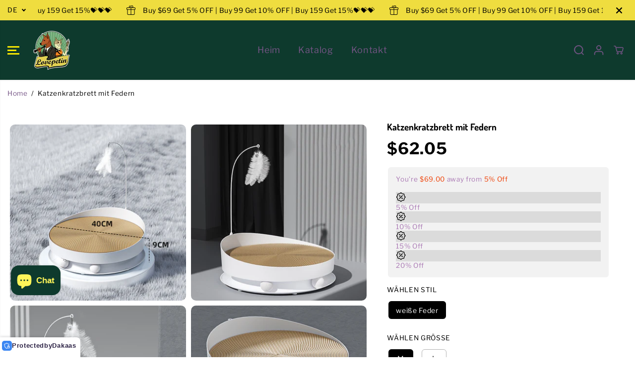

--- FILE ---
content_type: text/html; charset=utf-8
request_url: https://lovepetin.com/de/products/feather-cat-scratching-board
body_size: 75864
content:















<!doctype html>
<html class="no-js" lang="de">
  <head><!--Content in content_for_header -->
<!--LayoutHub-Embed--><link rel="stylesheet" type="text/css" href="data:text/css;base64," media="all">
<!--LH--><!--/LayoutHub-Embed--><meta charset="utf-8">
    <meta http-equiv="X-UA-Compatible" content="IE=edge,chrome=1">
    <meta name="viewport" content="width=device-width,initial-scale=1"><meta property="og:site_name" content="Pet Supplies,Pet Stores | Lovepetin.com">
<meta property="og:url" content="https://lovepetin.com/de/products/feather-cat-scratching-board">
<meta property="og:title" content="Lovepetin | Katzenkratzbrett mit Federn">
<meta property="og:type" content="product">
<meta property="og:description" content="Werten Sie die Spielzeit Ihrer Katze mit unserem Katzenkratzbrett mit Federn auf! Es ist für geräuschloses Kratzen auf einer rutschfesten Oberfläche konzipiert und ist stabil und sicher. Mit einem großen Durchmesser von 50 cm und zusätzlichen Glöckchen- und Federaufsätzen verspricht es endlosen Spaß."><meta property="og:image:width" content="300"> <meta property="og:image:height" content="300"><meta property="og:image" content="https://lovepetin.com/cdn/shop/files/Feather-Scratching-Board-petin-648.png?v=1686023985&width=300"><meta property="og:image" content="https://lovepetin.com/cdn/shop/files/Feather-Scratching-Board-petin-329.png?v=1686023989&width=300"><meta property="og:image" content="https://lovepetin.com/cdn/shop/files/Feather-Scratching-Board-petin-621.png?v=1686023993&width=300"><meta property="og:image:secure_url" content="https://lovepetin.com/cdn/shop/files/Feather-Scratching-Board-petin-648.png?v=1686023985&width=300"><meta property="og:image:secure_url" content="https://lovepetin.com/cdn/shop/files/Feather-Scratching-Board-petin-329.png?v=1686023989&width=300"><meta property="og:image:secure_url" content="https://lovepetin.com/cdn/shop/files/Feather-Scratching-Board-petin-621.png?v=1686023993&width=300"><meta property="og:price:amount" content="62.05">
  <meta property="og:price:currency" content="USD">
  <script type="application/ld+json">
    {
      "@context": "http://schema.org",
      "@type": "Organization",
      "name": "Pet Supplies,Pet Stores | Lovepetin.com","sameAs": ["","https:\/\/www.facebook.com\/profile.php?id=100094453353123\u0026mibextid=LQQJ4d","","https:\/\/www.instagram.com\/lovepetin_official?igsh=MzRlODBiNWFlZA==","","","https:\/\/www.youtube.com\/@lovepetin",""],
      "url":"https:\/\/lovepetin.com"}
  </script>
    <script type="application/ld+json">
      {
        "@context": "http://schema.org/",
        "@type": "Product",
        "name": "Katzenkratzbrett mit Federn",
        "url": "https://lovepetin.com/de/products/feather-cat-scratching-board",
        
          "image": [
            "https://lovepetin.com/cdn/shop/files/Feather-Scratching-Board-petin-648.png?v=1686023985"
          ],
        
        "description": " Material:






 PP / Hohe Dichte

 Wellpapier









 Durchmessergröße:



 Länge: 50 cm

 M: 40 cm




 Merkmale:

 ✨ Leise und rutschfeste Oberfläche: Unser Katzenkratzbrett ist mit einer leisen und rutschfesten Oberfläche ausgestattet, die sowohl für Sie als auch für Ihre Katze beim Kratzen eine ruhige Umgebung gewährleistet. 



 🌟Stabile Struktur: Dank einer robusten und stabilen Struktur mit mehreren Schichten bietet das Kratzbrett Ihrer Katze eine sichere Plattform zum Kratzen und Spielen ohne Wackeln oder Instabilität.

 🎀Design mit fester Unterseite: Die Unterseite des Katzenkratzbretts ist fest und nicht hohl, sodass kein Haar verloren geht oder sich Schmutz in Ihrem Zuhause ansammelt, sodass es sauber und ordentlich bleibt. 



 🐾Großzügige Größe: Mit einem großzügigen Durchmesser von 50 cm bietet unser Kratzbrett Ihrer Katze ausreichend Platz, um bequem ihre Krallen auszustrecken und zu trainieren, und fördert so ein gesundes Kratzverhalten.

 ✨Glocken- und Federaufsatz: Im Lieferumfang des Katzenkratzbretts ist ein Glocken- und Federaufsatz enthalten, der für zusätzlichen Spaß und Spielspaß sorgt und Ihre Katze beim Spielen beschäftigt und unterhalten hält. 



 Für weitere Informationen wenden Sie sich bitte an den Lovepetin-Support. 

",
        
          "sku": "Feather Scratching_LC010",
        
        "brand": {
          "@type": "Thing",
          "name": "Pet Supplies,Pet Stores | Lovepetin.com"
        },
        
          "offers": [
            
              {
                "@type" : "Offer",
                "availability" : "http://schema.org/InStock",
                "price" : "62.05",
                "priceCurrency" : "USD",
                "url" : "https://lovepetin.com/de/products/feather-cat-scratching-board?variant=44666794344721",
                "itemOffered" :
                {
                    "@type" : "Product",
                    
                      "image": "http://lovepetin.com/cdn/shop/files/Feather-Scratching-Board-petin-451.png?v=1686024116",
                    
                    
                      "name" : "weiße Feder / M",
                    
                    
                      "sku": "Feather Scratching_LC010",
                    
                    
                      "weight": {
                        "@type": "QuantitativeValue",
                        
                          "unitCode": "kg",
                        
                        "value": "0.0 kg"
                      },
                    
                    "url": "https://lovepetin.com/de/products/feather-cat-scratching-board?variant=44666794344721"
                }
              },
            
              {
                "@type" : "Offer",
                "availability" : "http://schema.org/InStock",
                "price" : "62.05",
                "priceCurrency" : "USD",
                "url" : "https://lovepetin.com/de/products/feather-cat-scratching-board?variant=44666794377489",
                "itemOffered" :
                {
                    "@type" : "Product",
                    
                      "image": "http://lovepetin.com/cdn/shop/files/Feather-Scratching-Board-petin-640.png?v=1686024119",
                    
                    
                      "name" : "weiße Feder / L",
                    
                    
                      "sku": "Feather Scratching_LC011",
                    
                    
                      "weight": {
                        "@type": "QuantitativeValue",
                        
                          "unitCode": "kg",
                        
                        "value": "0.0 kg"
                      },
                    
                    "url": "https://lovepetin.com/de/products/feather-cat-scratching-board?variant=44666794377489"
                }
              }
            
          ]
        
      }
    </script>
  
  

<meta name="twitter:card" content="summary_large_image">
<meta name="twitter:title" content="Lovepetin | Katzenkratzbrett mit Federn">
<meta name="twitter:description" content="Werten Sie die Spielzeit Ihrer Katze mit unserem Katzenkratzbrett mit Federn auf! Es ist für geräuschloses Kratzen auf einer rutschfesten Oberfläche konzipiert und ist stabil und sicher. Mit einem großen Durchmesser von 50 cm und zusätzlichen Glöckchen- und Federaufsätzen verspricht es endlosen Spaß.">
<link rel="canonical" href="https://lovepetin.com/de/products/feather-cat-scratching-board">
    <link rel="preconnect" href="https://cdn.shopify.com" crossorigin><link rel="icon" type="image/png" href="//lovepetin.com/cdn/shop/files/20240628130806.png?crop=center&height=32&v=1719551331&width=32">
      <link rel="shortcut-icon" type="image/png" href="//lovepetin.com/cdn/shop/files/20240628130806.png?crop=center&height=32&v=1719551331&width=32"><link rel="preconnect" href="https://fonts.shopifycdn.com" crossorigin><title>Lovepetin | Katzenkratzbrett mit Federn</title><meta name="description" content="Werten Sie die Spielzeit Ihrer Katze mit unserem Katzenkratzbrett mit Federn auf! Es ist für geräuschloses Kratzen auf einer rutschfesten Oberfläche konzipiert und ist stabil und sicher. Mit einem großen Durchmesser von 50 cm und zusätzlichen Glöckchen- und Federaufsätzen verspricht es endlosen Spaß.">
  <script>window.performance && window.performance.mark && window.performance.mark('shopify.content_for_header.start');</script><meta name="google-site-verification" content="9bMepE8quqnhhWtaIwhJcGSZ8t35I6N-B9WdPqHJTZM">
<meta id="shopify-digital-wallet" name="shopify-digital-wallet" content="/71645200657/digital_wallets/dialog">
<meta name="shopify-checkout-api-token" content="3a29b98b87569a576ccc4ff972175af3">
<meta id="in-context-paypal-metadata" data-shop-id="71645200657" data-venmo-supported="false" data-environment="production" data-locale="de_DE" data-paypal-v4="true" data-currency="USD">
<link rel="alternate" hreflang="x-default" href="https://lovepetin.com/products/feather-cat-scratching-board">
<link rel="alternate" hreflang="en" href="https://lovepetin.com/products/feather-cat-scratching-board">
<link rel="alternate" hreflang="de" href="https://lovepetin.com/de/products/feather-cat-scratching-board">
<link rel="alternate" type="application/json+oembed" href="https://lovepetin.com/de/products/feather-cat-scratching-board.oembed">
<script async="async" src="/checkouts/internal/preloads.js?locale=de-US"></script>
<script id="shopify-features" type="application/json">{"accessToken":"3a29b98b87569a576ccc4ff972175af3","betas":["rich-media-storefront-analytics"],"domain":"lovepetin.com","predictiveSearch":true,"shopId":71645200657,"locale":"de"}</script>
<script>var Shopify = Shopify || {};
Shopify.shop = "lovepetin.myshopify.com";
Shopify.locale = "de";
Shopify.currency = {"active":"USD","rate":"1.0"};
Shopify.country = "US";
Shopify.theme = {"name":"Yuva","id":168008876305,"schema_name":"Yuva","schema_version":"12.3.1","theme_store_id":1615,"role":"main"};
Shopify.theme.handle = "null";
Shopify.theme.style = {"id":null,"handle":null};
Shopify.cdnHost = "lovepetin.com/cdn";
Shopify.routes = Shopify.routes || {};
Shopify.routes.root = "/de/";</script>
<script type="module">!function(o){(o.Shopify=o.Shopify||{}).modules=!0}(window);</script>
<script>!function(o){function n(){var o=[];function n(){o.push(Array.prototype.slice.apply(arguments))}return n.q=o,n}var t=o.Shopify=o.Shopify||{};t.loadFeatures=n(),t.autoloadFeatures=n()}(window);</script>
<script id="shop-js-analytics" type="application/json">{"pageType":"product"}</script>
<script defer="defer" async type="module" src="//lovepetin.com/cdn/shopifycloud/shop-js/modules/v2/client.init-shop-cart-sync_e98Ab_XN.de.esm.js"></script>
<script defer="defer" async type="module" src="//lovepetin.com/cdn/shopifycloud/shop-js/modules/v2/chunk.common_Pcw9EP95.esm.js"></script>
<script defer="defer" async type="module" src="//lovepetin.com/cdn/shopifycloud/shop-js/modules/v2/chunk.modal_CzmY4ZhL.esm.js"></script>
<script type="module">
  await import("//lovepetin.com/cdn/shopifycloud/shop-js/modules/v2/client.init-shop-cart-sync_e98Ab_XN.de.esm.js");
await import("//lovepetin.com/cdn/shopifycloud/shop-js/modules/v2/chunk.common_Pcw9EP95.esm.js");
await import("//lovepetin.com/cdn/shopifycloud/shop-js/modules/v2/chunk.modal_CzmY4ZhL.esm.js");

  window.Shopify.SignInWithShop?.initShopCartSync?.({"fedCMEnabled":true,"windoidEnabled":true});

</script>
<script>(function() {
  var isLoaded = false;
  function asyncLoad() {
    if (isLoaded) return;
    isLoaded = true;
    var urls = ["https:\/\/www.promotionto.com\/js\/codeverify.js?shop=lovepetin.myshopify.com","https:\/\/cdn-bundler.nice-team.net\/app\/js\/bundler.js?shop=lovepetin.myshopify.com","https:\/\/cdn.tmnls.reputon.com\/assets\/widget.js?shop=lovepetin.myshopify.com","https:\/\/app.layouthub.com\/shopify\/layouthub.js?shop=lovepetin.myshopify.com","https:\/\/d1639lhkj5l89m.cloudfront.net\/js\/storefront\/uppromote.js?shop=lovepetin.myshopify.com","https:\/\/na.shgcdn3.com\/pixel-collector.js?shop=lovepetin.myshopify.com","\/\/cdn.shopify.com\/proxy\/fc19cc855f5d8c1df92b6a84c933ef88a18a1b68c95970e4fa40993cb37d2b78\/spfy-pxl.archive-digger.com\/assets\/script_tag.js?shopId=lovepetin.myshopify.com\u0026taboolaId=1881295\u0026espd=true\u0026ecav=true\u0026eh=true\u0026ess=true\u0026ep=true\u0026eatc=true\u0026eprv=true\u0026ecv=true\u0026epv=true\u0026esc=true\u0026shop=lovepetin.myshopify.com\u0026sp-cache-control=cHVibGljLCBtYXgtYWdlPTkwMA","https:\/\/fs.kaktusapp.com\/storage\/js\/kaktus_fs-lovepetin.myshopify.com.js?ver=34\u0026shop=lovepetin.myshopify.com"];
    for (var i = 0; i < urls.length; i++) {
      var s = document.createElement('script');
      s.type = 'text/javascript';
      s.async = true;
      s.src = urls[i];
      var x = document.getElementsByTagName('script')[0];
      x.parentNode.insertBefore(s, x);
    }
  };
  if(window.attachEvent) {
    window.attachEvent('onload', asyncLoad);
  } else {
    window.addEventListener('load', asyncLoad, false);
  }
})();</script>
<script id="__st">var __st={"a":71645200657,"offset":28800,"reqid":"52952123-48f7-481b-b418-f0bb8c297a2c-1769078349","pageurl":"lovepetin.com\/de\/products\/feather-cat-scratching-board","u":"de5d0e4579af","p":"product","rtyp":"product","rid":8218090176785};</script>
<script>window.ShopifyPaypalV4VisibilityTracking = true;</script>
<script id="captcha-bootstrap">!function(){'use strict';const t='contact',e='account',n='new_comment',o=[[t,t],['blogs',n],['comments',n],[t,'customer']],c=[[e,'customer_login'],[e,'guest_login'],[e,'recover_customer_password'],[e,'create_customer']],r=t=>t.map((([t,e])=>`form[action*='/${t}']:not([data-nocaptcha='true']) input[name='form_type'][value='${e}']`)).join(','),a=t=>()=>t?[...document.querySelectorAll(t)].map((t=>t.form)):[];function s(){const t=[...o],e=r(t);return a(e)}const i='password',u='form_key',d=['recaptcha-v3-token','g-recaptcha-response','h-captcha-response',i],f=()=>{try{return window.sessionStorage}catch{return}},m='__shopify_v',_=t=>t.elements[u];function p(t,e,n=!1){try{const o=window.sessionStorage,c=JSON.parse(o.getItem(e)),{data:r}=function(t){const{data:e,action:n}=t;return t[m]||n?{data:e,action:n}:{data:t,action:n}}(c);for(const[e,n]of Object.entries(r))t.elements[e]&&(t.elements[e].value=n);n&&o.removeItem(e)}catch(o){console.error('form repopulation failed',{error:o})}}const l='form_type',E='cptcha';function T(t){t.dataset[E]=!0}const w=window,h=w.document,L='Shopify',v='ce_forms',y='captcha';let A=!1;((t,e)=>{const n=(g='f06e6c50-85a8-45c8-87d0-21a2b65856fe',I='https://cdn.shopify.com/shopifycloud/storefront-forms-hcaptcha/ce_storefront_forms_captcha_hcaptcha.v1.5.2.iife.js',D={infoText:'Durch hCaptcha geschützt',privacyText:'Datenschutz',termsText:'Allgemeine Geschäftsbedingungen'},(t,e,n)=>{const o=w[L][v],c=o.bindForm;if(c)return c(t,g,e,D).then(n);var r;o.q.push([[t,g,e,D],n]),r=I,A||(h.body.append(Object.assign(h.createElement('script'),{id:'captcha-provider',async:!0,src:r})),A=!0)});var g,I,D;w[L]=w[L]||{},w[L][v]=w[L][v]||{},w[L][v].q=[],w[L][y]=w[L][y]||{},w[L][y].protect=function(t,e){n(t,void 0,e),T(t)},Object.freeze(w[L][y]),function(t,e,n,w,h,L){const[v,y,A,g]=function(t,e,n){const i=e?o:[],u=t?c:[],d=[...i,...u],f=r(d),m=r(i),_=r(d.filter((([t,e])=>n.includes(e))));return[a(f),a(m),a(_),s()]}(w,h,L),I=t=>{const e=t.target;return e instanceof HTMLFormElement?e:e&&e.form},D=t=>v().includes(t);t.addEventListener('submit',(t=>{const e=I(t);if(!e)return;const n=D(e)&&!e.dataset.hcaptchaBound&&!e.dataset.recaptchaBound,o=_(e),c=g().includes(e)&&(!o||!o.value);(n||c)&&t.preventDefault(),c&&!n&&(function(t){try{if(!f())return;!function(t){const e=f();if(!e)return;const n=_(t);if(!n)return;const o=n.value;o&&e.removeItem(o)}(t);const e=Array.from(Array(32),(()=>Math.random().toString(36)[2])).join('');!function(t,e){_(t)||t.append(Object.assign(document.createElement('input'),{type:'hidden',name:u})),t.elements[u].value=e}(t,e),function(t,e){const n=f();if(!n)return;const o=[...t.querySelectorAll(`input[type='${i}']`)].map((({name:t})=>t)),c=[...d,...o],r={};for(const[a,s]of new FormData(t).entries())c.includes(a)||(r[a]=s);n.setItem(e,JSON.stringify({[m]:1,action:t.action,data:r}))}(t,e)}catch(e){console.error('failed to persist form',e)}}(e),e.submit())}));const S=(t,e)=>{t&&!t.dataset[E]&&(n(t,e.some((e=>e===t))),T(t))};for(const o of['focusin','change'])t.addEventListener(o,(t=>{const e=I(t);D(e)&&S(e,y())}));const B=e.get('form_key'),M=e.get(l),P=B&&M;t.addEventListener('DOMContentLoaded',(()=>{const t=y();if(P)for(const e of t)e.elements[l].value===M&&p(e,B);[...new Set([...A(),...v().filter((t=>'true'===t.dataset.shopifyCaptcha))])].forEach((e=>S(e,t)))}))}(h,new URLSearchParams(w.location.search),n,t,e,['guest_login'])})(!0,!0)}();</script>
<script integrity="sha256-4kQ18oKyAcykRKYeNunJcIwy7WH5gtpwJnB7kiuLZ1E=" data-source-attribution="shopify.loadfeatures" defer="defer" src="//lovepetin.com/cdn/shopifycloud/storefront/assets/storefront/load_feature-a0a9edcb.js" crossorigin="anonymous"></script>
<script data-source-attribution="shopify.dynamic_checkout.dynamic.init">var Shopify=Shopify||{};Shopify.PaymentButton=Shopify.PaymentButton||{isStorefrontPortableWallets:!0,init:function(){window.Shopify.PaymentButton.init=function(){};var t=document.createElement("script");t.src="https://lovepetin.com/cdn/shopifycloud/portable-wallets/latest/portable-wallets.de.js",t.type="module",document.head.appendChild(t)}};
</script>
<script data-source-attribution="shopify.dynamic_checkout.buyer_consent">
  function portableWalletsHideBuyerConsent(e){var t=document.getElementById("shopify-buyer-consent"),n=document.getElementById("shopify-subscription-policy-button");t&&n&&(t.classList.add("hidden"),t.setAttribute("aria-hidden","true"),n.removeEventListener("click",e))}function portableWalletsShowBuyerConsent(e){var t=document.getElementById("shopify-buyer-consent"),n=document.getElementById("shopify-subscription-policy-button");t&&n&&(t.classList.remove("hidden"),t.removeAttribute("aria-hidden"),n.addEventListener("click",e))}window.Shopify?.PaymentButton&&(window.Shopify.PaymentButton.hideBuyerConsent=portableWalletsHideBuyerConsent,window.Shopify.PaymentButton.showBuyerConsent=portableWalletsShowBuyerConsent);
</script>
<script>
  function portableWalletsCleanup(e){e&&e.src&&console.error("Failed to load portable wallets script "+e.src);var t=document.querySelectorAll("shopify-accelerated-checkout .shopify-payment-button__skeleton, shopify-accelerated-checkout-cart .wallet-cart-button__skeleton"),e=document.getElementById("shopify-buyer-consent");for(let e=0;e<t.length;e++)t[e].remove();e&&e.remove()}function portableWalletsNotLoadedAsModule(e){e instanceof ErrorEvent&&"string"==typeof e.message&&e.message.includes("import.meta")&&"string"==typeof e.filename&&e.filename.includes("portable-wallets")&&(window.removeEventListener("error",portableWalletsNotLoadedAsModule),window.Shopify.PaymentButton.failedToLoad=e,"loading"===document.readyState?document.addEventListener("DOMContentLoaded",window.Shopify.PaymentButton.init):window.Shopify.PaymentButton.init())}window.addEventListener("error",portableWalletsNotLoadedAsModule);
</script>

<script type="module" src="https://lovepetin.com/cdn/shopifycloud/portable-wallets/latest/portable-wallets.de.js" onError="portableWalletsCleanup(this)" crossorigin="anonymous"></script>
<script nomodule>
  document.addEventListener("DOMContentLoaded", portableWalletsCleanup);
</script>

<link id="shopify-accelerated-checkout-styles" rel="stylesheet" media="screen" href="https://lovepetin.com/cdn/shopifycloud/portable-wallets/latest/accelerated-checkout-backwards-compat.css" crossorigin="anonymous">
<style id="shopify-accelerated-checkout-cart">
        #shopify-buyer-consent {
  margin-top: 1em;
  display: inline-block;
  width: 100%;
}

#shopify-buyer-consent.hidden {
  display: none;
}

#shopify-subscription-policy-button {
  background: none;
  border: none;
  padding: 0;
  text-decoration: underline;
  font-size: inherit;
  cursor: pointer;
}

#shopify-subscription-policy-button::before {
  box-shadow: none;
}

      </style>

<script>window.performance && window.performance.mark && window.performance.mark('shopify.content_for_header.end');</script>
  





  <script type="text/javascript">
    
      window.__shgMoneyFormat = window.__shgMoneyFormat || {"USD":{"currency":"USD","currency_symbol":"$","currency_symbol_location":"left","decimal_places":2,"decimal_separator":".","thousands_separator":","}};
    
    window.__shgCurrentCurrencyCode = window.__shgCurrentCurrencyCode || {
      currency: "USD",
      currency_symbol: "$",
      decimal_separator: ".",
      thousands_separator: ",",
      decimal_places: 2,
      currency_symbol_location: "left"
    };
  </script>



  

 
    
    <script>
      document.documentElement.className = document.documentElement.className.replace('no-js', 'js');
    </script><style>
  /*============= page loader css start ========*/
  .yv-page-loader {
    position: fixed;
    width: 100%;
    height: 100%;
    background-color: rgba(255, 255, 255, 1);
    left: 0;
    top: 0;
    display: flex;
    align-items: center;
    justify-content: center;
    z-index: 99;
    opacity: 0;
    transform: translateY(-100%);
  }

  .page-loading .yv-page-loader {
    opacity: 1;
    transform: translateY(0);
  }

  .yv-page-loader img {
    max-width: 100px;
  }

  /*============= page loader css end ========*/
</style>
<style data-shopify>

  @font-face {
  font-family: "Libre Franklin";
  font-weight: 400;
  font-style: normal;
  font-display: swap;
  src: url("//lovepetin.com/cdn/fonts/libre_franklin/librefranklin_n4.a9b0508e1ffb743a0fd6d0614768959c54a27d86.woff2") format("woff2"),
       url("//lovepetin.com/cdn/fonts/libre_franklin/librefranklin_n4.948f6f27caf8552b1a9560176e3f14eeb2c6f202.woff") format("woff");
}

  @font-face {
  font-family: "Libre Franklin";
  font-weight: 700;
  font-style: normal;
  font-display: swap;
  src: url("//lovepetin.com/cdn/fonts/libre_franklin/librefranklin_n7.6739620624550b8695d0cc23f92ffd46eb51c7a3.woff2") format("woff2"),
       url("//lovepetin.com/cdn/fonts/libre_franklin/librefranklin_n7.7cebc205621b23b061b803310af0ad39921ae57d.woff") format("woff");
}

  @font-face {
  font-family: "Libre Franklin";
  font-weight: 400;
  font-style: italic;
  font-display: swap;
  src: url("//lovepetin.com/cdn/fonts/libre_franklin/librefranklin_i4.5cee60cade760b32c7b489f9d561e97341909d7c.woff2") format("woff2"),
       url("//lovepetin.com/cdn/fonts/libre_franklin/librefranklin_i4.2f9ee939c2cc82522dfb62e1a084861f9beeb411.woff") format("woff");
}

  @font-face {
  font-family: "Libre Franklin";
  font-weight: 700;
  font-style: italic;
  font-display: swap;
  src: url("//lovepetin.com/cdn/fonts/libre_franklin/librefranklin_i7.5cd0952dea701f27d5d0eb294c01347335232ef2.woff2") format("woff2"),
       url("//lovepetin.com/cdn/fonts/libre_franklin/librefranklin_i7.41af936a1cd17668e4e060c6e0ad838ccf133ddd.woff") format("woff");
}

  @font-face {
  font-family: Dosis;
  font-weight: 700;
  font-style: normal;
  font-display: swap;
  src: url("//lovepetin.com/cdn/fonts/dosis/dosis_n7.6a9bbf1b5e668ef992ba639ca17bf02ed9a3dd5d.woff2") format("woff2"),
       url("//lovepetin.com/cdn/fonts/dosis/dosis_n7.db86cc649942ba705d0a821ad6569210e452e55b.woff") format("woff");
}

  
  @font-face {
  font-family: Lato;
  font-weight: 400;
  font-style: normal;
  font-display: swap;
  src: url("//lovepetin.com/cdn/fonts/lato/lato_n4.c3b93d431f0091c8be23185e15c9d1fee1e971c5.woff2") format("woff2"),
       url("//lovepetin.com/cdn/fonts/lato/lato_n4.d5c00c781efb195594fd2fd4ad04f7882949e327.woff") format("woff");
}

  @font-face {
  font-family: Lato;
  font-weight: 700;
  font-style: normal;
  font-display: swap;
  src: url("//lovepetin.com/cdn/fonts/lato/lato_n7.900f219bc7337bc57a7a2151983f0a4a4d9d5dcf.woff2") format("woff2"),
       url("//lovepetin.com/cdn/fonts/lato/lato_n7.a55c60751adcc35be7c4f8a0313f9698598612ee.woff") format("woff");
}

  @font-face {
  font-family: Lato;
  font-weight: 400;
  font-style: italic;
  font-display: swap;
  src: url("//lovepetin.com/cdn/fonts/lato/lato_i4.09c847adc47c2fefc3368f2e241a3712168bc4b6.woff2") format("woff2"),
       url("//lovepetin.com/cdn/fonts/lato/lato_i4.3c7d9eb6c1b0a2bf62d892c3ee4582b016d0f30c.woff") format("woff");
}

  :root {
    --gray: #ececec;
    --dark-gray: #747474;
    --green:#6cad61;
    --red:#ec7c7c;
    --heading-font-family:Dosis,sans-serif;
    --heading-font-weight:700;
    --heading-font-style:normal;
    --font-family:"Libre Franklin",sans-serif;
    --font-weight:400;
    --font-style:normal;
    --body-font-weight-bold: 300;
    --accent-font-family: Lato,sans-serif;
    --accent_spacing: 0.025em;
    --accent-font-style:normal; ;
    --accent_line_height: 1.6;
    --accent-font-weight: 400;
    --thin:100;
    --light:300;
    --normal:400;
    --medium:500;
    --semibold:600;
    --bold:700;
    --extrabold:900;
    --theme-color: #765586;
    --theme-light-color: rgba(118, 85, 134, 0.1);
    --colorTextBody: #000000;
    --colorLightTextBody: rgba(0, 0, 0, 0.5);
    --colorXlightTextBody: rgba(0, 0, 0, 0.3);
    --colorXXlightTextBody: rgba(0, 0, 0, 0.1);
    --cartDotColor: #efb34c;
    --cartDotColorLight:rgba(239, 179, 76, 0.3);
    --cartDotColorNull:rgba(239, 179, 76, 0);
    --colorBtnPrimary: #765586;
    --colorBtnPrimaryText: #ffffff;
    --colorBtnPrimaryBorder: #765586;
    --colorBtnSecondary: #ffffff;
    --colorBtnSecondaryText:#000000;
    --colorBtnSecondaryBorder:#765586;
    --primaryColorBody: #ffffff;
    --saleBadgeBg:#efb34c;
    --saleBadgeText:#ffffff;
    --soldBadgeBg:#E22120;
    --soldBadgeText:#ffffff;
    --preorderBadgeBg:#E22120;
    --preorderBadgeText:#ffffff;
    --customBadgeBg:#000000;
    --customBadgeText:#ffffff;
    --secondaryColorBody: #f4e6fa;
    --product-grid-image-size:cover;

    --primaryCardBackground: #ffffff;
    --secondaryCardBackground: #ffffff;
    --tertiaryCardBackground: #ffffff;
    --quaternaryCardBackground: #ffffff;
    --gradientCardBackground: #ffffff;

    
    --primaryBorderColor: #000000;
    --secondaryBorderColor: #000000;
    --tertiaryBorderColor: #000000;
    --quaternaryBorderColor: #000000;
    --gradientBorderColor: ;


    
--primarySocialIconBg:#e6e6e6;
      --primaryAlternateBg:#f2f2f2;--secondarySocialIconBg:#e1bbf2;--tertiarySocialIconBg:#18634d;--quaternarySocialIconBg:#e1bbf2;--secondarycolorTextBody: #000000;
    --secondaryColorLightTextBody: rgba(0, 0, 0, 0.5);
    --secondaryColorXlightTextBody: rgba(0, 0, 0, 0.3);
    --secondary_heading_color: #000000;
    --tertiaryColorBody:#0e3a2d;
    --tertiarycolorTextBody: #ffffff;
    --tertiaryColorLightTextBody: rgba(255, 255, 255, 0.5);
    --tertiaryColorXlightTextBody: rgba(255, 255, 255, 0.3);
    --tertiary_heading_color: #ffffff;
    --gradientColorBody: linear-gradient(262deg, rgba(255, 235, 231, 1), rgba(238, 238, 238, 1) 100%);
    --quaternaryColorBody: #f4e6fa;
    --quaternarycolorTextBody: #181818;
    --quaternaryColorLightTextBody: rgba(24, 24, 24, 0.5);
    --quaternaryColorXlightTextBody: rgba(24, 24, 24, 0.3);
    --quaternary_heading_color: #181818;
    --colorImageBg: #f1e8f5;
    --colorImageBorder: #eee;
    --productImageBorder:0;
    --articleImageBorder:0;
    --collectionImageBorder:0;
    --colorTextSavings: #E22120;
    --colorBgSavings: #ffd1d1;
    --heading_color: #000000;
    --heading_base_size: 0.95;
    --heading_spacing: 0.0em;
    --heading_line_height: 1.1;
    --base_spacing: 0.05em;
    --base_line_height: 2;
    --text_base_size: 0.97;
    --buttonRadius: 7px;
    --productGridRadius: 20px;
    --headingTextTransform:;
    --buttonFontFamily: var(--font-family);
    --buttonFontStyle: var(--font-style);
    --buttonFontWeight: var(--font-weight);
    --variantFontFamily: var(--font-family);
    --variantFontStyle: var(--font-style);
    --variantFontWeight: var(--font-weight);
    --filtersHeadingFontFamily: var(--font-family);
    --filtersHeadingFontStyle: var(--font-style);
    --filtersHeadingFontWeight: var(--font-weight);
    --priceFontFamily: var(--font-family);
    --priceFontStyle: var(--font-style);
    --priceFontWeight: var(--font-weight);
    --tabHeadingFontFamily: var(--font-family);
    --tabHeadingFontStyle: var(--font-style);
    --tabHeadingFontWeight: var(--font-weight);
    --tabHeadingTextTransform:;
    --navigationFontFamily: var(--font-family);
    --navigationFontStyle: var(--font-style);
    --navigationFontWeight: var(--font-weight);
    --navigationTextTransform:;
    --variantTextTransform:uppercase;
    --xsmallText:calc(var(--text_base_size) * 10px);
    --smallText: calc(var(--text_base_size) * 12px);
    --text: calc(var(--text_base_size) * 14px);
    --mediumText: calc(var(--text_base_size) * 16px);
    --largeText: calc(var(--text_base_size) * 18px);
    --xlargeText:  calc(var(--text_base_size) * 20px);
    --buttonAnimationDirection:translateX(-100%);


    
  }

  @media (min-width:1025px) {
    
    
    .button:before,
    .pdp-action-container button.shopify-payment-button__button--hidden:before,
    .pdp-action-container button.shopify-payment-button__button:before,
    .tertiary-button:before {
        content: "";
        position: absolute;top:0;
          right:0;
          width:0;
          height:100%;z-index: -1;
        transition: 0.6s ease-in-out;
    }
    .button:hover:before,
    .pdp-action-container button.shopify-payment-button__button--hidden:hover:before,
    .pdp-action-container button.shopify-payment-button__button:hover:before,
    .secondary-button:hover:before {right:auto;
        left:0;
        width:100%;}
    
  }

  .yv-product-title{
    opacity:1.0;
  }

 
  .countryflags { display:flex; background: url("//lovepetin.com/cdn/shop/t/6/assets/countryFlagsLow.png?v=31976969039850678321716969394") no-repeat top left; width: 20px; height: 20px; flex-shrink: 0; filter: drop-shadow(0px 2px 3px rgb(0 0 0 / 0.1)); }
  .countryflag__AD { background-position: 0 0; } .countryflag__AE { background-position: -21px 0; } .countryflag__AF {
  background-position: 0 -21px; } .countryflag__African_nion { background-position: -21px -21px; } .countryflag__AG {
  background-position: -42px 0; } .countryflag__AI { background-position: -42px -21px; } .countryflag__AL {
  background-position: 0 -42px; } .countryflag__AM { background-position: -21px -42px; } .countryflag__AMS {
  background-position: -42px -42px; } .countryflag__AO { background-position: -63px 0; } .countryflag__AQ {
  background-position: -63px -21px; } .countryflag__AR { background-position: -63px -42px; } .countryflag__AS {
  background-position: 0 -63px; } .countryflag__AT { background-position: -21px -63px; } .countryflag__AU {
  background-position: -42px -63px; } .countryflag__AW { background-position: -63px -63px; } .countryflag__AX {
  background-position: -84px 0; } .countryflag__AZ { background-position: -84px -21px; } .countryflag__BA {
  background-position: -84px -42px; } .countryflag__BB { background-position: -84px -63px; } .countryflag__BD {
  background-position: 0 -84px; } .countryflag__BE { background-position: -21px -84px; } .countryflag__BF {
  background-position: -42px -84px; } .countryflag__BG { background-position: -63px -84px; } .countryflag__BH {
  background-position: -84px -84px; } .countryflag__BI { background-position: -105px 0; } .countryflag__BJ {
  background-position: -105px -21px; } .countryflag__BL { background-position: -105px -42px; } .countryflag__BM {
  background-position: -105px -63px; } .countryflag__BN { background-position: -105px -84px; } .countryflag__BO {
  background-position: 0 -105px; } .countryflag__BQ-BO { background-position: -21px -105px; } .countryflag__BQ-SA {
  background-position: -42px -105px; } .countryflag__BQ-SE { background-position: -63px -105px; } .countryflag__BR {
  background-position: -84px -105px; } .countryflag__BS { background-position: -105px -105px; } .countryflag__BT {
  background-position: -126px 0; } .countryflag__BV { background-position: -126px -21px; } .countryflag__BW {
  background-position: -126px -42px; } .countryflag__BY { background-position: -126px -63px; } .countryflag__BZ {
  background-position: -126px -84px; } .countryflag__CA { background-position: -126px -105px; } .countryflag__CC {
  background-position: 0 -126px; } .countryflag__CD { background-position: -21px -126px; } .countryflag__CF {
  background-position: -42px -126px; } .countryflag__CG { background-position: -63px -126px; } .countryflag__CH {
  background-position: -84px -126px; } .countryflag__CI { background-position: -105px -126px; } .countryflag__CK {
  background-position: -126px -126px; } .countryflag__CL { background-position: -147px 0; } .countryflag__CM {
  background-position: -147px -21px; } .countryflag__CN { background-position: -147px -42px; } .countryflag__CO {
  background-position: -147px -63px; } .countryflag__CR { background-position: -147px -84px; } .countryflag__CU {
  background-position: -147px -105px; } .countryflag__CV { background-position: -147px -126px; } .countryflag__CW {
  background-position: 0 -147px; } .countryflag__CX { background-position: -21px -147px; } .countryflag__CY {
  background-position: -42px -147px; } .countryflag__CZ { background-position: -63px -147px; } .countryflag__DE {
  background-position: -84px -147px; } .countryflag__DJ { background-position: -105px -147px; } .countryflag__DK {
  background-position: -126px -147px; } .countryflag__DM { background-position: -147px -147px; } .countryflag__DO {
  background-position: -168px 0; } .countryflag__DZ { background-position: -168px -21px; } .countryflag__EC {
  background-position: -168px -42px; } .countryflag__EE { background-position: -168px -63px; } .countryflag__EG {
  background-position: -168px -84px; } .countryflag__EH { background-position: -168px -105px; } .countryflag__ER {
  background-position: -168px -126px; } .countryflag__ES { background-position: -168px -147px; } .countryflag__ET {
  background-position: 0 -168px; } .countryflag__EUROPE { background-position: -21px -168px; } .countryflag__FI {
  background-position: -42px -168px; } .countryflag__FJ { background-position: -63px -168px; } .countryflag__FK {
  background-position: -84px -168px; } .countryflag__FM { background-position: -105px -168px; } .countryflag__FO {
  background-position: -126px -168px; } .countryflag__FR { background-position: -147px -168px; } .countryflag__GA {
  background-position: -168px -168px; } .countryflag__GB { background-position: -189px -63px; } .countryflag__GB-NIR {
  background-position: -189px -21px; } .countryflag__GB-SCT { background-position: -189px -42px; } .countryflag__GB-UKM {
  background-position: -189px -63px; } .countryflag__GB-WLS { background-position: -189px -84px; } .countryflag__GD {
  background-position: -189px -105px; } .countryflag__GE { background-position: -189px -126px; } .countryflag__GF {
  background-position: -189px -147px; } .countryflag__GG { background-position: -189px -168px; } .countryflag__GH {
  background-position: 0 -189px; } .countryflag__GI { background-position: -21px -189px; } .countryflag__GL {
  background-position: -42px -189px; } .countryflag__GM { background-position: -63px -189px; } .countryflag__GN {
  background-position: -84px -189px; } .countryflag__GP { background-position: -105px -189px; } .countryflag__GP {
  background-position: -126px -189px; } .countryflag__GQ { background-position: -147px -189px; } .countryflag__GR {
  background-position: -168px -189px; } .countryflag__GS { background-position: -189px -189px; } .countryflag__GT {
  background-position: -210px 0; } .countryflag__GU { background-position: -210px -21px; } .countryflag__GW {
  background-position: -210px -42px; } .countryflag__GY { background-position: -210px -63px; } .countryflag__HK {
  background-position: -210px -84px; } .countryflag__HM { background-position: -210px -105px; } .countryflag__HN {
  background-position: -210px -126px; } .countryflag__HR { background-position: -210px -147px; } .countryflag__HT {
  background-position: -210px -168px; } .countryflag__HU { background-position: -210px -189px; } .countryflag__ID {
  background-position: 0 -210px; } .countryflag__IE { background-position: -21px -210px; } .countryflag__IL {
  background-position: -42px -210px; } .countryflag__IM { background-position: -63px -210px; } .countryflag__IN {
  background-position: -84px -210px; } .countryflag__IO { background-position: -105px -210px; } .countryflag__IQ {
  background-position: -126px -210px; } .countryflag__IR { background-position: -147px -210px; } .countryflag__IS {
  background-position: -168px -210px; } .countryflag__IT { background-position: -189px -210px; } .countryflag__JE {
  background-position: -210px -210px; } .countryflag__JM { background-position: -231px 0; } .countryflag__JO {
  background-position: -231px -21px; } .countryflag__JP { background-position: -231px -42px; } .countryflag__KG {
  background-position: -231px -63px; } .countryflag__KH { background-position: -231px -84px; } .countryflag__KI {
  background-position: -231px -105px; } .countryflag__KM { background-position: -231px -126px; } .countryflag__KN {
  background-position: -231px -147px; } .countryflag__KN-SK { background-position: -231px -168px; } .countryflag__KP {
  background-position: -231px -189px; } .countryflag__KR { background-position: -231px -210px; } .countryflag__KW {
  background-position: 0 -231px; } .countryflag__KY { background-position: -21px -231px; } .countryflag__KZ {
  background-position: -42px -231px; } .countryflag__LA { background-position: -63px -231px; } .countryflag__LB {
  background-position: -84px -231px; } .countryflag__LC { background-position: -105px -231px; } .countryflag__LI {
  background-position: -126px -231px; } .countryflag__LK { background-position: -147px -231px; } .countryflag__LR {
  background-position: -168px -231px; } .countryflag__LS { background-position: -189px -231px; } .countryflag__LT {
  background-position: -210px -231px; } .countryflag__LU { background-position: -231px -231px; } .countryflag__LV {
  background-position: -252px 0; } .countryflag__LY { background-position: -252px -21px; } .countryflag__MA {
  background-position: -252px -42px; } .countryflag__MC { background-position: -252px -63px; } .countryflag__MD {
  background-position: -252px -84px; } .countryflag__ME { background-position: -252px -105px; } .countryflag__MF {
  background-position: -252px -126px; } .countryflag__MG { background-position: -252px -147px; } .countryflag__MH {
  background-position: -252px -168px; } .countryflag__MK { background-position: -252px -189px; } .countryflag__ML {
  background-position: -252px -210px; } .countryflag__MM { background-position: -252px -231px; } .countryflag__MN {
  background-position: 0 -252px; } .countryflag__MO { background-position: -21px -252px; } .countryflag__MP {
  background-position: -42px -252px; } .countryflag__MQ { background-position: -63px -252px; } .countryflag__MQ-UNF {
  background-position: -84px -252px; } .countryflag__MR { background-position: -105px -252px; } .countryflag__MS {
  background-position: -126px -252px; } .countryflag__MT { background-position: -147px -252px; } .countryflag__MU {
  background-position: -168px -252px; } .countryflag__MV { background-position: -189px -252px; } .countryflag__MW {
  background-position: -210px -252px; } .countryflag__MX { background-position: -231px -252px; } .countryflag__MY {
  background-position: -252px -252px; } .countryflag__MZ { background-position: -273px 0; } .countryflag__NA {
  background-position: -273px -21px; } .countryflag__NC { background-position: -273px -42px; } .countryflag__NE {
  background-position: -273px -63px; } .countryflag__NF { background-position: -273px -84px; } .countryflag__NG {
  background-position: -273px -105px; } .countryflag__NI { background-position: -273px -126px; } .countryflag__NL {
  background-position: -273px -147px; } .countryflag__NO { background-position: -273px -168px; } .countryflag__NP {
  background-position: -273px -189px; } .countryflag__NR { background-position: -273px -210px; } .countryflag__NU {
  background-position: -273px -231px; } .countryflag__NZ { background-position: -273px -252px; } .countryflag__OM {
  background-position: 0 -273px; } .countryflag__PA { background-position: -21px -273px; } .countryflag__PE {
  background-position: -42px -273px; } .countryflag__PF { background-position: -63px -273px; } .countryflag__PG {
  background-position: -84px -273px; } .countryflag__PH { background-position: -105px -273px; } .countryflag__PK {
  background-position: -126px -273px; } .countryflag__PL { background-position: -147px -273px; } .countryflag__PM {
  background-position: -168px -273px; } .countryflag__PM-UNF { background-position: -189px -273px; } .countryflag__PN {
  background-position: -210px -273px; } .countryflag__PR { background-position: -231px -273px; } .countryflag__PS {
  background-position: -252px -273px; } .countryflag__PT { background-position: -273px -273px; } .countryflag__PW {
  background-position: -294px 0; } .countryflag__PY { background-position: -294px -21px; } .countryflag__QA {
  background-position: -294px -42px; } .countryflag__RAINBOW { background-position: -294px -63px; } .countryflag__RE {
  background-position: -294px -84px; } .countryflag__RO { background-position: -294px -105px; } .countryflag__RS {
  background-position: -294px -126px; } .countryflag__RU { background-position: -294px -147px; } .countryflag__RW {
  background-position: -294px -168px; } .countryflag__SA { background-position: -294px -189px; } .countryflag__SB {
  background-position: -294px -210px; } .countryflag__SC { background-position: -294px -231px; } .countryflag__SD {
  background-position: -294px -252px; } .countryflag__SE { background-position: -294px -273px; } .countryflag__SG {
  background-position: 0 -294px; } .countryflag__SH { background-position: -21px -294px; } .countryflag__SI {
  background-position: -42px -294px; } .countryflag__SJ { background-position: -63px -294px; } .countryflag__SK {
  background-position: -84px -294px; } .countryflag__SL { background-position: -105px -294px; } .countryflag__SM {
  background-position: -126px -294px; } .countryflag__SN { background-position: -147px -294px; } .countryflag__SO {
  background-position: -168px -294px; } .countryflag__SR { background-position: -189px -294px; } .countryflag__SS {
  background-position: -210px -294px; } .countryflag__ST { background-position: -231px -294px; } .countryflag__SV {
  background-position: -252px -294px; } .countryflag__SX { background-position: -273px -294px; } .countryflag__SY {
  background-position: -294px -294px; } .countryflag__SZ { background-position: -315px 0; } .countryflag__TC {
  background-position: -315px -21px; } .countryflag__TD { background-position: -315px -42px; } .countryflag__TF {
  background-position: -315px -63px; } .countryflag__TG { background-position: -315px -84px; } .countryflag__TH {
  background-position: -315px -105px; } .countryflag__TJ { background-position: -315px -126px; } .countryflag__TK {
  background-position: -315px -147px; } .countryflag__TL { background-position: -315px -168px; } .countryflag__TM {
  background-position: -315px -189px; } .countryflag__TN { background-position: -315px -210px; } .countryflag__TO {
  background-position: -315px -231px; } .countryflag__TR { background-position: -315px -252px; } .countryflag__TT {
  background-position: -315px -273px; } .countryflag__TV { background-position: -315px -294px; } .countryflag__TW {
  background-position: 0 -315px; } .countryflag__TZ { background-position: -21px -315px; } .countryflag__UA {
  background-position: -42px -315px; } .countryflag__UG { background-position: -63px -315px; } .countryflag__UM {
  background-position: -84px -315px; } .countryflag__Union_f_outh_merican_ations { background-position: -105px -315px; }
  .countryflag__US { background-position: -126px -315px; } .countryflag__UY { background-position: -147px -315px; }
  .countryflag__UZ { background-position: -168px -315px; } .countryflag__VA { background-position: -189px -315px; }
  .countryflag__VC { background-position: -210px -315px; } .countryflag__VE { background-position: -231px -315px; }
  .countryflag__VG { background-position: -252px -315px; } .countryflag__VI { background-position: -273px -315px; }
  .countryflag__VN { background-position: -294px -315px; } .countryflag__VU { background-position: -315px -315px; }
  .countryflag__WF { background-position: -336px 0; } .countryflag__WS { background-position: -336px -21px; }
  .countryflag__XK { background-position: -336px -42px; } .countryflag__YE { background-position: -336px -63px; }
  .countryflag__YT-UNF { background-position: -336px -84px; } .countryflag__ZA { background-position: -336px -105px; }
  .countryflag__ZM { background-position: -336px -126px; } .countryflag__ZW { background-position: -336px -147px; }

    .langdrop {
      display: flex;
      align-items: center;
  }

  .langdrop .select-box {
      margin: 0 5px;
  }

  .langdrop .select-box .form-control {
      padding: 4px 10px;
      min-height: 36px;
      min-width: 140px;
      max-width: 200px;
      border-radius: 5px;
      background: var(--footer-form-bg);
      color: var(--footer-form-text-color);
      border-color: var(--footer-form-border-color);
  }

  .country-dropdown,
  .lang-dropdown {
      position: relative;
  }

  .country-dropdown-item {
      position: relative;
      min-height: 40px;
      max-width: 100%;
      width: max-content;
      padding: 4px 10px 4px;
      padding-right: 30px;
      display: flex;
      align-items: center;
      border: 0;
      font-size: var(--text);
      border-radius: 5px;
      text-transform: uppercase;
  }

  .footer-dropdown .country-dropdown-item {
      min-height: 44px;
      padding: 4px 24px 4px 10px;
  }

  .countryflags {
      margin-right: 10px;
  }
  .country-dropdown-item .country-name {
    line-height: 11px;
  }

  .active .country-dropdown-expand {
      max-height: 300px;
      overflow: auto;
      transition: max-height 0.5s ease;
  }

  .country-dropdown-expand {
      display: none;
      position: absolute;
      width: max-content;
      min-width: 100px;
      max-height: 300px;
      overflow-y: auto;
      background: var(--primaryColorBody);
      left: 0;
      bottom: 120%;
      border-radius: 5px;
      z-index: 2;
      transition: all 0.5s ease;
      box-shadow: 0 1px 10px #00000026;
  }

  .announcement-bar-main-wrapper .country-dropdown-expand {
      bottom: auto;
      top: 100%;
  }

  .country-list {
      padding: 6px 4px;
  }

  .country-list-item {
      color: var(--footer-text-color);
      padding: 5px 10px;
      font-size: var(--small-text);
  }

  .country-list-item .custom-checkbox {
      display: flex;
      align-items: flex-start;
      padding-left: 0;
      background: transparent;
      color: var(--footer-form-text-color);
      font-size: var(--xsmall-text);
      text-align: left;
  }

  .country-dropdown-item:after {
      border-bottom-style: solid;
      border-bottom-width: 2px;
      border-right-style: solid;
      border-right-width: 2px;
      content: "";
      display: inline-block;
      height: 6px;
      right: 14px;
      position: absolute;
      top: calc(50% - 5px);
      width: 6px;
      border-color: var(--footer-form-text-color);
      filter: none;
      transform: rotate(45deg);
  }

  
</style>
<link rel="preload" as="style" href="//lovepetin.com/cdn/shop/t/6/assets/common.min.css?v=94070419714558567751716969394">

<link rel="preload" as="style" href="//lovepetin.com/cdn/shop/t/6/assets/customer.css?v=175248032215052712841716969394">

<link rel="preload" as="style" href="//lovepetin.com/cdn/shop/t/6/assets/header.min.css?v=104408555925756854781716969394">

<link rel="preload" as="style" href="//lovepetin.com/cdn/shop/t/6/assets/footer.min.css?v=154254650753734073591716969394">

<link rel="preload" as="style" href="//lovepetin.com/cdn/shop/t/6/assets/theme.min.css?v=102940964086250529071716969394">

<link rel="preload" as="style" href="//lovepetin.com/cdn/shop/t/6/assets/responsive.min.css?v=77832235604618584381716969394">

<link rel="preload" as="style" href="//lovepetin.com/cdn/shop/t/6/assets/fancybox.min.css?v=82321193459872401151716969394">

<link rel="preload" as="style" href="//lovepetin.com/cdn/shop/t/6/assets/flickity.min.css?v=58391348945399336901716969394">


  <link rel="preload" as="style" href="//lovepetin.com/cdn/shop/t/6/assets/aos.css?v=114628232695009691351716969394">


<link href="//lovepetin.com/cdn/shop/t/6/assets/flickity.min.css?v=58391348945399336901716969394" rel="stylesheet" type="text/css" media="all" />

<link href="//lovepetin.com/cdn/shop/t/6/assets/fancybox.min.css?v=82321193459872401151716969394" rel="stylesheet" type="text/css" media="all" />

<link href="//lovepetin.com/cdn/shop/t/6/assets/common.min.css?v=94070419714558567751716969394" rel="stylesheet" type="text/css" media="all" />

<link href="//lovepetin.com/cdn/shop/t/6/assets/customer.css?v=175248032215052712841716969394" rel="stylesheet" type="text/css" media="all" />

<link href="//lovepetin.com/cdn/shop/t/6/assets/header.min.css?v=104408555925756854781716969394" rel="stylesheet" type="text/css" media="all" />

<link href="//lovepetin.com/cdn/shop/t/6/assets/footer.min.css?v=154254650753734073591716969394" rel="stylesheet" type="text/css" media="all" />

<link href="//lovepetin.com/cdn/shop/t/6/assets/theme.min.css?v=102940964086250529071716969394" rel="stylesheet" type="text/css" media="all" />

<link href="//lovepetin.com/cdn/shop/t/6/assets/responsive.min.css?v=77832235604618584381716969394" rel="stylesheet" type="text/css" media="all" />


  <link href="//lovepetin.com/cdn/shop/t/6/assets/aos.css?v=114628232695009691351716969394" rel="stylesheet" type="text/css" media="all" />



  <link rel="stylesheet" href="https://cdn.shopify.com/shopifycloud/model-viewer-ui/assets/v1.0/model-viewer-ui.css">


<script>       
  var focusElement = '';
  var productSlider;
  var productThumbSlider; 
    const moneyFormat = '${{amount}}';
    const moneyFormatWithoutCurrency = '{{amount}}';
  const freeShippingBarText = ``;
  const freeShippingBarSuccessText = ``;
  const shopCurrency = `USD`;
  const freeShippingBarAmount = 0;const freeShippingBarStatus = false;const gridPickupAvailabilityStatus = false;const addToCartText = 'In den Warenkorb legen';
  const preorderText = 'Vorbestellen';
  const preorderStatus = true;
  const soldOutText = 'Ausverkauft';
  const saleText = 'Verkauf';
  const saleOffText = 'AUS';
  const regularPriceText = 'Regulärer Preis';
  const comparePriceText = 'Verkaufspreis'; 
  const savedPriceText = 'Du hast gespeichert';
  const unitPriceText = 'Einzelpreis';
  const priceVariText = 'Aus [[price]]';
  const cartTitleLabel = 'Ihr Warenkorb';
  const errorLabel = 'Fehler';
  const notAvailableLabel = 'Wir versenden nicht an diesen Bestimmungsort.';
  const variantStyle = 'swatch';
  const pickUpAvialabiliyHeading = 'Verfügbarkeit abholen';
  const productGridContentAlignment = 'text-left';
  const unavailableText = 'Nicht verfügbar';
  const oneTimePurchaseText = 'Einmaliger kauf';
  const showSavedAmount = true;
  const savedAmountStyle = 'currency';
  const quickViewHeading = 'Schnellansicht';
  const searchSuggestions = true;
  const searchPageResults = true;
  const searchArticleResults = true;
  const searchDrawerSuggestionHead = 'Verwandte Abfragen';
  const searchDrawerProductHead = 'Produkte';
  const searchDrawerArticleHead = 'Artikel';
  const searchDrawerPageHead = 'Seiten';
  const searchAllResultText = 'Alle Ergebnisse anzeigen';
  const searchRecentTitleText = 'Letzte Suche';
  const searchNoResultText = 'Keine Einträge gefunden.';
  const searchForText = 'Suchen nach';
  const searchResultText = 'Ergebnisse';
  const searchNoSuggestionText = 'Keine Vorschläge gefunden.';
  const searchProductImageHeight = 'image-square';
  const searchArticleImageHeight = 'image-square';
  const showMoreText = 'Zeig mehr';
  const showLessText = 'Zeige weniger';
  const readMoreText = 'Weiterlesen';
  const animationStatus = true;
  const rootUrl = '/de';
  const cartUrl = '/de/cart.js';
  const mainCartUrl = '/de/cart';
  const cartStatusEmpty = `Ihr Warenkorb ist leer.`;
  const cartStatusNotEmpty = `Ihr Warenkorb enthält bereits einige Artikel.`;var emptyCartStatus = true;const cartAdd = '/de/cart/add';
  const cartAddUrl = '/de/cart/add.js';
  const cartUpdateUrl = '/de/cart/update.js';
  const cartChangeUrl = '/de/cart/change.js';
  const cartClearUrl = '/de/cart/clear.js';
  const cartChangeError = "Sie können nur hinzufügen [qty] dieses Artikels in Ihren Warenkorb.";
  const productRecommendationUrl = '/de/recommendations/products';
  const googleMapApiKey = '';
  const searchUrl = '/de/search';
  const preLoadLoadGif = `<div class="yv_load">
          <svg xmlns="http://www.w3.org/2000/svg" xmlns:xlink="http://www.w3.org/1999/xlink"
               style="margin: auto; display: block; shape-rendering: auto;"
               width="200px" height="200px" viewBox="0 0 100 100" preserveAspectRatio="xMidYMid" class="svg-loader" >
            <circle cx="50" cy="50" fill="none" stroke="#dddddd" stroke-width="6" r="35" stroke-dasharray="164.93361431346415 56.97787143782138">
              <animateTransform attributeName="transform" type="rotate" repeatCount="indefinite" dur="1s" values="0 50 50;360 50 50" keyTimes="0;1"/>
            </circle>
          </svg>
    </div>`;
  const noImage = `<svg class="placeholder-svg" xmlns="http://www.w3.org/2000/svg" viewBox="0 0 525.5 525.5"><path d="M324.5 212.7H203c-1.6 0-2.8 1.3-2.8 2.8V308c0 1.6 1.3 2.8 2.8 2.8h121.6c1.6 0 2.8-1.3 2.8-2.8v-92.5c0-1.6-1.3-2.8-2.9-2.8zm1.1 95.3c0 .6-.5 1.1-1.1 1.1H203c-.6 0-1.1-.5-1.1-1.1v-92.5c0-.6.5-1.1 1.1-1.1h121.6c.6 0 1.1.5 1.1 1.1V308z"/><path d="M210.4 299.5H240v.1s.1 0 .2-.1h75.2v-76.2h-105v76.2zm1.8-7.2l20-20c1.6-1.6 3.8-2.5 6.1-2.5s4.5.9 6.1 2.5l1.5 1.5 16.8 16.8c-12.9 3.3-20.7 6.3-22.8 7.2h-27.7v-5.5zm101.5-10.1c-20.1 1.7-36.7 4.8-49.1 7.9l-16.9-16.9 26.3-26.3c1.6-1.6 3.8-2.5 6.1-2.5s4.5.9 6.1 2.5l27.5 27.5v7.8zm-68.9 15.5c9.7-3.5 33.9-10.9 68.9-13.8v13.8h-68.9zm68.9-72.7v46.8l-26.2-26.2c-1.9-1.9-4.5-3-7.3-3s-5.4 1.1-7.3 3l-26.3 26.3-.9-.9c-1.9-1.9-4.5-3-7.3-3s-5.4 1.1-7.3 3l-18.8 18.8V225h101.4z"/><path d="M232.8 254c4.6 0 8.3-3.7 8.3-8.3s-3.7-8.3-8.3-8.3-8.3 3.7-8.3 8.3 3.7 8.3 8.3 8.3zm0-14.9c3.6 0 6.6 2.9 6.6 6.6s-2.9 6.6-6.6 6.6-6.6-2.9-6.6-6.6 3-6.6 6.6-6.6z"/></svg>`;
  const noProductImage = `<svg class="placeholder-svg" xmlns="http://www.w3.org/2000/svg" viewBox="0 0 525.5 525.5"><path d="M375.5 345.2c0-.1 0-.1 0 0 0-.1 0-.1 0 0-1.1-2.9-2.3-5.5-3.4-7.8-1.4-4.7-2.4-13.8-.5-19.8 3.4-10.6 3.6-40.6 1.2-54.5-2.3-14-12.3-29.8-18.5-36.9-5.3-6.2-12.8-14.9-15.4-17.9 8.6-5.6 13.3-13.3 14-23 0-.3 0-.6.1-.8.4-4.1-.6-9.9-3.9-13.5-2.1-2.3-4.8-3.5-8-3.5h-54.9c-.8-7.1-3-13-5.2-17.5-6.8-13.9-12.5-16.5-21.2-16.5h-.7c-8.7 0-14.4 2.5-21.2 16.5-2.2 4.5-4.4 10.4-5.2 17.5h-48.5c-3.2 0-5.9 1.2-8 3.5-3.2 3.6-4.3 9.3-3.9 13.5 0 .2 0 .5.1.8.7 9.8 5.4 17.4 14 23-2.6 3.1-10.1 11.7-15.4 17.9-6.1 7.2-16.1 22.9-18.5 36.9-2.2 13.3-1.2 47.4 1 54.9 1.1 3.8 1.4 14.5-.2 19.4-1.2 2.4-2.3 5-3.4 7.9-4.4 11.6-6.2 26.3-5 32.6 1.8 9.9 16.5 14.4 29.4 14.4h176.8c12.9 0 27.6-4.5 29.4-14.4 1.2-6.5-.5-21.1-5-32.7zm-97.7-178c.3-3.2.8-10.6-.2-18 2.4 4.3 5 10.5 5.9 18h-5.7zm-36.3-17.9c-1 7.4-.5 14.8-.2 18h-5.7c.9-7.5 3.5-13.7 5.9-18zm4.5-6.9c0-.1.1-.2.1-.4 4.4-5.3 8.4-5.8 13.1-5.8h.7c4.7 0 8.7.6 13.1 5.8 0 .1 0 .2.1.4 3.2 8.9 2.2 21.2 1.8 25h-30.7c-.4-3.8-1.3-16.1 1.8-25zm-70.7 42.5c0-.3 0-.6-.1-.9-.3-3.4.5-8.4 3.1-11.3 1-1.1 2.1-1.7 3.4-2.1l-.6.6c-2.8 3.1-3.7 8.1-3.3 11.6 0 .2 0 .5.1.8.3 3.5.9 11.7 10.6 18.8.3.2.8.2 1-.2.2-.3.2-.8-.2-1-9.2-6.7-9.8-14.4-10-17.7 0-.3 0-.6-.1-.8-.3-3.2.5-7.7 3-10.5.8-.8 1.7-1.5 2.6-1.9h155.7c1 .4 1.9 1.1 2.6 1.9 2.5 2.8 3.3 7.3 3 10.5 0 .2 0 .5-.1.8-.3 3.6-1 13.1-13.8 20.1-.3.2-.5.6-.3 1 .1.2.4.4.6.4.1 0 .2 0 .3-.1 13.5-7.5 14.3-17.5 14.6-21.3 0-.3 0-.5.1-.8.4-3.5-.5-8.5-3.3-11.6l-.6-.6c1.3.4 2.5 1.1 3.4 2.1 2.6 2.9 3.5 7.9 3.1 11.3 0 .3 0 .6-.1.9-1.5 20.9-23.6 31.4-65.5 31.4h-43.8c-41.8 0-63.9-10.5-65.4-31.4zm91 89.1h-7c0-1.5 0-3-.1-4.2-.2-12.5-2.2-31.1-2.7-35.1h3.6c.8 0 1.4-.6 1.4-1.4v-14.1h2.4v14.1c0 .8.6 1.4 1.4 1.4h3.7c-.4 3.9-2.4 22.6-2.7 35.1v4.2zm65.3 11.9h-16.8c-.4 0-.7.3-.7.7 0 .4.3.7.7.7h16.8v2.8h-62.2c0-.9-.1-1.9-.1-2.8h33.9c.4 0 .7-.3.7-.7 0-.4-.3-.7-.7-.7h-33.9c-.1-3.2-.1-6.3-.1-9h62.5v9zm-12.5 24.4h-6.3l.2-1.6h5.9l.2 1.6zm-5.8-4.5l1.6-12.3h2l1.6 12.3h-5.2zm-57-19.9h-62.4v-9h62.5c0 2.7 0 5.8-.1 9zm-62.4 1.4h62.4c0 .9-.1 1.8-.1 2.8H194v-2.8zm65.2 0h7.3c0 .9.1 1.8.1 2.8H259c.1-.9.1-1.8.1-2.8zm7.2-1.4h-7.2c.1-3.2.1-6.3.1-9h7c0 2.7 0 5.8.1 9zm-7.7-66.7v6.8h-9v-6.8h9zm-8.9 8.3h9v.7h-9v-.7zm0 2.1h9v2.3h-9v-2.3zm26-1.4h-9v-.7h9v.7zm-9 3.7v-2.3h9v2.3h-9zm9-5.9h-9v-6.8h9v6.8zm-119.3 91.1c-2.1-7.1-3-40.9-.9-53.6 2.2-13.5 11.9-28.6 17.8-35.6 5.6-6.5 13.5-15.7 15.7-18.3 11.4 6.4 28.7 9.6 51.8 9.6h6v14.1c0 .8.6 1.4 1.4 1.4h5.4c.3 3.1 2.4 22.4 2.7 35.1 0 1.2.1 2.6.1 4.2h-63.9c-.8 0-1.4.6-1.4 1.4v16.1c0 .8.6 1.4 1.4 1.4H256c-.8 11.8-2.8 24.7-8 33.3-2.6 4.4-4.9 8.5-6.9 12.2-.4.7-.1 1.6.6 1.9.2.1.4.2.6.2.5 0 1-.3 1.3-.8 1.9-3.7 4.2-7.7 6.8-12.1 5.4-9.1 7.6-22.5 8.4-34.7h7.8c.7 11.2 2.6 23.5 7.1 32.4.2.5.8.8 1.3.8.2 0 .4 0 .6-.2.7-.4 1-1.2.6-1.9-4.3-8.5-6.1-20.3-6.8-31.1H312l-2.4 18.6c-.1.4.1.8.3 1.1.3.3.7.5 1.1.5h9.6c.4 0 .8-.2 1.1-.5.3-.3.4-.7.3-1.1l-2.4-18.6H333c.8 0 1.4-.6 1.4-1.4v-16.1c0-.8-.6-1.4-1.4-1.4h-63.9c0-1.5 0-2.9.1-4.2.2-12.7 2.3-32 2.7-35.1h5.2c.8 0 1.4-.6 1.4-1.4v-14.1h6.2c23.1 0 40.4-3.2 51.8-9.6 2.3 2.6 10.1 11.8 15.7 18.3 5.9 6.9 15.6 22.1 17.8 35.6 2.2 13.4 2 43.2-1.1 53.1-1.2 3.9-1.4 8.7-1 13-1.7-2.8-2.9-4.4-3-4.6-.2-.3-.6-.5-.9-.6h-.5c-.2 0-.4.1-.5.2-.6.5-.8 1.4-.3 2 0 0 .2.3.5.8 1.4 2.1 5.6 8.4 8.9 16.7h-42.9v-43.8c0-.8-.6-1.4-1.4-1.4s-1.4.6-1.4 1.4v44.9c0 .1-.1.2-.1.3 0 .1 0 .2.1.3v9c-1.1 2-3.9 3.7-10.5 3.7h-7.5c-.4 0-.7.3-.7.7 0 .4.3.7.7.7h7.5c5 0 8.5-.9 10.5-2.8-.1 3.1-1.5 6.5-10.5 6.5H210.4c-9 0-10.5-3.4-10.5-6.5 2 1.9 5.5 2.8 10.5 2.8h67.4c.4 0 .7-.3.7-.7 0-.4-.3-.7-.7-.7h-67.4c-6.7 0-9.4-1.7-10.5-3.7v-54.5c0-.8-.6-1.4-1.4-1.4s-1.4.6-1.4 1.4v43.8h-43.6c4.2-10.2 9.4-17.4 9.5-17.5.5-.6.3-1.5-.3-2s-1.5-.3-2 .3c-.1.2-1.4 2-3.2 5 .1-4.9-.4-10.2-1.1-12.8zm221.4 60.2c-1.5 8.3-14.9 12-26.6 12H174.4c-11.8 0-25.1-3.8-26.6-12-1-5.7.6-19.3 4.6-30.2H197v9.8c0 6.4 4.5 9.7 13.4 9.7h105.4c8.9 0 13.4-3.3 13.4-9.7v-9.8h44c4 10.9 5.6 24.5 4.6 30.2z"/><path d="M286.1 359.3c0 .4.3.7.7.7h14.7c.4 0 .7-.3.7-.7 0-.4-.3-.7-.7-.7h-14.7c-.3 0-.7.3-.7.7zm5.3-145.6c13.5-.5 24.7-2.3 33.5-5.3.4-.1.6-.5.4-.9-.1-.4-.5-.6-.9-.4-8.6 3-19.7 4.7-33 5.2-.4 0-.7.3-.7.7 0 .4.3.7.7.7zm-11.3.1c.4 0 .7-.3.7-.7 0-.4-.3-.7-.7-.7H242c-19.9 0-35.3-2.5-45.9-7.4-.4-.2-.8 0-.9.3-.2.4 0 .8.3.9 10.8 5 26.4 7.5 46.5 7.5h38.1zm-7.2 116.9c.4.1.9.1 1.4.1 1.7 0 3.4-.7 4.7-1.9 1.4-1.4 1.9-3.2 1.5-5-.2-.8-.9-1.2-1.7-1.1-.8.2-1.2.9-1.1 1.7.3 1.2-.4 2-.7 2.4-.9.9-2.2 1.3-3.4 1-.8-.2-1.5.3-1.7 1.1s.2 1.5 1 1.7z"/><path d="M275.5 331.6c-.8 0-1.4.6-1.5 1.4 0 .8.6 1.4 1.4 1.5h.3c3.6 0 7-2.8 7.7-6.3.2-.8-.4-1.5-1.1-1.7-.8-.2-1.5.4-1.7 1.1-.4 2.3-2.8 4.2-5.1 4zm5.4 1.6c-.6.5-.6 1.4-.1 2 1.1 1.3 2.5 2.2 4.2 2.8.2.1.3.1.5.1.6 0 1.1-.3 1.3-.9.3-.7-.1-1.6-.8-1.8-1.2-.5-2.2-1.2-3-2.1-.6-.6-1.5-.6-2.1-.1zm-38.2 12.7c.5 0 .9 0 1.4-.1.8-.2 1.3-.9 1.1-1.7-.2-.8-.9-1.3-1.7-1.1-1.2.3-2.5-.1-3.4-1-.4-.4-1-1.2-.8-2.4.2-.8-.3-1.5-1.1-1.7-.8-.2-1.5.3-1.7 1.1-.4 1.8.1 3.7 1.5 5 1.2 1.2 2.9 1.9 4.7 1.9z"/><path d="M241.2 349.6h.3c.8 0 1.4-.7 1.4-1.5s-.7-1.4-1.5-1.4c-2.3.1-4.6-1.7-5.1-4-.2-.8-.9-1.3-1.7-1.1-.8.2-1.3.9-1.1 1.7.7 3.5 4.1 6.3 7.7 6.3zm-9.7 3.6c.2 0 .3 0 .5-.1 1.6-.6 3-1.6 4.2-2.8.5-.6.5-1.5-.1-2s-1.5-.5-2 .1c-.8.9-1.8 1.6-3 2.1-.7.3-1.1 1.1-.8 1.8 0 .6.6.9 1.2.9z"/></svg>`;
  const noResultFound = `<div class="nodatafound_wrapper">
  <div class="nodatafound_box">
    <svg width="113" height="112" viewBox="0 0 113 112" fill="none" xmlns="http://www.w3.org/2000/svg">
      <path opacity="0.6" d="M54.7148 112C84.5491 112 108.715 87.8144 108.715 58C108.715 28.1856 84.5292 4 54.7148 4C24.9005 4 0.714844 28.1459 0.714844 57.9602C0.714844 87.7746 24.9005 112 54.7148 112Z" fill="#DFDFDF"/>
      <path d="M83.8909 16H23.5188C19.7455 16 16.7148 19.1593 16.7148 23H90.7148C90.6948 19.118 87.6641 16 83.8909 16Z" fill="#D9D9D9"/>
      <path d="M16.755 23H90.7148V78.6662C90.7148 81.1631 89.7119 83.5213 87.9466 85.2652C86.1814 87.0091 83.7542 88 81.2668 88H26.1629C23.6354 88 21.2483 87.0091 19.4831 85.2652C17.7178 83.5213 16.7148 81.1235 16.7148 78.6662V23H16.755Z" fill="white"/>
      <path d="M29.4578 57.3904H3.75461C1.69756 57.3904 0 59.0472 0 61.1432V97.8931C0 99.9492 1.65762 101.646 3.75461 101.646H29.4578C31.5148 101.646 33.2124 99.9891 33.2124 97.8931V61.1432C33.1724 59.0672 31.5148 57.3904 29.4578 57.3904Z" fill="white"/>
      <path d="M102.632 0H74.233C72.895 0 71.8564 1.07794 71.8564 2.37546V15.71C71.8564 17.0475 72.9349 18.0855 74.233 18.0855H102.632C103.97 18.0855 105.009 17.0075 105.009 15.71V2.39543C105.049 1.07794 103.97 0 102.632 0Z" fill="white"/>
      <path d="M26.5358 76H6.89339C6.24519 76 5.71484 76.45 5.71484 77C5.71484 77.55 6.24519 78 6.89339 78H26.5358C27.184 78 27.7143 77.55 27.7143 77C27.734 76.45 27.184 76 26.5358 76Z" fill="#DFDFDF"/>
      <path d="M26.5273 93H6.90186C6.249 93 5.71484 93.4407 5.71484 94C5.71484 94.5593 6.249 95 6.90186 95H26.5273C27.1802 95 27.7143 94.5593 27.7143 94C27.7341 93.4576 27.1802 93 26.5273 93Z" fill="#D9D9D9"/>
      <path d="M26.5273 84H6.90186C6.249 84 5.71484 84.4407 5.71484 85C5.71484 85.5593 6.249 86 6.90186 86H26.5273C27.1802 86 27.7143 85.5593 27.7143 85C27.7341 84.4576 27.1802 84 26.5273 84Z" fill="#D9D9D9"/>
      <path d="M14.2565 63H8.17318C6.81901 63 5.71484 64 5.71484 65.2264V66.7736C5.71484 68 6.81901 69 8.17318 69H14.2565C15.6107 69 16.7148 68 16.7148 66.7736V65.2264C16.7148 64 15.6107 63 14.2565 63Z" fill="#DFDFDF"/>
      <path d="M78.7148 12C80.367 12 81.7148 10.6522 81.7148 9C81.7148 7.34783 80.367 6 78.7148 6C77.0627 6 75.7148 7.34783 75.7148 9C75.7148 10.6522 77.0409 12 78.7148 12Z" fill="#D9D9D9"/>
      <path d="M88.7149 12C90.367 12 91.7148 10.6522 91.7148 9C91.7148 7.34783 90.367 6 88.7149 6C87.0627 6 85.7148 7.34783 85.7148 9C85.7366 10.6522 87.0409 12 88.7149 12Z" fill="#D9D9D9"/>
      <path d="M98.7148 12C100.367 12 101.715 10.6522 101.715 9C101.715 7.34783 100.367 6 98.7148 6C97.0627 6 95.7148 7.34783 95.7148 9C95.7366 10.6522 97.0409 12 98.7148 12Z" fill="#D9D9D9"/>
      <path d="M69.2148 89C82.7334 89 93.7148 78.0186 93.7148 64.5C93.7148 50.9814 82.7334 40 69.2148 40C55.6962 40 44.7148 50.9814 44.7148 64.5C44.7347 78.0186 55.6764 89 69.2148 89Z" fill="url(#paint0_linear_13_189)" fill-opacity="0.2"/>
      <path d="M72.4826 64.9903L76.1675 61.3204C76.5184 60.9515 76.6939 60.466 76.6939 59.9806C76.6939 59.4757 76.4989 59.0097 76.1285 58.6408C75.758 58.2718 75.2901 58.0971 74.7832 58.0777C74.2763 58.0777 73.7889 58.2718 73.438 58.6019L69.7531 62.2719L66.0682 58.6019C65.8928 58.4078 65.6783 58.2718 65.4444 58.1553C65.2104 58.0388 64.9569 58 64.684 58C64.4305 58 64.1576 58.0388 63.9236 58.1359C63.6897 58.233 63.4752 58.3689 63.2802 58.5631C63.0853 58.7573 62.9488 58.9515 62.8513 59.2039C62.7538 59.4369 62.7148 59.6893 62.7148 59.9612C62.7148 60.2136 62.7733 60.4854 62.8708 60.7185C62.9878 60.9515 63.1243 61.165 63.3192 61.3398L67.0041 65.0097L63.3777 68.6602C63.1828 68.8349 63.0463 69.0485 62.9293 69.2816C62.8123 69.5146 62.7733 69.767 62.7733 70.0388C62.7733 70.2913 62.8123 70.5631 62.9098 70.7961C63.0073 71.0291 63.1438 71.2427 63.3387 71.4369C63.5337 71.6311 63.7287 71.767 63.9821 71.8641C64.2161 71.9612 64.4695 72 64.7425 72C64.9959 72 65.2689 71.9417 65.5029 71.8447C65.7368 71.7282 65.9513 71.5922 66.1267 71.3981L69.8116 67.7282L73.4964 71.3981C73.8669 71.7282 74.3543 71.9029 74.8417 71.8641C75.3291 71.8447 75.797 71.6505 76.148 71.301C76.4989 70.9515 76.6939 70.4854 76.7134 70C76.7329 69.5146 76.5574 69.0485 76.226 68.6602L72.4826 64.9903Z" fill="#CCCCCC"/>
      <path d="M10.7007 4.74272C10.9516 3.75243 12.4781 3.75243 12.729 4.74272L13.5864 8.0631C13.6909 8.41262 13.9628 8.68447 14.3392 8.76213L17.915 9.55825C18.9815 9.79126 18.9815 11.2087 17.915 11.4417L14.3392 12.2379C13.9628 12.3349 13.67 12.5874 13.5864 12.9369L12.729 16.2573C12.4781 17.2476 10.9516 17.2476 10.7007 16.2573L9.8433 12.9369C9.73875 12.5874 9.46689 12.3155 9.09049 12.2379L5.51469 11.4417C4.44823 11.2087 4.44823 9.79126 5.51469 9.55825L9.09049 8.76213C9.46689 8.66505 9.75966 8.41262 9.8433 8.0631L10.7007 4.74272Z" fill="#D9D9D9"/>
      <path fill-rule="evenodd" clip-rule="evenodd" d="M52.7148 4.93104C53.6459 4.93104 54.4321 4.27586 54.4321 3.5C54.4321 2.72414 53.6459 2.06897 52.7148 2.06897C51.7838 2.06897 50.9976 2.72414 50.9976 3.5C50.9976 4.27586 51.7424 4.93104 52.7148 4.93104ZM52.7148 6C54.37 6 55.7148 4.87931 55.7148 3.5C55.7148 2.12069 54.37 1 52.7148 1C51.0597 1 49.7148 2.12069 49.7148 3.5C49.7148 4.87931 51.0597 6 52.7148 6Z" fill="#D9D9D9"/>
      <path fill-rule="evenodd" clip-rule="evenodd" d="M107.715 29.7172C108.646 29.7172 109.432 28.931 109.432 28C109.432 27.069 108.646 26.2828 107.715 26.2828C106.784 26.2828 105.998 27.069 105.998 28C105.998 28.931 106.784 29.7172 107.715 29.7172ZM107.715 31C109.37 31 110.715 29.6552 110.715 28C110.715 26.3448 109.37 25 107.715 25C106.06 25 104.715 26.3448 104.715 28C104.715 29.6552 106.06 31 107.715 31Z" fill="#D9D9D9"/>
      <path d="M90.7786 78L83.7148 85.5391L103.651 103L110.715 95.4609L90.7786 78Z" fill="#D9D9D9"/>
      <path fill-rule="evenodd" clip-rule="evenodd" d="M98.7148 65C98.7148 81.0206 85.5116 94 69.2148 94C52.9181 94 39.7148 81.0206 39.7148 65C39.7148 48.9794 52.9181 36 69.2148 36C85.5116 36 98.7148 48.9794 98.7148 65ZM94.1857 65C94.1857 78.5559 82.9842 89.5675 69.1946 89.5675C55.405 89.5675 44.2035 78.5559 44.2035 65C44.2035 51.4441 55.405 40.4325 69.1946 40.4325C83.0246 40.4524 94.1857 51.4441 94.1857 65Z" fill="#D9D9D9"/>
      <path d="M103 102.701L110.163 95L111.25 95.9576C112.297 96.8953 112.933 98.1521 112.995 99.5486C113.056 100.945 112.564 102.262 111.62 103.299C110.655 104.317 109.362 104.935 107.926 104.995C106.489 105.055 105.134 104.576 104.067 103.658L103 102.701Z" fill="#D9D9D9"/>
      <defs>
        <linearGradient id="paint0_linear_13_189" x1="60.9937" y1="43.1766" x2="85.6663" y2="107.203" gradientUnits="userSpaceOnUse">
          <stop stop-color="white"/>
          <stop offset="1" stop-color="white"/>
        </linearGradient>
      </defs>
    </svg><h5>No  Found</h5></div>
</div>`;
  const cartDrawerEnable = true;
  var cartItemsCount = 0;
  const browserNotificationStatus = false;
  const browserNotificationBg = '#ffffff';
  const browserNotificationText = '#000000';
  const hapticFeedbackStatus = true;
  
  const browserNotificationShape = 'circle';
  
  const stickers = [
    `<svg width="228" height="199" viewBox="0 0 228 199" fill="none">
      <path d="M209.472 18.6241C184.75 -6.20803 144.639 -6.20803 119.889 18.6241L114 24.5324L108.111 18.6241C83.3891 -6.20803 43.278 -6.20803 18.5554 18.6241C6.16682 31.0262 0 47.3022 0 63.5506C0 79.7985 6.16682 96.0746 18.5554 108.477L24.4445 114.385L105.043 195.276C109.99 200.241 118.011 200.241 122.958 195.278L209.472 108.477C221.833 96.0746 228 79.7985 228 63.5506C228 47.3022 221.833 31.0262 209.472 18.6241Z" fill="currentColor"/>
      </svg>`,
    `<svg width="208" height="199" viewBox="0 0 208 199" fill="none">
      <path d="M104 34.1122L136.138 0L142.206 46.6002L188.138 38.0056L165.819 79.2941L208 99.5L165.819 119.706L188.138 160.994L142.206 152.4L136.138 199L104 164.888L71.8622 199L65.794 152.4L19.8622 160.994L42.1813 119.706L0 99.5L42.1813 79.2941L19.8622 38.0056L65.794 46.6002L71.8622 0L104 34.1122Z" fill="currentColor"/>
      </svg>
      `,
    `<svg width="183" height="199" viewBox="0 0 183 199" fill="none">
      <path d="M165.444 100.61C182.387 89.8993 188.079 67.7029 178.035 50.1437C168.174 32.9109 146.751 26.4398 129.09 34.8358C127.631 15.3618 111.379 0 91.5 0C72.2886 0 56.4679 14.3422 54.1053 32.884C37.0341 25.2149 16.515 31.2082 6.48806 47.566C-4.07819 64.8123 0.940359 87.1769 17.5565 98.3895C0.613428 109.101 -5.0792 131.297 4.96463 148.856C14.8265 166.089 36.2488 172.56 53.9098 164.164C55.3692 183.638 71.6213 199 91.5 199C110.711 199 126.532 184.658 128.895 166.116C145.966 173.778 166.482 167.788 176.509 151.431C187.075 134.181 182.056 111.823 165.444 100.61ZM91.5 131.832C73.6166 131.832 59.1171 117.355 59.1171 99.5C59.1171 81.6446 73.6166 67.1679 91.5 67.1679C109.383 67.1679 123.883 81.6446 123.883 99.5C123.883 117.355 109.383 131.832 91.5 131.832Z" fill="currentColor"/>
      </svg>
      `,
    `<svg width="199" height="199" viewBox="0 0 199 199" fill="none">
      <path d="M99.3936 199C154.305 199 199 154.353 199 99.5C199 44.6474 154.305 0 99.3936 0C44.4824 0 0 44.6474 0 99.5C0 154.353 44.4824 199 99.3936 199ZM112.589 58.0417C114.93 55.0652 118.123 53.3643 121.741 52.9391C125.359 52.5139 128.978 53.5769 131.957 55.9156L132.809 56.5534L133.66 55.703C136.214 53.1517 139.619 51.8761 143.237 51.8761C147.068 51.8761 150.687 53.3643 153.241 56.1282C157.923 61.0182 158.349 68.8846 154.092 74.1998C153.666 74.625 153.241 75.2628 152.815 75.688L137.278 90.5705C136.427 91.4209 135.363 91.8462 134.298 91.8462C133.447 91.8462 132.383 91.6335 131.744 90.9957L114.93 77.6015C111.951 75.2628 110.248 72.0737 109.822 68.4594C109.397 64.4199 110.461 60.8056 112.589 58.0417ZM141.109 108.642C142.173 108.642 143.45 109.067 144.089 109.918C144.727 110.768 145.366 111.831 145.366 113.107C144.727 137.982 124.508 157.542 99.3936 157.542C74.2791 157.542 54.0599 137.982 53.2086 113.107C53.2086 112.044 53.6342 110.768 54.4856 109.918C55.3369 109.067 56.4011 108.642 57.4652 108.642H141.109ZM44.4824 58.0417C46.8235 55.0652 50.016 53.3643 53.6342 52.9391C57.2524 52.5139 60.8706 53.5769 63.8503 55.9156L64.7016 56.5534L65.5529 55.703C68.1069 53.1517 71.5123 51.8761 75.1305 51.8761C78.9615 51.8761 82.5797 53.3643 85.1337 56.1282C89.816 61.0182 90.2417 68.8846 85.985 74.1998C85.5594 74.625 85.1337 75.2628 84.708 75.688L69.1711 90.5705C68.3198 91.4209 67.2556 91.8462 66.1914 91.8462C65.3401 91.8462 64.2759 91.6335 63.6374 90.9957L46.8235 77.6015C43.8438 75.2628 42.1412 72.0737 41.7155 68.4594C41.2898 64.4199 42.354 60.8056 44.4824 58.0417Z" fill="currentColor"/>
      </svg>`,
    `<svg width="166" height="199" viewBox="0 0 166 199" fill="none">
      <path d="M165.011 168.266L152.574 57.4336C152.242 54.6144 149.92 52.5139 147.101 52.5139H115.814V33.0561C115.814 14.8144 100.889 0 82.6473 0C64.4057 0 49.4807 14.8144 49.4807 33.0561V52.5139H18.2487C15.4296 52.5139 13.0526 54.6697 12.7762 57.4336C12.7209 58.1522 4.48455 129.682 0.172883 168.266C-0.711562 176.06 1.83122 183.909 7.02733 189.769C12.2787 195.628 19.7412 199 27.6459 199H137.538C145.388 199 152.905 195.628 158.157 189.769C163.408 183.909 165.896 176.06 165.011 168.266ZM104.758 52.5139H60.5362V33.0561C60.5362 20.895 70.4862 11.0556 82.6473 11.0556C94.8084 11.0556 104.758 20.9503 104.758 33.0561V52.5139Z" fill="currentColor"/>
      </svg>`,
    `<svg width="199" height="199" viewBox="0 0 199 199" fill="none">
      <path d="M187.681 72.1325C183.501 67.9609 181.204 62.4044 181.204 56.4953C181.204 35.1566 163.841 17.7944 142.503 17.7944C136.594 17.7944 131.037 15.493 126.865 11.3173C111.784 -3.76829 87.2315 -3.77658 72.1293 11.3173C67.9578 15.4972 62.4012 17.7944 56.4922 17.7944C35.1534 17.7944 17.7913 35.1566 17.7913 56.4953C17.7913 62.4044 15.4899 67.9609 11.3142 72.1325C-3.7714 87.2222 -3.7714 111.779 11.3142 126.869C15.4941 131.04 17.7913 136.597 17.7913 142.506C17.7913 163.844 35.1534 181.207 56.4922 181.207C62.4012 181.207 67.9578 183.508 72.1293 187.684C79.6721 195.227 89.5827 199 99.4974 199C109.412 199 119.319 195.231 126.87 187.684C131.041 183.504 136.598 181.207 142.507 181.207C163.846 181.207 181.208 163.844 181.208 142.506C181.208 136.597 183.509 131.04 187.685 126.869C202.77 111.779 202.77 87.2222 187.685 72.1325H187.681ZM59.0632 71.5146C59.0632 64.6436 64.6322 59.0746 71.5032 59.0746C78.3742 59.0746 83.9432 64.6436 83.9432 71.5146C83.9432 78.3856 78.3742 83.9546 71.5032 83.9546C64.6322 83.9546 59.0632 78.3856 59.0632 71.5146ZM77.462 133.267C75.8406 134.888 73.7217 135.697 71.5986 135.697C69.4755 135.697 67.3565 134.888 65.7352 133.267C62.4966 130.028 62.4966 124.779 65.7352 121.54L121.529 65.7466C124.767 62.508 130.017 62.508 133.255 65.7466C136.494 68.9851 136.494 74.2348 133.255 77.4734L77.462 133.267ZM127.483 139.935C120.612 139.935 115.043 134.366 115.043 127.495C115.043 120.624 120.612 115.055 127.483 115.055C134.354 115.055 139.923 120.624 139.923 127.495C139.923 134.366 134.354 139.935 127.483 139.935Z" fill="currentColor"/>
      </svg>`
  ]
  
  
    const stickersTimer = Number(120000);
  

  
  
  const randomBgColors = ['one', 'two', 'three', 'four', 'five']
  const randomTextColors = ['one', 'two', 'three', 'four', 'five']



</script>
<style>   
</style>
<script src="//lovepetin.com/cdn/shop/t/6/assets/jquery.min.js?v=139795564768526529091716969394" defer></script>
<script src="//lovepetin.com/cdn/shop/t/6/assets/cookies.min.js?v=122995936109649284831716969394" defer></script>
<script src="//lovepetin.com/cdn/shop/t/6/assets/flickity.min.js?v=174334796353110676611716969394" defer></script>
<script src="//lovepetin.com/cdn/shop/t/6/assets/fancybox.min.js?v=30264878135814575241716969394" defer></script>
<script src="//lovepetin.com/cdn/shop/t/6/assets/parallax.js?v=176613159166806793511716969394" defer></script>
 
  <script src="//lovepetin.com/cdn/shop/t/6/assets/aos.js?v=146123878477799097641716969394" defer></script>

<script src="//lovepetin.com/cdn/shop/t/6/assets/common.js?v=150121508579588190581716969394" defer></script>
<script src="//lovepetin.com/cdn/shop/t/6/assets/modernizr.min.js?v=108850953235252822071716969394" defer></script>
<script src="//lovepetin.com/cdn/shop/t/6/assets/lazysizes.min.js?v=166473712726788881691716969394" defer></script>

<script src="//lovepetin.com/cdn/shop/t/6/assets/cart-ajax.js?v=65496749754344938131716969394" defer></script>

<script type="text/javascript">
  
    window.SHG_CUSTOMER = null;
  
</script>








<!-- Start NB Pixel Snippet -->
<script>
!(function (e, n, t, i, p, a, s) {
  e[i] ||
    (((p = e[i] =
      function () {
        p.process ? p.process.apply(p, arguments) : p.queue.push(arguments);
      }).queue = []),
    (p.t = +new Date()),
    ((a = n.createElement(t)).async = 1),
    (a.src = 'https://static.newsbreak.com/business/tracking/nbpixel.js?t=' + 864e5 * Math.ceil(new Date() / 864e5)),
    (s = n.getElementsByTagName(t)[0]).parentNode.insertBefore(a, s));
})(window, document, 'script', 'nbpix'),
  nbpix('init', 'ID-1812738198265012225'),
  nbpix('event', 'pageload');
</script>
<!-- End NB Pixel Snippet -->

    <!-- Start NB Pixel Snippet -->
<script>
!(function (e, n, t, i, p, a, s) {
  e[i] ||
    (((p = e[i] =
      function () {
        p.process ? p.process.apply(p, arguments) : p.queue.push(arguments);
      }).queue = []),
    (p.t = +new Date()),
    ((a = n.createElement(t)).async = 1),
    (a.src = 'https://static.newsbreak.com/business/tracking/nbpixel.js?t=' + 864e5 * Math.ceil(new Date() / 864e5)),
    (s = n.getElementsByTagName(t)[0]).parentNode.insertBefore(a, s));
})(window, document, 'script', 'nbpix'),
  nbpix('init', 'ID-1833380193843077121'),
  nbpix('event', 'pageload');
</script>
<!-- End NB Pixel Snippet -->

    <!-- Start NB Pixel Snippet -->
<script>
!(function (e, n, t, i, p, a, s) {
  e[i] ||
    (((p = e[i] =
      function () {
        p.process ? p.process.apply(p, arguments) : p.queue.push(arguments);
      }).queue = []),
    (p.t = +new Date()),
    ((a = n.createElement(t)).async = 1),
    (a.src = 'https://static.newsbreak.com/business/tracking/nbpixel.js?t=' + 864e5 * Math.ceil(new Date() / 864e5)),
    (s = n.getElementsByTagName(t)[0]).parentNode.insertBefore(a, s));
})(window, document, 'script', 'nbpix'),
  nbpix('init', 'ID-1839604116987502593'),
  nbpix('event', 'pageload');
</script>
<!-- End NB Pixel Snippet -->

    <!-- Start NB Pixel Snippet -->
<script>
!(function (e, n, t, i, p, a, s) {
  e[i] ||
    (((p = e[i] =
      function () {
        p.process ? p.process.apply(p, arguments) : p.queue.push(arguments);
      }).queue = []),
    (p.t = +new Date()),
    ((a = n.createElement(t)).async = 1),
    (a.src = 'https://static.newsbreak.com/business/tracking/nbpixel.js?t=' + 864e5 * Math.ceil(new Date() / 864e5)),
    (s = n.getElementsByTagName(t)[0]).parentNode.insertBefore(a, s));
})(window, document, 'script', 'nbpix'),
  nbpix('init', 'ID-1843533523969433602'),
  nbpix('event', 'pageload');
</script>
<!-- End NB Pixel Snippet -->
    
<!-- BEGIN app block: shopify://apps/trustify-reviews/blocks/app-embed-block/60d505af-e468-47cf-a184-a06ccd6703ac -->

<script>
  window.trAppEmbedEnabled = true
  window.trAppPreloadStylesheet = true
</script>

<link href="//cdn.shopify.com/extensions/019ba1e2-b85e-7b34-a5dd-30b716ca8b83/trustify-facebook-reviews-723/assets/storefront.css" rel="stylesheet" type="text/css" media="all" />
<!-- BEGIN app snippet: product-data --><script>
  window.trReviewsProduct = {
    reviews: [],
    reviews_pagination: {},
    reviews_statistic: {}
  };
</script>

<!-- END app snippet --><!-- BEGIN app snippet: product-collection --><script type="text/javascript" data-type="custom">
  window.trCollectionProducts = [];

  

  

</script>
<!-- END app snippet --><!-- BEGIN app snippet: question-data --><script>
  window.trWidgetQuestion = {};
  window.trQuestions = [];
  window.trQuestionsPagination = {};
  window.trQuestionsStatistic = {};
</script>





<!-- END app snippet --><!-- BEGIN app snippet: setting-discount-data --><script>
  window.trSettingDiscount = {}
</script>


<!-- END app snippet --><!-- BEGIN app snippet: storefront-proxy -->

<script type="text/javascript">
	window.trLibrary = {
		video_js_css: "https://cdn.shopify.com/extensions/019ba1e2-b85e-7b34-a5dd-30b716ca8b83/trustify-facebook-reviews-723/assets/video-js.css",
		trustify_splide_css: "https://cdn.shopify.com/extensions/019ba1e2-b85e-7b34-a5dd-30b716ca8b83/trustify-facebook-reviews-723/assets/trustify-splide.css",
		storefront_css: "https://cdn.shopify.com/extensions/019ba1e2-b85e-7b34-a5dd-30b716ca8b83/trustify-facebook-reviews-723/assets/storefront.css",
		trustify_splide_js: "https://cdn.shopify.com/extensions/019ba1e2-b85e-7b34-a5dd-30b716ca8b83/trustify-facebook-reviews-723/assets/trustify-splide.js",
		trustify_splide_extension_grid_js: "https://cdn.shopify.com/extensions/019ba1e2-b85e-7b34-a5dd-30b716ca8b83/trustify-facebook-reviews-723/assets/trustify-splide-extension-grid.js",
		trustify_splide_extension_auto_scroll_js: "https://cdn.shopify.com/extensions/019ba1e2-b85e-7b34-a5dd-30b716ca8b83/trustify-facebook-reviews-723/assets/trustify-splide-extension-auto-scroll.js",
		review_sidebar_js: "https://cdn.shopify.com/extensions/019ba1e2-b85e-7b34-a5dd-30b716ca8b83/trustify-facebook-reviews-723/assets/review-sidebar.js",
		review_carousel_js: "https://cdn.shopify.com/extensions/019ba1e2-b85e-7b34-a5dd-30b716ca8b83/trustify-facebook-reviews-723/assets/review-carousel.js",
		review_box_js: "https://cdn.shopify.com/extensions/019ba1e2-b85e-7b34-a5dd-30b716ca8b83/trustify-facebook-reviews-723/assets/review-box.js",
		review_star_product_js: "https://cdn.shopify.com/extensions/019ba1e2-b85e-7b34-a5dd-30b716ca8b83/trustify-facebook-reviews-723/assets/review-star-product.js",
		review_star_collection_js: "https://cdn.shopify.com/extensions/019ba1e2-b85e-7b34-a5dd-30b716ca8b83/trustify-facebook-reviews-723/assets/review-star-collection.js",
		review_popup_js: "https://cdn.shopify.com/extensions/019ba1e2-b85e-7b34-a5dd-30b716ca8b83/trustify-facebook-reviews-723/assets/review-popup.js",
		media_gallery_js: "https://cdn.shopify.com/extensions/019ba1e2-b85e-7b34-a5dd-30b716ca8b83/trustify-facebook-reviews-723/assets/media-gallery.js",
		review_form_js: "https://cdn.shopify.com/extensions/019ba1e2-b85e-7b34-a5dd-30b716ca8b83/trustify-facebook-reviews-723/assets/review-form.js",
		review_snippet_widget_js: "https://cdn.shopify.com/extensions/019ba1e2-b85e-7b34-a5dd-30b716ca8b83/trustify-facebook-reviews-723/assets/review-snippet-widget.js",
		dynamic_media_slider_js: "https://cdn.shopify.com/extensions/019ba1e2-b85e-7b34-a5dd-30b716ca8b83/trustify-facebook-reviews-723/assets/dynamic-media-slider.js",
	};

	if (window.trAppPreloadStylesheet == undefined) {
		let trLink = document.createElement('link');
		trLink.rel = 'stylesheet';
		trLink.href = "https://cdn.shopify.com/extensions/019ba1e2-b85e-7b34-a5dd-30b716ca8b83/trustify-facebook-reviews-723/assets/storefront.css";
		document.head.appendChild(trLink);
	}
</script>


<script id="trfy-script" type="text/javascript">
	window.trStorefrontAppData = {"shop":"lovepetin.myshopify.com","app_client_url":"https://cdn.trustifyreview.com/client","app_url":"https://api.trustifyreview.com","app_storefront_url":"https://cdn.trustifyreview.com/storefront/build","app_storage_url":"https://storage.trustifyreview.com/trustify-review","widget":{"id":15886,"created_at":"2024-12-19T10:48:51Z","updated_at":"2024-12-19T11:05:52Z","shop":"lovepetin.myshopify.com","header_layout":2,"body_layout":3,"rating_style":2,"sort_by":1,"show_ratings":["1","2","3","4","5"],"show_avatar_icon":false,"show_helpful_button":true,"show_brandmark":false,"show_rating_statistic":true,"show_verified_badge":true,"show_country_flag":false,"pin_photo_video_top":true,"pin_photo_ratings":["1","2","3","4","5"],"pin_photo_colors":{"star_color":"#FFC700","primary_text_color":"#000000","secondary_text_color":"#828282"},"colors":{"theme_color":"#4ACA94","star_color":"#4ACA94","primary_text_color":"#000000","secondary_text_color":"#828282","body_background":"transparent","body_stroke":"transparent","title_color":"#000000","filter_button_background_color":"#FFFFFF","filter_button_stroke_color":"#ADADAD","filter_button_text_color":"#000000","submit_button_background_color":"#4ACA94","submit_button_stroke_color":"transparent","submit_button_text_color":"#FFFFFF","general_background":"transparent","verified_color":"","review_content_color":""},"popup_colors":{"primary_text_color":"#000000","secondary_text_color":"#818181","star_color":"#FFC700","submit_button_color":"#002544"},"carousel_layout":1,"carousel_colors":{"star_color":"#FFC700","title_color":"#000000","primary_text_color":"#000000","secondary_text_color":"#979797","body_background":"#FFFFFF","body_stroke":"transparent"},"carousel_settings":{"show_helpful_button":true,"show_product_link":true,"show_date":true},"carousel_direction":"ltr","review_box_settings":{"show_helpful_button":true,"stroke_button":"round","show_date":true},"language":"en","custom_css":"","enable_debugger":false,"enable_widget_rating":true,"enable_review_snippet":true,"star_icon":"","per_page":10,"date_format":"dd/MM/yyyy","name_format":1,"show_write_review_button":true,"show_filter_button":true,"shadow":1,"pagination":2,"show_two_review_on_mobile":false,"show_widget_title":true,"show_review_title":true,"show_verified_text":true,"show_avatar":true,"title_font_size":25,"body_font_size":14,"image_object_fit":"cover","interval":5,"show_full_review_content":false,"show_survey":false,"review_display_mode":"below_details"},"widget_review_star":{"id":0,"created_at":"0001-01-01T00:00:00Z","updated_at":"0001-01-01T00:00:00Z","shop":"","show_on_collection_page":false,"show_on_home_page":false,"show_with_no_review":false,"show_detail_popover":false,"layout":0,"layout_text":"","star_icon":"","star_positive_color":"","star_negative_color":"","star_size":0,"text_color":"","decimal":0,"border_weight":0,"border_radius":0,"alignment_collection":"","alignment_product":"","background_color":"","border_color":""},"translates":null,"translate_languages":null,"translates_map":{"about_you":"About you","all_stars":"All stars","be_the_first_to_write_a_review":"Be the first to write a review","carousel_title":"Let customers speak for us","clear_filters":"Clear filters","customer_feedback":"Customer Feedback","expire_date":"Expire date: {{expire_date}}","filter_by":"Filter by","highest_rating":"Highest rating","image_video":"Image, video","insert_youtube_or_tiktok_video_link":"Insert YouTube or TikTok video link","leave_your_feedback":"Leave your feedback","load_more":"Load more","more":"More","most_recent":"Most recent","newest_reviews":"Newest reviews","next_page":"Next page","or":"Or","photo_first":"Photo first","photo_reviews":"Photo reviews","pin":"Pin","post_review_as_anonymous":"Post review as anonymous","previous_page":"Previous page","profile_picture":"Profile picture","question_ask_a_question":"Ask a question","question_asked_by":"Asked by {{questioner_name}} - {{created_date}}","question_no_questions_asked":"No questions asked","question_question":"Question","question_questions":"Questions","question_reviews":"Reviews","question_search":"Search","question_shop_owner_replied":"Shop owner replied","question_submit":"Submit","question_submit_a_question":"Submit a question","question_your_email":"Your email","question_your_name":"Your name","rating":"Rating","recommends":"recommends","review":"review","review_content":"Review content","review_page_description":"How likely are you to recommend our service to a friend or colleague ?","review_page_submit":"Submit","review_page_title":"Your feedback","review_page_upload_photos":"Upload photos","review_page_your_email":"Your email","review_page_your_feedback":"Your feedback","review_page_your_name":"Your name","review_title":"Review title","reviews":"reviews","reviews_with_images":"Reviews with images","send_code_by_your_email":"We’ll send the code by your email","shop_owner_replied":"Shop owner replied","show_less":"Show less","show_more":"Show more","sort_by":"Sort by","submit":"Submit","text_image_video":"Text, image, video","thank_you":"Thank you","top_reviews":"Top reviews","upload_photo":"Upload photos, videos","upload_photo_to_get_discount":"Upload photos to get {{discount_value}} off the next purchase!","upload_review_photos_videos":"Upload review photos/ videos","use_for_next_purchase":"Use the following discount code for {{discount_value}} off the next purchase!","validate_content_error_message":"Content cannot be empty!","validate_email":"a valid e-mail address","validate_email_error_message":"Reviewer email cannot be empty!","validate_email_valid_error_message":"Reviewer email not valid!","validate_name_error_message":"Reviewer name cannot be empty!","validate_rating_error_message":"You have not selected a rating yet!","validate_required":"is required","validate_this_field":"This field","verified":"Verified","video_first":"Video first","video_reviews":"Video reviews","view_all_images":"View all images","write_a_review":"Write a review","your_email":"Your email","your_name":"Your name","your_question_was_submitted":"Your question was submitted!","your_review_was_submitted":"Your review was submitted!"},"widget_review_carousel":{"id":0,"created_at":"0001-01-01T00:00:00Z","updated_at":"0001-01-01T00:00:00Z","shop":"","layout":1,"star_icon":"","date_format":"dd/MM/yyyy","name_format":1,"shadow":2,"stroke":1,"interval":5,"direction":"ltr","per_page":4,"show_carousel_title":true,"show_review_title":true,"show_helpful_button":true,"show_verified_badge":true,"show_verified_text":true,"show_country_flag":true,"show_avatar":true,"show_date":true,"show_product_detail":true,"title_color":"#000000","star_color":"#ffc700","primary_color":"#000000","secondary_color":"#979797","card_background_color":"#ffffff","card_stroke_color":"#0000001a","verified_color":"#16a679","title_font_size":25,"body_font_size":14,"product_title_font_size":12,"image_object_fit":"cover","custom_css":"","show_full_review_content":false},"reviews":[],"reviews_pagination":{"limit":20,"page":1,"total_rows":0,"total_pages":0},"setting":{"id":14867,"created_at":"2024-12-19T10:49:11Z","updated_at":"2025-12-29T08:45:17Z","shop":"lovepetin.myshopify.com","enable_welcome_crisp":true,"enable_widget":true,"onboarding_step":1,"enable_import_review":true,"enable_custom_widget":false,"enable_setup_guide":true,"update_access_token":false,"enable_promo_plan":true,"enable_multi_language":false,"enable_translate_review":false,"enable_translate_name":true,"total_review_translated":0,"discount_value":0,"discount_type":"","discount_limit_interval":0,"discount_remaining_interval":0,"mail_from_address":"","collection_selector":""},"plan_id":3,"widget_media_gallery_setting":{"id":0,"shop":"","review_source":"","layout":"","card_corner_radius":0,"shadow":"","auto_slide":false,"time_transition":0,"photo_per_slide":"","reviewer_name_font_size":0,"rating_size":0,"rating_color":"","reviewer_name_color":"","show_rating":false,"show_reviewer_name":false,"show_with_ratings":null,"product_display_mode":""},"review_widget_media_gallery":null,"review_widget_media_gallery_pagination":null,"is_new_embed":false,"widget_review_sidebar":{"id":0,"created_at":"0001-01-01T00:00:00Z","updated_at":"0001-01-01T00:00:00Z","shop":"","enabled":false,"show_on_pages":null,"position":"","text_direction":"","star_icon":"","hide_on_mobile":false,"show_product_detail":false,"button_style":0,"button_text":"","button_background_color":"","button_text_color":""},"review_sidebars":[{"id":5283352,"created_at":"2025-12-30T00:00:00Z","updated_at":"2025-12-29T09:25:17Z","deleted_at":null,"imported_at":"2025-12-29T08:45:54Z","shop":"lovepetin.myshopify.com","reference":"","rating":5,"title":"","content":"We have a 27kg German Shepherd who is extremely picky and destructive with toys. This rope toy honestly surprised us. After almost three weeks of daily tug-of-war and chewing, it’s still holding together. There is some natural wear, but nothing falling apart, and it doesn’t feel too hard on his teeth.","reviewer_name":"M*** H","reviewer_id":"60090236598682586","status":true,"channel":4,"recommendation_type":"","avatar":"","avatar_fallback":"","iframe_url":"","pin":false,"product_id":10501299372305,"product_title":"Tug & Chew Durable Dog Rope Toy","product_image":"https://cdn.shopify.com/s/files/1/0716/4520/0657/files/durabledogropetoy.jpg?v=1752137838","page_id":"","vote":0,"open_graph_story_id":"","seller_title":"","country":"MX","is_store":false,"is_popup":false,"is_verified":false,"is_favorite":false,"images":[],"product":{"id":145519103,"created_at":"2025-07-07T06:35:30Z","updated_at":"2025-07-10T08:57:20Z","shop":"lovepetin.myshopify.com","product_id":10501299372305,"title":"Tug & Chew Durable Dog Rope Toy","handle":"durable-dog-rope-toy","image_src":"https://cdn.shopify.com/s/files/1/0716/4520/0657/files/durabledogropetoy.jpg?v=1752137838","status":"active","vendor":"Pet Supplies,Pet Stores | Lovepetin.com","product_type":"","tags":"Dog Interactive Toys, DOGS, Rope Toys, TOYS","blacklist_product_id":""},"reply":{"id":0,"created_at":"0001-01-01T00:00:00Z","updated_at":"0001-01-01T00:00:00Z","shop":"","review_id":0,"name":"","content":""},"variants":null},{"id":5283354,"created_at":"2025-12-28T00:00:00Z","updated_at":"2025-12-29T09:25:17Z","deleted_at":null,"imported_at":"2025-12-29T08:45:54Z","shop":"lovepetin.myshopify.com","reference":"","rating":5,"title":"","content":"My shepherd mix absolutely demolishes every toy we’ve bought — except this one. The jute and rope textures keep her chewing for ages, and it still looks almost new after two weeks of daily play.","reviewer_name":"s***d","reviewer_id":"30093996811448509","status":true,"channel":4,"recommendation_type":"","avatar":"","avatar_fallback":"/stores/lovepetin.myshopify.com/review_avatar_69523fc9d47e0f495.webp","iframe_url":"","pin":false,"product_id":10501299372305,"product_title":"Tug & Chew Durable Dog Rope Toy","product_image":"https://cdn.shopify.com/s/files/1/0716/4520/0657/files/durabledogropetoy.jpg?v=1752137838","page_id":"","vote":0,"open_graph_story_id":"","seller_title":"","country":"SC","is_store":false,"is_popup":false,"is_verified":false,"is_favorite":false,"images":[],"product":{"id":145519103,"created_at":"2025-07-07T06:35:30Z","updated_at":"2025-07-10T08:57:20Z","shop":"lovepetin.myshopify.com","product_id":10501299372305,"title":"Tug & Chew Durable Dog Rope Toy","handle":"durable-dog-rope-toy","image_src":"https://cdn.shopify.com/s/files/1/0716/4520/0657/files/durabledogropetoy.jpg?v=1752137838","status":"active","vendor":"Pet Supplies,Pet Stores | Lovepetin.com","product_type":"","tags":"Dog Interactive Toys, DOGS, Rope Toys, TOYS","blacklist_product_id":""},"reply":{"id":0,"created_at":"0001-01-01T00:00:00Z","updated_at":"0001-01-01T00:00:00Z","shop":"","review_id":0,"name":"","content":""},"variants":null},{"id":5283356,"created_at":"2025-12-27T00:00:00Z","updated_at":"2025-12-29T09:25:17Z","deleted_at":null,"imported_at":"2025-12-29T08:45:54Z","shop":"lovepetin.myshopify.com","reference":"","rating":5,"title":"","content":"This is one of the better rope toys we’ve bought. Our 30kg mixed breed plays rough, and most toys don’t last more than a week. This one has been going strong for over two weeks now. It feels sturdy and much safer than cheap synthetic toys.","reviewer_name":"D*** R","reviewer_id":"50176675197264737","status":true,"channel":4,"recommendation_type":"","avatar":"","avatar_fallback":"/stores/lovepetin.myshopify.com/review_avatar_69523fcabfc17ec4e.webp","iframe_url":"","pin":false,"product_id":10501299372305,"product_title":"Tug & Chew Durable Dog Rope Toy","product_image":"https://cdn.shopify.com/s/files/1/0716/4520/0657/files/durabledogropetoy.jpg?v=1752137838","page_id":"","vote":0,"open_graph_story_id":"","seller_title":"","country":"IL","is_store":false,"is_popup":false,"is_verified":false,"is_favorite":false,"images":[{"id":2088007,"created_at":"2025-12-29T09:12:23Z","updated_at":"2025-12-29T09:12:25Z","shop":"lovepetin.myshopify.com","review_id":5283356,"image":"/stores/lovepetin.myshopify.com/review_image_695245f723ee93e18.jpeg.jpg","fallback":"","size":307830,"image_url":"https://storage.trustifyreview.com/trustify-review/stores/lovepetin.myshopify.com/review_image_695245f723ee93e18.jpeg.jpg","thumbnail_url":"https://storage.trustifyreview.com/trustify-review/stores/lovepetin.myshopify.com/review_image_695245f723ee93e18.jpeg.jpg","fallback_url":"https://api.trustifyreview.com/static/public/stores/lovepetin.myshopify.com/"}],"product":{"id":145519103,"created_at":"2025-07-07T06:35:30Z","updated_at":"2025-07-10T08:57:20Z","shop":"lovepetin.myshopify.com","product_id":10501299372305,"title":"Tug & Chew Durable Dog Rope Toy","handle":"durable-dog-rope-toy","image_src":"https://cdn.shopify.com/s/files/1/0716/4520/0657/files/durabledogropetoy.jpg?v=1752137838","status":"active","vendor":"Pet Supplies,Pet Stores | Lovepetin.com","product_type":"","tags":"Dog Interactive Toys, DOGS, Rope Toys, TOYS","blacklist_product_id":""},"reply":{"id":0,"created_at":"0001-01-01T00:00:00Z","updated_at":"0001-01-01T00:00:00Z","shop":"","review_id":0,"name":"","content":""},"variants":null},{"id":5283348,"created_at":"2025-12-19T00:00:00Z","updated_at":"2025-12-29T09:25:17Z","deleted_at":null,"imported_at":"2025-12-29T08:45:54Z","shop":"lovepetin.myshopify.com","reference":"","rating":5,"title":"","content":"We bought this mainly to stop our dog from chewing furniture, and it actually worked. He spends much more time gnawing on the rope instead of chair legs now. The size and weight feel just right, and it’s comfortable for interactive play.","reviewer_name":"K*** B.","reviewer_id":"60087762196548598","status":true,"channel":4,"recommendation_type":"","avatar":"","avatar_fallback":"/stores/lovepetin.myshopify.com/review_avatar_69523fc49c8f1c29c.webp","iframe_url":"","pin":false,"product_id":10501299372305,"product_title":"Tug & Chew Durable Dog Rope Toy","product_image":"https://cdn.shopify.com/s/files/1/0716/4520/0657/files/durabledogropetoy.jpg?v=1752137838","page_id":"","vote":0,"open_graph_story_id":"","seller_title":"","country":"MX","is_store":false,"is_popup":false,"is_verified":false,"is_favorite":false,"images":[{"id":2088008,"created_at":"2025-12-29T09:13:09Z","updated_at":"2025-12-29T09:13:10Z","shop":"lovepetin.myshopify.com","review_id":5283348,"image":"/stores/lovepetin.myshopify.com/review_image_69524625c09add8bd.jpeg.jpg","fallback":"","size":224080,"image_url":"https://storage.trustifyreview.com/trustify-review/stores/lovepetin.myshopify.com/review_image_69524625c09add8bd.jpeg.jpg","thumbnail_url":"https://storage.trustifyreview.com/trustify-review/stores/lovepetin.myshopify.com/review_image_69524625c09add8bd.jpeg.jpg","fallback_url":"https://api.trustifyreview.com/static/public/stores/lovepetin.myshopify.com/"}],"product":{"id":145519103,"created_at":"2025-07-07T06:35:30Z","updated_at":"2025-07-10T08:57:20Z","shop":"lovepetin.myshopify.com","product_id":10501299372305,"title":"Tug & Chew Durable Dog Rope Toy","handle":"durable-dog-rope-toy","image_src":"https://cdn.shopify.com/s/files/1/0716/4520/0657/files/durabledogropetoy.jpg?v=1752137838","status":"active","vendor":"Pet Supplies,Pet Stores | Lovepetin.com","product_type":"","tags":"Dog Interactive Toys, DOGS, Rope Toys, TOYS","blacklist_product_id":""},"reply":{"id":0,"created_at":"0001-01-01T00:00:00Z","updated_at":"0001-01-01T00:00:00Z","shop":"","review_id":0,"name":"","content":""},"variants":null},{"id":5283355,"created_at":"2025-12-13T00:00:00Z","updated_at":"2025-12-29T09:25:17Z","deleted_at":null,"imported_at":"2025-12-29T08:45:54Z","shop":"lovepetin.myshopify.com","reference":"","rating":5,"title":"","content":"Finally a rope toy that actually lasts. I’ve bought dozens before and this one still holds up. My dog’s teeth look cleaner too!","reviewer_name":"R*** S.","reviewer_id":"50164465782865110","status":true,"channel":4,"recommendation_type":"","avatar":"","avatar_fallback":"","iframe_url":"","pin":false,"product_id":10501299372305,"product_title":"Tug & Chew Durable Dog Rope Toy","product_image":"https://cdn.shopify.com/s/files/1/0716/4520/0657/files/durabledogropetoy.jpg?v=1752137838","page_id":"","vote":0,"open_graph_story_id":"","seller_title":"","country":"IL","is_store":false,"is_popup":false,"is_verified":false,"is_favorite":false,"images":[{"id":2088012,"created_at":"2025-12-29T09:24:47Z","updated_at":"2025-12-29T09:24:48Z","shop":"lovepetin.myshopify.com","review_id":5283355,"image":"/stores/lovepetin.myshopify.com/review_image_695248decafce1c9c.jpeg.jpg","fallback":"","size":63006,"image_url":"https://storage.trustifyreview.com/trustify-review/stores/lovepetin.myshopify.com/review_image_695248decafce1c9c.jpeg.jpg","thumbnail_url":"https://storage.trustifyreview.com/trustify-review/stores/lovepetin.myshopify.com/review_image_695248decafce1c9c.jpeg.jpg","fallback_url":"https://api.trustifyreview.com/static/public/stores/lovepetin.myshopify.com/"}],"product":{"id":145519103,"created_at":"2025-07-07T06:35:30Z","updated_at":"2025-07-10T08:57:20Z","shop":"lovepetin.myshopify.com","product_id":10501299372305,"title":"Tug & Chew Durable Dog Rope Toy","handle":"durable-dog-rope-toy","image_src":"https://cdn.shopify.com/s/files/1/0716/4520/0657/files/durabledogropetoy.jpg?v=1752137838","status":"active","vendor":"Pet Supplies,Pet Stores | Lovepetin.com","product_type":"","tags":"Dog Interactive Toys, DOGS, Rope Toys, TOYS","blacklist_product_id":""},"reply":{"id":0,"created_at":"0001-01-01T00:00:00Z","updated_at":"0001-01-01T00:00:00Z","shop":"","review_id":0,"name":"","content":""},"variants":null},{"id":5204559,"created_at":"2025-12-06T00:00:00Z","updated_at":"2025-12-12T06:16:24Z","deleted_at":null,"imported_at":"2025-12-09T06:39:47Z","shop":"lovepetin.myshopify.com","reference":"R1H7JTWH2WZIHU","rating":5,"title":"","content":"My kitten started using this wall scratcher the moment it went up. The natural sisal feels sturdy, and it looks so much nicer than cardboard. Totally worth it.","reviewer_name":"Amy","reviewer_id":"","status":true,"channel":5,"recommendation_type":"","avatar":"https://m.media-amazon.com/images/S/amazon-avatars-global/default._CR0,0,1024,1024_SX48_.png","avatar_fallback":"","iframe_url":"","pin":false,"product_id":8411747221777,"product_title":"Apple Style Sisal Cat Scratch Mat — Protect Your Home 🍏","product_image":"https://cdn.shopify.com/s/files/1/0716/4520/0657/files/Apple-Harvest-Cat-Scratching-Board-petin-346.jpg?v=1685963258","page_id":"","vote":0,"open_graph_story_id":"","seller_title":"","country":"","is_store":false,"is_popup":false,"is_verified":false,"is_favorite":false,"images":[{"id":2070601,"created_at":"2025-12-09T07:18:12Z","updated_at":"2025-12-09T07:18:13Z","shop":"lovepetin.myshopify.com","review_id":5204559,"image":"/stores/lovepetin.myshopify.com/review_image_6937cd34a8913bd86.jpeg.jpg","fallback":"","size":260631,"image_url":"https://storage.trustifyreview.com/trustify-review/stores/lovepetin.myshopify.com/review_image_6937cd34a8913bd86.jpeg.jpg","thumbnail_url":"https://storage.trustifyreview.com/trustify-review/stores/lovepetin.myshopify.com/review_image_6937cd34a8913bd86.jpeg.jpg","fallback_url":"https://api.trustifyreview.com/static/public/stores/lovepetin.myshopify.com/"}],"product":{"id":104290924,"created_at":"2024-12-19T10:49:01Z","updated_at":"2025-12-09T08:51:23Z","shop":"lovepetin.myshopify.com","product_id":8411747221777,"title":"Apple Style Sisal Cat Scratch Mat — Protect Your Home 🍏","handle":"apple-cat-scratch-mat","image_src":"https://cdn.shopify.com/s/files/1/0716/4520/0657/files/Apple-Harvest-Cat-Scratching-Board-petin-346.jpg?v=1685963258","status":"active","vendor":"petin","product_type":"","tags":"CATS, Scratchers, TOYS","blacklist_product_id":""},"reply":{"id":0,"created_at":"0001-01-01T00:00:00Z","updated_at":"0001-01-01T00:00:00Z","shop":"","review_id":0,"name":"","content":""},"variants":null},{"id":5167474,"created_at":"2025-12-01T00:00:00Z","updated_at":"2025-12-28T21:08:59Z","deleted_at":null,"imported_at":"2025-12-03T03:55:23Z","shop":"lovepetin.myshopify.com","reference":"R13ELVBYILVMX0","rating":5,"title":"","content":"Great durable dog toy! My 8lb Pomeranian is a heavy chewer, and most toys barely last 30 minutes. This one has held up for months with only minor fraying. Made of leather with a squeaker inside, it seems very sturdy. Highly recommend for dogs that chew constantly!\r\n","reviewer_name":"Maria Peters  玛丽亚·彼得斯","reviewer_id":"","status":true,"channel":5,"recommendation_type":"","avatar":"https://images-na.ssl-images-amazon.com/images/S/amazon-avatars-global/8ea2f06b-1129-47c3-b308-802c331ad923._CR0,26,281,281_SX48_.jpg","avatar_fallback":"/stores/lovepetin.myshopify.com/review_avatar_692fb4ac8f8f5982e.webp","iframe_url":"","pin":false,"product_id":8959165137169,"product_title":"Natural Leather Dog Chew Toy - Strong & Safe for Heavy Chewers 🐾","product_image":"https://cdn.shopify.com/s/files/1/0716/4520/0657/files/leatherchewtoysfordogs5_bfcd1c41-2fb6-4d52-982a-ee69262d2483.webp?v=1764148380","page_id":"","vote":0,"open_graph_story_id":"","seller_title":"","country":"","is_store":false,"is_popup":false,"is_verified":false,"is_favorite":false,"images":[{"id":2065332,"created_at":"2025-12-03T04:03:29Z","updated_at":"2025-12-03T04:03:30Z","shop":"lovepetin.myshopify.com","review_id":5167474,"image":"/stores/lovepetin.myshopify.com/review_image_692fb691c4cf76033.png","fallback":"","size":1451255,"image_url":"https://storage.trustifyreview.com/trustify-review/stores/lovepetin.myshopify.com/review_image_692fb691c4cf76033.png","thumbnail_url":"https://storage.trustifyreview.com/trustify-review/stores/lovepetin.myshopify.com/review_image_692fb691c4cf76033.png","fallback_url":"https://api.trustifyreview.com/static/public/stores/lovepetin.myshopify.com/"}],"product":{"id":104291011,"created_at":"2024-12-19T10:49:01Z","updated_at":"2025-12-03T06:05:19Z","shop":"lovepetin.myshopify.com","product_id":8959165137169,"title":"Natural Leather Dog Chew Toy - Strong & Safe for Heavy Chewers 🐾","handle":"leather-dog-chew-toy","image_src":"https://cdn.shopify.com/s/files/1/0716/4520/0657/files/leatherchewtoysfordogs5_bfcd1c41-2fb6-4d52-982a-ee69262d2483.webp?v=1764148380","status":"active","vendor":"Pet Supplies,Pet Stores | Lovepetin.com","product_type":"","tags":"Chew Toys, DOGS, Popular picks_DOGS, TOYS","blacklist_product_id":""},"reply":{"id":0,"created_at":"0001-01-01T00:00:00Z","updated_at":"0001-01-01T00:00:00Z","shop":"","review_id":0,"name":"","content":""},"variants":null},{"id":5283350,"created_at":"2025-11-30T00:00:00Z","updated_at":"2025-12-29T09:25:17Z","deleted_at":null,"imported_at":"2025-12-29T08:45:54Z","shop":"lovepetin.myshopify.com","reference":"","rating":5,"title":"","content":"Love the natural feel and the size is perfect for my 20kg labrador. Wish it came in more colors.","reviewer_name":"S***W.","reviewer_id":"30085801918182200","status":true,"channel":4,"recommendation_type":"","avatar":"","avatar_fallback":"/stores/lovepetin.myshopify.com/review_avatar_69523fc74c4e57391.webp","iframe_url":"","pin":false,"product_id":10501299372305,"product_title":"Tug & Chew Durable Dog Rope Toy","product_image":"https://cdn.shopify.com/s/files/1/0716/4520/0657/files/durabledogropetoy.jpg?v=1752137838","page_id":"","vote":0,"open_graph_story_id":"","seller_title":"","country":"CZ","is_store":false,"is_popup":false,"is_verified":false,"is_favorite":false,"images":[],"product":{"id":145519103,"created_at":"2025-07-07T06:35:30Z","updated_at":"2025-07-10T08:57:20Z","shop":"lovepetin.myshopify.com","product_id":10501299372305,"title":"Tug & Chew Durable Dog Rope Toy","handle":"durable-dog-rope-toy","image_src":"https://cdn.shopify.com/s/files/1/0716/4520/0657/files/durabledogropetoy.jpg?v=1752137838","status":"active","vendor":"Pet Supplies,Pet Stores | Lovepetin.com","product_type":"","tags":"Dog Interactive Toys, DOGS, Rope Toys, TOYS","blacklist_product_id":""},"reply":{"id":0,"created_at":"0001-01-01T00:00:00Z","updated_at":"0001-01-01T00:00:00Z","shop":"","review_id":0,"name":"","content":""},"variants":null},{"id":5283347,"created_at":"2025-11-28T00:00:00Z","updated_at":"2025-12-29T09:25:17Z","deleted_at":null,"imported_at":"2025-12-29T08:45:54Z","shop":"lovepetin.myshopify.com","reference":"","rating":5,"title":"","content":"This toy survived a week of hardcore tugging with my rottweiler—impressive! The two textures keep my dog engaged for longer.","reviewer_name":"C*** L.","reviewer_id":"50168717112817596","status":true,"channel":4,"recommendation_type":"","avatar":"","avatar_fallback":"","iframe_url":"","pin":false,"product_id":10501299372305,"product_title":"Tug & Chew Durable Dog Rope Toy","product_image":"https://cdn.shopify.com/s/files/1/0716/4520/0657/files/durabledogropetoy.jpg?v=1752137838","page_id":"","vote":0,"open_graph_story_id":"","seller_title":"","country":"IL","is_store":false,"is_popup":false,"is_verified":false,"is_favorite":false,"images":[],"product":{"id":145519103,"created_at":"2025-07-07T06:35:30Z","updated_at":"2025-07-10T08:57:20Z","shop":"lovepetin.myshopify.com","product_id":10501299372305,"title":"Tug & Chew Durable Dog Rope Toy","handle":"durable-dog-rope-toy","image_src":"https://cdn.shopify.com/s/files/1/0716/4520/0657/files/durabledogropetoy.jpg?v=1752137838","status":"active","vendor":"Pet Supplies,Pet Stores | Lovepetin.com","product_type":"","tags":"Dog Interactive Toys, DOGS, Rope Toys, TOYS","blacklist_product_id":""},"reply":{"id":0,"created_at":"0001-01-01T00:00:00Z","updated_at":"0001-01-01T00:00:00Z","shop":"","review_id":0,"name":"","content":""},"variants":null},{"id":5204556,"created_at":"2025-11-25T00:00:00Z","updated_at":"2025-12-12T06:16:24Z","deleted_at":null,"imported_at":"2025-12-09T06:39:47Z","shop":"lovepetin.myshopify.com","reference":"R3B8WN3R6ZEDUT","rating":5,"title":"","content":"Love that it hangs on the wall — zero floor space needed. It blends in with my décor and my cat goes straight to it every morning.","reviewer_name":"Darcie","reviewer_id":"","status":true,"channel":5,"recommendation_type":"","avatar":"https://m.media-amazon.com/images/S/amazon-avatars-global/default._CR0,0,1024,1024_SX48_.png","avatar_fallback":"","iframe_url":"","pin":false,"product_id":8411747221777,"product_title":"Apple Style Sisal Cat Scratch Mat — Protect Your Home 🍏","product_image":"https://cdn.shopify.com/s/files/1/0716/4520/0657/files/Apple-Harvest-Cat-Scratching-Board-petin-346.jpg?v=1685963258","page_id":"","vote":0,"open_graph_story_id":"","seller_title":"","country":"","is_store":false,"is_popup":false,"is_verified":false,"is_favorite":false,"images":[{"id":2070603,"created_at":"2025-12-09T07:20:14Z","updated_at":"2025-12-09T07:20:15Z","shop":"lovepetin.myshopify.com","review_id":5204556,"image":"/stores/lovepetin.myshopify.com/review_image_6937cdadb9dc503bf.jpeg.jpg","fallback":"","size":185916,"image_url":"https://storage.trustifyreview.com/trustify-review/stores/lovepetin.myshopify.com/review_image_6937cdadb9dc503bf.jpeg.jpg","thumbnail_url":"https://storage.trustifyreview.com/trustify-review/stores/lovepetin.myshopify.com/review_image_6937cdadb9dc503bf.jpeg.jpg","fallback_url":"https://api.trustifyreview.com/static/public/stores/lovepetin.myshopify.com/"}],"product":{"id":104290924,"created_at":"2024-12-19T10:49:01Z","updated_at":"2025-12-09T08:51:23Z","shop":"lovepetin.myshopify.com","product_id":8411747221777,"title":"Apple Style Sisal Cat Scratch Mat — Protect Your Home 🍏","handle":"apple-cat-scratch-mat","image_src":"https://cdn.shopify.com/s/files/1/0716/4520/0657/files/Apple-Harvest-Cat-Scratching-Board-petin-346.jpg?v=1685963258","status":"active","vendor":"petin","product_type":"","tags":"CATS, Scratchers, TOYS","blacklist_product_id":""},"reply":{"id":0,"created_at":"0001-01-01T00:00:00Z","updated_at":"0001-01-01T00:00:00Z","shop":"","review_id":0,"name":"","content":""},"variants":null}],"review_sidebars_pagination":{"limit":10,"page":1,"total_rows":10,"total_pages":5},"review_sidebars_statistic":{"rating_avg":5,"total_rating":48,"total_rating_1":0,"total_rating_2":0,"total_rating_3":0,"total_rating_4":0,"total_rating_5":48},"widget_review_form":{"id":0,"created_at":"0001-01-01T00:00:00Z","updated_at":"0001-01-01T00:00:00Z","shop":"","layout":"","show_username":false,"show_email":false,"show_video_link":false,"show_upload_media":false,"show_upload_avatar":false,"show_survey":false,"show_title":false,"show_content":false,"show_anonymous":false,"required_username":false,"required_email":false,"required_content":false,"required_video_link":false,"required_upload_media":false,"required_upload_avatar":false,"primary_text_color":"","secondary_text_color":"","star_color":"","submit_button_color":""},"widget_question":{"id":0,"created_at":"0001-01-01T00:00:00Z","updated_at":"0001-01-01T00:00:00Z","shop":"","status":false,"hide_with_no_question":false,"show_badge":false,"badge_layout":0,"show_date":false,"show_icon":false,"button_background_color":"","button_stroke_color":"","button_text_color":"","search_background_color":"","search_stroke_color":"","search_text_color":"","question_text_color":"","answer_text_color":"","answer_background_color":"","question_badge_text_color":"","per_page":0},"questions":[],"questions_pagination":{"limit":10,"page":1,"total_rows":0,"total_pages":0},"questions_statistic":{"total_question":0},"widget_review_popup":{"id":0,"created_at":"0001-01-01T00:00:00Z","updated_at":"0001-01-01T00:00:00Z","shop":"","enabled":false,"show_on_pages":null,"show_ratings":null,"orientation":"","position":"","initial_delay":0,"between_delay":0,"display_time":0,"thumbnail":0,"hide_on_mobile":false,"enabled_product_redirect":false,"show_date":false,"show_product_detail":false,"star_icon":"","background_color":"","star_positive_color":"","star_negative_color":"","review_content_color":"","review_date_color":"","product_link_color":""},"review_popups":[],"recaptcha_key":"6Lcobc4qAAAAAMk-yppb4QfZWkBoGqtBNsZrhhAy"};
</script>


<script id="trfy-script" type="text/javascript">
	window.trAppConditional = {"show_dynamic_media":false,"show_review_carousel":false,"show_review_popup":true,"show_review_sidebar":true,"show_review_snippet_widget":false};
</script>


<script type="text/javascript">
	(function () {
		let trAppEmbedUrl = "https://cdn.shopify.com/extensions/019ba1e2-b85e-7b34-a5dd-30b716ca8b83/trustify-facebook-reviews-723/assets/storefront.js";

		
			window.trStorefrontConfig = {"shop":"lovepetin.myshopify.com","app_storefront_url":"https://cdn.trustifyreview.com/storefront/build","app_client_url":"https://cdn.trustifyreview.com/client","app_url":"https://api.trustifyreview.com","app_storage_url":"https://storage.trustifyreview.com/trustify-review","enable_debugger":false,"enable_multi_language":false,"is_new_embed":true};

			
		

		let trScript = document.createElement('script');
		trScript.className = "trfy-script";
		trScript.type = "text/javascript";
		trScript.src = trAppEmbedUrl;
		trScript.async = true;
		document.head.appendChild(trScript);
	})();
</script><!-- END app snippet -->


<!-- END app block --><!-- BEGIN app block: shopify://apps/icart-cart-drawer-cart-upsell/blocks/icart-block/e651bbc2-5760-47d8-a513-2aa6ee3a9aa7 -->

<script>
  var selectorMetaValue = '';
  var page_type_new = '';
</script>

<script type="text/javascript" id="icartCommonScriptJs">
  if (Shopify.theme.id == '168008876305') {
    
      
        
        
        
        
        
    
          var icartProductObj = {};
          var icartNodeCallToken = eval({});
          var icart_cart_arr = {"note":null,"attributes":{},"original_total_price":0,"total_price":0,"total_discount":0,"total_weight":0.0,"item_count":0,"items":[],"requires_shipping":false,"currency":"USD","items_subtotal_price":0,"cart_level_discount_applications":[],"checkout_charge_amount":0};
          var icartScid = '';
          var icartPageType = '';
          var icartCurrencyWihoutFormat = "${{amount}}";
          var [cart_prod_coll_id_arr, cart_prod_id_arr, cart_prod_wise_coll_id_arr, cart_prod_wise_tag_arr, icartLineItemData] = [[], [], [], [], {}];
          var rootElement;
          var icartCartRecall = ('' == 'true') ? true : false;
          var icartSelector = ''
    
          if ('' == 'true') {
            var icartThemeCartSelector = ['[href="/cart"]', '[href="#cart"]'];
            var icartHandleThemeCartButton = false;
            var icartThemeCartLoaded = setInterval(function () {
              var icartThemeCartElement = document.querySelectorAll(icartThemeCartSelector);
              if (icartThemeCartElement.length > 0) {
                document.querySelectorAll(icartThemeCartSelector).forEach((data) => {
                  data.addEventListener('click', function(event){
                    event.preventDefault();
                    event.stopImmediatePropagation();
                    event.stopPropagation();
                    if (icartHandleThemeCartButton == false) {
                      icartHandleThemeCartButton = true;
                    }
                    typeof icartDrawerOpn == 'function' && icartDrawerOpn();
                  });
                });
                clearInterval(icartThemeCartLoaded);
              }
            }, 10);
            document.addEventListener("DOMContentLoaded", () => {
              setTimeout(function() { clearInterval(icartThemeCartLoaded); }, 60000);
            });
          }
    
          if ('' == 'true') {
            var icartATCSelector = ["div[data-testid='GooglePay-button']", "input[value$='Add to Cart']", '#AddToCart', '.btn--secondary-accent', '.product-form__add-to-cart.button', '.product-single__cart-submit.shopify-payment-btn btn--secondary', "button[name$='add']", "form[action*='/cart/add'] .product-submit", "form[action='/cart/add'] .btn-hover", "form[action='/cart/add'].add-to-cart-btn", 'button.btn-addtocart, button.tt-btn-addtocart', '.secondary-button', '.btn.product-form__cart-submit.btn--secondary-accent', '.btn.add-to-cart', '.add-to-cart', '#AddToCart--product-template', '.btn--add-to-cart', '.product-form__submit button', "form[action*='/cart/add'] [type=submit]"];
            var icartHandleATCButton = false;
            var icartATCFormClose, icartATCHtmlData;
            var icartATCLoaded = setInterval(function () {
              var icartATCElement = document.querySelectorAll(icartATCSelector);
              if (icartATCElement.length > 0) {
                  IcartAddCustomEventListener(icartATCSelector, async function (event) {
                    icartATCHtmlData = event.target;
                    icartATCFormClose = icartATCHtmlData.closest("form[action*='/cart/add']");
                    if (icartATCFormClose) {
                      let checkSoldOutStatus = true;
                      if (Shopify.shop != 'niplux.myshopify.com') {
                        let icart_aria_disabled = icartATCFormClose.querySelector("form[action*='/cart/add'] [type=submit]");
                        if (icart_aria_disabled) {
                          if (icart_aria_disabled.getAttribute('aria-disabled') || icart_aria_disabled.getAttribute('disabled')) {
                            checkSoldOutStatus = false;
                          } else {
                            checkSoldOutStatus = true;
                          }
                        } else {
                          checkSoldOutStatus = true;
                        }
                      }
    
                      if (checkSoldOutStatus) {
                        event.preventDefault();
                        event.stopPropagation();
                        event.stopImmediatePropagation();
                        if (icartHandleATCButton == false) {
                          icartHandleATCButton = true;
                        }
                        typeof makeAddCartThemeBtnClone == 'function' && makeAddCartThemeBtnClone();
                      }
                    }
                  });
                  clearInterval(icartATCLoaded);
              }
            }, 10);
            document.addEventListener("DOMContentLoaded", () => {
              setTimeout(function() { clearInterval(icartATCLoaded); }, 60000);
            });
          }

          function icartPopupStatusUpdate(){
            if(('' == 0 || '' == 1) && ('' == 1)) {
              function icartScriptLoad(e){return new Promise(function(t,n){let r=document.createElement("script");r.src=e,r.id="icartFullCartMinJs",r.type="text/javascript",r.onError=n,r.async=false,r.onload=t,r.addEventListener("error",n),r.addEventListener("load",t),document.getElementsByTagName("head")[0].appendChild(r)})}
              icartScriptLoad("https://cdnicart.identixweb.com/assets/js/icart-custom-steps.min.js");
              localStorage.setItem('popup_status', JSON.stringify({'app_embed_tour_status': '', 'app_embed_return_appstatus': ''}));
              fetch(`https://icartapi.identixweb.com/appEmbedStatusUpdate?shop=${Shopify.shop}&key=app_embed_tour_status`, {method: 'GET', headers: {'Content-Type': 'application/json'}})
            if('' == 0 && '' == 1){ fetch(`https://icartapi.identixweb.com/appEmbedStatusUpdate?shop=${Shopify.shop}&key=app_embed_return_appstatus`, {method: 'GET', headers: {'Content-Type': 'application/json'}}) } } };

          window.IcartAddCustomEventListener = (selector, handler) => {
            rootElement = document.querySelector('body');
            rootElement.addEventListener('click', icartEventHandler, true);
            rootElement.selector = selector;
            rootElement.handler = handler;
          };
    
          function icartEventHandler(evt) {
            let targetElement = evt.target;
            while (targetElement != null) {
              if (targetElement.matches(evt.currentTarget.selector)) {
                evt.currentTarget.handler(evt);
                return;
              }
              targetElement = targetElement.parentElement;
            }
          }
        page_type_new = 
        
          /* ---- iCart drawer content ----- */
          let icartMainInter = setInterval(()=>{
            const mainContentClass = document.querySelectorAll('.icartShopifyCartContent')[0];
            if(mainContentClass && (selectorMetaValue == '' || selectorMetaValue == 'false')) {
                mainContentClass.classList.add("icart_main_selector_visibility");
                clearInterval(icartMainInter);
            } else {
                (selectorMetaValue != '' || selectorMetaValue != 'false') ? clearInterval(icartMainInter) : '';
            }
          },500);
          
            
            
            var icartJsLoaded = setInterval(function () {
              if(document.body){
                var sideCartDiv = document.createElement("div");
                sideCartDiv.className = "icart icart-datepicker icart-slipper";
                document.body.appendChild(sideCartDiv);
    
                let iCfunnelTimoutFlag = false;
                let iCfunnelDivCheckInt = setInterval(() => {
                    let iCartFunnelPosition = '' ? JSON.parse('') : '', icFunnelSelector = '';
                    iCartFunnelPosition.funnel_pos_status == 1 && iCartFunnelPosition.funnel_pos_selector != '' ? icFunnelSelector = document.querySelector(`${iCartFunnelPosition.funnel_pos_selector}`) : icFunnelSelector = document.querySelector('footer');
                    if(icFunnelSelector != null || iCfunnelTimoutFlag){
                        clearInterval(iCfunnelDivCheckInt);
                        function icartScriptLoad(e){return new Promise(function(t,n){let r=document.createElement("script");r.src=e,r.id="icartSideCartMinJs",r.type="text/javascript",r.onError=n,r.async=false,r.onload=t,r.addEventListener("error",n),r.addEventListener("load",t),document.getElementsByTagName("head")[0].appendChild(r)})}
                        icartScriptLoad("https://cdnicart.identixweb.com/react_build/icart.bundle.js")
                        .then(() => {icartPopupStatusUpdate()})
                        .catch(() => {
                          if (rootElement) {
                            rootElement.removeEventListener('click', icartEventHandler, true);
                          }
                        });
                    }
                },10);
                setTimeout(() => {return iCfunnelTimoutFlag = true},1500);
                let link = document.createElement('link');
                link.rel = "stylesheet";
                link.id = "icartMinCss";
                link.type = "text/css";
                link.href = "https://cdnicart.identixweb.com/assets/css/icart_fronted.min.css";
                link.media = "all";
                document.getElementsByTagName('HEAD')[0].appendChild(link);
                clearInterval(icartJsLoaded);
              }
            }, 100);
        
        if(('product' == "index" || 'product' == "product") && '' == true && '1' == 1){
          let iCartFunnelPosition = '' ? JSON.parse('') : '';
          let icFunnelSelector = '';
          let icartFunnelInter = setInterval(()=>{
            if(iCartFunnelPosition.funnel_pos_status == 1 && iCartFunnelPosition.funnel_pos_selector != ''){
              icFunnelSelector = document.querySelector(`${iCartFunnelPosition.funnel_pos_selector}`);
            }else{
              icFunnelSelector = document.querySelector(['footer', 'footer-section']);
            }
            if(icFunnelSelector !== null) {
              icFunnelSelector.insertAdjacentHTML('beforebegin', '<div class="icart icart-datepicker icart-funnels"></div>');
              let link = document.createElement('link');
              link.rel = "stylesheet";
              link.id = "icartMinCss";
              link.type = "text/css";
              link.href = "https://cdnicart.identixweb.com/assets/css/icart-fronted-funnel.min.css";
              link.media = "all";
              document.getElementsByTagName('HEAD')[0].appendChild(link);
              clearInterval(icartFunnelInter);
            }
          },10);
        }
        if(page_type_new == '2' && ('product' == "index" || 'product' == "product" && '1' == 1)){
          let iCfunnelTimoutFlag = false;
          let iCfunnelDivCheckInt = setInterval(() => {
              let iCartFunnelPosition = '' ? JSON.parse('') : '', icFunnelSelector = '';
              iCartFunnelPosition.funnel_pos_status == 1 && iCartFunnelPosition.funnel_pos_selector != '' ? icFunnelSelector = document.querySelector(`${iCartFunnelPosition.funnel_pos_selector}`) : icFunnelSelector = document.querySelector('footer');
              if(icFunnelSelector != null || iCfunnelTimoutFlag){
                  clearInterval(iCfunnelDivCheckInt);
                  function icartScriptLoad(e){return new Promise(function(t,n){let r=document.createElement("script");r.src=e,r.id="icartSideCartMinJs",r.type="text/javascript",r.onError=n,r.async=false,r.onload=t,r.addEventListener("error",n),r.addEventListener("load",t),document.getElementsByTagName("head")[0].appendChild(r)})}
                  icartScriptLoad("https://cdnicart.identixweb.com/react_build/icart.bundle.js")
                  .then(() => {icartPopupStatusUpdate();})
                  .catch(() => {
                    if (rootElement) {
                      rootElement.removeEventListener('click', icartEventHandler, true);
                    }
                  });
              }
          },10);
          setTimeout(() => {return iCfunnelTimoutFlag = true},1500);
        }
      
    
  }
</script>
<script>
    /* To store recent view products data when only full cart */
    var icartElementExists = document.getElementById("icartSideCartMinJs"); if (!icartElementExists && __st.p && __st.p.includes("product")) { let t = new URL(window.location.href).pathname.split("/"), e = t.pop(); let productType = {"id":8218090176785,"title":"Katzenkratzbrett mit Federn","handle":"feather-cat-scratching-board","description":"\u003cdiv\u003e \u003cstrong\u003eMaterial:\u003c\/strong\u003e\n\u003c\/div\u003e\n\n\u003cdiv\u003e\n\n\u003cul\u003e\n\n\u003cli\u003e PP \/ Hohe Dichte\u003c\/li\u003e\n\n\u003cli\u003e Wellpapier\u003c\/li\u003e\n\n\n\u003c\/ul\u003e\n\n\n\u003c\/div\u003e\n\n\u003cul\u003e\u003c\/ul\u003e\n\n\u003cp style=\"text-align: left;\"\u003e \u003cstrong\u003eDurchmessergröße:\u003c\/strong\u003e\u003c\/p\u003e\n\n\u003cul\u003e\n\n\u003cli\u003e Länge: 50 cm\u003c\/li\u003e\n\n\u003cli\u003e M: 40 cm\u003c\/li\u003e\n\n\n\u003c\/ul\u003e\n\n\u003cp style=\"text-align: left;\"\u003e \u003cb\u003eMerkmale:\u003c\/b\u003e\u003c\/p\u003e\n\n\u003cp style=\"text-align: left;\"\u003e \u003cspan data-mce-fragment=\"1\"\u003e✨\u003c\/span\u003e Leise und rutschfeste Oberfläche: Unser Katzenkratzbrett ist mit einer leisen und rutschfesten Oberfläche ausgestattet, die sowohl für Sie als auch für Ihre Katze beim Kratzen eine ruhige Umgebung gewährleistet. \u003cbr\u003e\u003c\/p\u003e\n\n\u003cp style=\"text-align: left;\"\u003e\u003cimg style=\"display: block; margin-left: auto; margin-right: auto;\" src=\"https:\/\/cdn.shopify.com\/s\/files\/1\/0716\/4520\/0657\/files\/cat_scratch_board.gif?v=1711783374\" alt=\"\"\u003e\u003c\/p\u003e\n\n\u003cp style=\"text-align: left;\"\u003e 🌟Stabile Struktur: Dank einer robusten und stabilen Struktur mit mehreren Schichten bietet das Kratzbrett Ihrer Katze eine sichere Plattform zum Kratzen und Spielen ohne Wackeln oder Instabilität.\u003c\/p\u003e\n\n \u003cp style=\"text-align: left;\"\u003e🎀Design mit fester Unterseite: Die Unterseite des Katzenkratzbretts ist fest und nicht hohl, sodass kein Haar verloren geht oder sich Schmutz in Ihrem Zuhause ansammelt, sodass es sauber und ordentlich bleibt. \u003c\/p\u003e\n\n\u003cp style=\"text-align: left;\"\u003e\u003cimg src=\"https:\/\/cdn.shopify.com\/s\/files\/1\/0716\/4520\/0657\/files\/cat_scratch_board_92d2c245-bb15-4573-98db-913e86da9d02.jpg?v=1711783572\" alt=\"\"\u003e\u003c\/p\u003e\n\n\u003cp style=\"text-align: left;\"\u003e 🐾Großzügige Größe: Mit einem großzügigen Durchmesser von 50 cm bietet unser Kratzbrett Ihrer Katze ausreichend Platz, um bequem ihre Krallen auszustrecken und zu trainieren, und fördert so ein gesundes Kratzverhalten.\u003c\/p\u003e\n\n\u003cp style=\"text-align: left;\"\u003e ✨Glocken- und Federaufsatz: Im Lieferumfang des Katzenkratzbretts ist ein Glocken- und Federaufsatz enthalten, der für zusätzlichen Spaß und Spielspaß sorgt und Ihre Katze beim Spielen beschäftigt und unterhalten hält. \u003c\/p\u003e\n\n\u003cp style=\"text-align: left;\"\u003e\u003cimg src=\"https:\/\/cdn.shopify.com\/s\/files\/1\/0716\/4520\/0657\/files\/cat_scratch_board_1.jpg?v=1711783645\" alt=\"\"\u003e\u003c\/p\u003e\n\n\u003cp style=\"text-align: center;\"\u003e \u003cspan style=\"color: #a78199;\"\u003eFür weitere Informationen wenden Sie sich bitte an den Lovepetin-Support.\u003c\/span\u003e \u003c\/p\u003e\n\n\u003cp style=\"text-align: center;\"\u003e\u003cimg src=\"https:\/\/cdn.shopify.com\/s\/files\/1\/0716\/4520\/0657\/files\/sku6_b564a4e2-22ca-4153-9475-3f65c72be48b_1024x1024.png?v=1678096371\" alt=\"\" style=\"margin-top: 2.4px; margin-bottom: 16px; float: none;\"\u003e\u003c\/p\u003e","published_at":"2023-05-20T11:56:27+08:00","created_at":"2023-03-06T17:54:59+08:00","vendor":"Pet Supplies,Pet Stores | Lovepetin.com","type":"","tags":["20%","badge_Pre-sale","CAT TOYS","CATS","Pre-sale","Scratchers","TOYS","TOYS_Banner"],"price":6205,"price_min":6205,"price_max":6205,"available":true,"price_varies":false,"compare_at_price":null,"compare_at_price_min":0,"compare_at_price_max":0,"compare_at_price_varies":false,"variants":[{"id":44666794344721,"title":"weiße Feder \/ M","option1":"weiße Feder","option2":"M","option3":null,"sku":"Feather Scratching_LC010","requires_shipping":true,"taxable":false,"featured_image":{"id":42008605851921,"product_id":8218090176785,"position":7,"created_at":"2023-06-06T12:01:56+08:00","updated_at":"2023-06-06T12:01:56+08:00","alt":"Feather Scratching Board petin","width":373,"height":373,"src":"\/\/lovepetin.com\/cdn\/shop\/files\/Feather-Scratching-Board-petin-451.png?v=1686024116","variant_ids":[44666794344721]},"available":true,"name":"Katzenkratzbrett mit Federn - weiße Feder \/ M","public_title":"weiße Feder \/ M","options":["weiße Feder","M"],"price":6205,"weight":0,"compare_at_price":null,"inventory_management":"shopify","barcode":"","featured_media":{"alt":"Feather Scratching Board petin","id":34369392279825,"position":7,"preview_image":{"aspect_ratio":1.0,"height":373,"width":373,"src":"\/\/lovepetin.com\/cdn\/shop\/files\/Feather-Scratching-Board-petin-451.png?v=1686024116"}},"requires_selling_plan":false,"selling_plan_allocations":[]},{"id":44666794377489,"title":"weiße Feder \/ L","option1":"weiße Feder","option2":"L","option3":null,"sku":"Feather Scratching_LC011","requires_shipping":true,"taxable":false,"featured_image":{"id":42008606343441,"product_id":8218090176785,"position":8,"created_at":"2023-06-06T12:01:59+08:00","updated_at":"2023-06-06T12:01:59+08:00","alt":"Feather Scratching Board petin","width":1168,"height":1168,"src":"\/\/lovepetin.com\/cdn\/shop\/files\/Feather-Scratching-Board-petin-640.png?v=1686024119","variant_ids":[44666794377489]},"available":true,"name":"Katzenkratzbrett mit Federn - weiße Feder \/ L","public_title":"weiße Feder \/ L","options":["weiße Feder","L"],"price":6205,"weight":0,"compare_at_price":null,"inventory_management":"shopify","barcode":"","featured_media":{"alt":"Feather Scratching Board petin","id":34369392771345,"position":8,"preview_image":{"aspect_ratio":1.0,"height":1168,"width":1168,"src":"\/\/lovepetin.com\/cdn\/shop\/files\/Feather-Scratching-Board-petin-640.png?v=1686024119"}},"requires_selling_plan":false,"selling_plan_allocations":[]}],"images":["\/\/lovepetin.com\/cdn\/shop\/files\/Feather-Scratching-Board-petin-648.png?v=1686023985","\/\/lovepetin.com\/cdn\/shop\/files\/Feather-Scratching-Board-petin-329.png?v=1686023989","\/\/lovepetin.com\/cdn\/shop\/files\/Feather-Scratching-Board-petin-621.png?v=1686023993","\/\/lovepetin.com\/cdn\/shop\/files\/Feather-Scratching-Board-petin-351.png?v=1686023996","\/\/lovepetin.com\/cdn\/shop\/files\/Feather-Scratching-Board-petin-512.png?v=1686024110","\/\/lovepetin.com\/cdn\/shop\/files\/Feather-Scratching-Board-petin-555.png?v=1686024113","\/\/lovepetin.com\/cdn\/shop\/files\/Feather-Scratching-Board-petin-451.png?v=1686024116","\/\/lovepetin.com\/cdn\/shop\/files\/Feather-Scratching-Board-petin-640.png?v=1686024119"],"featured_image":"\/\/lovepetin.com\/cdn\/shop\/files\/Feather-Scratching-Board-petin-648.png?v=1686023985","options":["Stil","Größe"],"media":[{"alt":"Feather Scratching Board petin","id":34369367802129,"position":1,"preview_image":{"aspect_ratio":1.0,"height":800,"width":800,"src":"\/\/lovepetin.com\/cdn\/shop\/files\/Feather-Scratching-Board-petin-648.png?v=1686023985"},"aspect_ratio":1.0,"height":800,"media_type":"image","src":"\/\/lovepetin.com\/cdn\/shop\/files\/Feather-Scratching-Board-petin-648.png?v=1686023985","width":800},{"alt":"Feather Scratching Board petin","id":34369368391953,"position":2,"preview_image":{"aspect_ratio":0.685,"height":1153,"width":790,"src":"\/\/lovepetin.com\/cdn\/shop\/files\/Feather-Scratching-Board-petin-329.png?v=1686023989"},"aspect_ratio":0.685,"height":1153,"media_type":"image","src":"\/\/lovepetin.com\/cdn\/shop\/files\/Feather-Scratching-Board-petin-329.png?v=1686023989","width":790},{"alt":"Feather Scratching Board petin","id":34369368916241,"position":3,"preview_image":{"aspect_ratio":0.944,"height":790,"width":746,"src":"\/\/lovepetin.com\/cdn\/shop\/files\/Feather-Scratching-Board-petin-621.png?v=1686023993"},"aspect_ratio":0.944,"height":790,"media_type":"image","src":"\/\/lovepetin.com\/cdn\/shop\/files\/Feather-Scratching-Board-petin-621.png?v=1686023993","width":746},{"alt":"Feather Scratching Board petin","id":34369369374993,"position":4,"preview_image":{"aspect_ratio":0.788,"height":937,"width":738,"src":"\/\/lovepetin.com\/cdn\/shop\/files\/Feather-Scratching-Board-petin-351.png?v=1686023996"},"aspect_ratio":0.788,"height":937,"media_type":"image","src":"\/\/lovepetin.com\/cdn\/shop\/files\/Feather-Scratching-Board-petin-351.png?v=1686023996","width":738},{"alt":"Feather Scratching Board petin","id":34369391067409,"position":5,"preview_image":{"aspect_ratio":0.745,"height":1060,"width":790,"src":"\/\/lovepetin.com\/cdn\/shop\/files\/Feather-Scratching-Board-petin-512.png?v=1686024110"},"aspect_ratio":0.745,"height":1060,"media_type":"image","src":"\/\/lovepetin.com\/cdn\/shop\/files\/Feather-Scratching-Board-petin-512.png?v=1686024110","width":790},{"alt":"Feather Scratching Board petin","id":34369391624465,"position":6,"preview_image":{"aspect_ratio":1.0,"height":790,"width":790,"src":"\/\/lovepetin.com\/cdn\/shop\/files\/Feather-Scratching-Board-petin-555.png?v=1686024113"},"aspect_ratio":1.0,"height":790,"media_type":"image","src":"\/\/lovepetin.com\/cdn\/shop\/files\/Feather-Scratching-Board-petin-555.png?v=1686024113","width":790},{"alt":"Feather Scratching Board petin","id":34369392279825,"position":7,"preview_image":{"aspect_ratio":1.0,"height":373,"width":373,"src":"\/\/lovepetin.com\/cdn\/shop\/files\/Feather-Scratching-Board-petin-451.png?v=1686024116"},"aspect_ratio":1.0,"height":373,"media_type":"image","src":"\/\/lovepetin.com\/cdn\/shop\/files\/Feather-Scratching-Board-petin-451.png?v=1686024116","width":373},{"alt":"Feather Scratching Board petin","id":34369392771345,"position":8,"preview_image":{"aspect_ratio":1.0,"height":1168,"width":1168,"src":"\/\/lovepetin.com\/cdn\/shop\/files\/Feather-Scratching-Board-petin-640.png?v=1686024119"},"aspect_ratio":1.0,"height":1168,"media_type":"image","src":"\/\/lovepetin.com\/cdn\/shop\/files\/Feather-Scratching-Board-petin-640.png?v=1686024119","width":1168}],"requires_selling_plan":false,"selling_plan_groups":[],"content":"\u003cdiv\u003e \u003cstrong\u003eMaterial:\u003c\/strong\u003e\n\u003c\/div\u003e\n\n\u003cdiv\u003e\n\n\u003cul\u003e\n\n\u003cli\u003e PP \/ Hohe Dichte\u003c\/li\u003e\n\n\u003cli\u003e Wellpapier\u003c\/li\u003e\n\n\n\u003c\/ul\u003e\n\n\n\u003c\/div\u003e\n\n\u003cul\u003e\u003c\/ul\u003e\n\n\u003cp style=\"text-align: left;\"\u003e \u003cstrong\u003eDurchmessergröße:\u003c\/strong\u003e\u003c\/p\u003e\n\n\u003cul\u003e\n\n\u003cli\u003e Länge: 50 cm\u003c\/li\u003e\n\n\u003cli\u003e M: 40 cm\u003c\/li\u003e\n\n\n\u003c\/ul\u003e\n\n\u003cp style=\"text-align: left;\"\u003e \u003cb\u003eMerkmale:\u003c\/b\u003e\u003c\/p\u003e\n\n\u003cp style=\"text-align: left;\"\u003e \u003cspan data-mce-fragment=\"1\"\u003e✨\u003c\/span\u003e Leise und rutschfeste Oberfläche: Unser Katzenkratzbrett ist mit einer leisen und rutschfesten Oberfläche ausgestattet, die sowohl für Sie als auch für Ihre Katze beim Kratzen eine ruhige Umgebung gewährleistet. \u003cbr\u003e\u003c\/p\u003e\n\n\u003cp style=\"text-align: left;\"\u003e\u003cimg style=\"display: block; margin-left: auto; margin-right: auto;\" src=\"https:\/\/cdn.shopify.com\/s\/files\/1\/0716\/4520\/0657\/files\/cat_scratch_board.gif?v=1711783374\" alt=\"\"\u003e\u003c\/p\u003e\n\n\u003cp style=\"text-align: left;\"\u003e 🌟Stabile Struktur: Dank einer robusten und stabilen Struktur mit mehreren Schichten bietet das Kratzbrett Ihrer Katze eine sichere Plattform zum Kratzen und Spielen ohne Wackeln oder Instabilität.\u003c\/p\u003e\n\n \u003cp style=\"text-align: left;\"\u003e🎀Design mit fester Unterseite: Die Unterseite des Katzenkratzbretts ist fest und nicht hohl, sodass kein Haar verloren geht oder sich Schmutz in Ihrem Zuhause ansammelt, sodass es sauber und ordentlich bleibt. \u003c\/p\u003e\n\n\u003cp style=\"text-align: left;\"\u003e\u003cimg src=\"https:\/\/cdn.shopify.com\/s\/files\/1\/0716\/4520\/0657\/files\/cat_scratch_board_92d2c245-bb15-4573-98db-913e86da9d02.jpg?v=1711783572\" alt=\"\"\u003e\u003c\/p\u003e\n\n\u003cp style=\"text-align: left;\"\u003e 🐾Großzügige Größe: Mit einem großzügigen Durchmesser von 50 cm bietet unser Kratzbrett Ihrer Katze ausreichend Platz, um bequem ihre Krallen auszustrecken und zu trainieren, und fördert so ein gesundes Kratzverhalten.\u003c\/p\u003e\n\n\u003cp style=\"text-align: left;\"\u003e ✨Glocken- und Federaufsatz: Im Lieferumfang des Katzenkratzbretts ist ein Glocken- und Federaufsatz enthalten, der für zusätzlichen Spaß und Spielspaß sorgt und Ihre Katze beim Spielen beschäftigt und unterhalten hält. \u003c\/p\u003e\n\n\u003cp style=\"text-align: left;\"\u003e\u003cimg src=\"https:\/\/cdn.shopify.com\/s\/files\/1\/0716\/4520\/0657\/files\/cat_scratch_board_1.jpg?v=1711783645\" alt=\"\"\u003e\u003c\/p\u003e\n\n\u003cp style=\"text-align: center;\"\u003e \u003cspan style=\"color: #a78199;\"\u003eFür weitere Informationen wenden Sie sich bitte an den Lovepetin-Support.\u003c\/span\u003e \u003c\/p\u003e\n\n\u003cp style=\"text-align: center;\"\u003e\u003cimg src=\"https:\/\/cdn.shopify.com\/s\/files\/1\/0716\/4520\/0657\/files\/sku6_b564a4e2-22ca-4153-9475-3f65c72be48b_1024x1024.png?v=1678096371\" alt=\"\" style=\"margin-top: 2.4px; margin-bottom: 16px; float: none;\"\u003e\u003c\/p\u003e"}; if (productType && "Gift Cards" != productType.type && "gift cards" != productType.type) { let t = localStorage.getItem("_icartRecentProductHandle") ? JSON.parse(decodeURIComponent(escape(atob(localStorage.getItem("_icartRecentProductHandle"))))) : []; t ? (10 <= t.length && t.shift(), t = t.filter(t => t !== e), t.push(e)) : t = [e], localStorage.setItem("_icartRecentProductHandle", btoa(unescape(encodeURIComponent(JSON.stringify(t))))) } }
</script>

  
  <!-- END app block --><!-- BEGIN app block: shopify://apps/gempages-builder/blocks/embed-gp-script-head/20b379d4-1b20-474c-a6ca-665c331919f3 -->














<!-- END app block --><!-- BEGIN app block: shopify://apps/dakaas-antitheft/blocks/app-embed/692a8b95-ef22-4bf6-825d-0cc7385ef417 --><!-- BEGIN app snippet: protectorapp -->

<script id="dakaas-protector-snippets">
  
    
      window.dakaasprotector = {"shopUrl":"lovepetin.myshopify.com","option":"pop","customeMsg":{"title":"402","message":"Access denied ! you are not authorized to access this site"},"redirectUrl":"https:\/\/apps.shopify.com\/store-shield","showAlert":false,"showBrand":true,"userId":"6926c0e70ad4c29ca1cea0ae","laptop":{"proText":true,"proImages":false,"disRightClick":true,"disShortCuts":false,"proSaveimg":false,"proVideoimg":false,"proInspect":false},"mobile":{"proText":true,"proImages":false,"disRightClick":false},"isSpyActivate":false,"adminLink":"","isLog":false,"shopName":"","isVpnBlock":false,"countryData":[],"customLegalMsg":"","blockIp":false,"blockIpAdd":[],"whiteListIpAdd":[],"isPremiumUser":false,"_id":"6926c130dd542b1f6ddb2651","createdAt":"2025-11-26T08:58:24.706Z","updatedAt":"2025-11-26T08:58:24.706Z","__v":0};
    
  
</script>
<!-- END app snippet -->




<!-- END app block --><!-- BEGIN app block: shopify://apps/bm-country-blocker-ip-blocker/blocks/boostmark-blocker/bf9db4b9-be4b-45e1-8127-bbcc07d93e7e -->

  <script src="https://cdn.shopify.com/extensions/019b300f-1323-7b7a-bda2-a589132c3189/boostymark-regionblock-71/assets/blocker.js?v=4&shop=lovepetin.myshopify.com" async></script>
  <script src="https://cdn.shopify.com/extensions/019b300f-1323-7b7a-bda2-a589132c3189/boostymark-regionblock-71/assets/jk4ukh.js?c=6&shop=lovepetin.myshopify.com" async></script>

  

  

  

  

  













<!-- END app block --><!-- BEGIN app block: shopify://apps/seowill-seoant-ai-seo/blocks/seoant-core/8e57283b-dcb0-4f7b-a947-fb5c57a0d59d -->
<!--SEOAnt Core By SEOAnt Teams, v0.1.6 START -->







    <!-- BEGIN app snippet: Product-JSON-LD --><!-- END app snippet -->


<!-- SON-LD generated By SEOAnt END -->



<!-- Start : SEOAnt BrokenLink Redirect --><script type="text/javascript">
    !function(t){var e={};function r(n){if(e[n])return e[n].exports;var o=e[n]={i:n,l:!1,exports:{}};return t[n].call(o.exports,o,o.exports,r),o.l=!0,o.exports}r.m=t,r.c=e,r.d=function(t,e,n){r.o(t,e)||Object.defineProperty(t,e,{enumerable:!0,get:n})},r.r=function(t){"undefined"!==typeof Symbol&&Symbol.toStringTag&&Object.defineProperty(t,Symbol.toStringTag,{value:"Module"}),Object.defineProperty(t,"__esModule",{value:!0})},r.t=function(t,e){if(1&e&&(t=r(t)),8&e)return t;if(4&e&&"object"===typeof t&&t&&t.__esModule)return t;var n=Object.create(null);if(r.r(n),Object.defineProperty(n,"default",{enumerable:!0,value:t}),2&e&&"string"!=typeof t)for(var o in t)r.d(n,o,function(e){return t[e]}.bind(null,o));return n},r.n=function(t){var e=t&&t.__esModule?function(){return t.default}:function(){return t};return r.d(e,"a",e),e},r.o=function(t,e){return Object.prototype.hasOwnProperty.call(t,e)},r.p="",r(r.s=11)}([function(t,e,r){"use strict";var n=r(2),o=Object.prototype.toString;function i(t){return"[object Array]"===o.call(t)}function a(t){return"undefined"===typeof t}function u(t){return null!==t&&"object"===typeof t}function s(t){return"[object Function]"===o.call(t)}function c(t,e){if(null!==t&&"undefined"!==typeof t)if("object"!==typeof t&&(t=[t]),i(t))for(var r=0,n=t.length;r<n;r++)e.call(null,t[r],r,t);else for(var o in t)Object.prototype.hasOwnProperty.call(t,o)&&e.call(null,t[o],o,t)}t.exports={isArray:i,isArrayBuffer:function(t){return"[object ArrayBuffer]"===o.call(t)},isBuffer:function(t){return null!==t&&!a(t)&&null!==t.constructor&&!a(t.constructor)&&"function"===typeof t.constructor.isBuffer&&t.constructor.isBuffer(t)},isFormData:function(t){return"undefined"!==typeof FormData&&t instanceof FormData},isArrayBufferView:function(t){return"undefined"!==typeof ArrayBuffer&&ArrayBuffer.isView?ArrayBuffer.isView(t):t&&t.buffer&&t.buffer instanceof ArrayBuffer},isString:function(t){return"string"===typeof t},isNumber:function(t){return"number"===typeof t},isObject:u,isUndefined:a,isDate:function(t){return"[object Date]"===o.call(t)},isFile:function(t){return"[object File]"===o.call(t)},isBlob:function(t){return"[object Blob]"===o.call(t)},isFunction:s,isStream:function(t){return u(t)&&s(t.pipe)},isURLSearchParams:function(t){return"undefined"!==typeof URLSearchParams&&t instanceof URLSearchParams},isStandardBrowserEnv:function(){return("undefined"===typeof navigator||"ReactNative"!==navigator.product&&"NativeScript"!==navigator.product&&"NS"!==navigator.product)&&("undefined"!==typeof window&&"undefined"!==typeof document)},forEach:c,merge:function t(){var e={};function r(r,n){"object"===typeof e[n]&&"object"===typeof r?e[n]=t(e[n],r):e[n]=r}for(var n=0,o=arguments.length;n<o;n++)c(arguments[n],r);return e},deepMerge:function t(){var e={};function r(r,n){"object"===typeof e[n]&&"object"===typeof r?e[n]=t(e[n],r):e[n]="object"===typeof r?t({},r):r}for(var n=0,o=arguments.length;n<o;n++)c(arguments[n],r);return e},extend:function(t,e,r){return c(e,(function(e,o){t[o]=r&&"function"===typeof e?n(e,r):e})),t},trim:function(t){return t.replace(/^\s*/,"").replace(/\s*$/,"")}}},function(t,e,r){t.exports=r(12)},function(t,e,r){"use strict";t.exports=function(t,e){return function(){for(var r=new Array(arguments.length),n=0;n<r.length;n++)r[n]=arguments[n];return t.apply(e,r)}}},function(t,e,r){"use strict";var n=r(0);function o(t){return encodeURIComponent(t).replace(/%40/gi,"@").replace(/%3A/gi,":").replace(/%24/g,"$").replace(/%2C/gi,",").replace(/%20/g,"+").replace(/%5B/gi,"[").replace(/%5D/gi,"]")}t.exports=function(t,e,r){if(!e)return t;var i;if(r)i=r(e);else if(n.isURLSearchParams(e))i=e.toString();else{var a=[];n.forEach(e,(function(t,e){null!==t&&"undefined"!==typeof t&&(n.isArray(t)?e+="[]":t=[t],n.forEach(t,(function(t){n.isDate(t)?t=t.toISOString():n.isObject(t)&&(t=JSON.stringify(t)),a.push(o(e)+"="+o(t))})))})),i=a.join("&")}if(i){var u=t.indexOf("#");-1!==u&&(t=t.slice(0,u)),t+=(-1===t.indexOf("?")?"?":"&")+i}return t}},function(t,e,r){"use strict";t.exports=function(t){return!(!t||!t.__CANCEL__)}},function(t,e,r){"use strict";(function(e){var n=r(0),o=r(19),i={"Content-Type":"application/x-www-form-urlencoded"};function a(t,e){!n.isUndefined(t)&&n.isUndefined(t["Content-Type"])&&(t["Content-Type"]=e)}var u={adapter:function(){var t;return("undefined"!==typeof XMLHttpRequest||"undefined"!==typeof e&&"[object process]"===Object.prototype.toString.call(e))&&(t=r(6)),t}(),transformRequest:[function(t,e){return o(e,"Accept"),o(e,"Content-Type"),n.isFormData(t)||n.isArrayBuffer(t)||n.isBuffer(t)||n.isStream(t)||n.isFile(t)||n.isBlob(t)?t:n.isArrayBufferView(t)?t.buffer:n.isURLSearchParams(t)?(a(e,"application/x-www-form-urlencoded;charset=utf-8"),t.toString()):n.isObject(t)?(a(e,"application/json;charset=utf-8"),JSON.stringify(t)):t}],transformResponse:[function(t){if("string"===typeof t)try{t=JSON.parse(t)}catch(e){}return t}],timeout:0,xsrfCookieName:"XSRF-TOKEN",xsrfHeaderName:"X-XSRF-TOKEN",maxContentLength:-1,validateStatus:function(t){return t>=200&&t<300},headers:{common:{Accept:"application/json, text/plain, */*"}}};n.forEach(["delete","get","head"],(function(t){u.headers[t]={}})),n.forEach(["post","put","patch"],(function(t){u.headers[t]=n.merge(i)})),t.exports=u}).call(this,r(18))},function(t,e,r){"use strict";var n=r(0),o=r(20),i=r(3),a=r(22),u=r(25),s=r(26),c=r(7);t.exports=function(t){return new Promise((function(e,f){var l=t.data,p=t.headers;n.isFormData(l)&&delete p["Content-Type"];var h=new XMLHttpRequest;if(t.auth){var d=t.auth.username||"",m=t.auth.password||"";p.Authorization="Basic "+btoa(d+":"+m)}var y=a(t.baseURL,t.url);if(h.open(t.method.toUpperCase(),i(y,t.params,t.paramsSerializer),!0),h.timeout=t.timeout,h.onreadystatechange=function(){if(h&&4===h.readyState&&(0!==h.status||h.responseURL&&0===h.responseURL.indexOf("file:"))){var r="getAllResponseHeaders"in h?u(h.getAllResponseHeaders()):null,n={data:t.responseType&&"text"!==t.responseType?h.response:h.responseText,status:h.status,statusText:h.statusText,headers:r,config:t,request:h};o(e,f,n),h=null}},h.onabort=function(){h&&(f(c("Request aborted",t,"ECONNABORTED",h)),h=null)},h.onerror=function(){f(c("Network Error",t,null,h)),h=null},h.ontimeout=function(){var e="timeout of "+t.timeout+"ms exceeded";t.timeoutErrorMessage&&(e=t.timeoutErrorMessage),f(c(e,t,"ECONNABORTED",h)),h=null},n.isStandardBrowserEnv()){var v=r(27),g=(t.withCredentials||s(y))&&t.xsrfCookieName?v.read(t.xsrfCookieName):void 0;g&&(p[t.xsrfHeaderName]=g)}if("setRequestHeader"in h&&n.forEach(p,(function(t,e){"undefined"===typeof l&&"content-type"===e.toLowerCase()?delete p[e]:h.setRequestHeader(e,t)})),n.isUndefined(t.withCredentials)||(h.withCredentials=!!t.withCredentials),t.responseType)try{h.responseType=t.responseType}catch(w){if("json"!==t.responseType)throw w}"function"===typeof t.onDownloadProgress&&h.addEventListener("progress",t.onDownloadProgress),"function"===typeof t.onUploadProgress&&h.upload&&h.upload.addEventListener("progress",t.onUploadProgress),t.cancelToken&&t.cancelToken.promise.then((function(t){h&&(h.abort(),f(t),h=null)})),void 0===l&&(l=null),h.send(l)}))}},function(t,e,r){"use strict";var n=r(21);t.exports=function(t,e,r,o,i){var a=new Error(t);return n(a,e,r,o,i)}},function(t,e,r){"use strict";var n=r(0);t.exports=function(t,e){e=e||{};var r={},o=["url","method","params","data"],i=["headers","auth","proxy"],a=["baseURL","url","transformRequest","transformResponse","paramsSerializer","timeout","withCredentials","adapter","responseType","xsrfCookieName","xsrfHeaderName","onUploadProgress","onDownloadProgress","maxContentLength","validateStatus","maxRedirects","httpAgent","httpsAgent","cancelToken","socketPath"];n.forEach(o,(function(t){"undefined"!==typeof e[t]&&(r[t]=e[t])})),n.forEach(i,(function(o){n.isObject(e[o])?r[o]=n.deepMerge(t[o],e[o]):"undefined"!==typeof e[o]?r[o]=e[o]:n.isObject(t[o])?r[o]=n.deepMerge(t[o]):"undefined"!==typeof t[o]&&(r[o]=t[o])})),n.forEach(a,(function(n){"undefined"!==typeof e[n]?r[n]=e[n]:"undefined"!==typeof t[n]&&(r[n]=t[n])}));var u=o.concat(i).concat(a),s=Object.keys(e).filter((function(t){return-1===u.indexOf(t)}));return n.forEach(s,(function(n){"undefined"!==typeof e[n]?r[n]=e[n]:"undefined"!==typeof t[n]&&(r[n]=t[n])})),r}},function(t,e,r){"use strict";function n(t){this.message=t}n.prototype.toString=function(){return"Cancel"+(this.message?": "+this.message:"")},n.prototype.__CANCEL__=!0,t.exports=n},function(t,e,r){t.exports=r(13)},function(t,e,r){t.exports=r(30)},function(t,e,r){var n=function(t){"use strict";var e=Object.prototype,r=e.hasOwnProperty,n="function"===typeof Symbol?Symbol:{},o=n.iterator||"@@iterator",i=n.asyncIterator||"@@asyncIterator",a=n.toStringTag||"@@toStringTag";function u(t,e,r){return Object.defineProperty(t,e,{value:r,enumerable:!0,configurable:!0,writable:!0}),t[e]}try{u({},"")}catch(S){u=function(t,e,r){return t[e]=r}}function s(t,e,r,n){var o=e&&e.prototype instanceof l?e:l,i=Object.create(o.prototype),a=new L(n||[]);return i._invoke=function(t,e,r){var n="suspendedStart";return function(o,i){if("executing"===n)throw new Error("Generator is already running");if("completed"===n){if("throw"===o)throw i;return j()}for(r.method=o,r.arg=i;;){var a=r.delegate;if(a){var u=x(a,r);if(u){if(u===f)continue;return u}}if("next"===r.method)r.sent=r._sent=r.arg;else if("throw"===r.method){if("suspendedStart"===n)throw n="completed",r.arg;r.dispatchException(r.arg)}else"return"===r.method&&r.abrupt("return",r.arg);n="executing";var s=c(t,e,r);if("normal"===s.type){if(n=r.done?"completed":"suspendedYield",s.arg===f)continue;return{value:s.arg,done:r.done}}"throw"===s.type&&(n="completed",r.method="throw",r.arg=s.arg)}}}(t,r,a),i}function c(t,e,r){try{return{type:"normal",arg:t.call(e,r)}}catch(S){return{type:"throw",arg:S}}}t.wrap=s;var f={};function l(){}function p(){}function h(){}var d={};d[o]=function(){return this};var m=Object.getPrototypeOf,y=m&&m(m(T([])));y&&y!==e&&r.call(y,o)&&(d=y);var v=h.prototype=l.prototype=Object.create(d);function g(t){["next","throw","return"].forEach((function(e){u(t,e,(function(t){return this._invoke(e,t)}))}))}function w(t,e){var n;this._invoke=function(o,i){function a(){return new e((function(n,a){!function n(o,i,a,u){var s=c(t[o],t,i);if("throw"!==s.type){var f=s.arg,l=f.value;return l&&"object"===typeof l&&r.call(l,"__await")?e.resolve(l.__await).then((function(t){n("next",t,a,u)}),(function(t){n("throw",t,a,u)})):e.resolve(l).then((function(t){f.value=t,a(f)}),(function(t){return n("throw",t,a,u)}))}u(s.arg)}(o,i,n,a)}))}return n=n?n.then(a,a):a()}}function x(t,e){var r=t.iterator[e.method];if(void 0===r){if(e.delegate=null,"throw"===e.method){if(t.iterator.return&&(e.method="return",e.arg=void 0,x(t,e),"throw"===e.method))return f;e.method="throw",e.arg=new TypeError("The iterator does not provide a 'throw' method")}return f}var n=c(r,t.iterator,e.arg);if("throw"===n.type)return e.method="throw",e.arg=n.arg,e.delegate=null,f;var o=n.arg;return o?o.done?(e[t.resultName]=o.value,e.next=t.nextLoc,"return"!==e.method&&(e.method="next",e.arg=void 0),e.delegate=null,f):o:(e.method="throw",e.arg=new TypeError("iterator result is not an object"),e.delegate=null,f)}function b(t){var e={tryLoc:t[0]};1 in t&&(e.catchLoc=t[1]),2 in t&&(e.finallyLoc=t[2],e.afterLoc=t[3]),this.tryEntries.push(e)}function E(t){var e=t.completion||{};e.type="normal",delete e.arg,t.completion=e}function L(t){this.tryEntries=[{tryLoc:"root"}],t.forEach(b,this),this.reset(!0)}function T(t){if(t){var e=t[o];if(e)return e.call(t);if("function"===typeof t.next)return t;if(!isNaN(t.length)){var n=-1,i=function e(){for(;++n<t.length;)if(r.call(t,n))return e.value=t[n],e.done=!1,e;return e.value=void 0,e.done=!0,e};return i.next=i}}return{next:j}}function j(){return{value:void 0,done:!0}}return p.prototype=v.constructor=h,h.constructor=p,p.displayName=u(h,a,"GeneratorFunction"),t.isGeneratorFunction=function(t){var e="function"===typeof t&&t.constructor;return!!e&&(e===p||"GeneratorFunction"===(e.displayName||e.name))},t.mark=function(t){return Object.setPrototypeOf?Object.setPrototypeOf(t,h):(t.__proto__=h,u(t,a,"GeneratorFunction")),t.prototype=Object.create(v),t},t.awrap=function(t){return{__await:t}},g(w.prototype),w.prototype[i]=function(){return this},t.AsyncIterator=w,t.async=function(e,r,n,o,i){void 0===i&&(i=Promise);var a=new w(s(e,r,n,o),i);return t.isGeneratorFunction(r)?a:a.next().then((function(t){return t.done?t.value:a.next()}))},g(v),u(v,a,"Generator"),v[o]=function(){return this},v.toString=function(){return"[object Generator]"},t.keys=function(t){var e=[];for(var r in t)e.push(r);return e.reverse(),function r(){for(;e.length;){var n=e.pop();if(n in t)return r.value=n,r.done=!1,r}return r.done=!0,r}},t.values=T,L.prototype={constructor:L,reset:function(t){if(this.prev=0,this.next=0,this.sent=this._sent=void 0,this.done=!1,this.delegate=null,this.method="next",this.arg=void 0,this.tryEntries.forEach(E),!t)for(var e in this)"t"===e.charAt(0)&&r.call(this,e)&&!isNaN(+e.slice(1))&&(this[e]=void 0)},stop:function(){this.done=!0;var t=this.tryEntries[0].completion;if("throw"===t.type)throw t.arg;return this.rval},dispatchException:function(t){if(this.done)throw t;var e=this;function n(r,n){return a.type="throw",a.arg=t,e.next=r,n&&(e.method="next",e.arg=void 0),!!n}for(var o=this.tryEntries.length-1;o>=0;--o){var i=this.tryEntries[o],a=i.completion;if("root"===i.tryLoc)return n("end");if(i.tryLoc<=this.prev){var u=r.call(i,"catchLoc"),s=r.call(i,"finallyLoc");if(u&&s){if(this.prev<i.catchLoc)return n(i.catchLoc,!0);if(this.prev<i.finallyLoc)return n(i.finallyLoc)}else if(u){if(this.prev<i.catchLoc)return n(i.catchLoc,!0)}else{if(!s)throw new Error("try statement without catch or finally");if(this.prev<i.finallyLoc)return n(i.finallyLoc)}}}},abrupt:function(t,e){for(var n=this.tryEntries.length-1;n>=0;--n){var o=this.tryEntries[n];if(o.tryLoc<=this.prev&&r.call(o,"finallyLoc")&&this.prev<o.finallyLoc){var i=o;break}}i&&("break"===t||"continue"===t)&&i.tryLoc<=e&&e<=i.finallyLoc&&(i=null);var a=i?i.completion:{};return a.type=t,a.arg=e,i?(this.method="next",this.next=i.finallyLoc,f):this.complete(a)},complete:function(t,e){if("throw"===t.type)throw t.arg;return"break"===t.type||"continue"===t.type?this.next=t.arg:"return"===t.type?(this.rval=this.arg=t.arg,this.method="return",this.next="end"):"normal"===t.type&&e&&(this.next=e),f},finish:function(t){for(var e=this.tryEntries.length-1;e>=0;--e){var r=this.tryEntries[e];if(r.finallyLoc===t)return this.complete(r.completion,r.afterLoc),E(r),f}},catch:function(t){for(var e=this.tryEntries.length-1;e>=0;--e){var r=this.tryEntries[e];if(r.tryLoc===t){var n=r.completion;if("throw"===n.type){var o=n.arg;E(r)}return o}}throw new Error("illegal catch attempt")},delegateYield:function(t,e,r){return this.delegate={iterator:T(t),resultName:e,nextLoc:r},"next"===this.method&&(this.arg=void 0),f}},t}(t.exports);try{regeneratorRuntime=n}catch(o){Function("r","regeneratorRuntime = r")(n)}},function(t,e,r){"use strict";var n=r(0),o=r(2),i=r(14),a=r(8);function u(t){var e=new i(t),r=o(i.prototype.request,e);return n.extend(r,i.prototype,e),n.extend(r,e),r}var s=u(r(5));s.Axios=i,s.create=function(t){return u(a(s.defaults,t))},s.Cancel=r(9),s.CancelToken=r(28),s.isCancel=r(4),s.all=function(t){return Promise.all(t)},s.spread=r(29),t.exports=s,t.exports.default=s},function(t,e,r){"use strict";var n=r(0),o=r(3),i=r(15),a=r(16),u=r(8);function s(t){this.defaults=t,this.interceptors={request:new i,response:new i}}s.prototype.request=function(t){"string"===typeof t?(t=arguments[1]||{}).url=arguments[0]:t=t||{},(t=u(this.defaults,t)).method?t.method=t.method.toLowerCase():this.defaults.method?t.method=this.defaults.method.toLowerCase():t.method="get";var e=[a,void 0],r=Promise.resolve(t);for(this.interceptors.request.forEach((function(t){e.unshift(t.fulfilled,t.rejected)})),this.interceptors.response.forEach((function(t){e.push(t.fulfilled,t.rejected)}));e.length;)r=r.then(e.shift(),e.shift());return r},s.prototype.getUri=function(t){return t=u(this.defaults,t),o(t.url,t.params,t.paramsSerializer).replace(/^\?/,"")},n.forEach(["delete","get","head","options"],(function(t){s.prototype[t]=function(e,r){return this.request(n.merge(r||{},{method:t,url:e}))}})),n.forEach(["post","put","patch"],(function(t){s.prototype[t]=function(e,r,o){return this.request(n.merge(o||{},{method:t,url:e,data:r}))}})),t.exports=s},function(t,e,r){"use strict";var n=r(0);function o(){this.handlers=[]}o.prototype.use=function(t,e){return this.handlers.push({fulfilled:t,rejected:e}),this.handlers.length-1},o.prototype.eject=function(t){this.handlers[t]&&(this.handlers[t]=null)},o.prototype.forEach=function(t){n.forEach(this.handlers,(function(e){null!==e&&t(e)}))},t.exports=o},function(t,e,r){"use strict";var n=r(0),o=r(17),i=r(4),a=r(5);function u(t){t.cancelToken&&t.cancelToken.throwIfRequested()}t.exports=function(t){return u(t),t.headers=t.headers||{},t.data=o(t.data,t.headers,t.transformRequest),t.headers=n.merge(t.headers.common||{},t.headers[t.method]||{},t.headers),n.forEach(["delete","get","head","post","put","patch","common"],(function(e){delete t.headers[e]})),(t.adapter||a.adapter)(t).then((function(e){return u(t),e.data=o(e.data,e.headers,t.transformResponse),e}),(function(e){return i(e)||(u(t),e&&e.response&&(e.response.data=o(e.response.data,e.response.headers,t.transformResponse))),Promise.reject(e)}))}},function(t,e,r){"use strict";var n=r(0);t.exports=function(t,e,r){return n.forEach(r,(function(r){t=r(t,e)})),t}},function(t,e){var r,n,o=t.exports={};function i(){throw new Error("setTimeout has not been defined")}function a(){throw new Error("clearTimeout has not been defined")}function u(t){if(r===setTimeout)return setTimeout(t,0);if((r===i||!r)&&setTimeout)return r=setTimeout,setTimeout(t,0);try{return r(t,0)}catch(e){try{return r.call(null,t,0)}catch(e){return r.call(this,t,0)}}}!function(){try{r="function"===typeof setTimeout?setTimeout:i}catch(t){r=i}try{n="function"===typeof clearTimeout?clearTimeout:a}catch(t){n=a}}();var s,c=[],f=!1,l=-1;function p(){f&&s&&(f=!1,s.length?c=s.concat(c):l=-1,c.length&&h())}function h(){if(!f){var t=u(p);f=!0;for(var e=c.length;e;){for(s=c,c=[];++l<e;)s&&s[l].run();l=-1,e=c.length}s=null,f=!1,function(t){if(n===clearTimeout)return clearTimeout(t);if((n===a||!n)&&clearTimeout)return n=clearTimeout,clearTimeout(t);try{n(t)}catch(e){try{return n.call(null,t)}catch(e){return n.call(this,t)}}}(t)}}function d(t,e){this.fun=t,this.array=e}function m(){}o.nextTick=function(t){var e=new Array(arguments.length-1);if(arguments.length>1)for(var r=1;r<arguments.length;r++)e[r-1]=arguments[r];c.push(new d(t,e)),1!==c.length||f||u(h)},d.prototype.run=function(){this.fun.apply(null,this.array)},o.title="browser",o.browser=!0,o.env={},o.argv=[],o.version="",o.versions={},o.on=m,o.addListener=m,o.once=m,o.off=m,o.removeListener=m,o.removeAllListeners=m,o.emit=m,o.prependListener=m,o.prependOnceListener=m,o.listeners=function(t){return[]},o.binding=function(t){throw new Error("process.binding is not supported")},o.cwd=function(){return"/"},o.chdir=function(t){throw new Error("process.chdir is not supported")},o.umask=function(){return 0}},function(t,e,r){"use strict";var n=r(0);t.exports=function(t,e){n.forEach(t,(function(r,n){n!==e&&n.toUpperCase()===e.toUpperCase()&&(t[e]=r,delete t[n])}))}},function(t,e,r){"use strict";var n=r(7);t.exports=function(t,e,r){var o=r.config.validateStatus;!o||o(r.status)?t(r):e(n("Request failed with status code "+r.status,r.config,null,r.request,r))}},function(t,e,r){"use strict";t.exports=function(t,e,r,n,o){return t.config=e,r&&(t.code=r),t.request=n,t.response=o,t.isAxiosError=!0,t.toJSON=function(){return{message:this.message,name:this.name,description:this.description,number:this.number,fileName:this.fileName,lineNumber:this.lineNumber,columnNumber:this.columnNumber,stack:this.stack,config:this.config,code:this.code}},t}},function(t,e,r){"use strict";var n=r(23),o=r(24);t.exports=function(t,e){return t&&!n(e)?o(t,e):e}},function(t,e,r){"use strict";t.exports=function(t){return/^([a-z][a-z\d\+\-\.]*:)?\/\//i.test(t)}},function(t,e,r){"use strict";t.exports=function(t,e){return e?t.replace(/\/+$/,"")+"/"+e.replace(/^\/+/,""):t}},function(t,e,r){"use strict";var n=r(0),o=["age","authorization","content-length","content-type","etag","expires","from","host","if-modified-since","if-unmodified-since","last-modified","location","max-forwards","proxy-authorization","referer","retry-after","user-agent"];t.exports=function(t){var e,r,i,a={};return t?(n.forEach(t.split("\n"),(function(t){if(i=t.indexOf(":"),e=n.trim(t.substr(0,i)).toLowerCase(),r=n.trim(t.substr(i+1)),e){if(a[e]&&o.indexOf(e)>=0)return;a[e]="set-cookie"===e?(a[e]?a[e]:[]).concat([r]):a[e]?a[e]+", "+r:r}})),a):a}},function(t,e,r){"use strict";var n=r(0);t.exports=n.isStandardBrowserEnv()?function(){var t,e=/(msie|trident)/i.test(navigator.userAgent),r=document.createElement("a");function o(t){var n=t;return e&&(r.setAttribute("href",n),n=r.href),r.setAttribute("href",n),{href:r.href,protocol:r.protocol?r.protocol.replace(/:$/,""):"",host:r.host,search:r.search?r.search.replace(/^\?/,""):"",hash:r.hash?r.hash.replace(/^#/,""):"",hostname:r.hostname,port:r.port,pathname:"/"===r.pathname.charAt(0)?r.pathname:"/"+r.pathname}}return t=o(window.location.href),function(e){var r=n.isString(e)?o(e):e;return r.protocol===t.protocol&&r.host===t.host}}():function(){return!0}},function(t,e,r){"use strict";var n=r(0);t.exports=n.isStandardBrowserEnv()?{write:function(t,e,r,o,i,a){var u=[];u.push(t+"="+encodeURIComponent(e)),n.isNumber(r)&&u.push("expires="+new Date(r).toGMTString()),n.isString(o)&&u.push("path="+o),n.isString(i)&&u.push("domain="+i),!0===a&&u.push("secure"),document.cookie=u.join("; ")},read:function(t){var e=document.cookie.match(new RegExp("(^|;\\s*)("+t+")=([^;]*)"));return e?decodeURIComponent(e[3]):null},remove:function(t){this.write(t,"",Date.now()-864e5)}}:{write:function(){},read:function(){return null},remove:function(){}}},function(t,e,r){"use strict";var n=r(9);function o(t){if("function"!==typeof t)throw new TypeError("executor must be a function.");var e;this.promise=new Promise((function(t){e=t}));var r=this;t((function(t){r.reason||(r.reason=new n(t),e(r.reason))}))}o.prototype.throwIfRequested=function(){if(this.reason)throw this.reason},o.source=function(){var t;return{token:new o((function(e){t=e})),cancel:t}},t.exports=o},function(t,e,r){"use strict";t.exports=function(t){return function(e){return t.apply(null,e)}}},function(t,e,r){"use strict";r.r(e);var n=r(1),o=r.n(n);function i(t,e,r,n,o,i,a){try{var u=t[i](a),s=u.value}catch(c){return void r(c)}u.done?e(s):Promise.resolve(s).then(n,o)}function a(t){return function(){var e=this,r=arguments;return new Promise((function(n,o){var a=t.apply(e,r);function u(t){i(a,n,o,u,s,"next",t)}function s(t){i(a,n,o,u,s,"throw",t)}u(void 0)}))}}var u=r(10),s=r.n(u);var c=function(t){return function(t){var e=arguments.length>1&&void 0!==arguments[1]?arguments[1]:{},r=arguments.length>2&&void 0!==arguments[2]?arguments[2]:"GET";return r=r.toUpperCase(),new Promise((function(n){var o;"GET"===r&&(o=s.a.get(t,{params:e})),o.then((function(t){n(t.data)}))}))}("https://api-app.seoant.com/api/v1/receive_id",t,"GET")};function f(){return(f=a(o.a.mark((function t(e,r,n){var i;return o.a.wrap((function(t){for(;;)switch(t.prev=t.next){case 0:return i={shop:e,code:r,seogid:n},t.next=3,c(i);case 3:t.sent;case 4:case"end":return t.stop()}}),t)})))).apply(this,arguments)}var l=window.location.href;if(-1!=l.indexOf("seogid")){var p=l.split("seogid");if(void 0!=p[1]){var h=window.location.pathname+window.location.search;window.history.pushState({},0,h),function(t,e,r){f.apply(this,arguments)}("lovepetin.myshopify.com","",p[1])}}}]);
</script><!-- END : SEOAnt BrokenLink Redirect -->

<!-- Added By SEOAnt AMP. v0.0.1, START --><!-- Added By SEOAnt AMP END -->

<!-- Instant Page START --><!-- Instant Page END -->


<!-- Google search console START v1.0 --><!-- Google search console END v1.0 -->

<!-- Lazy Loading START --><!-- Lazy Loading END -->



<!-- Video Lazy START --><!-- Video Lazy END -->

<!--  SEOAnt Core End -->

<!-- END app block --><!-- BEGIN app block: shopify://apps/upload-lift/blocks/app-embed/3c98bdcb-7587-4ade-bfe4-7d8af00d05ca -->
<script src="https://assets.cloudlift.app/api/assets/upload.js?shop=lovepetin.myshopify.com" defer="defer"></script>

<!-- END app block --><script src="https://cdn.shopify.com/extensions/019b3062-0a07-7719-9537-117e777ea9f5/shopify-express-boilerplate-105/assets/protector.js" type="text/javascript" defer="defer"></script>
<script src="https://cdn.shopify.com/extensions/e8878072-2f6b-4e89-8082-94b04320908d/inbox-1254/assets/inbox-chat-loader.js" type="text/javascript" defer="defer"></script>
<link href="https://monorail-edge.shopifysvc.com" rel="dns-prefetch">
<script>(function(){if ("sendBeacon" in navigator && "performance" in window) {try {var session_token_from_headers = performance.getEntriesByType('navigation')[0].serverTiming.find(x => x.name == '_s').description;} catch {var session_token_from_headers = undefined;}var session_cookie_matches = document.cookie.match(/_shopify_s=([^;]*)/);var session_token_from_cookie = session_cookie_matches && session_cookie_matches.length === 2 ? session_cookie_matches[1] : "";var session_token = session_token_from_headers || session_token_from_cookie || "";function handle_abandonment_event(e) {var entries = performance.getEntries().filter(function(entry) {return /monorail-edge.shopifysvc.com/.test(entry.name);});if (!window.abandonment_tracked && entries.length === 0) {window.abandonment_tracked = true;var currentMs = Date.now();var navigation_start = performance.timing.navigationStart;var payload = {shop_id: 71645200657,url: window.location.href,navigation_start,duration: currentMs - navigation_start,session_token,page_type: "product"};window.navigator.sendBeacon("https://monorail-edge.shopifysvc.com/v1/produce", JSON.stringify({schema_id: "online_store_buyer_site_abandonment/1.1",payload: payload,metadata: {event_created_at_ms: currentMs,event_sent_at_ms: currentMs}}));}}window.addEventListener('pagehide', handle_abandonment_event);}}());</script>
<script id="web-pixels-manager-setup">(function e(e,d,r,n,o){if(void 0===o&&(o={}),!Boolean(null===(a=null===(i=window.Shopify)||void 0===i?void 0:i.analytics)||void 0===a?void 0:a.replayQueue)){var i,a;window.Shopify=window.Shopify||{};var t=window.Shopify;t.analytics=t.analytics||{};var s=t.analytics;s.replayQueue=[],s.publish=function(e,d,r){return s.replayQueue.push([e,d,r]),!0};try{self.performance.mark("wpm:start")}catch(e){}var l=function(){var e={modern:/Edge?\/(1{2}[4-9]|1[2-9]\d|[2-9]\d{2}|\d{4,})\.\d+(\.\d+|)|Firefox\/(1{2}[4-9]|1[2-9]\d|[2-9]\d{2}|\d{4,})\.\d+(\.\d+|)|Chrom(ium|e)\/(9{2}|\d{3,})\.\d+(\.\d+|)|(Maci|X1{2}).+ Version\/(15\.\d+|(1[6-9]|[2-9]\d|\d{3,})\.\d+)([,.]\d+|)( \(\w+\)|)( Mobile\/\w+|) Safari\/|Chrome.+OPR\/(9{2}|\d{3,})\.\d+\.\d+|(CPU[ +]OS|iPhone[ +]OS|CPU[ +]iPhone|CPU IPhone OS|CPU iPad OS)[ +]+(15[._]\d+|(1[6-9]|[2-9]\d|\d{3,})[._]\d+)([._]\d+|)|Android:?[ /-](13[3-9]|1[4-9]\d|[2-9]\d{2}|\d{4,})(\.\d+|)(\.\d+|)|Android.+Firefox\/(13[5-9]|1[4-9]\d|[2-9]\d{2}|\d{4,})\.\d+(\.\d+|)|Android.+Chrom(ium|e)\/(13[3-9]|1[4-9]\d|[2-9]\d{2}|\d{4,})\.\d+(\.\d+|)|SamsungBrowser\/([2-9]\d|\d{3,})\.\d+/,legacy:/Edge?\/(1[6-9]|[2-9]\d|\d{3,})\.\d+(\.\d+|)|Firefox\/(5[4-9]|[6-9]\d|\d{3,})\.\d+(\.\d+|)|Chrom(ium|e)\/(5[1-9]|[6-9]\d|\d{3,})\.\d+(\.\d+|)([\d.]+$|.*Safari\/(?![\d.]+ Edge\/[\d.]+$))|(Maci|X1{2}).+ Version\/(10\.\d+|(1[1-9]|[2-9]\d|\d{3,})\.\d+)([,.]\d+|)( \(\w+\)|)( Mobile\/\w+|) Safari\/|Chrome.+OPR\/(3[89]|[4-9]\d|\d{3,})\.\d+\.\d+|(CPU[ +]OS|iPhone[ +]OS|CPU[ +]iPhone|CPU IPhone OS|CPU iPad OS)[ +]+(10[._]\d+|(1[1-9]|[2-9]\d|\d{3,})[._]\d+)([._]\d+|)|Android:?[ /-](13[3-9]|1[4-9]\d|[2-9]\d{2}|\d{4,})(\.\d+|)(\.\d+|)|Mobile Safari.+OPR\/([89]\d|\d{3,})\.\d+\.\d+|Android.+Firefox\/(13[5-9]|1[4-9]\d|[2-9]\d{2}|\d{4,})\.\d+(\.\d+|)|Android.+Chrom(ium|e)\/(13[3-9]|1[4-9]\d|[2-9]\d{2}|\d{4,})\.\d+(\.\d+|)|Android.+(UC? ?Browser|UCWEB|U3)[ /]?(15\.([5-9]|\d{2,})|(1[6-9]|[2-9]\d|\d{3,})\.\d+)\.\d+|SamsungBrowser\/(5\.\d+|([6-9]|\d{2,})\.\d+)|Android.+MQ{2}Browser\/(14(\.(9|\d{2,})|)|(1[5-9]|[2-9]\d|\d{3,})(\.\d+|))(\.\d+|)|K[Aa][Ii]OS\/(3\.\d+|([4-9]|\d{2,})\.\d+)(\.\d+|)/},d=e.modern,r=e.legacy,n=navigator.userAgent;return n.match(d)?"modern":n.match(r)?"legacy":"unknown"}(),u="modern"===l?"modern":"legacy",c=(null!=n?n:{modern:"",legacy:""})[u],f=function(e){return[e.baseUrl,"/wpm","/b",e.hashVersion,"modern"===e.buildTarget?"m":"l",".js"].join("")}({baseUrl:d,hashVersion:r,buildTarget:u}),m=function(e){var d=e.version,r=e.bundleTarget,n=e.surface,o=e.pageUrl,i=e.monorailEndpoint;return{emit:function(e){var a=e.status,t=e.errorMsg,s=(new Date).getTime(),l=JSON.stringify({metadata:{event_sent_at_ms:s},events:[{schema_id:"web_pixels_manager_load/3.1",payload:{version:d,bundle_target:r,page_url:o,status:a,surface:n,error_msg:t},metadata:{event_created_at_ms:s}}]});if(!i)return console&&console.warn&&console.warn("[Web Pixels Manager] No Monorail endpoint provided, skipping logging."),!1;try{return self.navigator.sendBeacon.bind(self.navigator)(i,l)}catch(e){}var u=new XMLHttpRequest;try{return u.open("POST",i,!0),u.setRequestHeader("Content-Type","text/plain"),u.send(l),!0}catch(e){return console&&console.warn&&console.warn("[Web Pixels Manager] Got an unhandled error while logging to Monorail."),!1}}}}({version:r,bundleTarget:l,surface:e.surface,pageUrl:self.location.href,monorailEndpoint:e.monorailEndpoint});try{o.browserTarget=l,function(e){var d=e.src,r=e.async,n=void 0===r||r,o=e.onload,i=e.onerror,a=e.sri,t=e.scriptDataAttributes,s=void 0===t?{}:t,l=document.createElement("script"),u=document.querySelector("head"),c=document.querySelector("body");if(l.async=n,l.src=d,a&&(l.integrity=a,l.crossOrigin="anonymous"),s)for(var f in s)if(Object.prototype.hasOwnProperty.call(s,f))try{l.dataset[f]=s[f]}catch(e){}if(o&&l.addEventListener("load",o),i&&l.addEventListener("error",i),u)u.appendChild(l);else{if(!c)throw new Error("Did not find a head or body element to append the script");c.appendChild(l)}}({src:f,async:!0,onload:function(){if(!function(){var e,d;return Boolean(null===(d=null===(e=window.Shopify)||void 0===e?void 0:e.analytics)||void 0===d?void 0:d.initialized)}()){var d=window.webPixelsManager.init(e)||void 0;if(d){var r=window.Shopify.analytics;r.replayQueue.forEach((function(e){var r=e[0],n=e[1],o=e[2];d.publishCustomEvent(r,n,o)})),r.replayQueue=[],r.publish=d.publishCustomEvent,r.visitor=d.visitor,r.initialized=!0}}},onerror:function(){return m.emit({status:"failed",errorMsg:"".concat(f," has failed to load")})},sri:function(e){var d=/^sha384-[A-Za-z0-9+/=]+$/;return"string"==typeof e&&d.test(e)}(c)?c:"",scriptDataAttributes:o}),m.emit({status:"loading"})}catch(e){m.emit({status:"failed",errorMsg:(null==e?void 0:e.message)||"Unknown error"})}}})({shopId: 71645200657,storefrontBaseUrl: "https://lovepetin.com",extensionsBaseUrl: "https://extensions.shopifycdn.com/cdn/shopifycloud/web-pixels-manager",monorailEndpoint: "https://monorail-edge.shopifysvc.com/unstable/produce_batch",surface: "storefront-renderer",enabledBetaFlags: ["2dca8a86"],webPixelsConfigList: [{"id":"1984299281","configuration":"{\"webPixelName\":\"Judge.me\"}","eventPayloadVersion":"v1","runtimeContext":"STRICT","scriptVersion":"34ad157958823915625854214640f0bf","type":"APP","apiClientId":683015,"privacyPurposes":["ANALYTICS"],"dataSharingAdjustments":{"protectedCustomerApprovalScopes":["read_customer_email","read_customer_name","read_customer_personal_data","read_customer_phone"]}},{"id":"1916535057","configuration":"{\"marketerIds\":\"[\\\"0010f4d364cf4d96833e7455eca8f66cc7\\\"]\"}","eventPayloadVersion":"v1","runtimeContext":"STRICT","scriptVersion":"29aa515973e5478cb7af148dbe515f19","type":"APP","apiClientId":285353803777,"privacyPurposes":["ANALYTICS","MARKETING","SALE_OF_DATA"],"dataSharingAdjustments":{"protectedCustomerApprovalScopes":[]}},{"id":"1861058833","configuration":"{\"shopId\":\"134363\",\"env\":\"production\",\"metaData\":\"[]\"}","eventPayloadVersion":"v1","runtimeContext":"STRICT","scriptVersion":"b5f36dde5f056353eb93a774a57c735e","type":"APP","apiClientId":2773553,"privacyPurposes":[],"dataSharingAdjustments":{"protectedCustomerApprovalScopes":["read_customer_address","read_customer_email","read_customer_name","read_customer_personal_data","read_customer_phone"]}},{"id":"1515520273","configuration":"{\"accountID\":\"1881295\",\"domain\":\"spfy-pxl.archive-digger.com\"}","eventPayloadVersion":"v1","runtimeContext":"STRICT","scriptVersion":"256e0f107bfa102eabd3cbf632fd11d1","type":"APP","apiClientId":117664743425,"privacyPurposes":["ANALYTICS","MARKETING","SALE_OF_DATA"],"dataSharingAdjustments":{"protectedCustomerApprovalScopes":[]}},{"id":"1344176401","configuration":"{\"site_id\":\"231f90ef-4984-4eb8-bf98-fc407bfb6ce6\",\"analytics_endpoint\":\"https:\\\/\\\/na.shgcdn3.com\"}","eventPayloadVersion":"v1","runtimeContext":"STRICT","scriptVersion":"695709fc3f146fa50a25299517a954f2","type":"APP","apiClientId":1158168,"privacyPurposes":["ANALYTICS","MARKETING","SALE_OF_DATA"],"dataSharingAdjustments":{"protectedCustomerApprovalScopes":["read_customer_personal_data"]}},{"id":"1001947409","configuration":"{\"partnerId\": \"117726\", \"environment\": \"prod\", \"countryCode\": \"US\", \"logLevel\": \"none\"}","eventPayloadVersion":"v1","runtimeContext":"STRICT","scriptVersion":"3add57fd2056b63da5cf857b4ed8b1f3","type":"APP","apiClientId":5829751,"privacyPurposes":["ANALYTICS","MARKETING","SALE_OF_DATA"],"dataSharingAdjustments":{"protectedCustomerApprovalScopes":[]}},{"id":"832373009","configuration":"{\"config\":\"{\\\"pixel_id\\\":\\\"G-DDFW8V4WKW\\\",\\\"target_country\\\":\\\"US\\\",\\\"gtag_events\\\":[{\\\"type\\\":\\\"search\\\",\\\"action_label\\\":[\\\"G-DDFW8V4WKW\\\",\\\"AW-11266381534\\\/akxKCLH5scwYEN6tnfwp\\\"]},{\\\"type\\\":\\\"begin_checkout\\\",\\\"action_label\\\":[\\\"G-DDFW8V4WKW\\\",\\\"AW-11266381534\\\/brFBCLf5scwYEN6tnfwp\\\"]},{\\\"type\\\":\\\"view_item\\\",\\\"action_label\\\":[\\\"G-DDFW8V4WKW\\\",\\\"AW-11266381534\\\/sAP-CK75scwYEN6tnfwp\\\",\\\"MC-C2JEZN3RZQ\\\"]},{\\\"type\\\":\\\"purchase\\\",\\\"action_label\\\":[\\\"G-DDFW8V4WKW\\\",\\\"AW-11266381534\\\/7yTMCKj5scwYEN6tnfwp\\\",\\\"MC-C2JEZN3RZQ\\\"]},{\\\"type\\\":\\\"page_view\\\",\\\"action_label\\\":[\\\"G-DDFW8V4WKW\\\",\\\"AW-11266381534\\\/2vP4CKv5scwYEN6tnfwp\\\",\\\"MC-C2JEZN3RZQ\\\"]},{\\\"type\\\":\\\"add_payment_info\\\",\\\"action_label\\\":[\\\"G-DDFW8V4WKW\\\",\\\"AW-11266381534\\\/1uVBCLr5scwYEN6tnfwp\\\"]},{\\\"type\\\":\\\"add_to_cart\\\",\\\"action_label\\\":[\\\"G-DDFW8V4WKW\\\",\\\"AW-11266381534\\\/E_qbCLT5scwYEN6tnfwp\\\"]}],\\\"enable_monitoring_mode\\\":false}\"}","eventPayloadVersion":"v1","runtimeContext":"OPEN","scriptVersion":"b2a88bafab3e21179ed38636efcd8a93","type":"APP","apiClientId":1780363,"privacyPurposes":[],"dataSharingAdjustments":{"protectedCustomerApprovalScopes":["read_customer_address","read_customer_email","read_customer_name","read_customer_personal_data","read_customer_phone"]}},{"id":"98894097","configuration":"{\"accountID\":\"3131\"}","eventPayloadVersion":"v1","runtimeContext":"STRICT","scriptVersion":"dbdae92512ba254e6811a0e51467ea28","type":"APP","apiClientId":7991459841,"privacyPurposes":["ANALYTICS","MARKETING","SALE_OF_DATA"],"dataSharingAdjustments":{"protectedCustomerApprovalScopes":["read_customer_email","read_customer_personal_data"]}},{"id":"92176657","eventPayloadVersion":"1","runtimeContext":"LAX","scriptVersion":"1","type":"CUSTOM","privacyPurposes":["ANALYTICS","MARKETING","SALE_OF_DATA"],"name":"NewsBreak Pixel"},{"id":"95781137","eventPayloadVersion":"1","runtimeContext":"LAX","scriptVersion":"1","type":"CUSTOM","privacyPurposes":["ANALYTICS","MARKETING","SALE_OF_DATA"],"name":"NewsBreak Pixel-YHXX1"},{"id":"110362897","eventPayloadVersion":"1","runtimeContext":"LAX","scriptVersion":"1","type":"CUSTOM","privacyPurposes":["ANALYTICS","MARKETING","SALE_OF_DATA"],"name":"NewsBreak Pixel-YHXX2"},{"id":"110395665","eventPayloadVersion":"1","runtimeContext":"LAX","scriptVersion":"1","type":"CUSTOM","privacyPurposes":["ANALYTICS","MARKETING","SALE_OF_DATA"],"name":"NewsBreak Pixel-YHXX3"},{"id":"111640849","eventPayloadVersion":"1","runtimeContext":"LAX","scriptVersion":"1","type":"CUSTOM","privacyPurposes":["ANALYTICS","MARKETING","SALE_OF_DATA"],"name":"NewsBreak Pixel-YHXX4"},{"id":"115474705","eventPayloadVersion":"1","runtimeContext":"LAX","scriptVersion":"1","type":"CUSTOM","privacyPurposes":["ANALYTICS","MARKETING","SALE_OF_DATA"],"name":"NewsBreak Pixel-YHXX5"},{"id":"144507153","eventPayloadVersion":"v1","runtimeContext":"LAX","scriptVersion":"1","type":"CUSTOM","privacyPurposes":["ANALYTICS"],"name":"Google Analytics tag (migrated)"},{"id":"163348753","eventPayloadVersion":"1","runtimeContext":"LAX","scriptVersion":"1","type":"CUSTOM","privacyPurposes":["ANALYTICS","MARKETING","SALE_OF_DATA"],"name":"Lovepetin X OB"},{"id":"shopify-app-pixel","configuration":"{}","eventPayloadVersion":"v1","runtimeContext":"STRICT","scriptVersion":"0450","apiClientId":"shopify-pixel","type":"APP","privacyPurposes":["ANALYTICS","MARKETING"]},{"id":"shopify-custom-pixel","eventPayloadVersion":"v1","runtimeContext":"LAX","scriptVersion":"0450","apiClientId":"shopify-pixel","type":"CUSTOM","privacyPurposes":["ANALYTICS","MARKETING"]}],isMerchantRequest: false,initData: {"shop":{"name":"Pet Supplies,Pet Stores | Lovepetin.com","paymentSettings":{"currencyCode":"USD"},"myshopifyDomain":"lovepetin.myshopify.com","countryCode":"CN","storefrontUrl":"https:\/\/lovepetin.com\/de"},"customer":null,"cart":null,"checkout":null,"productVariants":[{"price":{"amount":62.05,"currencyCode":"USD"},"product":{"title":"Katzenkratzbrett mit Federn","vendor":"Pet Supplies,Pet Stores | Lovepetin.com","id":"8218090176785","untranslatedTitle":"Katzenkratzbrett mit Federn","url":"\/de\/products\/feather-cat-scratching-board","type":""},"id":"44666794344721","image":{"src":"\/\/lovepetin.com\/cdn\/shop\/files\/Feather-Scratching-Board-petin-451.png?v=1686024116"},"sku":"Feather Scratching_LC010","title":"weiße Feder \/ M","untranslatedTitle":"White feather \/ M"},{"price":{"amount":62.05,"currencyCode":"USD"},"product":{"title":"Katzenkratzbrett mit Federn","vendor":"Pet Supplies,Pet Stores | Lovepetin.com","id":"8218090176785","untranslatedTitle":"Katzenkratzbrett mit Federn","url":"\/de\/products\/feather-cat-scratching-board","type":""},"id":"44666794377489","image":{"src":"\/\/lovepetin.com\/cdn\/shop\/files\/Feather-Scratching-Board-petin-640.png?v=1686024119"},"sku":"Feather Scratching_LC011","title":"weiße Feder \/ L","untranslatedTitle":"White feather \/ L"}],"purchasingCompany":null},},"https://lovepetin.com/cdn","fcfee988w5aeb613cpc8e4bc33m6693e112",{"modern":"","legacy":""},{"shopId":"71645200657","storefrontBaseUrl":"https:\/\/lovepetin.com","extensionBaseUrl":"https:\/\/extensions.shopifycdn.com\/cdn\/shopifycloud\/web-pixels-manager","surface":"storefront-renderer","enabledBetaFlags":"[\"2dca8a86\"]","isMerchantRequest":"false","hashVersion":"fcfee988w5aeb613cpc8e4bc33m6693e112","publish":"custom","events":"[[\"page_viewed\",{}],[\"product_viewed\",{\"productVariant\":{\"price\":{\"amount\":62.05,\"currencyCode\":\"USD\"},\"product\":{\"title\":\"Katzenkratzbrett mit Federn\",\"vendor\":\"Pet Supplies,Pet Stores | Lovepetin.com\",\"id\":\"8218090176785\",\"untranslatedTitle\":\"Katzenkratzbrett mit Federn\",\"url\":\"\/de\/products\/feather-cat-scratching-board\",\"type\":\"\"},\"id\":\"44666794344721\",\"image\":{\"src\":\"\/\/lovepetin.com\/cdn\/shop\/files\/Feather-Scratching-Board-petin-451.png?v=1686024116\"},\"sku\":\"Feather Scratching_LC010\",\"title\":\"weiße Feder \/ M\",\"untranslatedTitle\":\"White feather \/ M\"}}]]"});</script><script>
  window.ShopifyAnalytics = window.ShopifyAnalytics || {};
  window.ShopifyAnalytics.meta = window.ShopifyAnalytics.meta || {};
  window.ShopifyAnalytics.meta.currency = 'USD';
  var meta = {"product":{"id":8218090176785,"gid":"gid:\/\/shopify\/Product\/8218090176785","vendor":"Pet Supplies,Pet Stores | Lovepetin.com","type":"","handle":"feather-cat-scratching-board","variants":[{"id":44666794344721,"price":6205,"name":"Katzenkratzbrett mit Federn - weiße Feder \/ M","public_title":"weiße Feder \/ M","sku":"Feather Scratching_LC010"},{"id":44666794377489,"price":6205,"name":"Katzenkratzbrett mit Federn - weiße Feder \/ L","public_title":"weiße Feder \/ L","sku":"Feather Scratching_LC011"}],"remote":false},"page":{"pageType":"product","resourceType":"product","resourceId":8218090176785,"requestId":"52952123-48f7-481b-b418-f0bb8c297a2c-1769078349"}};
  for (var attr in meta) {
    window.ShopifyAnalytics.meta[attr] = meta[attr];
  }
</script>
<script class="analytics">
  (function () {
    var customDocumentWrite = function(content) {
      var jquery = null;

      if (window.jQuery) {
        jquery = window.jQuery;
      } else if (window.Checkout && window.Checkout.$) {
        jquery = window.Checkout.$;
      }

      if (jquery) {
        jquery('body').append(content);
      }
    };

    var hasLoggedConversion = function(token) {
      if (token) {
        return document.cookie.indexOf('loggedConversion=' + token) !== -1;
      }
      return false;
    }

    var setCookieIfConversion = function(token) {
      if (token) {
        var twoMonthsFromNow = new Date(Date.now());
        twoMonthsFromNow.setMonth(twoMonthsFromNow.getMonth() + 2);

        document.cookie = 'loggedConversion=' + token + '; expires=' + twoMonthsFromNow;
      }
    }

    var trekkie = window.ShopifyAnalytics.lib = window.trekkie = window.trekkie || [];
    if (trekkie.integrations) {
      return;
    }
    trekkie.methods = [
      'identify',
      'page',
      'ready',
      'track',
      'trackForm',
      'trackLink'
    ];
    trekkie.factory = function(method) {
      return function() {
        var args = Array.prototype.slice.call(arguments);
        args.unshift(method);
        trekkie.push(args);
        return trekkie;
      };
    };
    for (var i = 0; i < trekkie.methods.length; i++) {
      var key = trekkie.methods[i];
      trekkie[key] = trekkie.factory(key);
    }
    trekkie.load = function(config) {
      trekkie.config = config || {};
      trekkie.config.initialDocumentCookie = document.cookie;
      var first = document.getElementsByTagName('script')[0];
      var script = document.createElement('script');
      script.type = 'text/javascript';
      script.onerror = function(e) {
        var scriptFallback = document.createElement('script');
        scriptFallback.type = 'text/javascript';
        scriptFallback.onerror = function(error) {
                var Monorail = {
      produce: function produce(monorailDomain, schemaId, payload) {
        var currentMs = new Date().getTime();
        var event = {
          schema_id: schemaId,
          payload: payload,
          metadata: {
            event_created_at_ms: currentMs,
            event_sent_at_ms: currentMs
          }
        };
        return Monorail.sendRequest("https://" + monorailDomain + "/v1/produce", JSON.stringify(event));
      },
      sendRequest: function sendRequest(endpointUrl, payload) {
        // Try the sendBeacon API
        if (window && window.navigator && typeof window.navigator.sendBeacon === 'function' && typeof window.Blob === 'function' && !Monorail.isIos12()) {
          var blobData = new window.Blob([payload], {
            type: 'text/plain'
          });

          if (window.navigator.sendBeacon(endpointUrl, blobData)) {
            return true;
          } // sendBeacon was not successful

        } // XHR beacon

        var xhr = new XMLHttpRequest();

        try {
          xhr.open('POST', endpointUrl);
          xhr.setRequestHeader('Content-Type', 'text/plain');
          xhr.send(payload);
        } catch (e) {
          console.log(e);
        }

        return false;
      },
      isIos12: function isIos12() {
        return window.navigator.userAgent.lastIndexOf('iPhone; CPU iPhone OS 12_') !== -1 || window.navigator.userAgent.lastIndexOf('iPad; CPU OS 12_') !== -1;
      }
    };
    Monorail.produce('monorail-edge.shopifysvc.com',
      'trekkie_storefront_load_errors/1.1',
      {shop_id: 71645200657,
      theme_id: 168008876305,
      app_name: "storefront",
      context_url: window.location.href,
      source_url: "//lovepetin.com/cdn/s/trekkie.storefront.1bbfab421998800ff09850b62e84b8915387986d.min.js"});

        };
        scriptFallback.async = true;
        scriptFallback.src = '//lovepetin.com/cdn/s/trekkie.storefront.1bbfab421998800ff09850b62e84b8915387986d.min.js';
        first.parentNode.insertBefore(scriptFallback, first);
      };
      script.async = true;
      script.src = '//lovepetin.com/cdn/s/trekkie.storefront.1bbfab421998800ff09850b62e84b8915387986d.min.js';
      first.parentNode.insertBefore(script, first);
    };
    trekkie.load(
      {"Trekkie":{"appName":"storefront","development":false,"defaultAttributes":{"shopId":71645200657,"isMerchantRequest":null,"themeId":168008876305,"themeCityHash":"3495910761375586660","contentLanguage":"de","currency":"USD","eventMetadataId":"d55cceb1-5f21-4694-a02b-b5c15fb871e2"},"isServerSideCookieWritingEnabled":true,"monorailRegion":"shop_domain","enabledBetaFlags":["65f19447"]},"Session Attribution":{},"S2S":{"facebookCapiEnabled":true,"source":"trekkie-storefront-renderer","apiClientId":580111}}
    );

    var loaded = false;
    trekkie.ready(function() {
      if (loaded) return;
      loaded = true;

      window.ShopifyAnalytics.lib = window.trekkie;

      var originalDocumentWrite = document.write;
      document.write = customDocumentWrite;
      try { window.ShopifyAnalytics.merchantGoogleAnalytics.call(this); } catch(error) {};
      document.write = originalDocumentWrite;

      window.ShopifyAnalytics.lib.page(null,{"pageType":"product","resourceType":"product","resourceId":8218090176785,"requestId":"52952123-48f7-481b-b418-f0bb8c297a2c-1769078349","shopifyEmitted":true});

      var match = window.location.pathname.match(/checkouts\/(.+)\/(thank_you|post_purchase)/)
      var token = match? match[1]: undefined;
      if (!hasLoggedConversion(token)) {
        setCookieIfConversion(token);
        window.ShopifyAnalytics.lib.track("Viewed Product",{"currency":"USD","variantId":44666794344721,"productId":8218090176785,"productGid":"gid:\/\/shopify\/Product\/8218090176785","name":"Katzenkratzbrett mit Federn - weiße Feder \/ M","price":"62.05","sku":"Feather Scratching_LC010","brand":"Pet Supplies,Pet Stores | Lovepetin.com","variant":"weiße Feder \/ M","category":"","nonInteraction":true,"remote":false},undefined,undefined,{"shopifyEmitted":true});
      window.ShopifyAnalytics.lib.track("monorail:\/\/trekkie_storefront_viewed_product\/1.1",{"currency":"USD","variantId":44666794344721,"productId":8218090176785,"productGid":"gid:\/\/shopify\/Product\/8218090176785","name":"Katzenkratzbrett mit Federn - weiße Feder \/ M","price":"62.05","sku":"Feather Scratching_LC010","brand":"Pet Supplies,Pet Stores | Lovepetin.com","variant":"weiße Feder \/ M","category":"","nonInteraction":true,"remote":false,"referer":"https:\/\/lovepetin.com\/de\/products\/feather-cat-scratching-board"});
      }
    });


        var eventsListenerScript = document.createElement('script');
        eventsListenerScript.async = true;
        eventsListenerScript.src = "//lovepetin.com/cdn/shopifycloud/storefront/assets/shop_events_listener-3da45d37.js";
        document.getElementsByTagName('head')[0].appendChild(eventsListenerScript);

})();</script>
  <script>
  if (!window.ga || (window.ga && typeof window.ga !== 'function')) {
    window.ga = function ga() {
      (window.ga.q = window.ga.q || []).push(arguments);
      if (window.Shopify && window.Shopify.analytics && typeof window.Shopify.analytics.publish === 'function') {
        window.Shopify.analytics.publish("ga_stub_called", {}, {sendTo: "google_osp_migration"});
      }
      console.error("Shopify's Google Analytics stub called with:", Array.from(arguments), "\nSee https://help.shopify.com/manual/promoting-marketing/pixels/pixel-migration#google for more information.");
    };
    if (window.Shopify && window.Shopify.analytics && typeof window.Shopify.analytics.publish === 'function') {
      window.Shopify.analytics.publish("ga_stub_initialized", {}, {sendTo: "google_osp_migration"});
    }
  }
</script>
<script
  defer
  src="https://lovepetin.com/cdn/shopifycloud/perf-kit/shopify-perf-kit-3.0.4.min.js"
  data-application="storefront-renderer"
  data-shop-id="71645200657"
  data-render-region="gcp-us-central1"
  data-page-type="product"
  data-theme-instance-id="168008876305"
  data-theme-name="Yuva"
  data-theme-version="12.3.1"
  data-monorail-region="shop_domain"
  data-resource-timing-sampling-rate="10"
  data-shs="true"
  data-shs-beacon="true"
  data-shs-export-with-fetch="true"
  data-shs-logs-sample-rate="1"
  data-shs-beacon-endpoint="https://lovepetin.com/api/collect"
></script>
</head>
  <body
    class="template_product-pre-order page-loading breadcrumb-true theme-layout-rounded"
    style="--layoutRadius:10px;"
  >
    <a class="skip-to-content-link button yv-visually-hidden focus-inside" href="#MainContent">
      Zum Inhalt springen
    </a>
    <div class="body-wrapper">
      <div class="wrapper">
        <!-- BEGIN sections: header-group -->
<div id="shopify-section-sections--22642353668369__announcement-bar" class="shopify-section shopify-section-group-header-group announcement-bar-section"><style>#shopify-section-sections--22642353668369__announcement-bar {
        --announce-height: adapt_image;
        --animation-speed:30s;
        border-color:transparent !important;
        --announcement-overlay-bg:;
        --announcement-overlay-opacity: 0.5;background-color:#efdd3f;}.announcement-bar .localization-dropdown{
        background-color:#efdd3f;
      }#shopify-section-sections--22642353668369__announcement-bar .announcement-bar .announcement-bar__message,
      #shopify-section-sections--22642353668369__announcement-bar .announcement-bar .announcement-bar__message *,
      #shopify-section-sections--22642353668369__announcement-bar .announcement-bar .announcement-bar__message ul li span,
      #shopify-section-sections--22642353668369__announcement-bar .announcement-bar .announcement_icon,
      #shopify-section-sections--22642353668369__announcement-bar .announcement-bar-main-wrapper .announce_close,
      #shopify-section-sections--22642353668369__announcement-bar .country-select-box .detail-summary span,
      #shopify-section-sections--22642353668369__announcement-bar .country-select-box .detail-summary:after,
      #shopify-section-sections--22642353668369__announcement-bar .announcement-bar-main-wrapper .social-links ul li a{
        color:#000000;
      }
      #shopify-section-sections--22642353668369__announcement-bar .announcement-bar .announcement-bar__message .announce-btn{
        color:#181818;
        background-color:#ffffff;
        border-color:#ffffff;
      }
     @media screen and (max-width:767px){
      #shopify-section-sections--22642353668369__announcement-bar{
      --announce-height :adapt_image;
      }
     }
    
  </style>
  
  <div id="announcement-main-sections--22642353668369__announcement-bar"  class="hidden container  height-adapt" >
    <div class="announcement-bar-main-wrapper align-center d-flex close-icon-true">
      <div class="d-none d-lg-block"><div class="localization-dropdown"><div class="disclosure btn-group dropup">
      <form method="post" action="/de/localization" id="localization_form_language" accept-charset="UTF-8" class="shopify-localization-form" enctype="multipart/form-data"><input type="hidden" name="form_type" value="localization" /><input type="hidden" name="utf8" value="✓" /><input type="hidden" name="_method" value="put" /><input type="hidden" name="return_to" value="/de/products/feather-cat-scratching-board" />
      <div class="country-select-box">
        <div class="detail-box lang-dropdown" tabindex="0">
          <div class="detail-summary country-dropdown-item cursor-pointer">
            <span class="country-name">de
            </span>
          </div>
          <div class="detail-expand lang-dropdown-expand  country-dropdown-expand">
            <ul id="country__list" class="list-unstyled country-list">
              
                <li class="country-list-item ">
                  <button
                    type="submit"
                    name="language_code"
                    id="language-sections--22642353668369__announcement-bar-1"
                    value="en"
                    class="custom-checkbox radio-box body-font"
                  >
                  <span>
                      English
                  </span>
                  </button>
                </li>
              
                <li class="country-list-item ">
                  <button
                    type="submit"
                    name="language_code"
                    id="language-sections--22642353668369__announcement-bar-2"
                    value="de"
                    class="custom-checkbox radio-box body-font"
                  >
                  <span>
                      Deutsch
                  </span>
                  </button>
                </li>
              
            </ul>
          </div>
        </div>
      </div>
      </form>
    </div></div>
</div>
      <div id="announcementsections--22642353668369__announcement-bar" class="announcement-bar " role="region" aria-label="Bekanntmachung" >
        <div
          class="announcement-bar-wrapper marque-enabled ltr"
          
        >
          <div class="announcement-bar__message-marquee">
        <div class="announcement-bar__message" >
            <span class="announcement_icon">
<svg viewBox="0 0 23.97 25.5">
  <g>
    <path d="M23.96,7.77c.04-.63-.17-1.23-.62-1.71-.46-.49-1.1-.78-1.76-.78h-4.28c.44-.56,.69-1.27,.69-1.97,0-1.83-1.49-3.32-3.32-3.32-1.18,0-2.26,.62-2.86,1.6-.59-.62-1.41-1-2.17-1-1.66,0-3.07,1.4-3.07,3.07,0,.69,.25,1.27,.53,1.71H2.47c-1.34,0-2.47,1.13-2.47,2.47v1.62c0,1.19,.86,2.23,1.96,2.44v10.53c0,1.66,1.4,3.07,3.07,3.07h13.91c1.66,0,3.06-1.4,3.06-3.07V11.9c1.13-.2,1.96-1.21,1.96-2.44v-1.69ZM14.58,1.35c1.1,0,1.97,.86,1.97,1.97s-.92,1.97-1.97,1.97h-1.97v-1.97c0-1.1,.86-1.97,1.97-1.97Zm8.11,6.4v1.62c0,.63-.49,1.12-1.12,1.12H12.7v-3.85h8.88c.62,0,1.12,.49,1.12,1.11Zm-1.96,4v10.59c0,.98-.74,1.71-1.71,1.71h-6.32V11.76h8.03Zm-9.38,.09v12.3H5.03c-.94,0-1.71-.81-1.71-1.8V11.85H11.35Zm0-5.2v3.85H2.47c-.62,0-1.11-.49-1.11-1.12v-1.62c0-.62,.49-1.11,1.11-1.11H11.35Zm-1.71-4.78c.98,0,1.71,.74,1.71,1.71v1.71h-1.71c-.98,0-1.71-.74-1.71-1.71s.74-1.71,1.71-1.71Z"/>
  </g>
</svg>
</span><p>Buy $69 Get 5% OFF | Buy 99 Get 10% OFF | Buy 159 Get 15%💝💝💝</p>
        </div></div><div class="announcement-bar__message-marquee">
        <div class="announcement-bar__message" >
            <span class="announcement_icon">
<svg viewBox="0 0 23.97 25.5">
  <g>
    <path d="M23.96,7.77c.04-.63-.17-1.23-.62-1.71-.46-.49-1.1-.78-1.76-.78h-4.28c.44-.56,.69-1.27,.69-1.97,0-1.83-1.49-3.32-3.32-3.32-1.18,0-2.26,.62-2.86,1.6-.59-.62-1.41-1-2.17-1-1.66,0-3.07,1.4-3.07,3.07,0,.69,.25,1.27,.53,1.71H2.47c-1.34,0-2.47,1.13-2.47,2.47v1.62c0,1.19,.86,2.23,1.96,2.44v10.53c0,1.66,1.4,3.07,3.07,3.07h13.91c1.66,0,3.06-1.4,3.06-3.07V11.9c1.13-.2,1.96-1.21,1.96-2.44v-1.69ZM14.58,1.35c1.1,0,1.97,.86,1.97,1.97s-.92,1.97-1.97,1.97h-1.97v-1.97c0-1.1,.86-1.97,1.97-1.97Zm8.11,6.4v1.62c0,.63-.49,1.12-1.12,1.12H12.7v-3.85h8.88c.62,0,1.12,.49,1.12,1.11Zm-1.96,4v10.59c0,.98-.74,1.71-1.71,1.71h-6.32V11.76h8.03Zm-9.38,.09v12.3H5.03c-.94,0-1.71-.81-1.71-1.8V11.85H11.35Zm0-5.2v3.85H2.47c-.62,0-1.11-.49-1.11-1.12v-1.62c0-.62,.49-1.11,1.11-1.11H11.35Zm-1.71-4.78c.98,0,1.71,.74,1.71,1.71v1.71h-1.71c-.98,0-1.71-.74-1.71-1.71s.74-1.71,1.71-1.71Z"/>
  </g>
</svg>
</span><p>Buy $69 Get 5% OFF | Buy 99 Get 10% OFF | Buy 159 Get 15%💝💝💝</p>
        </div></div><div class="announcement-bar__message-marquee">
        <div class="announcement-bar__message" >
            <span class="announcement_icon">
<svg viewBox="0 0 23.97 25.5">
  <g>
    <path d="M23.96,7.77c.04-.63-.17-1.23-.62-1.71-.46-.49-1.1-.78-1.76-.78h-4.28c.44-.56,.69-1.27,.69-1.97,0-1.83-1.49-3.32-3.32-3.32-1.18,0-2.26,.62-2.86,1.6-.59-.62-1.41-1-2.17-1-1.66,0-3.07,1.4-3.07,3.07,0,.69,.25,1.27,.53,1.71H2.47c-1.34,0-2.47,1.13-2.47,2.47v1.62c0,1.19,.86,2.23,1.96,2.44v10.53c0,1.66,1.4,3.07,3.07,3.07h13.91c1.66,0,3.06-1.4,3.06-3.07V11.9c1.13-.2,1.96-1.21,1.96-2.44v-1.69ZM14.58,1.35c1.1,0,1.97,.86,1.97,1.97s-.92,1.97-1.97,1.97h-1.97v-1.97c0-1.1,.86-1.97,1.97-1.97Zm8.11,6.4v1.62c0,.63-.49,1.12-1.12,1.12H12.7v-3.85h8.88c.62,0,1.12,.49,1.12,1.11Zm-1.96,4v10.59c0,.98-.74,1.71-1.71,1.71h-6.32V11.76h8.03Zm-9.38,.09v12.3H5.03c-.94,0-1.71-.81-1.71-1.8V11.85H11.35Zm0-5.2v3.85H2.47c-.62,0-1.11-.49-1.11-1.12v-1.62c0-.62,.49-1.11,1.11-1.11H11.35Zm-1.71-4.78c.98,0,1.71,.74,1.71,1.71v1.71h-1.71c-.98,0-1.71-.74-1.71-1.71s.74-1.71,1.71-1.71Z"/>
  </g>
</svg>
</span><p>Buy $69 Get 5% OFF | Buy 99 Get 10% OFF | Buy 159 Get 15%💝💝💝</p>
        </div></div><div class="announcement-bar__message-marquee">
        <div class="announcement-bar__message" >
            <span class="announcement_icon">
<svg viewBox="0 0 23.97 25.5">
  <g>
    <path d="M23.96,7.77c.04-.63-.17-1.23-.62-1.71-.46-.49-1.1-.78-1.76-.78h-4.28c.44-.56,.69-1.27,.69-1.97,0-1.83-1.49-3.32-3.32-3.32-1.18,0-2.26,.62-2.86,1.6-.59-.62-1.41-1-2.17-1-1.66,0-3.07,1.4-3.07,3.07,0,.69,.25,1.27,.53,1.71H2.47c-1.34,0-2.47,1.13-2.47,2.47v1.62c0,1.19,.86,2.23,1.96,2.44v10.53c0,1.66,1.4,3.07,3.07,3.07h13.91c1.66,0,3.06-1.4,3.06-3.07V11.9c1.13-.2,1.96-1.21,1.96-2.44v-1.69ZM14.58,1.35c1.1,0,1.97,.86,1.97,1.97s-.92,1.97-1.97,1.97h-1.97v-1.97c0-1.1,.86-1.97,1.97-1.97Zm8.11,6.4v1.62c0,.63-.49,1.12-1.12,1.12H12.7v-3.85h8.88c.62,0,1.12,.49,1.12,1.11Zm-1.96,4v10.59c0,.98-.74,1.71-1.71,1.71h-6.32V11.76h8.03Zm-9.38,.09v12.3H5.03c-.94,0-1.71-.81-1.71-1.8V11.85H11.35Zm0-5.2v3.85H2.47c-.62,0-1.11-.49-1.11-1.12v-1.62c0-.62,.49-1.11,1.11-1.11H11.35Zm-1.71-4.78c.98,0,1.71,.74,1.71,1.71v1.71h-1.71c-.98,0-1.71-.74-1.71-1.71s.74-1.71,1.71-1.71Z"/>
  </g>
</svg>
</span><p>Buy $69 Get 5% OFF | Buy 99 Get 10% OFF | Buy 159 Get 15%💝💝💝</p>
        </div></div><div class="announcement-bar__message-marquee">
        <div class="announcement-bar__message" >
            <span class="announcement_icon">
<svg viewBox="0 0 23.97 25.5">
  <g>
    <path d="M23.96,7.77c.04-.63-.17-1.23-.62-1.71-.46-.49-1.1-.78-1.76-.78h-4.28c.44-.56,.69-1.27,.69-1.97,0-1.83-1.49-3.32-3.32-3.32-1.18,0-2.26,.62-2.86,1.6-.59-.62-1.41-1-2.17-1-1.66,0-3.07,1.4-3.07,3.07,0,.69,.25,1.27,.53,1.71H2.47c-1.34,0-2.47,1.13-2.47,2.47v1.62c0,1.19,.86,2.23,1.96,2.44v10.53c0,1.66,1.4,3.07,3.07,3.07h13.91c1.66,0,3.06-1.4,3.06-3.07V11.9c1.13-.2,1.96-1.21,1.96-2.44v-1.69ZM14.58,1.35c1.1,0,1.97,.86,1.97,1.97s-.92,1.97-1.97,1.97h-1.97v-1.97c0-1.1,.86-1.97,1.97-1.97Zm8.11,6.4v1.62c0,.63-.49,1.12-1.12,1.12H12.7v-3.85h8.88c.62,0,1.12,.49,1.12,1.11Zm-1.96,4v10.59c0,.98-.74,1.71-1.71,1.71h-6.32V11.76h8.03Zm-9.38,.09v12.3H5.03c-.94,0-1.71-.81-1.71-1.8V11.85H11.35Zm0-5.2v3.85H2.47c-.62,0-1.11-.49-1.11-1.12v-1.62c0-.62,.49-1.11,1.11-1.11H11.35Zm-1.71-4.78c.98,0,1.71,.74,1.71,1.71v1.71h-1.71c-.98,0-1.71-.74-1.71-1.71s.74-1.71,1.71-1.71Z"/>
  </g>
</svg>
</span><p>Buy $69 Get 5% OFF | Buy 99 Get 10% OFF | Buy 159 Get 15%💝💝💝</p>
        </div></div><div class="announcement-bar__message-marquee">
        <div class="announcement-bar__message" >
            <span class="announcement_icon">
<svg viewBox="0 0 23.97 25.5">
  <g>
    <path d="M23.96,7.77c.04-.63-.17-1.23-.62-1.71-.46-.49-1.1-.78-1.76-.78h-4.28c.44-.56,.69-1.27,.69-1.97,0-1.83-1.49-3.32-3.32-3.32-1.18,0-2.26,.62-2.86,1.6-.59-.62-1.41-1-2.17-1-1.66,0-3.07,1.4-3.07,3.07,0,.69,.25,1.27,.53,1.71H2.47c-1.34,0-2.47,1.13-2.47,2.47v1.62c0,1.19,.86,2.23,1.96,2.44v10.53c0,1.66,1.4,3.07,3.07,3.07h13.91c1.66,0,3.06-1.4,3.06-3.07V11.9c1.13-.2,1.96-1.21,1.96-2.44v-1.69ZM14.58,1.35c1.1,0,1.97,.86,1.97,1.97s-.92,1.97-1.97,1.97h-1.97v-1.97c0-1.1,.86-1.97,1.97-1.97Zm8.11,6.4v1.62c0,.63-.49,1.12-1.12,1.12H12.7v-3.85h8.88c.62,0,1.12,.49,1.12,1.11Zm-1.96,4v10.59c0,.98-.74,1.71-1.71,1.71h-6.32V11.76h8.03Zm-9.38,.09v12.3H5.03c-.94,0-1.71-.81-1.71-1.8V11.85H11.35Zm0-5.2v3.85H2.47c-.62,0-1.11-.49-1.11-1.12v-1.62c0-.62,.49-1.11,1.11-1.11H11.35Zm-1.71-4.78c.98,0,1.71,.74,1.71,1.71v1.71h-1.71c-.98,0-1.71-.74-1.71-1.71s.74-1.71,1.71-1.71Z"/>
  </g>
</svg>
</span><p>Buy $69 Get 5% OFF | Buy 99 Get 10% OFF | Buy 159 Get 15%💝💝💝</p>
        </div></div><div class="announcement-bar__message-marquee">
        <div class="announcement-bar__message" >
            <span class="announcement_icon">
<svg viewBox="0 0 23.97 25.5">
  <g>
    <path d="M23.96,7.77c.04-.63-.17-1.23-.62-1.71-.46-.49-1.1-.78-1.76-.78h-4.28c.44-.56,.69-1.27,.69-1.97,0-1.83-1.49-3.32-3.32-3.32-1.18,0-2.26,.62-2.86,1.6-.59-.62-1.41-1-2.17-1-1.66,0-3.07,1.4-3.07,3.07,0,.69,.25,1.27,.53,1.71H2.47c-1.34,0-2.47,1.13-2.47,2.47v1.62c0,1.19,.86,2.23,1.96,2.44v10.53c0,1.66,1.4,3.07,3.07,3.07h13.91c1.66,0,3.06-1.4,3.06-3.07V11.9c1.13-.2,1.96-1.21,1.96-2.44v-1.69ZM14.58,1.35c1.1,0,1.97,.86,1.97,1.97s-.92,1.97-1.97,1.97h-1.97v-1.97c0-1.1,.86-1.97,1.97-1.97Zm8.11,6.4v1.62c0,.63-.49,1.12-1.12,1.12H12.7v-3.85h8.88c.62,0,1.12,.49,1.12,1.11Zm-1.96,4v10.59c0,.98-.74,1.71-1.71,1.71h-6.32V11.76h8.03Zm-9.38,.09v12.3H5.03c-.94,0-1.71-.81-1.71-1.8V11.85H11.35Zm0-5.2v3.85H2.47c-.62,0-1.11-.49-1.11-1.12v-1.62c0-.62,.49-1.11,1.11-1.11H11.35Zm-1.71-4.78c.98,0,1.71,.74,1.71,1.71v1.71h-1.71c-.98,0-1.71-.74-1.71-1.71s.74-1.71,1.71-1.71Z"/>
  </g>
</svg>
</span><p>Buy $69 Get 5% OFF | Buy 99 Get 10% OFF | Buy 159 Get 15%💝💝💝</p>
        </div></div><div class="announcement-bar__message-marquee">
        <div class="announcement-bar__message" >
            <span class="announcement_icon">
<svg viewBox="0 0 23.97 25.5">
  <g>
    <path d="M23.96,7.77c.04-.63-.17-1.23-.62-1.71-.46-.49-1.1-.78-1.76-.78h-4.28c.44-.56,.69-1.27,.69-1.97,0-1.83-1.49-3.32-3.32-3.32-1.18,0-2.26,.62-2.86,1.6-.59-.62-1.41-1-2.17-1-1.66,0-3.07,1.4-3.07,3.07,0,.69,.25,1.27,.53,1.71H2.47c-1.34,0-2.47,1.13-2.47,2.47v1.62c0,1.19,.86,2.23,1.96,2.44v10.53c0,1.66,1.4,3.07,3.07,3.07h13.91c1.66,0,3.06-1.4,3.06-3.07V11.9c1.13-.2,1.96-1.21,1.96-2.44v-1.69ZM14.58,1.35c1.1,0,1.97,.86,1.97,1.97s-.92,1.97-1.97,1.97h-1.97v-1.97c0-1.1,.86-1.97,1.97-1.97Zm8.11,6.4v1.62c0,.63-.49,1.12-1.12,1.12H12.7v-3.85h8.88c.62,0,1.12,.49,1.12,1.11Zm-1.96,4v10.59c0,.98-.74,1.71-1.71,1.71h-6.32V11.76h8.03Zm-9.38,.09v12.3H5.03c-.94,0-1.71-.81-1.71-1.8V11.85H11.35Zm0-5.2v3.85H2.47c-.62,0-1.11-.49-1.11-1.12v-1.62c0-.62,.49-1.11,1.11-1.11H11.35Zm-1.71-4.78c.98,0,1.71,.74,1.71,1.71v1.71h-1.71c-.98,0-1.71-.74-1.71-1.71s.74-1.71,1.71-1.71Z"/>
  </g>
</svg>
</span><p>Buy $69 Get 5% OFF | Buy 99 Get 10% OFF | Buy 159 Get 15%💝💝💝</p>
        </div></div><div class="announcement-bar__message-marquee">
        <div class="announcement-bar__message" >
            <span class="announcement_icon">
<svg viewBox="0 0 23.97 25.5">
  <g>
    <path d="M23.96,7.77c.04-.63-.17-1.23-.62-1.71-.46-.49-1.1-.78-1.76-.78h-4.28c.44-.56,.69-1.27,.69-1.97,0-1.83-1.49-3.32-3.32-3.32-1.18,0-2.26,.62-2.86,1.6-.59-.62-1.41-1-2.17-1-1.66,0-3.07,1.4-3.07,3.07,0,.69,.25,1.27,.53,1.71H2.47c-1.34,0-2.47,1.13-2.47,2.47v1.62c0,1.19,.86,2.23,1.96,2.44v10.53c0,1.66,1.4,3.07,3.07,3.07h13.91c1.66,0,3.06-1.4,3.06-3.07V11.9c1.13-.2,1.96-1.21,1.96-2.44v-1.69ZM14.58,1.35c1.1,0,1.97,.86,1.97,1.97s-.92,1.97-1.97,1.97h-1.97v-1.97c0-1.1,.86-1.97,1.97-1.97Zm8.11,6.4v1.62c0,.63-.49,1.12-1.12,1.12H12.7v-3.85h8.88c.62,0,1.12,.49,1.12,1.11Zm-1.96,4v10.59c0,.98-.74,1.71-1.71,1.71h-6.32V11.76h8.03Zm-9.38,.09v12.3H5.03c-.94,0-1.71-.81-1.71-1.8V11.85H11.35Zm0-5.2v3.85H2.47c-.62,0-1.11-.49-1.11-1.12v-1.62c0-.62,.49-1.11,1.11-1.11H11.35Zm-1.71-4.78c.98,0,1.71,.74,1.71,1.71v1.71h-1.71c-.98,0-1.71-.74-1.71-1.71s.74-1.71,1.71-1.71Z"/>
  </g>
</svg>
</span><p>Buy $69 Get 5% OFF | Buy 99 Get 10% OFF | Buy 159 Get 15%💝💝💝</p>
        </div></div><div class="announcement-bar__message-marquee">
        <div class="announcement-bar__message" >
            <span class="announcement_icon">
<svg viewBox="0 0 23.97 25.5">
  <g>
    <path d="M23.96,7.77c.04-.63-.17-1.23-.62-1.71-.46-.49-1.1-.78-1.76-.78h-4.28c.44-.56,.69-1.27,.69-1.97,0-1.83-1.49-3.32-3.32-3.32-1.18,0-2.26,.62-2.86,1.6-.59-.62-1.41-1-2.17-1-1.66,0-3.07,1.4-3.07,3.07,0,.69,.25,1.27,.53,1.71H2.47c-1.34,0-2.47,1.13-2.47,2.47v1.62c0,1.19,.86,2.23,1.96,2.44v10.53c0,1.66,1.4,3.07,3.07,3.07h13.91c1.66,0,3.06-1.4,3.06-3.07V11.9c1.13-.2,1.96-1.21,1.96-2.44v-1.69ZM14.58,1.35c1.1,0,1.97,.86,1.97,1.97s-.92,1.97-1.97,1.97h-1.97v-1.97c0-1.1,.86-1.97,1.97-1.97Zm8.11,6.4v1.62c0,.63-.49,1.12-1.12,1.12H12.7v-3.85h8.88c.62,0,1.12,.49,1.12,1.11Zm-1.96,4v10.59c0,.98-.74,1.71-1.71,1.71h-6.32V11.76h8.03Zm-9.38,.09v12.3H5.03c-.94,0-1.71-.81-1.71-1.8V11.85H11.35Zm0-5.2v3.85H2.47c-.62,0-1.11-.49-1.11-1.12v-1.62c0-.62,.49-1.11,1.11-1.11H11.35Zm-1.71-4.78c.98,0,1.71,.74,1.71,1.71v1.71h-1.71c-.98,0-1.71-.74-1.71-1.71s.74-1.71,1.71-1.71Z"/>
  </g>
</svg>
</span><p>Buy $69 Get 5% OFF | Buy 99 Get 10% OFF | Buy 159 Get 15%💝💝💝</p>
        </div></div>
        </div>
      </div>
      
<button type="button" class="announce_close" aria-label="Ankündigung schließen">
          <svg viewBox="0 0 41.93 41.89">
            <g><g ><g><path class="d" d="M26.26,20.95l14.54-14.53c.73-.73,1.13-1.67,1.13-2.65s-.4-1.92-1.13-2.64c-1.51-1.51-3.79-1.51-5.3,0l-14.54,14.53L6.42,1.13C4.91-.38,2.63-.38,1.13,1.13,.4,1.86,0,2.8,0,3.78s.4,1.92,1.13,2.65l14.54,14.53L1.12,35.48C.4,36.2,0,37.14,0,38.12s.4,1.92,1.12,2.65c1.45,1.45,3.84,1.45,5.29,0l14.54-14.53,14.54,14.53c.73,.72,1.67,1.12,2.65,1.12s1.92-.4,2.65-1.12c.73-.73,1.13-1.67,1.13-2.65,0-.98-.4-1.92-1.13-2.64l-14.54-14.53Z"/></g></g></g>
          </svg>
        </button></div>
  </div>
<script>
  function announcementTimer(){
    const second = 1000,
          minute = second * 60,
          hour = minute * 60,
          day = hour * 24;

    var eventdates = document.getElementsByClassName("eventDate");

    if(eventdates.length > 0) {
      Array.from(eventdates).forEach(function(eventdate) {
        const myArr = eventdate.value.split("/");
        let _day = myArr[0];
        let _month = myArr[1];
        let _year = myArr[2];
        let _date = _month+"/"+_day+"/"+_year+" 00:00:00";
        let countDown = new Date(_date).getTime();

        x = setInterval(function() {
          let now = new Date().getTime(),
          distance = countDown - now;
          if(distance > 0){
            let parent = eventdate.closest(".announcement-bar__message");
            parent.querySelector("#announcementTimer").classList.remove('hidden');
            var leftDays = Math.floor(distance / (day));
            let daysHours = parent.querySelector("#dayHours");
            let days = parent.querySelector("#days");
            let hours = parent.querySelector("#hours");
            let minutes = parent.querySelector("#minutes");
            let seconds = parent.querySelector("#seconds");
            if(daysHours){
              if(leftDays > 0){
                daysHours.textContent= 'Tage';
              }
              else{
                parent.querySelector("#dayHours").textContent = 'Std';
              }
            }
            if(days){
              days.innerText = pad2(leftDays);
            }
            if(hours){
              hours.innerText = pad2(Math.floor((distance % (day)) / (hour)));
            }
            if(minutes){
              minutes.innerText = pad2(Math.floor((distance % (hour)) / (minute)));
            }
            if(seconds){
              seconds.innerText = pad2(Math.floor((distance % (minute)) / second));
            }
          }
          else{
            clearInterval(x);
          }
        }, 0)
      });
    }

    setTimeout(function(){
      var getnew_Pop = Cookies.get('announcement_closed');
      if(getnew_Pop != "true"){
        document.querySelector('body').classList.add('announcement-open');
      }
    },500);
  }

  function initAnnouncement(){
    var getnew_Pop = Cookies.get('announcement_closed');
    if(getnew_Pop != "true"){
      $('#announcement-main-sections--22642353668369__announcement-bar').removeClass('hidden');
       $('body').removeClass('announcement-open');
      let announcementSlider = $('#announcementsections--22642353668369__announcement-bar').find('[data-flickity-slider]');
      if(announcementSlider.length > 0){
        setTimeout(function(){
          announcementSlider.attr('data-manual','false')
          flickitySlider(announcementSlider);},500);
      }
    }
  }

  document.addEventListener("DOMContentLoaded", announcementTimer,false);
  document.addEventListener("DOMContentLoaded", initAnnouncement,false);

  document.addEventListener("shopify:section:load", announcementTimer,false);
  document.addEventListener("shopify:section:load", initAnnouncement,false);
  document.addEventListener("DOMContentLoaded",function(){
      $('.announce_close').click(function(){
        $('.announcement-bar').slideToggle();
        $('#announcement-main-sections--22642353668369__announcement-bar').addClass('hidden');
        var date = new Date();
        date.setTime(date.getTime() + (parseInt(24 * 60 * 60 * 1000)));
        Cookies.set('announcement_closed', 'true', { expires: date, path: '/' });
        $('body').removeClass('announcement-open');
         let announcementHeight =0;
           $('body').css('--announcement-height',announcementHeight+'px');
        setTimeout(function(){
          let headerHeight = $('#headerSection').height();
          $('.yv-collections-topbar').css('top',headerHeight+'px');
        },500);
      });
  });
</script>

</div><div id="shopify-section-sections--22642353668369__header" class="shopify-section shopify-section-group-header-group shopify-section-main-header"><header
  class="header"
  data-header-sticky="false"
  data-header-sticky-style="always"
  data-naviation-open-method="click"
  data-header-style="header1"
  
>
  <link href="//lovepetin.com/cdn/shop/t/6/assets/catalog.css?v=55874078725407382821716969394" rel="stylesheet" type="text/css" media="all" />

      <div class="top-header header_1 shadow-true">
  <div class="container">
    <div class="navbar navbar-expand-md">
        
<div id="nav-menu-btn" class="nav-menu-btn catalog_drawer_menu d-lg-block">
          <div class="nav__btn bold-icon">
            <a
              href="#mobileMenu"
              class="navbar-toggler"
              data-toggle="collapse"
              role="button"
              data-target="#navbarCollapse"
              aria-controls="navbarCollapse"
              aria-expanded="false"
              aria-label="Toggle navigation"
            >
              <span class="navbar-toggler-icon"></span>
            </a>
          </div>
        </div><a
        class="header__heading-link "
        href="/de"
        aria-label="Pet Supplies,Pet Stores | Lovepetin.com"
      ><img srcset="//lovepetin.com/cdn/shop/files/20241211175846.png?v=1733911263&width=100 1x, //lovepetin.com/cdn/shop/files/20241211175846.png?v=1733911263&width=200 2x"
     src="//lovepetin.com/cdn/shop/files/20241211175846.png?v=1733911263&width=100"
     loading="lazy"
     class="Yuva-logo header__heading-logo"
     width="100"
     height="100"
     alt="Pet Supplies,Pet Stores | Lovepetin.com"
     >
</a>
        
<ul class="list-unstyled navbar-nav ">
          

 

<li class="nav-item "><a class="nav-link list-menu__item" href="/de">Heim
    
    </a></li>

 

<li class="nav-item "><a class="nav-link list-menu__item" href="/de/collections/all">Katalog
    
    </a></li>

 

<li class="nav-item "><a class="nav-link list-menu__item" href="/de/pages/contact">Kontakt
    
    </a></li>
        </ul><div class="form-inline">
        <div class="header__icons bold-icon">
  

<div class="header-search-icon"> 
            <a href="/de/search" class="btn icon-search search-form" title="Suchen" data-search-drawer="addsearch">
              <svg x="0px" y="0px" viewBox="0 0 50 50" style="enable-background:new 0 0 50 50;" >
                <g>
                	<path d="M38.6,36.4L39,36c3-3.7,4.6-8.1,4.6-12.7c0-11-8.9-19.9-19.9-19.9c-11.2,0-20.4,8.9-20.4,19.9S12.1,43.1,23,43.1   c4.6,0,9-1.6,12.7-4.6l0.4-0.3l8,8c0.4,0.4,0.7,0.6,1,0.6c0.5,0,0.6-0.2,1-0.6l0.1-0.1c0.2-0.2,0.7-0.6,0.7-0.9   c0-0.3-0.1-0.5-0.5-0.8L38.6,36.4z M23.5,40.3c-9.4,0-17-7.6-17-17s7.6-17,17-17c9.4,0,17,7.6,17,17S32.9,40.3,23.5,40.3z"/>
                </g>
              </svg>
            </a>
      </div>
  <div class="customer-links">
    <a class="acc-links text-hover acc-sign-in" 
       id="customer_login_link" href="/de/account/login"
        onClick=toggleAccountPopup(event,'popup')
       title="Anmeldung">
        <svg x="0px" y="0px" viewBox="0 0 50 50" style="enable-background:new 0 0 50 50;" >
          <g>
          	<path d="M34.5,29.9h-19c-5.9,0-10.8,5-10.8,10.8v4.8c0,0.9,0.5,1.3,1.3,1.3s1.3-0.5,1.3-1.3v-4.8c0-4.4,3.8-8.2,8.2-8.2h19   c4.4,0,8.2,3.8,8.2,8.2v4.8c0,0.9,0.5,1.3,1.3,1.3s1.3-0.5,1.3-1.3v-4.8C45.3,34.9,40.4,29.9,34.5,29.9z"/>
          	<path d="M25,25c5.9,0,10.8-5,10.8-10.8c0-5.9-5-10.8-10.8-10.8s-10.8,5-10.8,10.8C14.2,20,19.1,25,25,25z M25,5.9   c4.4,0,8.2,3.8,8.2,8.2s-3.8,8.2-8.2,8.2s-8.2-3.8-8.2-8.2S20.6,5.9,25,5.9z"/>
          </g>
        </svg>
    </a>
  
        <div class="customer-account-popup account-wrapper" data-account-dropdown>
          
        </div>
      
    </div><div class="wrapper-top-cart">
    <a href="/de/cart" title="Wagen" class="cart-icon openCartDrawer">
      
        <svg  x="0px" y="0px" viewBox="0 0 50 50" style="enable-background:new 0 0 50 50;">
          <g>
          	<path d="M45.6,13.5c-0.6-0.8-1.9-1.5-2.9-1.5H13.1l-0.8-3.6C12,6.8,10.3,5.6,8.6,5.6H4.2c-0.5,0-1,0.5-1,1c0,0.5,0.5,1,1,1h4.4   c0.8,0,1.5,0.5,1.8,1.4l5.3,21.4c0.4,1.8,2,2.9,3.8,2.9h20c1.7,0,3.4-1.3,3.8-2.9l3.2-13.5C46.7,15.5,46.4,14.3,45.6,13.5   L45.6,13.5z M44.5,16.1l-3.2,13.4c-0.3,1-1,1.5-1.8,1.5h-20c-0.8,0-1.5-0.5-1.8-1.4L13.6,14h28.9c0.6,0,1.2,0.3,1.5,0.6   c0.6,0.6,0.6,1.2,0.6,1.4L44.5,16.1z"/>
          	<path d="M20.5,35.7c-2.3,0-4.2,1.9-4.2,4.2c0,2.3,1.9,4.2,4.2,4.2s4.2-1.9,4.2-4.2C24.7,37.6,22.8,35.7,20.5,35.7z M20.5,42   c-1.1,0-2.3-0.9-2.3-2.3c0-1.4,0.9-2.3,2.3-2.3c1.4,0,2.3,0.9,2.3,2.3C22.7,41.1,21.6,42,20.5,42z"/>
          	<path d="M37.9,35.7c-2.3,0-4.2,1.9-4.2,4.2c0,2.3,1.9,4.2,4.2,4.2c2.3,0,4.2-1.9,4.2-4.2C42.1,37.5,40.3,35.7,37.9,35.7z M37.9,42   c-1.1,0-2.3-0.9-2.3-2.3c0-1.4,0.9-2.3,2.3-2.3c1.4,0,2.3,0.9,2.3,2.3C40.1,41.1,39,42,37.9,42z"/>
          </g>
        </svg>
        
      <span class="cartCount" data-cart-count="" style="display:none">0</span>
    </a>
  </div>
</div>
      </div>
    </div>
  </div>
</div><div id="mobileMenu" class="side-menu">
  <div class="side-menu-header"> 
    <a href="#header" class="close-btn" title="Close" tabindex="-1">
      <svg viewBox="0 0 17.02 17.02" class="icon icon-close">
        <g id="Layer_15" data-name="Layer 15">
          <g id="Layer_1-2A" data-name="Layer 1">
            <polygon points="17.02 0.93 16.09 0 8.51 7.58 0.93 0 0 0.93 7.58 8.51 0 16.09 0.93 17.02 8.51 9.44 16.09 17.02 17.02 16.09 9.44 8.51 17.02 0.93"></polygon>
          </g>
        </g>
      </svg>
    </a>
  </div>

  
    
      <ul class="list-unstyled mobile-tabs-wrapper">
        <li class="menu-tab active" data-tab="#menu-view">Speisekarte</li>
        <li class="menu-tab" data-tab="#mobile-view-catalog">
          View catalog
        </li>
      </ul>
    
  
  <div class="inner-side">
    <div class="inner-side-first-item">
      <div
  class="mobile-category-menu-bar d-none d-lg-block"
>
  <ul class="list-unstyled navbar-nav navbar-nav-sidebar">
      
      <li class="nav-item sidemenu-animation  sidemenu-animation-delay-1 "><a class="list-menu__item" href="/de">
            Heim
            
          </a>

        <div class="inner child">
          <ul class="list-unstyled"></ul>
        </div>
      </li>
      
      <li class="nav-item sidemenu-animation  sidemenu-animation-delay-2 "><a class="list-menu__item" href="/de/collections/all">
            Katalog
            
          </a>

        <div class="inner child">
          <ul class="list-unstyled"></ul>
        </div>
      </li>
      
      <li class="nav-item sidemenu-animation  sidemenu-animation-delay-3 "><a class="list-menu__item" href="/de/pages/contact">
            Kontakt
            
          </a>

        <div class="inner child">
          <ul class="list-unstyled"></ul>
        </div>
      </li></ul>
</div>

      <div  class="side-menu-wrapper tabcontent d-lg-none "  id="menu-view">
        <div class="collapse navbar-collapse navbar-collapse-sidebar">
          <ul class="list-unstyled navbar-nav navbar-nav-sidebar"> 
              <li class="nav-item  "><a href="/de" class="list-menu__item " >
                    Heim
                    
                  </a>

              </li> 
              <li class="nav-item  "><a href="/de/collections/all" class="list-menu__item " >
                    Katalog
                    
                  </a>

              </li> 
              <li class="nav-item  "><a href="/de/pages/contact" class="list-menu__item " >
                    Kontakt
                    
                  </a>

              </li>
          </ul>
        </div>

      </div>
      <div class="--- mobile-category-menu-bar tabcontent d-lg-none hidden" id="mobile-view-catalog" >
        <ul class="list-unstyled navbar-nav navbar-nav-sidebar"> 
           
            <li class="nav-item  "><a class="list-menu__item" href="/de">
                  Heim
                    
                </a>

              <div class="inner child">
                <ul class="list-unstyled"></ul>
              </div>
            </li> 
           
            <li class="nav-item  "><a class="list-menu__item" href="/de/collections/all">
                  Katalog
                    
                </a>

              <div class="inner child">
                <ul class="list-unstyled"></ul>
              </div>
            </li> 
           
            <li class="nav-item  "><a class="list-menu__item" href="/de/pages/contact">
                  Kontakt
                    
                </a>

              <div class="inner child">
                <ul class="list-unstyled"></ul>
              </div>
            </li></ul>
        
      </div>
    </div>
    <div class="">
      <div class="lower-nav">
        <div class="menu-login-btn"><a class="button drawer-login-btn xsmall-btn" href="/de/account/login">Anmeldung</a></div>
      </div>
      

      <div class="header-form d-lg-none"><div class="localization-dropdown"><div class="disclosure btn-group dropup">
      <form method="post" action="/de/localization" id="localization_form_language" accept-charset="UTF-8" class="shopify-localization-form" enctype="multipart/form-data"><input type="hidden" name="form_type" value="localization" /><input type="hidden" name="utf8" value="✓" /><input type="hidden" name="_method" value="put" /><input type="hidden" name="return_to" value="/de/products/feather-cat-scratching-board" />
      <div class="country-select-box">
        <div class="detail-box lang-dropdown" tabindex="0">
          <div class="detail-summary country-dropdown-item cursor-pointer">
            <span class="country-name">de
            </span>
          </div>
          <div class="detail-expand lang-dropdown-expand  country-dropdown-expand">
            <ul id="country__list" class="list-unstyled country-list">
              
                <li class="country-list-item ">
                  <button
                    type="submit"
                    name="language_code"
                    id="language-sections--22642353668369__header-1"
                    value="en"
                    class="custom-checkbox radio-box body-font"
                  >
                  <span>
                      English
                  </span>
                  </button>
                </li>
              
                <li class="country-list-item ">
                  <button
                    type="submit"
                    name="language_code"
                    id="language-sections--22642353668369__header-2"
                    value="de"
                    class="custom-checkbox radio-box body-font"
                  >
                  <span>
                      Deutsch
                  </span>
                  </button>
                </li>
              
            </ul>
          </div>
        </div>
      </div>
      </form>
    </div><div class="disclosure btn-group dropup">
      <form method="post" action="/de/localization" id="localization_form_currency" accept-charset="UTF-8" class="shopify-localization-form" enctype="multipart/form-data"><input type="hidden" name="form_type" value="localization" /><input type="hidden" name="utf8" value="✓" /><input type="hidden" name="_method" value="put" /><input type="hidden" name="return_to" value="/de/products/feather-cat-scratching-board" />
      <div class="country-select-box">
          <div class="detail-box country-dropdown" tabindex="0">
          <div class="detail-summary country-dropdown-item cursor-pointer">
            <span class="countryflags countryflag__US"> </span>
            <span class="country-name">USD
            </span>
          </div>
          <div class="detail-expand country-dropdown-expand">
            <ul id="country__list" class="list-unstyled country-list">
              
                <li class="country-list-item ">
                  <button
                    type="submit"
                    name="country_code"
                    id="country-sections--22642353668369__header-1"
                    value="US"
                    class="custom-checkbox radio-box body-font"
                  >
                    <span class="countryflags countryflag__US"> </span>
                    <span>
                      Vereinigte Staaten (USD
                      $)
                    </span>
                  </button>
                </li>
              
            </ul>
          </div>
        </div>
      </div>
      </form>
    </div></div>
</div>
      <div class="social-links d-block d-lg-none">
    <ul class="list-unstyled"><li class="fb">
      <a
        href="https://www.facebook.com/profile.php?id=100094453353123&mibextid=LQQJ4d"
        target="_blank"
        aria-label="Facebook"
      >
        <svg xmlns="http://www.w3.org/2000/svg" x="0px" y="0px" width="24" height="24" viewBox="0 0 24 24">
          <path d="M16.403,9H14V7c0-1.032,0.084-1.682,1.563-1.682h0.868c0.552,0,1-0.448,1-1V3.064c0-0.523-0.401-0.97-0.923-1.005 C15.904,2.018,15.299,1.999,14.693,2C11.98,2,10,3.657,10,6.699V9H8c-0.552,0-1,0.448-1,1v2c0,0.552,0.448,1,1,1l2-0.001V21 c0,0.552,0.448,1,1,1h2c0.552,0,1-0.448,1-1v-8.003l2.174-0.001c0.508,0,0.935-0.381,0.993-0.886l0.229-1.996 C17.465,9.521,17.001,9,16.403,9z"></path>
        </svg>
      </a>
    </li><li class="insta">
      <a
        href="https://www.instagram.com/lovepetin_official?igsh=MzRlODBiNWFlZA=="
        target="_blank"
        aria-label="Instagram"
      >
        <svg
          xmlns="http://www.w3.org/2000/svg"
          xmlns:xlink="http://www.w3.org/1999/xlink"
          version="1.1"
          id="Layer_1"
          x="0px"
          y="0px"
          width="20px"
          height="20px"
          viewBox="0 0 20 20"
          style="enable-background:new 0 0 20 20;"
          xml:space="preserve"
        >
          <path d="M6.9,10c0-1.7,1.4-3.1,3.1-3.1s3.1,1.4,3.1,3.1s-1.4,3.1-3.1,3.1S6.9,11.7,6.9,10 M5.3,10c0,2.6,2.1,4.7,4.7,4.7  s4.7-2.1,4.7-4.7S12.6,5.3,10,5.3S5.3,7.4,5.3,10 M13.8,5.1c0,0.6,0.5,1.1,1.1,1.1c0.6,0,1.1-0.5,1.1-1.1S15.5,4,14.9,4  S13.8,4.5,13.8,5.1 M6.3,17.5c-0.9,0-1.4-0.2-1.7-0.3c-0.4-0.2-0.7-0.4-1.1-0.7c-0.3-0.3-0.5-0.6-0.7-1.1c-0.1-0.3-0.3-0.8-0.3-1.7  c0-1-0.1-1.3-0.1-3.7s0-2.7,0.1-3.7c0-0.9,0.2-1.4,0.3-1.7C3,4.2,3.2,3.9,3.5,3.5C3.9,3.2,4.2,3,4.6,2.8c0.3-0.1,0.8-0.3,1.7-0.3  c1,0,1.3-0.1,3.7-0.1c2.5,0,2.7,0,3.7,0.1c0.9,0,1.4,0.2,1.7,0.3c0.4,0.2,0.7,0.4,1.1,0.7c0.3,0.3,0.5,0.6,0.7,1.1  c0.1,0.3,0.3,0.8,0.3,1.7c0,1,0.1,1.3,0.1,3.7c0,2.5,0,2.7-0.1,3.7c0,0.9-0.2,1.4-0.3,1.7c-0.2,0.4-0.4,0.7-0.7,1.1  c-0.3,0.3-0.6,0.5-1.1,0.7c-0.3,0.1-0.8,0.3-1.7,0.3c-1,0-1.3,0.1-3.7,0.1C7.5,17.5,7.3,17.5,6.3,17.5 M6.2,0.9  c-1,0-1.6,0.2-2.2,0.4C3.4,1.5,2.9,1.8,2.4,2.4C1.8,2.9,1.5,3.4,1.3,4C1.1,4.6,0.9,5.2,0.9,6.2c0,1-0.1,1.3-0.1,3.8s0,2.8,0.1,3.8  c0,1,0.2,1.6,0.4,2.2c0.2,0.6,0.5,1.1,1.1,1.6c0.5,0.5,1,0.8,1.6,1.1c0.6,0.2,1.3,0.4,2.2,0.4c1,0,1.3,0.1,3.8,0.1  c2.5,0,2.8,0,3.8-0.1c1,0,1.6-0.2,2.2-0.4c0.6-0.2,1.1-0.5,1.6-1.1c0.5-0.5,0.8-1,1.1-1.6c0.2-0.6,0.4-1.3,0.4-2.2  c0-1,0.1-1.3,0.1-3.8s0-2.8-0.1-3.8c0-1-0.2-1.6-0.4-2.2c-0.2-0.6-0.5-1.1-1.1-1.6c-0.5-0.5-1-0.8-1.6-1.1c-0.6-0.2-1.3-0.4-2.2-0.4  c-1,0-1.3-0.1-3.8-0.1C7.5,0.8,7.2,0.8,6.2,0.9"/>
        </svg>
      </a>
    </li><li class="youtube">
      <a
        href="https://www.youtube.com/@lovepetin"
        target="_blank"
        aria-label="Youtube"
      >
        <svg
          xmlns="http://www.w3.org/2000/svg"
          id="Layer_1"
          viewBox="0 0 17.86 12.5"
          width="20px"
          height="20px"
          style="enable-background:new 0 0 20 20;"
        >
          <g id="Layer_1-2"><path d="M17.48,1.95c-.21-.77-.81-1.37-1.58-1.58-1.39-.37-6.98-.37-6.98-.37,0,0-5.58,0-6.98,.37-.77,.21-1.37,.81-1.58,1.58-.37,1.39-.37,4.3-.37,4.3,0,0,0,2.91,.37,4.3,.21,.77,.81,1.37,1.58,1.58,1.39,.37,6.98,.37,6.98,.37,0,0,5.58,0,6.98-.37,.77-.21,1.37-.81,1.58-1.58,.37-1.39,.37-4.3,.37-4.3,0,0,0-2.91-.37-4.3h0ZM7.14,8.93V3.57l4.64,2.68-4.64,2.68h0Z"/></g>
        </svg>
      </a>
    </li></ul>
  </div>

    </div>
  </div>
</div>


    <style>
        #shopify-section-sections--22642353668369__header{
          --header-form-border: #ededed;
          --search-icon-bg: #ededed;
           --search-icon-color:#000000;
           --mobile-menu-border:#727272;
           
        }
      
        body {
          --search-icon-bg: #ededed;
           --search-icon-color:#000000;
        }
        #nav_style_3 .navbar-nav.list-menu--inline{
          justify-content: center;
        }
        .nav-item .nav-link {
           font-size: 18px;
        }
        .side-menu .inner-side ul li .list-menu__item,
        .side-menu .inner-side ul li .toggle-level,
        .side-menu .social-links ul li a {
           font-size: 18px;
        }
        .side-menu .nav-item.dropdown .inner.child li .toggle-level,
        .side-menu .nav-item.dropdown .inner.child li a:not(.yv-megamenu-collection){
          font-size: 18px;
          opacity: 0.8;
        }
        .header_2 .nav-item .nav-link ,.header_4 .nav-item .nav-link {
          font-size: 18px;
        }
        .navigation__header{
          justify-content: center;
        }
        
        
        .shopify-section-main-header {
          z-index:4;
          transition: transform .4s ease;
        }
        .shopify-section-main-header header,
        .shopify-section-main-header .wrapper-top-cart.cart-fixed{
          background-color:#0e3a2d;
        }
        body:not(.sticky-header, .header2) .shopify-section-main-header header[header-transparent=true]:not(:hover) .header__heading-link,
        body:not(.sticky-header, .header2) .shopify-section-main-header header[header-transparent=true]:not(:hover) .header__icons a,
        body:not(.sticky-header, .header2) .shopify-section-main-header header[header-transparent=true]:not(:hover) .nav-item .nav-link{
          color: #ffffff;
        }
        body:not(.sticky-header, .header2) .shopify-section-main-header header[header-transparent=true]:not(:hover) .navbar-toggler-icon,
        body:not(.sticky-header, .header2) .shopify-section-main-header header[header-transparent=true]:not(:hover) .navbar-toggler-icon:before,
        body:not(.sticky-header, .header2) .shopify-section-main-header header[header-transparent=true]:not(:hover) .navbar-toggler-icon:after,
        body:not(.sticky-header, .header2) .shopify-section-main-header header[header-transparent=true]:not(:hover)  .hamburger-line{
          background: #ffffff;
        }
        header a:not(.customer-account-popup-inner a,.searchPage_link,.all_results_link,.dropdown-item, .drawer-login-btn,.hamburger-menu-item, .menu-category-title, .yv-dropdown-item-link, .yv-product-title, .dropdown-hamburger-menu-item-title, .back-to-menu,.yv-dropdown-item-link,.yv-megamenu-item-link, .category-menu-bar ul .category-menu-item a),
        header .list-menu__item,
        header .nav-link,
        .header_3 .nav__btn .menu_title,
        .header_3 .category_title h2,
        .shopify-section-main-header .wrapper-top-cart.cart-fixed .cart-icon{
          color:#f7e602;
        }
      .shopify-section-main-header .wrapper-top-cart.cart-fixed .cart-icon svg{
        fill:currentColor;
      }

      header .navbar-toggler span.navbar-toggler-icon,
      header .navbar-toggler span.navbar-toggler-icon:before,
      header .navbar-toggler span.navbar-toggler-icon:after,
      header .hamburger-line{
        background-color:#f7e602;
      }
      header a::after{
        border-color:#f7e602 !important;
      }
      .menuLinks-wrapper {
        width: 100%;
      }
      #headerSection .wrapper-top-cart .cartCount {
        border-color:#0e3a2d;
      }
      @media screen and (min-width:1025px){
        .header_3 .nav__btn:hover button.navbar-toggler span.navbar-toggler-icon,
        .header_3 .nav__btn:hover button.navbar-toggler span.navbar-toggler-icon:after,
        .header_3 .nav__btn:hover button.navbar-toggler span.navbar-toggler-icon:before,
        .hamburger::after {
          background-color:#9b9b9b;
        }
        header a:hover::after{
            border-color:#9b9b9b !important;
        }
        header a:not(.dropdown-hamburger-menu-item-title, .yv-dropdown-item-link, .menu-category-title, .yv-product-title, .yv-listing-megamenu-title, .yv-megamenu-item-link):hover,
        header .nav-link:hover,
          .header_3 .nav__btn:hover .menu_title{
            color:#9b9b9b !important;
          }
          header .category-menu-bar ul .category-menu-item a:hover,
          header .yv-megamenu-product-detail a:hover,
          header .yv-dropdown-item-link:hover,
          header .menu-category-title:hover,
          header .yv-dropdown-menus .yv-product-title:hover,
          header .yv-listing-megamenu-title:hover,
          header .yv-megamenu-item-link:hover {
            color: #8f826b !important;
          }
        }

      /*  side drawer setting  */
        header .side-menu,
        header .side-menu .child,
        header .side-menu .grandchild,
        header .side-menu .side-menu-header{
          background-color: #000000;
        }

        header .side-menu .back-btn,
        header .side-menu .close-btn,
        header .side-menu a:not(.drawer-login-btn) {
          color: #fff ;
        }
        header .side-menu .inner-side ul li .list-menu__item,
        header .side-menu .inner-side .lang-dropdown{
          color: #ffffff;
        }

        header .navbar-nav-sidebar > .nav-item {
          border-bottom: 1px solid rgb(255 255 255 / 5%);
        }
        header .side-menu .nav-item.dropdown .inner.child li a,
        header .side-menu .nav-item.dropdown .inner.child li .toggle-level,
        header .side-menu .yv-product-information .yv-prizebox a,
        header .side-menu .yv-product-information .yv-prizebox .yv-product-price,
        header .side-menu .yv-product-information .yv-product-title,
        header .side-menu .yv-product-information .yv-prizebox .yv-product-compare-price {
          color: #ffffff !important;
        }
        #shopify-section-sections--22642353668369__header .side-menu .country-select-box .detail-summary span,
        #shopify-section-sections--22642353668369__header .side-menu .country-select-box .detail-summary:after {
          color: #ffffff !important;
        }

        .side-menu .close-btn svg {
          color: #ffffff !important;
        }
        .side-menu .social-links ul li svg {
          color: #ffffff !important;
        }
        .yv-browse-category-link, .mobile-tabs-wrapper li{
          background: #ffffff;
          color: #ffffff !important;
        }
        .yv-header-searchbar input,.yv-header-searchbar-content{
          background: #ffffff;
        }
        .yv-header-searchbar-box input,
        .yv-header-searchbar-content *{
          color: #000000;
        }
        .yv-header-searchbar-box input::placeholder {
          color: #000000;
          opacity: 0.50;
        }
        .mobile-tabs-wrapper li.active {
          background-color: #ffffff;
          color: #ffffff !important;
        }

        header .category-menu-bar ul .category-menu-item a,
        header .yv-megamenu-product-detail a,
        header .menu-category-title,
        header .yv-dropdown-item-link,
        header .yv-dropdown-menus .yv-product-title,
        header .yv-listing-megamenu-title,
        header .yv-megamenu-item-link,
        header .search-bar-container .yv-prizebox span{
           color: #000000 !important;
        }
        
      header{
      --headerlogoWidth:100px;--menuAlternateBg:#eaeaea;}
      .category-megamenu-wrapper .yv-listing-megamenus,
      .category-megamenu-wrapper, .category-menu, .yv-listing-megamenu-container, .yv-dropdown-menus{
           background-color: #f7f7f7 !important;
        }

      .yv-listing-megamenu-container:nth-child(even) {
           background-color: var(--menuAlternateBg) !important;
      }

     
    
  
    .header_2 .quick-links-enable .navbar-nav, 
    .header_4 .quick-links-enable .navbar-nav {
        max-width: max-content;
    }
  
  #shopify-section-sections--22642353668369__header .side-menu a.drawer-login-btn {
    --colorBtnPrimary: #ffffff;
    --colorBtnPrimaryText: #000000!important;
    --colorBtnPrimaryBorder: #727272;
  }


  #shopify-section-sections--22642353668369__header{
    --store-detail-color:#000000;
    --store-detail-bg:#ffffff;
  }
 
  </style>
  <script>
    function stickyHeaderInit() {
       $('body').addClass('opened-once')
       
      var windowScrollTop = $(window).scrollTop();
      $('body').removeClass('header1').removeClass('header2').removeClass('header3');
      $('body').addClass($('header').attr('data-header-style'));
      $('#shopify-section-sections--22642353668369__header').addClass('sticky-header-status-'+$('header').attr('data-header-sticky'));
      let scrollHeight = 0;
      var announcementHeight = $('.announcement-bar-section').height();
      if (announcementHeight != undefined) {
        scrollHeight = scrollHeight + announcementHeight;
      }else{
        announcementHeight =0;
      }
      $('body').css('--announcement-height',announcementHeight+'px');
      var headerHeight = $('.shopify-section-main-header').height();
      scrollHeight = scrollHeight + headerHeight;
      $('body').css('--header-height',$('header').height()+'px')
      let transparent = $('header').attr('header-transparent');
      if(transparent != undefined){
        if(transparent == 'true'){
          $('.shopify-section-main-header').addClass('transparent-header-true')
        }
      }
      $(window).scroll(function () {
        if($(window).scrollTop()>0){
            announcementHeight =0;
        }else{
            announcementHeight =$('.announcement-bar-section').height();;
          }
        $('body').css('--announcement-height',announcementHeight+'px');
        if ($(window).scrollTop() > scrollHeight) {
            $('body').addClass('sticky-header');
        } else {
            $('body').removeClass('sticky-header');
            $('body').removeClass('opened-once');
        }
        if($('header').attr('data-header-sticky') == 'true' && $('header').attr('data-header-sticky-style') == 'on_scroll_up'){
          if ($(window).scrollTop() > scrollHeight) {
              $('.yv-header-searchbar-content').hide();
            if (windowScrollTop > $(window).scrollTop()) {
              $('header').removeClass('sticky-header-hidden');
               $(".shopify-section-main-header").removeClass('sticky-header-hidden-parent');
               $('body').addClass('opened-once');

            } else {

              if(!$('body').hasClass('opened-once')){
                $('header').addClass('sticky-header-hidden');
                $(".shopify-section-main-header").addClass('sticky-header-hidden-parent');
              }
              $('body').removeClass('opened-once');
                if(document.querySelector('[data-account-dropdown]')){
                   DOMAnimations.slideUp(document.querySelector('[data-account-dropdown]'));
                }
            }
          } else {
            $('header').removeClass('sticky-header-hidden');
            $(".shopify-section-main-header").removeClass('sticky-header-hidden-parent');
          }
        }
        windowScrollTop = $(window).scrollTop();
      });

      window.addEventListener("resize", function () {
        $('body').css('--header-height',$('header').height()+'px');
      });
      
    }

    document.addEventListener('DOMContentLoaded', stickyHeaderInit, false);
    document.addEventListener('shopify:section:load', stickyHeaderInit, false);
  </script>
 
</header>

  
    <div class="yv-login-popup account-wrapper" data-account-popup>
      <div class="yv-login-popup-inner">
        <div class="yv-login-form yv-forget-password-form" id="yvForgetPassword">
  <div class="yv-login-form-head  text-center">
    <h6 class="form-title" tabindex="-1">
      Setze dein Passwort zurück
    </h6>
  </div>
  <div><form method="post" action="/de/account/recover" accept-charset="UTF-8"><input type="hidden" name="form_type" value="recover_customer_password" /><input type="hidden" name="utf8" value="✓" /><div class="field form-group">
        <label for="RecoverEmail" class="hidden">
          Email
        </label>
        <input
          type="email"
          class="form-control"
          value=""
          name="email"
          id="RecoverEmail"
          autocapitalize="off"
          autocomplete="email"
          placeholder="Email"
        >
      </div>

      <button class="button black-btn btn-block small-btn">
        Einreichen
      </button>
      <div class="text-center login-bottom-box ">
        <p>
          <a
            class="cancel_recover"
            href="#yvLogin"
            onClick="toggleForm(event)"
            data-close="yvForgetPassword"
            data-open="yvLogin"
          >Stornieren</a>
        </p>
      </div></form></div>
</div>
<div class="yv-login-form" id="yvLogin">
  <div class="yv-login-form-head text-center">
    <h6 class="form-title" tabindex="-1">
      Anmeldung
    </h6>
  </div>
  <div><form method="post" action="/de/account/login" id="customer_login" accept-charset="UTF-8" data-login-with-shop-sign-in="true" novalidate="novalidate"><input type="hidden" name="form_type" value="customer_login" /><input type="hidden" name="utf8" value="✓" /><div class="field form-group">
        <label for="CustomerEmail" class="hidden">
          Email
        </label>
        <input
          type="email"
          class="form-control"
          name="customer[email]"
          id="CustomerEmail"
          autocomplete="email"
          autocapitalize="off"
          
          placeholder="Email"
        >
      </div><div class="field form-group">
          <label for="CustomerPassword" class="hidden">
            Passwort
          </label>
          <input
            type="password"
            class="form-control"
            value=""
            name="customer[password]"
            id="CustomerPassword"
            autocomplete="current-password"
            
            placeholder="Passwort"
          >
        </div>

        <div class="field form-group">
          <a
            href="#yvForgetPassword"
            class="frgt-pw"
            onClick="toggleForm(event)"
            data-close="yvLogin"
            data-open="yvForgetPassword"
          >
            Haben Sie Ihr Passwort vergessen?
          </a>
        </div><button class="button black-btn btn-block small-btn">
        anmelden
      </button>
      <div class="text-center login-bottom-box">
        <p>
          <a
            href="/de/account/register"
            class=""
            onClick="toggleForm(event)"
            data-close="yvLogin"
            data-open="registerForm"
          >Benutzerkonto erstellen</a>
        </p>
      </div></form></div>
</div>
<div class="yv-login-form yv-register-form" id="registerForm">
  <div class="yv-login-form-head  text-center">
  <h6 class="form-title" tabindex="-1">
    Benutzerkonto erstellen
  </h6>
  </div><form method="post" action="/de/account" id="create_customer" accept-charset="UTF-8" data-login-with-shop-sign-up="true" novalidate="novalidate"><input type="hidden" name="form_type" value="create_customer" /><input type="hidden" name="utf8" value="✓" /><div class="contact-field-group">
    <div class="field form-group">
      <label for="signUpForm-FirstName" class="hidden">
        Vorname
      </label>
      <input
        type="text"
        class="form-control"
        name="customer[first_name]"
        id="signUpForm-FirstName"
        
        autocomplete="given-name"
        placeholder="Vorname"
      >
    </div>
    <div class="field form-group">
      <label for="signUpForm-LastName" class="hidden">
        Familienname, Nachname
      </label>
      <input
        type="text"
        class="form-control"
        name="customer[last_name]"
        id="signUpForm-LastName"
        
        autocomplete="family-name"
        placeholder="Familienname, Nachname"
      >
    </div>
    </div>
    <div class="field form-group">
      <label for="signUpForm-email" class="hidden">
        Email
      </label>
      <input
        type="email"
        class="form-control"
        name="customer[email]"
        id="signUpForm-email"
        
        spellcheck="false"
        autocapitalize="off"
        autocomplete="email"
        aria-required="true"
        
        placeholder="Email"
      >
    </div>
    <div class="field form-group">
      <label for="signUpForm-password" class="hidden">
        Passwort
      </label>
      <input
        type="password"
        class="form-control"
        name="customer[password]"
        id="signUpForm-password"
        aria-required="true"
        
        placeholder="Passwort"
      >
    </div>
    <button class="button black-btn btn-block small-btn">
      Anmeldung
    </button>
    <div class="text-center login-bottom-box">
      <p>
        <a
          href="/de/account/login"
          class=""
          onClick="toggleForm(event)"
          data-close="registerForm"
          data-open="yvLogin"
        >
          Anmeldung</a>
      </p>
    </div></form></div>

      </div>
    </div>
  



  <div class="wrapper-top-cart cart-fixed bold-icon">
    <a
      href="/de/cart"
      title="Wagen"
      class="cart-icon openCartDrawer"
    >
      
        <svg x="0px" y="0px" viewBox="0 0 50 50" style="enable-background:new 0 0 50 50;">
          <g>
          	<path d="M45.6,13.5c-0.6-0.8-1.9-1.5-2.9-1.5H13.1l-0.8-3.6C12,6.8,10.3,5.6,8.6,5.6H4.2c-0.5,0-1,0.5-1,1c0,0.5,0.5,1,1,1h4.4   c0.8,0,1.5,0.5,1.8,1.4l5.3,21.4c0.4,1.8,2,2.9,3.8,2.9h20c1.7,0,3.4-1.3,3.8-2.9l3.2-13.5C46.7,15.5,46.4,14.3,45.6,13.5   L45.6,13.5z M44.5,16.1l-3.2,13.4c-0.3,1-1,1.5-1.8,1.5h-20c-0.8,0-1.5-0.5-1.8-1.4L13.6,14h28.9c0.6,0,1.2,0.3,1.5,0.6   c0.6,0.6,0.6,1.2,0.6,1.4L44.5,16.1z"/>
          	<path d="M20.5,35.7c-2.3,0-4.2,1.9-4.2,4.2c0,2.3,1.9,4.2,4.2,4.2s4.2-1.9,4.2-4.2C24.7,37.6,22.8,35.7,20.5,35.7z M20.5,42   c-1.1,0-2.3-0.9-2.3-2.3c0-1.4,0.9-2.3,2.3-2.3c1.4,0,2.3,0.9,2.3,2.3C22.7,41.1,21.6,42,20.5,42z"/>
          	<path d="M37.9,35.7c-2.3,0-4.2,1.9-4.2,4.2c0,2.3,1.9,4.2,4.2,4.2c2.3,0,4.2-1.9,4.2-4.2C42.1,37.5,40.3,35.7,37.9,35.7z M37.9,42   c-1.1,0-2.3-0.9-2.3-2.3c0-1.4,0.9-2.3,2.3-2.3c1.4,0,2.3,0.9,2.3,2.3C40.1,41.1,39,42,37.9,42z"/>
          </g>
        </svg>
      
      <span
        class="cartCount"
        data-cart-count=""
        
          style="display:none"
        
      >0</span>
    </a>
  </div>


</div>
<!-- END sections: header-group -->
<div class="breadcrumb">
  <nav class="breadcrumb-nav">
    <div class="container">
      <ul class="list-unstyled breadcrumb-list">           
        <li class="breadcrumb-item"><a href="/" title="Home">Home</a></li><li class="breadcrumb-item"> 
          <span>Katzenkratzbrett mit Federn</span></li></ul>
    </div>
  </nav>
</div><main id="MainContent" class="content-for-layout focus-none">
          <!--LayoutHub-Workspace-Start--><section id="shopify-section-template--25310549180689__main-product" class="shopify-section product-section single__product"><style>
  
    
#shopify-section-template--25310549180689__main-product.product-section select{
      background:url(//lovepetin.com/cdn/shop/t/6/assets/lang-dropdown-arrow.svg?v=24997299536588416731716969394) no-repeat 97% 50% /10px transparent;
    }
    #shopify-section-template--25310549180689__main-product .product-view-dropdown select {
      background: url(//lovepetin.com/cdn/shop/t/6/assets/lang-dropdown-arrow.svg?v=24997299536588416731716969394) no-repeat 94% 50% /9px transparent ;
    }
    #shopify-section-template--25310549180689__main-product .selling_plan select {
      background:url(//lovepetin.com/cdn/shop/t/6/assets/lang-dropdown-arrow.svg?v=24997299536588416731716969394) no-repeat 97% 50% /10px var(--primaryAlternateBg);
    }</style>
<div
  id=""
  class="container"
>
  <div
    class="yv_product_content_section product-layout-rounded"
    style="--layoutRadius:10px"
  >
    <div class="row no-gutters">
      <div class="col-12 col-sm-12 col-md-6 col-lg-7">
        <a class="skip-to-content-link button yv-visually-hidden focus-inside" href="#ProductData-template--25310549180689__main-product">
          Springe zu den Produktinformationen
        </a>
<div class="yv-product-gallery-slider gallery-style no-thumbnail">
    
      <div
        class="yv-product-gallery-thumbs yv-product-small-slider sticky-item"
        style="--layoutRadius:6px;display:none !important"
      >

        
          <div
            class="yv-product-slider-item gallery-thumbs-item "
            data-image="media-34369392279825"
            
          >
            <div
              class="image-wrapper"
              style="padding-bottom:100.0%"
            >
<img
  
  class="lazyload no-js-hidden "
  
    data-src="//lovepetin.com/cdn/shop/files/Feather-Scratching-Board-petin-451.png?v=1686024116&width={width}"
  
  data-aspectratio="1.0"
  data-sizes="auto"
  data-widths=""
  width="373"
  height="373"
  data-original="//lovepetin.com/cdn/shop/files/Feather-Scratching-Board-petin-451.png?v=1686024116"
  alt="Feather Scratching Board petin"
  lazyload="lazy"
  style="object-position:"
>
  
  
  <noscript>
    <img
      class=""
      src="//lovepetin.com/cdn/shop/files/Feather-Scratching-Board-petin-451.png?v=1686024116"
      alt="Feather Scratching Board petin"
      width="373"
      height="373"
    >
  </noscript>


</div>
          </div>
        

          <div
            class="yv-product-slider-item gallery-thumbs-item "
            data-image="media-34369367802129"
            
          >
            <div
              class="image-wrapper"
              style="padding-bottom:100.0%"
            >
<img
  
  class="lazyload no-js-hidden "
  
    data-src="//lovepetin.com/cdn/shop/files/Feather-Scratching-Board-petin-648.png?v=1686023985&width={width}"
  
  data-aspectratio="1.0"
  data-sizes="auto"
  data-widths=""
  width="800"
  height="800"
  data-original="//lovepetin.com/cdn/shop/files/Feather-Scratching-Board-petin-648.png?v=1686023985"
  alt="Feather Scratching Board petin"
  lazyload="lazy"
  style="object-position:"
>
  
  
  <noscript>
    <img
      class=""
      src="//lovepetin.com/cdn/shop/files/Feather-Scratching-Board-petin-648.png?v=1686023985"
      alt="Feather Scratching Board petin"
      width="800"
      height="800"
    >
  </noscript>


</div>
          </div>
          

          <div
            class="yv-product-slider-item gallery-thumbs-item "
            data-image="media-34369368391953"
            
          >
            <div
              class="image-wrapper"
              style="padding-bottom:145.94936708860763%"
            >
<img
  
  class="lazyload no-js-hidden "
  
    data-src="//lovepetin.com/cdn/shop/files/Feather-Scratching-Board-petin-329.png?v=1686023989&width={width}"
  
  data-aspectratio="0.6851691240242844"
  data-sizes="auto"
  data-widths=""
  width="790"
  height="1153"
  data-original="//lovepetin.com/cdn/shop/files/Feather-Scratching-Board-petin-329.png?v=1686023989"
  alt="Feather Scratching Board petin"
  lazyload="lazy"
  style="object-position:"
>
  
  
  <noscript>
    <img
      class=""
      src="//lovepetin.com/cdn/shop/files/Feather-Scratching-Board-petin-329.png?v=1686023989"
      alt="Feather Scratching Board petin"
      width="790"
      height="1153"
    >
  </noscript>


</div>
          </div>
          

          <div
            class="yv-product-slider-item gallery-thumbs-item "
            data-image="media-34369368916241"
            
          >
            <div
              class="image-wrapper"
              style="padding-bottom:105.89812332439676%"
            >
<img
  
  class="lazyload no-js-hidden "
  
    data-src="//lovepetin.com/cdn/shop/files/Feather-Scratching-Board-petin-621.png?v=1686023993&width={width}"
  
  data-aspectratio="0.9443037974683545"
  data-sizes="auto"
  data-widths=""
  width="746"
  height="790"
  data-original="//lovepetin.com/cdn/shop/files/Feather-Scratching-Board-petin-621.png?v=1686023993"
  alt="Feather Scratching Board petin"
  lazyload="lazy"
  style="object-position:"
>
  
  
  <noscript>
    <img
      class=""
      src="//lovepetin.com/cdn/shop/files/Feather-Scratching-Board-petin-621.png?v=1686023993"
      alt="Feather Scratching Board petin"
      width="746"
      height="790"
    >
  </noscript>


</div>
          </div>
          

          <div
            class="yv-product-slider-item gallery-thumbs-item "
            data-image="media-34369369374993"
            
          >
            <div
              class="image-wrapper"
              style="padding-bottom:126.96476964769647%"
            >
<img
  
  class="lazyload no-js-hidden "
  
    data-src="//lovepetin.com/cdn/shop/files/Feather-Scratching-Board-petin-351.png?v=1686023996&width={width}"
  
  data-aspectratio="0.7876200640341515"
  data-sizes="auto"
  data-widths=""
  width="738"
  height="937"
  data-original="//lovepetin.com/cdn/shop/files/Feather-Scratching-Board-petin-351.png?v=1686023996"
  alt="Feather Scratching Board petin"
  lazyload="lazy"
  style="object-position:"
>
  
  
  <noscript>
    <img
      class=""
      src="//lovepetin.com/cdn/shop/files/Feather-Scratching-Board-petin-351.png?v=1686023996"
      alt="Feather Scratching Board petin"
      width="738"
      height="937"
    >
  </noscript>


</div>
          </div>
          

          <div
            class="yv-product-slider-item gallery-thumbs-item "
            data-image="media-34369391067409"
            
          >
            <div
              class="image-wrapper"
              style="padding-bottom:134.1772151898734%"
            >
<img
  
  class="lazyload no-js-hidden "
  
    data-src="//lovepetin.com/cdn/shop/files/Feather-Scratching-Board-petin-512.png?v=1686024110&width={width}"
  
  data-aspectratio="0.7452830188679245"
  data-sizes="auto"
  data-widths=""
  width="790"
  height="1060"
  data-original="//lovepetin.com/cdn/shop/files/Feather-Scratching-Board-petin-512.png?v=1686024110"
  alt="Feather Scratching Board petin"
  lazyload="lazy"
  style="object-position:"
>
  
  
  <noscript>
    <img
      class=""
      src="//lovepetin.com/cdn/shop/files/Feather-Scratching-Board-petin-512.png?v=1686024110"
      alt="Feather Scratching Board petin"
      width="790"
      height="1060"
    >
  </noscript>


</div>
          </div>
          

          <div
            class="yv-product-slider-item gallery-thumbs-item "
            data-image="media-34369391624465"
            
          >
            <div
              class="image-wrapper"
              style="padding-bottom:100.0%"
            >
<img
  
  class="lazyload no-js-hidden "
  
    data-src="//lovepetin.com/cdn/shop/files/Feather-Scratching-Board-petin-555.png?v=1686024113&width={width}"
  
  data-aspectratio="1.0"
  data-sizes="auto"
  data-widths=""
  width="790"
  height="790"
  data-original="//lovepetin.com/cdn/shop/files/Feather-Scratching-Board-petin-555.png?v=1686024113"
  alt="Feather Scratching Board petin"
  lazyload="lazy"
  style="object-position:"
>
  
  
  <noscript>
    <img
      class=""
      src="//lovepetin.com/cdn/shop/files/Feather-Scratching-Board-petin-555.png?v=1686024113"
      alt="Feather Scratching Board petin"
      width="790"
      height="790"
    >
  </noscript>


</div>
          </div>
          


          <div
            class="yv-product-slider-item gallery-thumbs-item "
            data-image="media-34369392771345"
            
          >
            <div
              class="image-wrapper"
              style="padding-bottom:100.0%"
            >
<img
  
  class="lazyload no-js-hidden "
  
    data-src="//lovepetin.com/cdn/shop/files/Feather-Scratching-Board-petin-640.png?v=1686024119&width={width}"
  
  data-aspectratio="1.0"
  data-sizes="auto"
  data-widths=""
  width="1168"
  height="1168"
  data-original="//lovepetin.com/cdn/shop/files/Feather-Scratching-Board-petin-640.png?v=1686024119"
  alt="Feather Scratching Board petin"
  lazyload="lazy"
  style="object-position:"
>
  
  
  <noscript>
    <img
      class=""
      src="//lovepetin.com/cdn/shop/files/Feather-Scratching-Board-petin-640.png?v=1686024119"
      alt="Feather Scratching Board petin"
      width="1168"
      height="1168"
    >
  </noscript>


</div>
          </div>
          
</div>
    <div class="yv-product-gallery-items yv-product-slider multi-images">
      
        <div
          class="yv-product-slider-item gallery-main-item yv-product-image-item flickity-slider-item  "
          id="media-34369392279825"
          
        >
          <div class="product-slider-item-wrapper">
            <div
              class="image-wrapper"
              style="padding-bottom:100.0%"
            >
<img
  
  class="lazyload no-js-hidden "
  
    data-src="//lovepetin.com/cdn/shop/files/Feather-Scratching-Board-petin-451.png?v=1686024116&width={width}"
  
  data-aspectratio="1.0"
  data-sizes="auto"
  data-widths=""
  width="373"
  height="373"
  data-original="//lovepetin.com/cdn/shop/files/Feather-Scratching-Board-petin-451.png?v=1686024116"
  alt="Feather Scratching Board petin"
  lazyload="lazy"
  style="object-position:50.0% 50.0%"
>
  
  
  <noscript>
    <img
      class=""
      src="//lovepetin.com/cdn/shop/files/Feather-Scratching-Board-petin-451.png?v=1686024116"
      alt="Feather Scratching Board petin"
      width="373"
      height="373"
    >
  </noscript>


</div>
            <a
              href="//lovepetin.com/cdn/shop/files/Feather-Scratching-Board-petin-451.png?v=1686024116"
              data-thumb="//lovepetin.com/cdn/shop/files/Feather-Scratching-Board-petin-451.png?v=1686024116"
              class="yv-product-zoom no-js-hidden"
              zoom-icon="true"
              aria-label="feather scratching board petin"
              
                data-fancybox="gallerytemplate--25310549180689__main-product"
              
            >
              <div class="gallery-cursor">
                <svg id="Layer_2" xmlns="http://www.w3.org/2000/svg" viewBox="0 0 40 40">
                  <defs><style>.cls-1{fill:#fff;}</style></defs><g id="Layer_1-2"><g><path class="cls-1" d="M20,0C8.97,0,0,8.97,0,20s8.97,20,20,20,20-8.97,20-20S31.03,0,20,0Z"></path><polygon points="29.85 19.52 20.69 19.52 20.69 10.35 19.23 10.35 19.23 19.52 10.07 19.52 10.07 20.97 19.23 20.97 19.23 30.13 20.69 30.13 20.69 20.97 29.85 20.97 29.85 19.52"></polygon></g></g>
                </svg>
              </div>
            </a>
          </div>
        </div>

      

<div
              class="yv-product-slider-item gallery-main-item yv-product-image-item flickity-slider-item  "
              id="media-34369367802129"
              
            >
              <div class="product-slider-item-wrapper">
                <div
                  class="image-wrapper"
                  style="padding-bottom:100.0%"
                >
<img
  
  class="lazyload no-js-hidden "
  
    data-src="//lovepetin.com/cdn/shop/files/Feather-Scratching-Board-petin-648.png?v=1686023985&width={width}"
  
  data-aspectratio="1.0"
  data-sizes="auto"
  data-widths=""
  width="800"
  height="800"
  data-original="//lovepetin.com/cdn/shop/files/Feather-Scratching-Board-petin-648.png?v=1686023985"
  alt="Feather Scratching Board petin"
  lazyload="lazy"
  style="object-position:50.0% 50.0%"
>
  
  
  <noscript>
    <img
      class=""
      src="//lovepetin.com/cdn/shop/files/Feather-Scratching-Board-petin-648.png?v=1686023985"
      alt="Feather Scratching Board petin"
      width="800"
      height="800"
    >
  </noscript>


</div>
                <a
                  href="//lovepetin.com/cdn/shop/files/Feather-Scratching-Board-petin-648.png?v=1686023985"
                  data-thumb="//lovepetin.com/cdn/shop/files/Feather-Scratching-Board-petin-648.png?v=1686023985"
                  class="yv-product-zoom no-js-hidden"
                  zoom-icon="true"
                  aria-label="feather scratching board petin"
                  
                    data-fancybox="gallerytemplate--25310549180689__main-product"
                  
                >
                  <div class="gallery-cursor">
                    <svg id="Layer_2" xmlns="http://www.w3.org/2000/svg" viewBox="0 0 40 40">
                      <defs><style>.cls-1{fill:#fff;}</style></defs><g id="Layer_1-2"><g><path class="cls-1"  d="M20,0C8.97,0,0,8.97,0,20s8.97,20,20,20,20-8.97,20-20S31.03,0,20,0Z"></path><polygon points="29.85 19.52 20.69 19.52 20.69 10.35 19.23 10.35 19.23 19.52 10.07 19.52 10.07 20.97 19.23 20.97 19.23 30.13 20.69 30.13 20.69 20.97 29.85 20.97 29.85 19.52"></polygon></g></g>
                    </svg>
                  </div>
                </a>
              </div>
            </div>

<div
              class="yv-product-slider-item gallery-main-item yv-product-image-item flickity-slider-item  "
              id="media-34369368391953"
              
            >
              <div class="product-slider-item-wrapper">
                <div
                  class="image-wrapper"
                  style="padding-bottom:145.94936708860763%"
                >
<img
  
  class="lazyload no-js-hidden "
  
    data-src="//lovepetin.com/cdn/shop/files/Feather-Scratching-Board-petin-329.png?v=1686023989&width={width}"
  
  data-aspectratio="0.6851691240242844"
  data-sizes="auto"
  data-widths=""
  width="790"
  height="1153"
  data-original="//lovepetin.com/cdn/shop/files/Feather-Scratching-Board-petin-329.png?v=1686023989"
  alt="Feather Scratching Board petin"
  lazyload="lazy"
  style="object-position:50.0% 50.0%"
>
  
  
  <noscript>
    <img
      class=""
      src="//lovepetin.com/cdn/shop/files/Feather-Scratching-Board-petin-329.png?v=1686023989"
      alt="Feather Scratching Board petin"
      width="790"
      height="1153"
    >
  </noscript>


</div>
                <a
                  href="//lovepetin.com/cdn/shop/files/Feather-Scratching-Board-petin-329.png?v=1686023989"
                  data-thumb="//lovepetin.com/cdn/shop/files/Feather-Scratching-Board-petin-329.png?v=1686023989"
                  class="yv-product-zoom no-js-hidden"
                  zoom-icon="true"
                  aria-label="feather scratching board petin"
                  
                    data-fancybox="gallerytemplate--25310549180689__main-product"
                  
                >
                  <div class="gallery-cursor">
                    <svg id="Layer_2" xmlns="http://www.w3.org/2000/svg" viewBox="0 0 40 40">
                      <defs><style>.cls-1{fill:#fff;}</style></defs><g id="Layer_1-2"><g><path class="cls-1"  d="M20,0C8.97,0,0,8.97,0,20s8.97,20,20,20,20-8.97,20-20S31.03,0,20,0Z"></path><polygon points="29.85 19.52 20.69 19.52 20.69 10.35 19.23 10.35 19.23 19.52 10.07 19.52 10.07 20.97 19.23 20.97 19.23 30.13 20.69 30.13 20.69 20.97 29.85 20.97 29.85 19.52"></polygon></g></g>
                    </svg>
                  </div>
                </a>
              </div>
            </div>

<div
              class="yv-product-slider-item gallery-main-item yv-product-image-item flickity-slider-item  "
              id="media-34369368916241"
              
            >
              <div class="product-slider-item-wrapper">
                <div
                  class="image-wrapper"
                  style="padding-bottom:105.89812332439676%"
                >
<img
  
  class="lazyload no-js-hidden "
  
    data-src="//lovepetin.com/cdn/shop/files/Feather-Scratching-Board-petin-621.png?v=1686023993&width={width}"
  
  data-aspectratio="0.9443037974683545"
  data-sizes="auto"
  data-widths=""
  width="746"
  height="790"
  data-original="//lovepetin.com/cdn/shop/files/Feather-Scratching-Board-petin-621.png?v=1686023993"
  alt="Feather Scratching Board petin"
  lazyload="lazy"
  style="object-position:50.0% 50.0%"
>
  
  
  <noscript>
    <img
      class=""
      src="//lovepetin.com/cdn/shop/files/Feather-Scratching-Board-petin-621.png?v=1686023993"
      alt="Feather Scratching Board petin"
      width="746"
      height="790"
    >
  </noscript>


</div>
                <a
                  href="//lovepetin.com/cdn/shop/files/Feather-Scratching-Board-petin-621.png?v=1686023993"
                  data-thumb="//lovepetin.com/cdn/shop/files/Feather-Scratching-Board-petin-621.png?v=1686023993"
                  class="yv-product-zoom no-js-hidden"
                  zoom-icon="true"
                  aria-label="feather scratching board petin"
                  
                    data-fancybox="gallerytemplate--25310549180689__main-product"
                  
                >
                  <div class="gallery-cursor">
                    <svg id="Layer_2" xmlns="http://www.w3.org/2000/svg" viewBox="0 0 40 40">
                      <defs><style>.cls-1{fill:#fff;}</style></defs><g id="Layer_1-2"><g><path class="cls-1"  d="M20,0C8.97,0,0,8.97,0,20s8.97,20,20,20,20-8.97,20-20S31.03,0,20,0Z"></path><polygon points="29.85 19.52 20.69 19.52 20.69 10.35 19.23 10.35 19.23 19.52 10.07 19.52 10.07 20.97 19.23 20.97 19.23 30.13 20.69 30.13 20.69 20.97 29.85 20.97 29.85 19.52"></polygon></g></g>
                    </svg>
                  </div>
                </a>
              </div>
            </div>

<div
              class="yv-product-slider-item gallery-main-item yv-product-image-item flickity-slider-item  "
              id="media-34369369374993"
              
            >
              <div class="product-slider-item-wrapper">
                <div
                  class="image-wrapper"
                  style="padding-bottom:126.96476964769647%"
                >
<img
  
  class="lazyload no-js-hidden "
  
    data-src="//lovepetin.com/cdn/shop/files/Feather-Scratching-Board-petin-351.png?v=1686023996&width={width}"
  
  data-aspectratio="0.7876200640341515"
  data-sizes="auto"
  data-widths=""
  width="738"
  height="937"
  data-original="//lovepetin.com/cdn/shop/files/Feather-Scratching-Board-petin-351.png?v=1686023996"
  alt="Feather Scratching Board petin"
  lazyload="lazy"
  style="object-position:50.0% 50.0%"
>
  
  
  <noscript>
    <img
      class=""
      src="//lovepetin.com/cdn/shop/files/Feather-Scratching-Board-petin-351.png?v=1686023996"
      alt="Feather Scratching Board petin"
      width="738"
      height="937"
    >
  </noscript>


</div>
                <a
                  href="//lovepetin.com/cdn/shop/files/Feather-Scratching-Board-petin-351.png?v=1686023996"
                  data-thumb="//lovepetin.com/cdn/shop/files/Feather-Scratching-Board-petin-351.png?v=1686023996"
                  class="yv-product-zoom no-js-hidden"
                  zoom-icon="true"
                  aria-label="feather scratching board petin"
                  
                    data-fancybox="gallerytemplate--25310549180689__main-product"
                  
                >
                  <div class="gallery-cursor">
                    <svg id="Layer_2" xmlns="http://www.w3.org/2000/svg" viewBox="0 0 40 40">
                      <defs><style>.cls-1{fill:#fff;}</style></defs><g id="Layer_1-2"><g><path class="cls-1"  d="M20,0C8.97,0,0,8.97,0,20s8.97,20,20,20,20-8.97,20-20S31.03,0,20,0Z"></path><polygon points="29.85 19.52 20.69 19.52 20.69 10.35 19.23 10.35 19.23 19.52 10.07 19.52 10.07 20.97 19.23 20.97 19.23 30.13 20.69 30.13 20.69 20.97 29.85 20.97 29.85 19.52"></polygon></g></g>
                    </svg>
                  </div>
                </a>
              </div>
            </div>

<div
              class="yv-product-slider-item gallery-main-item yv-product-image-item flickity-slider-item  "
              id="media-34369391067409"
              
            >
              <div class="product-slider-item-wrapper">
                <div
                  class="image-wrapper"
                  style="padding-bottom:134.1772151898734%"
                >
<img
  
  class="lazyload no-js-hidden "
  
    data-src="//lovepetin.com/cdn/shop/files/Feather-Scratching-Board-petin-512.png?v=1686024110&width={width}"
  
  data-aspectratio="0.7452830188679245"
  data-sizes="auto"
  data-widths=""
  width="790"
  height="1060"
  data-original="//lovepetin.com/cdn/shop/files/Feather-Scratching-Board-petin-512.png?v=1686024110"
  alt="Feather Scratching Board petin"
  lazyload="lazy"
  style="object-position:50.0% 50.0%"
>
  
  
  <noscript>
    <img
      class=""
      src="//lovepetin.com/cdn/shop/files/Feather-Scratching-Board-petin-512.png?v=1686024110"
      alt="Feather Scratching Board petin"
      width="790"
      height="1060"
    >
  </noscript>


</div>
                <a
                  href="//lovepetin.com/cdn/shop/files/Feather-Scratching-Board-petin-512.png?v=1686024110"
                  data-thumb="//lovepetin.com/cdn/shop/files/Feather-Scratching-Board-petin-512.png?v=1686024110"
                  class="yv-product-zoom no-js-hidden"
                  zoom-icon="true"
                  aria-label="feather scratching board petin"
                  
                    data-fancybox="gallerytemplate--25310549180689__main-product"
                  
                >
                  <div class="gallery-cursor">
                    <svg id="Layer_2" xmlns="http://www.w3.org/2000/svg" viewBox="0 0 40 40">
                      <defs><style>.cls-1{fill:#fff;}</style></defs><g id="Layer_1-2"><g><path class="cls-1"  d="M20,0C8.97,0,0,8.97,0,20s8.97,20,20,20,20-8.97,20-20S31.03,0,20,0Z"></path><polygon points="29.85 19.52 20.69 19.52 20.69 10.35 19.23 10.35 19.23 19.52 10.07 19.52 10.07 20.97 19.23 20.97 19.23 30.13 20.69 30.13 20.69 20.97 29.85 20.97 29.85 19.52"></polygon></g></g>
                    </svg>
                  </div>
                </a>
              </div>
            </div>

<div
              class="yv-product-slider-item gallery-main-item yv-product-image-item flickity-slider-item  "
              id="media-34369391624465"
              
            >
              <div class="product-slider-item-wrapper">
                <div
                  class="image-wrapper"
                  style="padding-bottom:100.0%"
                >
<img
  
  class="lazyload no-js-hidden "
  
    data-src="//lovepetin.com/cdn/shop/files/Feather-Scratching-Board-petin-555.png?v=1686024113&width={width}"
  
  data-aspectratio="1.0"
  data-sizes="auto"
  data-widths=""
  width="790"
  height="790"
  data-original="//lovepetin.com/cdn/shop/files/Feather-Scratching-Board-petin-555.png?v=1686024113"
  alt="Feather Scratching Board petin"
  lazyload="lazy"
  style="object-position:50.0% 50.0%"
>
  
  
  <noscript>
    <img
      class=""
      src="//lovepetin.com/cdn/shop/files/Feather-Scratching-Board-petin-555.png?v=1686024113"
      alt="Feather Scratching Board petin"
      width="790"
      height="790"
    >
  </noscript>


</div>
                <a
                  href="//lovepetin.com/cdn/shop/files/Feather-Scratching-Board-petin-555.png?v=1686024113"
                  data-thumb="//lovepetin.com/cdn/shop/files/Feather-Scratching-Board-petin-555.png?v=1686024113"
                  class="yv-product-zoom no-js-hidden"
                  zoom-icon="true"
                  aria-label="feather scratching board petin"
                  
                    data-fancybox="gallerytemplate--25310549180689__main-product"
                  
                >
                  <div class="gallery-cursor">
                    <svg id="Layer_2" xmlns="http://www.w3.org/2000/svg" viewBox="0 0 40 40">
                      <defs><style>.cls-1{fill:#fff;}</style></defs><g id="Layer_1-2"><g><path class="cls-1"  d="M20,0C8.97,0,0,8.97,0,20s8.97,20,20,20,20-8.97,20-20S31.03,0,20,0Z"></path><polygon points="29.85 19.52 20.69 19.52 20.69 10.35 19.23 10.35 19.23 19.52 10.07 19.52 10.07 20.97 19.23 20.97 19.23 30.13 20.69 30.13 20.69 20.97 29.85 20.97 29.85 19.52"></polygon></g></g>
                    </svg>
                  </div>
                </a>
              </div>
            </div>


<div
              class="yv-product-slider-item gallery-main-item yv-product-image-item flickity-slider-item  "
              id="media-34369392771345"
              
            >
              <div class="product-slider-item-wrapper">
                <div
                  class="image-wrapper"
                  style="padding-bottom:100.0%"
                >
<img
  
  class="lazyload no-js-hidden "
  
    data-src="//lovepetin.com/cdn/shop/files/Feather-Scratching-Board-petin-640.png?v=1686024119&width={width}"
  
  data-aspectratio="1.0"
  data-sizes="auto"
  data-widths=""
  width="1168"
  height="1168"
  data-original="//lovepetin.com/cdn/shop/files/Feather-Scratching-Board-petin-640.png?v=1686024119"
  alt="Feather Scratching Board petin"
  lazyload="lazy"
  style="object-position:50.0% 50.0%"
>
  
  
  <noscript>
    <img
      class=""
      src="//lovepetin.com/cdn/shop/files/Feather-Scratching-Board-petin-640.png?v=1686024119"
      alt="Feather Scratching Board petin"
      width="1168"
      height="1168"
    >
  </noscript>


</div>
                <a
                  href="//lovepetin.com/cdn/shop/files/Feather-Scratching-Board-petin-640.png?v=1686024119"
                  data-thumb="//lovepetin.com/cdn/shop/files/Feather-Scratching-Board-petin-640.png?v=1686024119"
                  class="yv-product-zoom no-js-hidden"
                  zoom-icon="true"
                  aria-label="feather scratching board petin"
                  
                    data-fancybox="gallerytemplate--25310549180689__main-product"
                  
                >
                  <div class="gallery-cursor">
                    <svg id="Layer_2" xmlns="http://www.w3.org/2000/svg" viewBox="0 0 40 40">
                      <defs><style>.cls-1{fill:#fff;}</style></defs><g id="Layer_1-2"><g><path class="cls-1"  d="M20,0C8.97,0,0,8.97,0,20s8.97,20,20,20,20-8.97,20-20S31.03,0,20,0Z"></path><polygon points="29.85 19.52 20.69 19.52 20.69 10.35 19.23 10.35 19.23 19.52 10.07 19.52 10.07 20.97 19.23 20.97 19.23 30.13 20.69 30.13 20.69 20.97 29.85 20.97 29.85 19.52"></polygon></g></g>
                    </svg>
                  </div>
                </a>
              </div>
            </div>
</div>
  </div></div>
      <div class="col-12 col-sm-12 col-md-6 col-lg-5">
        <div id="ProductData-template--25310549180689__main-product" class="sticky-item content-divider-mobile-none"><div
    class="yv-main-product-detail slider-product-detail"
    style="--layoutRadius:6px;"
  ><h2 class="yv-product-detail-title h6" >
            
            Katzenkratzbrett mit Federn
            
          </h2><div class="yv-pricebox-outer">
            <div class="yv-prizebox no-js-hidden " data-saved="true"  data-saved-style="currency"    data-price-wrapper role="status">
  <span class="yv-visually-hidden">Regulärer Preis</span>
  <span class="yv-product-price h2">$62.05</span>
  <div class="yv-compare-price-box"></div></div>
            
          </div><div
                class="select-stil product-option-selector no-js-hidden"
                
              >
                <label class="yv-variant-title">Wählen stil</label><ul class="list-unstyled product-loop-variants "> 
                      <li
                        class="stil__option variant_option"
                      >
                        <label class="visually-hidden" for="option-1-1">weiße Feder</label>
                        <input
                          class="productOption"
                          id="option-1-1"
                          form="product-form-template--25310549180689__main-product"
                          type="radio"
                          name="option-1"
                          value="weiße Feder"
                          title="weiße Feder"
                          
                            checked
                          
                        ><span class="option selected">
                            weiße Feder
                          </span></li></ul>

              </div><div
                class="select-größe product-option-selector no-js-hidden"
                
              >
                <label class="yv-variant-title">Wählen größe</label><ul class="list-unstyled product-loop-variants "> 
                      <li
                        class="größe__option variant_option"
                      >
                        <label class="visually-hidden" for="option-2-1">M</label>
                        <input
                          class="productOption"
                          id="option-2-1"
                          form="product-form-template--25310549180689__main-product"
                          type="radio"
                          name="option-2"
                          value="M"
                          title="M"
                          
                            checked
                          
                        ><span class="option selected">
                            M
                          </span></li> 
                      <li
                        class="größe__option variant_option"
                      >
                        <label class="visually-hidden" for="option-2-2">L</label>
                        <input
                          class="productOption"
                          id="option-2-2"
                          form="product-form-template--25310549180689__main-product"
                          type="radio"
                          name="option-2"
                          value="L"
                          title="L"
                          
                        ><span class="option ">
                            L
                          </span></li></ul>

              </div><noscript>
              <div class="product-option-selector" >
                <label class="yv-variant-title">Produktvarianten</label>
                <div class="dropdown productOptionSelect">
                  <div class="product-loop-variants">
                    <select class="productOption dropdown-selected" name="id" form="product-form-template--25310549180689__main-product"><option
                          
                            selected="selected"
                          
                          
                          value="44666794344721"
                        >
                          weiße Feder / M

                          - $62.05
                        </option><option
                          
                          
                          value="44666794377489"
                        >
                          weiße Feder / L

                          - $62.05
                        </option></select>
                  </div>
                </div>
              </div>
            </noscript><div class="yv-product-quantity" >
            <label class="yv-variant-title" for="product-quantity-product-form-template--25310549180689__main-product">Wählen Sie die Menge</label>
            <div class="quantity">
              <button type="button" class="quantity-button quantity-down no-js-hidden">
                <span class="yv-visually-hidden">Menge verringern für Katzenkratzbrett mit Federn</span>
                <svg x="0px" y="0px" width="14px" height="14px" viewBox="0 0 14 14">
                  <rect x="6" transform="matrix(6.123234e-17 -1 1 6.123234e-17 0 14)" width="2.1" height="14" />
                </svg>
              </button>

              <input
                id="product-quantity-product-form-template--25310549180689__main-product"
                type="number"
                name="quantity"
                min="1"
                step="1"
                value="1"
                form="product-form-template--25310549180689__main-product"
                aria-label="Wählen Sie die Menge"
              >

              <button type="button" class="quantity-button quantity-up no-js-hidden">
                <span class="yv-visually-hidden">Menge erhöhen für Katzenkratzbrett mit Federn</span>
                <svg x="0px" y="0px" width="14px" height="14px" viewBox="0 0 14 14">
                  <polygon points="14,6 8,6 8,0 6,0 6,6 0,6 0,8 6,8 6,14 8,14 8,8 14,8 " />
                </svg>
              </button>
            </div>
          </div><div class="product_custom_liquid"><div style="margin-bottom:14px; text-align:left; display:flex; justify-content:flex-start; gap:20px; flex-wrap:wrap;">

  <!-- 黑色边框 -->
  <div style="display:inline-block;">
    <img 
      src="https://cdn.shopify.com/s/files/1/0716/4520/0657/files/20251216164448_6959_20.png?v=1765874723"
      alt="黑色边框"
      style="
        width:500px;       /* 固定宽度500px */
        max-width:100%;    /* 移动端自动缩小 */
        height:auto;       /* 高度自适应 */
        display:block;
        border-radius:12px;       
        border:2px solid #000000; 
        box-shadow:0 4px 12px rgba(0,0,0,0.08);
        margin:0;          /* 左对齐，不居中 */
      "
    >
  </div>

</div></div><div class="product_button" ><form method="post" action="/de/cart/add" id="product-form-template--25310549180689__main-product" accept-charset="UTF-8" class="form main-product-form" enctype="multipart/form-data" novalidate="novalidate" data-type="add-to-cart-form"><input type="hidden" name="form_type" value="product" /><input type="hidden" name="utf8" value="✓" />

<script type="application/json" data-name="variant-json">
[{
"available":true,
"compare_at_price":null,
"featured_media":{"alt":"Feather Scratching Board petin","id":34369392279825,"position":7,"preview_image":{"aspect_ratio":1.0,"height":373,"width":373,"src":"\/\/lovepetin.com\/cdn\/shop\/files\/Feather-Scratching-Board-petin-451.png?v=1686024116"},"aspect_ratio":1.0,"height":373,"media_type":"image","src":"\/\/lovepetin.com\/cdn\/shop\/files\/Feather-Scratching-Board-petin-451.png?v=1686024116","width":373},

"featured_image":42008605851921,

"id":44666794344721,
"inventory_management": "shopify",
"inventory_policy": "continue",
"inventory_quantity": "0",
"name":"Katzenkratzbrett mit Federn",
"option1":"weiße Feder",
"option2":"M",
"option3":null,
"options": ["weiße Feder","M"],
"price":6205,
"sku": "Feather Scratching_LC010",
"unit_price_measurement":false,"title":"weiße Feder \/ M",
"store_availabilities":"",
"selling_plans":{}
},{
"available":true,
"compare_at_price":null,
"featured_media":{"alt":"Feather Scratching Board petin","id":34369392771345,"position":8,"preview_image":{"aspect_ratio":1.0,"height":1168,"width":1168,"src":"\/\/lovepetin.com\/cdn\/shop\/files\/Feather-Scratching-Board-petin-640.png?v=1686024119"},"aspect_ratio":1.0,"height":1168,"media_type":"image","src":"\/\/lovepetin.com\/cdn\/shop\/files\/Feather-Scratching-Board-petin-640.png?v=1686024119","width":1168},

"featured_image":42008606343441,

"id":44666794377489,
"inventory_management": "shopify",
"inventory_policy": "continue",
"inventory_quantity": "0",
"name":"Katzenkratzbrett mit Federn",
"option1":"weiße Feder",
"option2":"L",
"option3":null,
"options": ["weiße Feder","L"],
"price":6205,
"sku": "Feather Scratching_LC011",
"unit_price_measurement":false,"title":"weiße Feder \/ L",
"store_availabilities":"",
"selling_plans":{}
}]
</script>

          <script type="application/json" data-name="main-product-options">
            [{"name":"Stil","position":1,"values":["weiße Feder"]},{"name":"Größe","position":2,"values":["M","L"]}]
          </script><input type="hidden" name="selling_plan" value=""><div class="product__pickup-availabilities hidden no-js-hidden"
                     
                     data-root-url="/de"
                     data-variant-id=""
                     data-has-only-default-variant="false"
                     >
    <div id="pickup-availability-preview-container" class="hidden">
      <div class="pickup-availability-info">
        <div class="pickup-availability-content">
          <p class="">Abholverfügbarkeit konnte nicht geladen werden</p>
          <button class="pickup-availability-button">Aktualisierung</button>
        </div>
      </div>
  </div>
</div><input type="hidden" name="id" value="44666794344721" disabled>
              
              <div class="productErrors error-text" style="display:none" role="status"></div>
              
              <div
                class="pdp-action-container yv-checkout-btn dynamic-checkout-enabled yv-checkout-btn-full-width"
                data-button-wrapper
              >
                <button
                  type="submit"
                  class="Sd_addProduct add_to_cart button med-btn"
                  
                >
                  <span>Vorbestellen
</span>
                  <svg
                    style="margin: auto; display: none; shape-rendering: auto;"
                    width="200px"
                    height="200px"
                    viewBox="0 0 100 100"
                    preserveAspectRatio="xMidYMid"
                    class="svg-loader"
                  >
                    <circle cx="50" cy="50" fill="none" stroke="currentcolor" stroke-width="6" r="35"
                      stroke-dasharray="164.93361431346415 56.97787143782138">
                      <animateTransform attributeName="transform" type="rotate" repeatCount="indefinite" dur="1s"
                        values="0 50 50;360 50 50" keyTimes="0;1" />
                    </circle>
                  </svg>
                </button><div data-shopify="payment-button" class="shopify-payment-button"> <shopify-accelerated-checkout recommended="{&quot;supports_subs&quot;:false,&quot;supports_def_opts&quot;:false,&quot;name&quot;:&quot;paypal&quot;,&quot;wallet_params&quot;:{&quot;shopId&quot;:71645200657,&quot;countryCode&quot;:&quot;CN&quot;,&quot;merchantName&quot;:&quot;Pet Supplies,Pet Stores | Lovepetin.com&quot;,&quot;phoneRequired&quot;:true,&quot;companyRequired&quot;:false,&quot;shippingType&quot;:&quot;shipping&quot;,&quot;shopifyPaymentsEnabled&quot;:false,&quot;hasManagedSellingPlanState&quot;:null,&quot;requiresBillingAgreement&quot;:false,&quot;merchantId&quot;:&quot;H4P7TKUMWCK7N&quot;,&quot;sdkUrl&quot;:&quot;https://www.paypal.com/sdk/js?components=buttons\u0026commit=false\u0026currency=USD\u0026locale=de_DE\u0026client-id=AfUEYT7nO4BwZQERn9Vym5TbHAG08ptiKa9gm8OARBYgoqiAJIjllRjeIMI4g294KAH1JdTnkzubt1fr\u0026merchant-id=H4P7TKUMWCK7N\u0026intent=authorize&quot;}}" fallback="{&quot;supports_subs&quot;:true,&quot;supports_def_opts&quot;:true,&quot;name&quot;:&quot;buy_it_now&quot;,&quot;wallet_params&quot;:{}}" access-token="3a29b98b87569a576ccc4ff972175af3" buyer-country="US" buyer-locale="de" buyer-currency="USD" variant-params="[{&quot;id&quot;:44666794344721,&quot;requiresShipping&quot;:true},{&quot;id&quot;:44666794377489,&quot;requiresShipping&quot;:true}]" shop-id="71645200657" enabled-flags="[&quot;ae0f5bf6&quot;]" > <div class="shopify-payment-button__button" role="button" disabled aria-hidden="true" style="background-color: transparent; border: none"> <div class="shopify-payment-button__skeleton">&nbsp;</div> </div> <div class="shopify-payment-button__more-options shopify-payment-button__skeleton" role="button" disabled aria-hidden="true">&nbsp;</div> </shopify-accelerated-checkout> <small id="shopify-buyer-consent" class="hidden" aria-hidden="true" data-consent-type="subscription"> Bei diesem Artikel handelt es sich um einen wiederkehrenden Kauf oder Kauf mit Zahlungsaufschub. Indem ich fortfahre, stimme ich den <span id="shopify-subscription-policy-button">Stornierungsrichtlinie</span> zu und autorisiere Sie, meine Zahlungsmethode zu den auf dieser Seite aufgeführten Preisen, in der Häufigkeit und zu den Terminen zu belasten, bis meine Bestellung ausgeführt wurde oder ich, sofern zulässig, storniere. </small> </div>
</div><input type="hidden" name="product-id" value="8218090176785" /><input type="hidden" name="section-id" value="template--25310549180689__main-product" /></form></div><p class="visually-hidden" data-product-status aria-live="polite" role="status"></p><p class="visually-hidden" data-loader-status aria-live="assertive" role="alert" aria-hidden="true">
            Adding product to your cart
          </p><div class="social-icons" ><ul class="list-unstyled share-icons-list">
    <li class="share-icon"> <a target="_blank" title="Facebook" href="//www.facebook.com/sharer.php?u=https://lovepetin.com/de/products/feather-cat-scratching-board">
        <svg xmlns="http://www.w3.org/2000/svg" x="0px" y="0px" width="24" height="24" viewBox="0 0 24 24"><path d="M16.403,9H14V7c0-1.032,0.084-1.682,1.563-1.682h0.868c0.552,0,1-0.448,1-1V3.064c0-0.523-0.401-0.97-0.923-1.005 C15.904,2.018,15.299,1.999,14.693,2C11.98,2,10,3.657,10,6.699V9H8c-0.552,0-1,0.448-1,1v2c0,0.552,0.448,1,1,1l2-0.001V21 c0,0.552,0.448,1,1,1h2c0.552,0,1-0.448,1-1v-8.003l2.174-0.001c0.508,0,0.935-0.381,0.993-0.886l0.229-1.996 C17.465,9.521,17.001,9,16.403,9z"></path></svg>
   </a></li>
    <li class="share-icon"><a target="_blank" title="Twitter" href="//twitter.com/share?text=Katzenkratzbrett%20mit%20Federn&amp;url=https://lovepetin.com/de/products/feather-cat-scratching-board">
        <svg xmlns="http://www.w3.org/2000/svg" width="20" height="20" class="icon" viewBox="0 0 20 20"><path d="M19.551 4.208q-.815 1.202-1.956 2.038 0 .082.02.255t.02.255q0 1.589-.469 3.179t-1.426 3.036-2.272 2.567-3.158 1.793-3.963.672q-3.301 0-6.031-1.773.571.041.937.041 2.751 0 4.911-1.671-1.284-.02-2.292-.784T2.456 11.85q.346.082.754.082.55 0 1.039-.163-1.365-.285-2.262-1.365T1.09 7.918v-.041q.774.408 1.773.448-.795-.53-1.263-1.396t-.469-1.864q0-1.019.509-1.997 1.487 1.854 3.596 2.924T9.81 7.184q-.143-.509-.143-.897 0-1.63 1.161-2.781t2.832-1.151q.815 0 1.569.326t1.284.917q1.345-.265 2.506-.958-.428 1.386-1.732 2.18 1.243-.163 2.262-.611z"></path></svg>
  </a></li>
    <li class="share-icon"> <a target="_blank" title="Pinterest" href="//pinterest.com/pin/create/button/?url=https://lovepetin.com/de/products/feather-cat-scratching-board&amp;media=//lovepetin.com/cdn/shop/files/Feather-Scratching-Board-petin-648.png?crop=center&height=1024&v=1686023985&width=1024&amp;description=Katzenkratzbrett%20mit%20Federn">
        <svg xmlns="http://www.w3.org/2000/svg" width="20" height="20" class="icon" viewBox="0 0 20 20"><path d="M9.958.811q1.903 0 3.635.744t2.988 2 2 2.988.744 3.635q0 2.537-1.256 4.696t-3.415 3.415-4.696 1.256q-1.39 0-2.659-.366.707-1.147.951-2.025l.659-2.561q.244.463.903.817t1.39.354q1.464 0 2.622-.842t1.793-2.305.634-3.293q0-2.171-1.671-3.769t-4.257-1.598q-1.586 0-2.903.537T5.298 5.897 4.066 7.775t-.427 2.037q0 1.268.476 2.22t1.427 1.342q.171.073.293.012t.171-.232q.171-.61.195-.756.098-.268-.122-.512-.634-.707-.634-1.83 0-1.854 1.281-3.183t3.354-1.329q1.83 0 2.854 1t1.025 2.61q0 1.342-.366 2.476t-1.049 1.817-1.561.683q-.732 0-1.195-.537t-.293-1.269q.098-.342.256-.878t.268-.915.207-.817.098-.732q0-.61-.317-1t-.927-.39q-.756 0-1.269.695t-.512 1.744q0 .39.061.756t.134.537l.073.171q-1 4.342-1.22 5.098-.195.927-.146 2.171-2.513-1.122-4.062-3.44T.59 10.177q0-3.879 2.744-6.623T9.957.81z"></path></svg>
    </a> </li>
</ul></div>

<div class="yv-product-accordion sidebar-content" id="yv-product-accordion">
  
  
  
  <details class="yv-accordion-card" open>
    <summary class="yv-accordion-header active" content="accordion-content-description">
      <h6>Beschreibung</h6>
      <svg xmlns="http://www.w3.org/2000/svg" xmlns:xlink="http://www.w3.org/1999/xlink" version="1.1" x="0px" y="0px" width="14px" height="14px" viewBox="0 0 14 14" xml:space="preserve">
        <rect class="v-line" x="6" y="0" width="2.1" height="14"/>
        <rect class="h-line" x="6" transform="matrix(6.123234e-17 -1 1 6.123234e-17 0 14)" width="2.1" height="14"/>
      </svg>
    </summary>
    <div id="accordion-content-description" class="yv-accordion-content" style="display:block">
      <div class="yv-content-body rich-editor-text-content">
        <div> <strong>Material:</strong>
</div>

<div>

<ul>

<li> PP / Hohe Dichte</li>

<li> Wellpapier</li>


</ul>


</div>

<ul></ul>

<p style="text-align: left;"> <strong>Durchmessergröße:</strong></p>

<ul>

<li> Länge: 50 cm</li>

<li> M: 40 cm</li>


</ul>

<p style="text-align: left;"> <b>Merkmale:</b></p>

<p style="text-align: left;"> <span data-mce-fragment="1">✨</span> Leise und rutschfeste Oberfläche: Unser Katzenkratzbrett ist mit einer leisen und rutschfesten Oberfläche ausgestattet, die sowohl für Sie als auch für Ihre Katze beim Kratzen eine ruhige Umgebung gewährleistet. <br></p>

<p style="text-align: left;"><img style="display: block; margin-left: auto; margin-right: auto;" src="https://cdn.shopify.com/s/files/1/0716/4520/0657/files/cat_scratch_board.gif?v=1711783374" alt=""></p>

<p style="text-align: left;"> 🌟Stabile Struktur: Dank einer robusten und stabilen Struktur mit mehreren Schichten bietet das Kratzbrett Ihrer Katze eine sichere Plattform zum Kratzen und Spielen ohne Wackeln oder Instabilität.</p>

 <p style="text-align: left;">🎀Design mit fester Unterseite: Die Unterseite des Katzenkratzbretts ist fest und nicht hohl, sodass kein Haar verloren geht oder sich Schmutz in Ihrem Zuhause ansammelt, sodass es sauber und ordentlich bleibt. </p>

<p style="text-align: left;"><img src="https://cdn.shopify.com/s/files/1/0716/4520/0657/files/cat_scratch_board_92d2c245-bb15-4573-98db-913e86da9d02.jpg?v=1711783572" alt=""></p>

<p style="text-align: left;"> 🐾Großzügige Größe: Mit einem großzügigen Durchmesser von 50 cm bietet unser Kratzbrett Ihrer Katze ausreichend Platz, um bequem ihre Krallen auszustrecken und zu trainieren, und fördert so ein gesundes Kratzverhalten.</p>

<p style="text-align: left;"> ✨Glocken- und Federaufsatz: Im Lieferumfang des Katzenkratzbretts ist ein Glocken- und Federaufsatz enthalten, der für zusätzlichen Spaß und Spielspaß sorgt und Ihre Katze beim Spielen beschäftigt und unterhalten hält. </p>

<p style="text-align: left;"><img src="https://cdn.shopify.com/s/files/1/0716/4520/0657/files/cat_scratch_board_1.jpg?v=1711783645" alt=""></p>

<p style="text-align: center;"> <span style="color: #a78199;">Für weitere Informationen wenden Sie sich bitte an den Lovepetin-Support.</span> </p>

<p style="text-align: center;"><img src="https://cdn.shopify.com/s/files/1/0716/4520/0657/files/sku6_b564a4e2-22ca-4153-9475-3f65c72be48b_1024x1024.png?v=1678096371" alt="" style="margin-top: 2.4px; margin-bottom: 16px; float: none;"></p>
      </div>
    </div>
  </details>
  
  
  
  
  
  
  
</div>
</div></div>
      </div>
    </div>
  </div>
</div>




<div id="similarItemContainer" style="display:none"><ul class="list-unstyled yv-similar-product-list">
    <li class="yv-similar-product-item">
          <div
  class="yv-product-card product-grid-layout-rounded xsmall-product-card"
  
  data-product-main-grid
>
  <div
    class="animated-grid"
    
data-aos="fade-up" data-aos-delay="200"
  >
    <div
      class="yv-product-card-img "
      tabindex="-1"
    >
      <a
        class="yv-product-img "
        href="/de/products/corrugated-paper-cat-scratching-board"
        title="Einteiliges Katzenkratzbrett aus Wellpappe"
        tabindex="-1"
      ><div
            class="image-wrapper image-square"
            
            data-product-grid-main-image
          >
            

<img
  
  class="lazyload no-js-hidden product-first-img"
  
    data-src="//lovepetin.com/cdn/shop/files/One-piece-Corrugated-Paper-Cat-Scratching-Board-lovepetin-com-381.jpg?v=1686065799&width={width}"
  
  data-aspectratio="1.0"
  data-sizes="auto"
  data-widths="[100,200,300,400,500,600,700,800]"
  width="800"
  height="800"
  data-original="//lovepetin.com/cdn/shop/files/One-piece-Corrugated-Paper-Cat-Scratching-Board-lovepetin-com-381.jpg?v=1686065799"
  alt="One-piece Corrugated Paper Cat Scratching Board lovepetin.com"
  lazyload="lazy"
  style="object-position:"
>
  
  
  <noscript>
    <img
      class="product-first-img"
      src="//lovepetin.com/cdn/shop/files/One-piece-Corrugated-Paper-Cat-Scratching-Board-lovepetin-com-381.jpg?v=1686065799"
      alt="One-piece Corrugated Paper Cat Scratching Board lovepetin.com"
      width="800"
      height="800"
    >
  </noscript>



          </div></a>
      
<button class="slider-button slider-button-prev">
            <svg class="flickity-button-icon" viewBox="0 0 100 100">
              <path d="M 10,50 L 60,100 L 70,90 L 30,50  L 70,10 L 60,0 Z" class="arrow"></path>
            </svg>
          </button>
          <button class="slider-button slider-button-next">
            <svg class="flickity-button-icon" viewBox="0 0 100 100">
              <path d="M 10,50 L 60,100 L 70,90 L 30,50  L 70,10 L 60,0 Z" class="arrow" transform="translate(100, 100) rotate(180) "></path>
            </svg>
          </button>
        
      
    </div>
    <div class="yv-product-information text-left">

      
      <a
        href="/de/products/corrugated-paper-cat-scratching-board"
        class="yv-product-title"
        title="Einteiliges Katzenkratzbrett aus Wellpappe"
      >Einteiliges Katzenkratzbrett aus Wellpappe</a><div
          class="yv-prizebox"
          data-saved="true"
          data-saved-style="currency"
          data-price-wrapper=""
          
        ><span class="yv-product-price">$28.77</span></div>
      
        
          <ul class="list-unstyled yv-product-card-label-container">
            
            
            
            
            
          </ul>
        
      
      

      
    </div>
  </div>
</div>

        </li><li class="yv-similar-product-item">
          <div
  class="yv-product-card product-grid-layout-rounded xsmall-product-card"
  
  data-product-main-grid
>
  <div
    class="animated-grid"
    
data-aos="fade-up" data-aos-delay="400"
  >
    <div
      class="yv-product-card-img "
      tabindex="-1"
    >
      <a
        class="yv-product-img "
        href="/de/products/rainbow-sisal-cat-scratching-board"
        title="Regenbogen-Sisal-Katzenkratzbrett"
        tabindex="-1"
      ><div
            class="image-wrapper image-square"
            
            data-product-grid-main-image
          >
            

<img
  
  class="lazyload no-js-hidden product-first-img"
  
    data-src="//lovepetin.com/cdn/shop/files/Rainbow-Sisal-Cat-Scratching-Board-lovepetin-com-20.jpg?v=1686079694&width={width}"
  
  data-aspectratio="1.0"
  data-sizes="auto"
  data-widths="[100,200,300,400,500,600,700,800]"
  width="800"
  height="800"
  data-original="//lovepetin.com/cdn/shop/files/Rainbow-Sisal-Cat-Scratching-Board-lovepetin-com-20.jpg?v=1686079694"
  alt="Rainbow Sisal Cat Scratching Board lovepetin.com"
  lazyload="lazy"
  style="object-position:"
>
  
  
  <noscript>
    <img
      class="product-first-img"
      src="//lovepetin.com/cdn/shop/files/Rainbow-Sisal-Cat-Scratching-Board-lovepetin-com-20.jpg?v=1686079694"
      alt="Rainbow Sisal Cat Scratching Board lovepetin.com"
      width="800"
      height="800"
    >
  </noscript>



          </div></a>
      
<button class="slider-button slider-button-prev">
            <svg class="flickity-button-icon" viewBox="0 0 100 100">
              <path d="M 10,50 L 60,100 L 70,90 L 30,50  L 70,10 L 60,0 Z" class="arrow"></path>
            </svg>
          </button>
          <button class="slider-button slider-button-next">
            <svg class="flickity-button-icon" viewBox="0 0 100 100">
              <path d="M 10,50 L 60,100 L 70,90 L 30,50  L 70,10 L 60,0 Z" class="arrow" transform="translate(100, 100) rotate(180) "></path>
            </svg>
          </button>
        
      
    </div>
    <div class="yv-product-information text-left">

      
      <a
        href="/de/products/rainbow-sisal-cat-scratching-board"
        class="yv-product-title"
        title="Regenbogen-Sisal-Katzenkratzbrett"
      >Regenbogen-Sisal-Katzenkratzbrett</a><div
          class="yv-prizebox"
          data-saved="true"
          data-saved-style="currency"
          data-price-wrapper=""
          
        ><span class="yv-product-price">$17.25</span></div>
      
        
          <ul class="list-unstyled yv-product-card-label-container">
            
            
            
            
            
          </ul>
        
      
      

      
    </div>
  </div>
</div>

        </li><li class="yv-similar-product-item">
          <div
  class="yv-product-card product-grid-layout-rounded xsmall-product-card"
  
  data-product-main-grid
>
  <div
    class="animated-grid"
    
data-aos="fade-up" data-aos-delay="600"
  >
    <div
      class="yv-product-card-img "
      tabindex="-1"
    >
      <a
        class="yv-product-img "
        href="/de/products/wear-resistant-cat-scratching-board"
        title="Aufhängbares, verschleißfestes Katzenkratzbrett"
        tabindex="-1"
      ><div
            class="image-wrapper image-square"
            
            data-product-grid-main-image
          >
            

<img
  
  class="lazyload no-js-hidden product-first-img"
  
    data-src="//lovepetin.com/cdn/shop/files/Suspendable-Wear-resistant-Cat-Scratching-Board-lovepetin-com-794.jpg?v=1686097442&width={width}"
  
  data-aspectratio="1.0"
  data-sizes="auto"
  data-widths="[100,200,300,400,500,600,700,800]"
  width="800"
  height="800"
  data-original="//lovepetin.com/cdn/shop/files/Suspendable-Wear-resistant-Cat-Scratching-Board-lovepetin-com-794.jpg?v=1686097442"
  alt="Suspendable Wear-resistant Cat Scratching Board lovepetin.com"
  lazyload="lazy"
  style="object-position:"
>
  
  
  <noscript>
    <img
      class="product-first-img"
      src="//lovepetin.com/cdn/shop/files/Suspendable-Wear-resistant-Cat-Scratching-Board-lovepetin-com-794.jpg?v=1686097442"
      alt="Suspendable Wear-resistant Cat Scratching Board lovepetin.com"
      width="800"
      height="800"
    >
  </noscript>



          </div></a>
      
<button class="slider-button slider-button-prev">
            <svg class="flickity-button-icon" viewBox="0 0 100 100">
              <path d="M 10,50 L 60,100 L 70,90 L 30,50  L 70,10 L 60,0 Z" class="arrow"></path>
            </svg>
          </button>
          <button class="slider-button slider-button-next">
            <svg class="flickity-button-icon" viewBox="0 0 100 100">
              <path d="M 10,50 L 60,100 L 70,90 L 30,50  L 70,10 L 60,0 Z" class="arrow" transform="translate(100, 100) rotate(180) "></path>
            </svg>
          </button>
        
      
    </div>
    <div class="yv-product-information text-left">

      
      <a
        href="/de/products/wear-resistant-cat-scratching-board"
        class="yv-product-title"
        title="Aufhängbares, verschleißfestes Katzenkratzbrett"
      >Aufhängbares, verschleißfestes Katzenkratzbrett</a><div
          class="yv-prizebox"
          data-saved="true"
          data-saved-style="currency"
          data-price-wrapper=""
          
        ><span class="yv-product-price">$29.00</span></div>
      
        
          <ul class="list-unstyled yv-product-card-label-container">
            
            
            
            
            
          </ul>
        
      
      

      
    </div>
  </div>
</div>

        </li><li class="yv-similar-product-item">
          <div
  class="yv-product-card product-grid-layout-rounded xsmall-product-card"
  
  data-product-main-grid
>
  <div
    class="animated-grid"
    
data-aos="fade-up" data-aos-delay="800"
  >
    <div
      class="yv-product-card-img "
      tabindex="-1"
    >
      <a
        class="yv-product-img "
        href="/de/products/cheese-box-cat-scratching-board"
        title="Käsebox-Katzenkratzbrett"
        tabindex="-1"
      ><div
            class="image-wrapper image-square"
            
            data-product-grid-main-image
          >
            

<img
  
  class="lazyload no-js-hidden product-first-img"
  
    data-src="//lovepetin.com/cdn/shop/files/Cheese-Box-Cat-Scratching-Board-petin-622.jpg?v=1685978645&width={width}"
  
  data-aspectratio="1.0"
  data-sizes="auto"
  data-widths="[100,200,300,400,500,600,700,800]"
  width="800"
  height="800"
  data-original="//lovepetin.com/cdn/shop/files/Cheese-Box-Cat-Scratching-Board-petin-622.jpg?v=1685978645"
  alt="Cheese Box Cat Scratching Board petin"
  lazyload="lazy"
  style="object-position:"
>
  
  
  <noscript>
    <img
      class="product-first-img"
      src="//lovepetin.com/cdn/shop/files/Cheese-Box-Cat-Scratching-Board-petin-622.jpg?v=1685978645"
      alt="Cheese Box Cat Scratching Board petin"
      width="800"
      height="800"
    >
  </noscript>



          </div></a>
      
<button class="slider-button slider-button-prev">
            <svg class="flickity-button-icon" viewBox="0 0 100 100">
              <path d="M 10,50 L 60,100 L 70,90 L 30,50  L 70,10 L 60,0 Z" class="arrow"></path>
            </svg>
          </button>
          <button class="slider-button slider-button-next">
            <svg class="flickity-button-icon" viewBox="0 0 100 100">
              <path d="M 10,50 L 60,100 L 70,90 L 30,50  L 70,10 L 60,0 Z" class="arrow" transform="translate(100, 100) rotate(180) "></path>
            </svg>
          </button>
        
      
    </div>
    <div class="yv-product-information text-left">

      
      <a
        href="/de/products/cheese-box-cat-scratching-board"
        class="yv-product-title"
        title="Käsebox-Katzenkratzbrett"
      >Käsebox-Katzenkratzbrett</a><div
          class="yv-prizebox"
          data-saved="true"
          data-saved-style="currency"
          data-price-wrapper=""
          
        ><span class="yv-product-price">$22.35</span></div>
      
        
          <ul class="list-unstyled yv-product-card-label-container">
            
            
            
            
            
          </ul>
        
      
      

      
    </div>
  </div>
</div>

        </li><li class="yv-similar-product-item">
          <div
  class="yv-product-card product-grid-layout-rounded xsmall-product-card"
  
  data-product-main-grid
>
  <div
    class="animated-grid"
    
data-aos="fade-up" data-aos-delay="1000"
  >
    <div
      class="yv-product-card-img "
      tabindex="-1"
    >
      <a
        class="yv-product-img "
        href="/de/products/petcollars7"
        title="Weihnachtsserie Haustierhalsbänder mit Spitzenschleife "
        tabindex="-1"
      ><div
            class="image-wrapper image-square"
            
            data-product-grid-main-image
          >
            

<img
  
  class="lazyload no-js-hidden product-first-img"
  
    data-src="//lovepetin.com/cdn/shop/files/Christmas-Series-Lace-Bow-Pet-Collars-petin-134.jpg?v=1685981266&width={width}"
  
  data-aspectratio="1.0"
  data-sizes="auto"
  data-widths="[100,200,300,400,500,600,700,800]"
  width="1000"
  height="1000"
  data-original="//lovepetin.com/cdn/shop/files/Christmas-Series-Lace-Bow-Pet-Collars-petin-134.jpg?v=1685981266"
  alt="Christmas Series Lace Bow Pet Collars petin"
  lazyload="lazy"
  style="object-position:"
>
  
  
  <noscript>
    <img
      class="product-first-img"
      src="//lovepetin.com/cdn/shop/files/Christmas-Series-Lace-Bow-Pet-Collars-petin-134.jpg?v=1685981266"
      alt="Christmas Series Lace Bow Pet Collars petin"
      width="1000"
      height="1000"
    >
  </noscript>



          </div></a>
      
<button class="slider-button slider-button-prev">
            <svg class="flickity-button-icon" viewBox="0 0 100 100">
              <path d="M 10,50 L 60,100 L 70,90 L 30,50  L 70,10 L 60,0 Z" class="arrow"></path>
            </svg>
          </button>
          <button class="slider-button slider-button-next">
            <svg class="flickity-button-icon" viewBox="0 0 100 100">
              <path d="M 10,50 L 60,100 L 70,90 L 30,50  L 70,10 L 60,0 Z" class="arrow" transform="translate(100, 100) rotate(180) "></path>
            </svg>
          </button>
        
      
    </div>
    <div class="yv-product-information text-left">

      
      <a
        href="/de/products/petcollars7"
        class="yv-product-title"
        title="Weihnachtsserie Haustierhalsbänder mit Spitzenschleife "
      >Weihnachtsserie Haustierhalsbänder mit Spitzenschleife </a><div
          class="yv-prizebox"
          data-saved="true"
          data-saved-style="currency"
          data-price-wrapper=""
          
        ><span class="yv-product-price">$11.89</span></div>
      
        
          <ul class="list-unstyled yv-product-card-label-container">
            
            
            
            
            
          </ul>
        
      
      

      
    </div>
  </div>
</div>

        </li><li class="yv-similar-product-item">
          <div
  class="yv-product-card product-grid-layout-rounded xsmall-product-card"
  
  data-product-main-grid
>
  <div
    class="animated-grid"
    
data-aos="fade-up" data-aos-delay="1200"
  >
    <div
      class="yv-product-card-img "
      tabindex="-1"
    >
      <a
        class="yv-product-img "
        href="/de/products/apple-cat-scratch-mat"
        title="Kratzmatte für Katzen „Apple Harvest“"
        tabindex="-1"
      ><div
            class="image-wrapper image-square"
            
            data-product-grid-main-image
          >
            

<img
  
  class="lazyload no-js-hidden product-first-img"
  
    data-src="//lovepetin.com/cdn/shop/files/Apple-Harvest-Cat-Scratching-Board-petin-346.jpg?v=1685963258&width={width}"
  
  data-aspectratio="1.0"
  data-sizes="auto"
  data-widths="[100,200,300,400,500,600,700,800]"
  width="800"
  height="800"
  data-original="//lovepetin.com/cdn/shop/files/Apple-Harvest-Cat-Scratching-Board-petin-346.jpg?v=1685963258"
  alt="Apple Harvest Cat Scratching Board petin"
  lazyload="lazy"
  style="object-position:"
>
  
  
  <noscript>
    <img
      class="product-first-img"
      src="//lovepetin.com/cdn/shop/files/Apple-Harvest-Cat-Scratching-Board-petin-346.jpg?v=1685963258"
      alt="Apple Harvest Cat Scratching Board petin"
      width="800"
      height="800"
    >
  </noscript>



          </div></a>
      
<button class="slider-button slider-button-prev">
            <svg class="flickity-button-icon" viewBox="0 0 100 100">
              <path d="M 10,50 L 60,100 L 70,90 L 30,50  L 70,10 L 60,0 Z" class="arrow"></path>
            </svg>
          </button>
          <button class="slider-button slider-button-next">
            <svg class="flickity-button-icon" viewBox="0 0 100 100">
              <path d="M 10,50 L 60,100 L 70,90 L 30,50  L 70,10 L 60,0 Z" class="arrow" transform="translate(100, 100) rotate(180) "></path>
            </svg>
          </button>
<span class="discounts" tabindex="-1">$9.33 AUS</span>
        
            <div class="yv-product-badge sale-badge">
              Verkauf
            </div>
          

      
    </div>
    <div class="yv-product-information text-left">

      
      <a
        href="/de/products/apple-cat-scratch-mat"
        class="yv-product-title"
        title="Kratzmatte für Katzen „Apple Harvest“"
      >Kratzmatte für Katzen „Apple Harvest“</a><div
          class="yv-prizebox"
          data-saved="true"
          data-saved-style="currency"
          data-price-wrapper=""
          
        ><span class="yv-product-price price-varies">Aus $52.89</span><span class="yv-product-compare-price">$62.22</span></div>
      
        
          <ul class="list-unstyled yv-product-card-label-container">
            
            
            
            
            
          </ul>
        
      
      

      
    </div>
  </div>
</div>

        </li><li class="yv-similar-product-item">
          <div
  class="yv-product-card product-grid-layout-rounded xsmall-product-card"
  
  data-product-main-grid
>
  <div
    class="animated-grid"
    
data-aos="fade-up" data-aos-delay="1400"
  >
    <div
      class="yv-product-card-img "
      tabindex="-1"
    >
      <a
        class="yv-product-img "
        href="/de/products/clothes8"
        title="Süße Flanell-Haustierkleidung mit Dinosaurier"
        tabindex="-1"
      ><div
            class="image-wrapper image-square"
            
            data-product-grid-main-image
          >
            

<img
  
  class="lazyload no-js-hidden product-first-img"
  
    data-src="//lovepetin.com/cdn/shop/files/Cute-Dinosaur-Flannel-Pet-Clothes-petin-273.jpg?v=1686004138&width={width}"
  
  data-aspectratio="1.0"
  data-sizes="auto"
  data-widths="[100,200,300,400,500,600,700,800]"
  width="1000"
  height="1000"
  data-original="//lovepetin.com/cdn/shop/files/Cute-Dinosaur-Flannel-Pet-Clothes-petin-273.jpg?v=1686004138"
  alt="Cute Dinosaur Flannel Pet Clothes petin"
  lazyload="lazy"
  style="object-position:"
>
  
  
  <noscript>
    <img
      class="product-first-img"
      src="//lovepetin.com/cdn/shop/files/Cute-Dinosaur-Flannel-Pet-Clothes-petin-273.jpg?v=1686004138"
      alt="Cute Dinosaur Flannel Pet Clothes petin"
      width="1000"
      height="1000"
    >
  </noscript>



          </div></a>
      
<button class="slider-button slider-button-prev">
            <svg class="flickity-button-icon" viewBox="0 0 100 100">
              <path d="M 10,50 L 60,100 L 70,90 L 30,50  L 70,10 L 60,0 Z" class="arrow"></path>
            </svg>
          </button>
          <button class="slider-button slider-button-next">
            <svg class="flickity-button-icon" viewBox="0 0 100 100">
              <path d="M 10,50 L 60,100 L 70,90 L 30,50  L 70,10 L 60,0 Z" class="arrow" transform="translate(100, 100) rotate(180) "></path>
            </svg>
          </button>
        
      
    </div>
    <div class="yv-product-information text-left">

      
      <a
        href="/de/products/clothes8"
        class="yv-product-title"
        title="Süße Flanell-Haustierkleidung mit Dinosaurier"
      >Süße Flanell-Haustierkleidung mit Dinosaurier</a><div
          class="yv-prizebox"
          data-saved="true"
          data-saved-style="currency"
          data-price-wrapper=""
          
        ><span class="yv-product-price">$19.99</span></div>
      
        
          <ul class="list-unstyled yv-product-card-label-container">
            
            
            
            
            
          </ul>
        
      
      

      
    </div>
  </div>
</div>

        </li><li class="yv-similar-product-item">
          <div
  class="yv-product-card product-grid-layout-rounded xsmall-product-card"
  
  data-product-main-grid
>
  <div
    class="animated-grid"
    
data-aos="fade-up" data-aos-delay="1600"
  >
    <div
      class="yv-product-card-img "
      tabindex="-1"
    >
      <a
        class="yv-product-img "
        href="/de/products/petcollars6"
        title="Handgewebte Haustierhalsbänder der Weihnachtsserie"
        tabindex="-1"
      ><div
            class="image-wrapper image-square"
            
            data-product-grid-main-image
          >
            

<img
  
  class="lazyload no-js-hidden product-first-img"
  
    data-src="//lovepetin.com/cdn/shop/files/Christmas-Series-Handwoven-Pet-Collars-petin-676.jpg?v=1685981189&width={width}"
  
  data-aspectratio="1.0"
  data-sizes="auto"
  data-widths="[100,200,300,400,500,600,700,800]"
  width="1000"
  height="1000"
  data-original="//lovepetin.com/cdn/shop/files/Christmas-Series-Handwoven-Pet-Collars-petin-676.jpg?v=1685981189"
  alt="Christmas Series Handwoven Pet Collars petin"
  lazyload="lazy"
  style="object-position:"
>
  
  
  <noscript>
    <img
      class="product-first-img"
      src="//lovepetin.com/cdn/shop/files/Christmas-Series-Handwoven-Pet-Collars-petin-676.jpg?v=1685981189"
      alt="Christmas Series Handwoven Pet Collars petin"
      width="1000"
      height="1000"
    >
  </noscript>



          </div></a>
      
<button class="slider-button slider-button-prev">
            <svg class="flickity-button-icon" viewBox="0 0 100 100">
              <path d="M 10,50 L 60,100 L 70,90 L 30,50  L 70,10 L 60,0 Z" class="arrow"></path>
            </svg>
          </button>
          <button class="slider-button slider-button-next">
            <svg class="flickity-button-icon" viewBox="0 0 100 100">
              <path d="M 10,50 L 60,100 L 70,90 L 30,50  L 70,10 L 60,0 Z" class="arrow" transform="translate(100, 100) rotate(180) "></path>
            </svg>
          </button>
        
      
    </div>
    <div class="yv-product-information text-left">

      
      <a
        href="/de/products/petcollars6"
        class="yv-product-title"
        title="Handgewebte Haustierhalsbänder der Weihnachtsserie"
      >Handgewebte Haustierhalsbänder der Weihnachtsserie</a><div
          class="yv-prizebox"
          data-saved="true"
          data-saved-style="currency"
          data-price-wrapper=""
          
        ><span class="yv-product-price">$13.89</span></div>
      
        
          <ul class="list-unstyled yv-product-card-label-container">
            
            
            
            
            
          </ul>
        
      
      

      
    </div>
  </div>
</div>

        </li><li class="yv-similar-product-item">
          <div
  class="yv-product-card product-grid-layout-rounded xsmall-product-card"
  
  data-product-main-grid
>
  <div
    class="animated-grid"
    
data-aos="fade-up" data-aos-delay="1800"
  >
    <div
      class="yv-product-card-img "
      tabindex="-1"
    >
      <a
        class="yv-product-img "
        href="/de/products/hands-free-dog-leashes"
        title="Freihändige Hundeleinen in Regenbogenfarben"
        tabindex="-1"
      ><div
            class="image-wrapper image-square"
            
            data-product-grid-main-image
          >
            

<img
  
  class="lazyload no-js-hidden product-first-img"
  
    data-src="//lovepetin.com/cdn/shop/files/cooldogleashes1.webp?v=1764921923&width={width}"
  
  data-aspectratio="1.0"
  data-sizes="auto"
  data-widths="[100,200,300,400,500,600,700,800]"
  width="1000"
  height="1000"
  data-original="//lovepetin.com/cdn/shop/files/cooldogleashes1.webp?v=1764921923"
  alt="dog leash"
  lazyload="lazy"
  style="object-position:"
>
  
  
  <noscript>
    <img
      class="product-first-img"
      src="//lovepetin.com/cdn/shop/files/cooldogleashes1.webp?v=1764921923"
      alt="dog leash"
      width="1000"
      height="1000"
    >
  </noscript>



          </div></a>
      
<button class="slider-button slider-button-prev">
            <svg class="flickity-button-icon" viewBox="0 0 100 100">
              <path d="M 10,50 L 60,100 L 70,90 L 30,50  L 70,10 L 60,0 Z" class="arrow"></path>
            </svg>
          </button>
          <button class="slider-button slider-button-next">
            <svg class="flickity-button-icon" viewBox="0 0 100 100">
              <path d="M 10,50 L 60,100 L 70,90 L 30,50  L 70,10 L 60,0 Z" class="arrow" transform="translate(100, 100) rotate(180) "></path>
            </svg>
          </button>
        
      
    </div>
    <div class="yv-product-information text-left">

      
      <a
        href="/de/products/hands-free-dog-leashes"
        class="yv-product-title"
        title="Freihändige Hundeleinen in Regenbogenfarben"
      >Freihändige Hundeleinen in Regenbogenfarben</a><div
          class="yv-prizebox"
          data-saved="true"
          data-saved-style="currency"
          data-price-wrapper=""
          
        ><span class="yv-product-price">$44.86</span></div>
      
        
          <ul class="list-unstyled yv-product-card-label-container">
            
            
            
            
            
          </ul>
        
      
      

      
    </div>
  </div>
</div>

        </li><li class="yv-similar-product-item">
          <div
  class="yv-product-card product-grid-layout-rounded xsmall-product-card"
  
  data-product-main-grid
>
  <div
    class="animated-grid"
    
data-aos="fade-up" data-aos-delay="2000"
  >
    <div
      class="yv-product-card-img "
      tabindex="-1"
    >
      <a
        class="yv-product-img "
        href="/de/products/sturdy-dog-leash"
        title="Robuste Hundeleine aus umweltfreundlichem Material "
        tabindex="-1"
      ><div
            class="image-wrapper image-square"
            
            data-product-grid-main-image
          >
            

<img
  
  class="lazyload no-js-hidden product-first-img"
  
    data-src="//lovepetin.com/cdn/shop/files/Multi-functional-Iridescent-Eco-friendly-Material-Dog-Leashes-lovepetin-com-527.jpg?v=1686062294&width={width}"
  
  data-aspectratio="1.0"
  data-sizes="auto"
  data-widths="[100,200,300,400,500,600,700,800]"
  width="1000"
  height="1000"
  data-original="//lovepetin.com/cdn/shop/files/Multi-functional-Iridescent-Eco-friendly-Material-Dog-Leashes-lovepetin-com-527.jpg?v=1686062294"
  alt="Multi-functional Iridescent Eco-friendly Material Dog Leashes lovepetin.com"
  lazyload="lazy"
  style="object-position:"
>
  
  
  <noscript>
    <img
      class="product-first-img"
      src="//lovepetin.com/cdn/shop/files/Multi-functional-Iridescent-Eco-friendly-Material-Dog-Leashes-lovepetin-com-527.jpg?v=1686062294"
      alt="Multi-functional Iridescent Eco-friendly Material Dog Leashes lovepetin.com"
      width="1000"
      height="1000"
    >
  </noscript>



          </div></a>
      
<button class="slider-button slider-button-prev">
            <svg class="flickity-button-icon" viewBox="0 0 100 100">
              <path d="M 10,50 L 60,100 L 70,90 L 30,50  L 70,10 L 60,0 Z" class="arrow"></path>
            </svg>
          </button>
          <button class="slider-button slider-button-next">
            <svg class="flickity-button-icon" viewBox="0 0 100 100">
              <path d="M 10,50 L 60,100 L 70,90 L 30,50  L 70,10 L 60,0 Z" class="arrow" transform="translate(100, 100) rotate(180) "></path>
            </svg>
          </button>
        
      
    </div>
    <div class="yv-product-information text-left">

      
      <a
        href="/de/products/sturdy-dog-leash"
        class="yv-product-title"
        title="Robuste Hundeleine aus umweltfreundlichem Material "
      >Robuste Hundeleine aus umweltfreundlichem Material </a><div
          class="yv-prizebox"
          data-saved="true"
          data-saved-style="currency"
          data-price-wrapper=""
          
        ><span class="yv-product-price price-varies">Aus $34.76</span></div>
      
        
          <ul class="list-unstyled yv-product-card-label-container">
            
            
            
            
            
          </ul>
        
      
      

      
    </div>
  </div>
</div>

        </li>
  </ul></div>
<div
  id="yvProductStickyBar"
  class="yv-product-viewbar sticky-atc-position-bottom "
  style="--layoutRadius:6px"
>
  <div class="container">
    <div class="productErrors error-text" style="display:none;"></div>
    <div class="product-view-wrapper">
      <div class="product-view-detail"><div class="product-view-img ">
            <div
              class="image-wrapper"
              style="padding-bottom:99.0%"
            >
<img
  
  class="lazyload no-js-hidden "
  
    data-src="//lovepetin.com/cdn/shop/files/Feather-Scratching-Board-petin-648.png?v=1686023985&width={width}"
  
  data-aspectratio="1.0"
  data-sizes="auto"
  data-widths="[50,75,100,150]"
  width="800"
  height="800"
  data-original="//lovepetin.com/cdn/shop/files/Feather-Scratching-Board-petin-648.png?v=1686023985"
  alt="Feather Scratching Board petin"
  lazyload="lazy"
  style="object-position:"
>
  
  
  <noscript>
    <img
      class=""
      src="//lovepetin.com/cdn/shop/files/Feather-Scratching-Board-petin-648.png?v=1686023985"
      alt="Feather Scratching Board petin"
      width="800"
      height="800"
    >
  </noscript>


</div>
          </div><div class="product-view-name">
          <h5>Katzenkratzbrett mit Federn</h5>
        </div>
      </div>
      <div class="product-view-link">
        
<div class="product-view-dropdown"><label class="yv-variant-title hidden" for="sticky-option-1">Wählen stil</label>
              <select
                id="sticky-option-1"
                name="sticky-option-1"
                data-name="option-1"
                aria-label="Stil"
                class="product-view-varint-select sticky-bar-product-options form-control"
              >
                
                  <option
                    value="weiße Feder"
                    
                      selected
                    
                  >
                    weiße Feder
                  </option>
                
              </select>
            </div>
          <div class="product-view-dropdown"><label class="yv-variant-title hidden" for="sticky-option-2">Wählen größe</label>
              <select
                id="sticky-option-2"
                name="sticky-option-2"
                data-name="option-2"
                aria-label="Größe"
                class="product-view-varint-select sticky-bar-product-options form-control"
              >
                
                  <option
                    value="M"
                    
                      selected
                    
                  >
                    M
                  </option>
                
                  <option
                    value="L"
                    
                  >
                    L
                  </option>
                
              </select>
            </div>
          
        
        <div class="yv-prizebox no-js-hidden  sticky-price" data-saved="true"  data-saved-style="currency" data-sticky-price-wrapper   data-price-wrapper role="status">
  <span class="yv-visually-hidden">Regulärer Preis</span>
  <span class="yv-product-price h4">$62.05</span>
  <div class="yv-compare-price-box"></div></div>
        <button
          type="submit"
          class="button xsmall-btn Sd_addProduct Sd_addProductSticky"
          form="product-form-template--25310549180689__main-product"
          
          
        >
          <span>Vorbestellen
</span>
          <svg
            xmlns="http://www.w3.org/2000/svg"
            xmlns:xlink="http://www.w3.org/1999/xlink"
            style="margin: auto; display: none; shape-rendering: auto;"
            width="200px"
            height="200px"
            viewBox="0 0 100 100"
            preserveAspectRatio="xMidYMid"
            class="svg-loader"
          >
            <circle cx="50" cy="50" fill="none" stroke="currentcolor" stroke-width="6" r="35" stroke-dasharray="164.93361431346415 56.97787143782138">
              <animateTransform attributeName="transform" type="rotate" repeatCount="indefinite" dur="1s" values="0 50 50;360 50 50" keyTimes="0;1"/>
            </circle>
          </svg>
        </button>
        <button title="Close" class="pdp-view-close">
          <svg aria-hidden="true" focusable="false" role="presentation" class="icon icon-close" viewBox="0 0 40 40">
            <path d="M23.868 20.015L39.117 4.78c1.11-1.108 1.11-2.77 0-3.877-1.109-1.108-2.773-1.108-3.882 0L19.986 16.137 4.737.904C3.628-.204 1.965-.204.856.904c-1.11 1.108-1.11 2.77 0 3.877l15.249 15.234L.855 35.248c-1.108 1.108-1.108 2.77 0 3.877.555.554 1.248.831 1.942.831s1.386-.277 1.94-.83l15.25-15.234 15.248 15.233c.555.554 1.248.831 1.941.831s1.387-.277 1.941-.83c1.11-1.109 1.11-2.77 0-3.878L23.868 20.015z"></path>
          </svg>
        </button>
      </div>
    </div>
  </div>
</div>



<script type="application/json" id="product3DModel-8218090176785">
  []
</script>

<script src="//lovepetin.com/cdn/shop/t/6/assets/fancybox.min.js?v=30264878135814575241716969394" defer></script>
<script src="//lovepetin.com/cdn/shop/t/6/assets/product.js?v=156578525423137588051716969394" defer></script>
<script>
  var fancySelector = '[data-fancybox="gallerytemplate--25310549180689__main-product"]';
  document.addEventListener("DOMContentLoaded", function(){
    let currentProduct = 8218090176785;
    let cookieName = 'yv-recently-viewed';
    let rvProducts = JSON.parse(window.localStorage.getItem(cookieName) || '[]');
    if (!rvProducts.includes(currentProduct)) {
      rvProducts.unshift(currentProduct);
    }
    window.localStorage.setItem(cookieName, JSON.stringify(rvProducts.slice(0, 14)));
  })
</script>



</section><section id="shopify-section-template--25310549180689__product_recommendations" class="shopify-section product-page-recommendations recent-product-section"><div class="container">
  <div
    class="product-recommendations related_products"
    data-url="/de/recommendations/products?section_id=template--25310549180689__product_recommendations&product_id=8218090176785&limit=8&intent=related"
    product-recommendations
  ><style>
        #shopify-section-template--25310549180689__product_recommendations.shopify-section {
          display: none;
        }
      </style></div>
</div>

<style>
  #shopify-section-template--25310549180689__product_recommendations {
    background:var(--primaryColorBody);
    padding-top:60px;
    padding-bottom:60px;}
    #shopify-section-template--25310549180689__product_recommendations #product-recommendations-template--25310549180689__product_recommendations{
      --layoutRadius:10px;
      --product-spacing:10px;
    }
  @media only screen and (max-width:991px) {
    #shopify-section-template--25310549180689__product_recommendations.shopify-section{
      padding-top:30px;
      padding-bottom:30px;
    }
  }
  @media only screen and (max-width:767px) {
    #shopify-section-template--25310549180689__product_recommendations #product-recommendations-template--25310549180689__product_recommendations{
      --layoutRadius:10px;
      --product-spacing:10px;
    }
  }
  </style>

</section><section id="shopify-section-template--25310549180689__166133727946ffaeaa" class="shopify-section services-column-section"><div class="container">
    <div class="yv-services-box">
      <div class="row"><div class="col-12 col-sm-6 col-md-3 text-with-icon-column" >
            <div class="yv-service-item column-background-false column-icon-position-top text-center">
              <span class="column-icon">
<svg viewBox="0 0 29.64 23.3">
  <g>
    <g>
      <path d="M6.22,20.47c.6,0,1.06-.46,1.06-1.06s-.46-1.06-1.06-1.06-1.06,.46-1.06,1.06,.46,1.06,1.06,1.06Z"/>
      <path d="M21.75,20.47c.6,0,1.06-.46,1.06-1.06s-.46-1.06-1.06-1.06-1.06,.46-1.06,1.06,.46,1.06,1.06,1.06Z"/>
      <path d="M28.03,9.88h-.38c-.17-.33-.37-.9-.53-1.41-.38-1.27-.82-3.4-1.21-4.1-.43-.75-.76-1.2-1.21-1.65-.35-.48-.97-.98-1.65-.98h-3.62c-.14-.99-.98-1.74-2.01-1.74H2.04C.89,0,0,.89,0,2.04V18.13c0,1.18,.91,2.14,2.04,2.14h.46c.34,1.77,1.86,3.03,3.72,3.03s3.27-1.26,3.61-3.03h8.2c.34,1.77,1.82,3.03,3.62,3.03s3.37-1.29,3.72-3.03h2.67c.93,0,1.6-.67,1.6-1.6v-7.07c0-1.01-.66-1.71-1.6-1.71h0Zm0,8.8h-2.67c-.31-1.96-1.62-3.03-3.72-3.03-.86,0-1.66,.3-2.3,.84v-5.15h8.58s.14,.08,.14,.14v7.07l-.06,.07,.03,.07h0Zm-6.29-1.57c1.31,0,2.19,.93,2.3,2.41,0,1.29-1.01,2.3-2.3,2.3s-2.3-1.08-2.3-2.41,.99-2.3,2.3-2.3Zm-2.3-7.7V3.2h3.59s.25,.05,.56,.45c.33,.33,.64,.76,1.03,1.43,.32,.65,.75,2.72,1.07,3.67,.08,.24,.16,.46,.23,.67,.07,.2,.14,.39,.19,.56h-6.66v-.56h-.01Zm-13.23,7.72h.22c1.07,.1,2.08,.92,2.08,2.4,0,1.33-1.03,2.41-2.3,2.41s-2.3-1.05-2.3-2.3c0-1.41,1.01-2.51,2.3-2.51ZM17.98,2.04V18.8H9.85c-.07-.73-.4-1.43-.94-1.97-.71-.71-1.77-1.17-2.7-1.17-1.82,0-3.37,1.29-3.72,3.03h-.46c-.42,0-.56-.36-.56-.67V1.92c0-.37,.29-.56,.56-.56h15.28c.37,0,.67,.3,.67,.67h0Z"/>
      <rect x="4.11" y="9.17" width="9.96" height="1.57"/>
      <rect x="8.55" y="5.66" width="5.63" height="1.57"/>
    </g>
  </g>
</svg>
</span>
              <div class="column-content"><h2 class="text-large">FREE SHIPPING</h2><p>Free shipping above $99</p></div>
            </div>
          </div><div class="col-12 col-sm-6 col-md-3 text-with-icon-column" >
            <div class="yv-service-item column-background-false column-icon-position-top text-center">
              <span class="column-icon">
<svg x="0px" y="0px" viewBox="0 0 25.2 25.3">
  <g>
    <path d="M17.3,8.6H7.8C7.3,8.6,7,9,7,9.4c0,0.4,0.3,0.8,0.8,0.8h9.7c0.4,0,0.8-0.4,0.8-0.8C18.2,9,17.8,8.6,17.3,8.6z"/>
    <path d="M7.8,13.4h9.7c0.4,0,0.8-0.4,0.8-0.9c-0.1-0.5-0.4-0.7-0.9-0.7H7.8c-0.4,0-0.8,0.4-0.8,0.8S7.3,13.4,7.8,13.4z "/>
    <path d="M17.3,15.4H7.8c-0.4,0-0.8,0.4-0.8,0.8s0.4,0.8,0.8,0.8h9.7c0.4,0,0.8-0.4,0.8-0.8 C18.2,15.7,17.8,15.4,17.3,15.4z"/>
    <path d="M24.3,17.1c0.5-1.4,0.8-3,0.8-4.5C25.1,5.7,19.4,0,12.5,0C5.6,0,0,5.6,0,12.5c0,6.9,5.6,12.5,12.5,12.5 c1.4,0,2.7-0.2,4.1-0.7l5.8,0.9h0.1c0.2,0,0.3-0.1,0.4-0.1c0,0,0.1,0,0.1-0.1l0.1,0c0.2-0.2,0.3-0.5,0.2-0.7l-1-3.9l0,0 C23.1,19.4,23.7,18.3,24.3,17.1z M20.8,20.3l0.8,3.2l-4.8-0.8h-0.1c-0.1,0-0.2,0-0.3,0.1c-1.2,0.5-2.5,0.7-3.8,0.7 c-6,0-11-4.9-11-11c0-2.9,1.1-5.6,3.1-7.7c2.1-2.1,4.8-3.3,7.8-3.3c6,0,11,4.9,11,11c0,1.2-0.2,2.6-0.6,3.8l-0.1,0.2 c-0.5,1.2-1.1,2.2-1.8,3.1C20.8,19.8,20.7,20.1,20.8,20.3z"/>
  </g>
</svg>
</span>
              <div class="column-content"><h2 class="text-large">SUPPORT 24/7</h2><p>Contact us 24 hours a day, 7 days a week</p></div>
            </div>
          </div><div class="col-12 col-sm-6 col-md-3 text-with-icon-column" >
            <div class="yv-service-item column-background-false column-icon-position-top text-center">
              <span class="column-icon">
<svg viewBox="0 0 25.11 26.17">
  <g>
    <g>
      <path d="M24.85,3l-.04-.04c-.34-.23-.59-.23-.7-.23h-.25c-1.81,.44-7.92,1.54-10.65-2.47-.16-.16-.42-.26-.65-.26-.17,0-.56,.13-.69,.39C8.84,4.64,1.88,3.03,1.09,2.83h-.17c-.15-.01-.29,0-.65,.25l-.03,.03c-.12,.06-.23,.2-.23,.53C0,24.85,12.34,26.17,12.47,26.17h.18c.12,0,12.47-.97,12.47-22.52,0-.36-.13-.52-.27-.65Zm-1.48,1.8v.08c-.32,16.81-8.89,19.21-10.82,19.54-.62-.08-10.38-1.71-10.8-19.54v-.18l.18,.03c2.66,.44,7.57,.73,10.58-2.38l.02-.02,.08,.11c3.73,3.82,9.9,2.54,10.58,2.38l.18-.03Z"/><path d="M18.45,8.6c-.41-.27-.91-.22-1.26,.13l-6.58,6.58-2.61-2.61c-.13-.13-.38-.27-.57-.27-.3,0-.47,.17-.56,.26-.13,.13-.27,.38-.27,.57,0,.3,.17,.47,.26,.56l3.17,3.17c.14,.14,.34,.22,.56,.22s.44-.07,.66-.22l7.23-7.23c.13-.13,.26-.38,.26-.56,0-.3-.17-.47-.31-.6Z"/>
    </g>
  </g>
</svg>
</span>
              <div class="column-content"><h2 class="text-large">100% PAYMENT SECURE</h2><p>We ensure secure payment with PEV</p></div>
            </div>
          </div><div class="col-12 col-sm-6 col-md-3 text-with-icon-column" >
            <div class="yv-service-item column-background-false column-icon-position-top text-center">
              <span class="column-icon">
<svg viewBox="0 0 25.88 25.82">
  <g>
    <path d="M25.72,10.78c-.31-1.11-1.29-1.86-2.6-1.97h-6.84c.42-1.35,.81-2.77,.19-4.65C15.61,1.3,13.65-.2,12.26,.02c-1.24,.22-1.85,1.77-1.56,3.91,.19,2.14-1.23,3.88-4.36,5.33-.83-1.14-2.83-1.44-4.29-.98-.51,.17-2.05,.68-2.05,2.24v12.33c0,1.36,.94,2.4,2.46,2.7,1.46,.29,3.31-.18,4-1.44,3.19,1.37,6.96,1.7,10.37,1.7,1.06,0,2.08-.03,3.04-.08,1.34-.07,2.29-.56,2.82-1.45,.39-.68,.44-1.52,.1-2.22,.68-.44,1.2-1.21,1.39-2.05,.2-.91,.09-1.67-.3-2.2,.71-.41,1.19-1.09,1.39-1.96,.19-.76,.04-1.59-.38-2.14,.86-.59,1.23-1.84,.83-2.95Zm-3.42,6.38h-2.09c-.69,0-.71,.48-.71,.53s.02,.53,.71,.53h1.63c.7,0,1.1,.37,1.1,1.01,0,.75-.54,1.76-1.1,1.83h-2.45c-.54,0-.62,.28-.62,.44,0,.26,.22,.53,.62,.53h1.27c.74,0,1.01,.51,1.01,.83,0,.58-.53,1.29-2.04,1.37-1.07,.09-2.26,.09-3.51,.09-3.83,0-6.92-.57-9.45-1.73V10.51c3.71-1.88,5.45-4.18,5.17-6.83-.25-2.04,.43-2.38,.63-2.43,.62-.12,1.89,.92,2.59,3.21,.58,1.75,.21,2.86-.54,4.86l-.24,.73h8.74c.95,0,1.46,.71,1.46,1.4,.04,.43-.08,.83-.34,1.11-.25,.27-.61,.41-1.04,.41h-2.27c-.45,0-.71,.32-.71,.62,0,.23,.1,.38,.3,.43,.16,.11,.32,.11,.41,.11h1.72c1.2,0,1.37,.8,1.37,1.28,0,.85-.62,1.74-1.65,1.74ZM1.42,10.52c0-.31,.18-.56,.51-.76,.39-.16,.91-.34,1.41-.34,.99,0,2.1,.45,2.1,1.1v12.33c0,1.16-1.31,1.46-2.01,1.46s-2.01-.31-2.01-1.46V10.52Z"/>
  </g>
</svg>
</span>
              <div class="column-content"><h2 class="text-large">7 DAYS RETURN</h2><p>Simply return it within 7 days for an exchange after receiving your package.</p></div>
            </div>
          </div></div>
    </div>
  </div><style>
  #shopify-section-template--25310549180689__166133727946ffaeaa.shopify-section {
    
    
    background:var(--primaryColorBody);
    padding-top:25px;
    padding-bottom:25px;
    --borderColor: #000000;
    --borderStyle: dashed;
    --iconGap: 15px;
    --layoutRadius:10px;
      --iconColor: #3a822f;
    
  }
  #shopify-section-template--25310549180689__166133727946ffaeaa .column-background-true{
    background:;
  }
  #shopify-section-template--25310549180689__166133727946ffaeaa .icon-bg span{
    background:;
  }
  @media only screen and (max-width:575px) {
    #shopify-section-template--25310549180689__166133727946ffaeaa.shopify-section{
      padding-top:30px;
      padding-bottom:30px;
    }
  }
  @media (max-width: 767px) {
      #shopify-section-template--25310549180689__166133727946ffaeaa.shopify-section {
        --iconGap: 15px;
        --layoutRadius:10px;
      }
  }
  
  
</style>

</section><div id="shopify-section-template--25310549180689__1734588642fd54f07d" class="shopify-section"><div class="container">

<div id="shopify-block-AWTcrOWJ0THZxN1lqZ__trustify_reviews_app_product_block_RnCpKx" class="shopify-block shopify-app-block">
  
  
  <div class="trustify-review-box">
    
  </div>

</div>

</div>
<style>
  #shopify-section-template--25310549180689__1734588642fd54f07d.shopify-section {
    padding-top:30px;
    padding-bottom:30px;
  }
  @media only screen and (max-width:575px) {
    #shopify-section-template--25310549180689__1734588642fd54f07d.shopify-section{
      padding-top:30px;
      padding-bottom:30px;
    }
  }
</style>
</div><!--LayoutHub-Workspace-End-->
        </main>
        <!-- BEGIN sections: footer-group -->
<footer id="shopify-section-sections--22642353635601__footer" class="shopify-section shopify-section-group-footer-group footer-section"><div class="container"><div class="yv-footer-top-box ">
      <div class="row align-items-center">
        <div class="col-12 col-sm-12 col-md-12 col-lg-12 col-xl-12">
          <div class="row align-items-center justify-content-center"><div class="col-sm-12 col-md-4 col-lg-3 col-xl-2">
                <a href="/de" class="yv-footer-logo justify-content-center"><img
                    srcset="//lovepetin.com/cdn/shop/files/20240603180342_401891ef-6894-4cfb-80b4-f936afc5ce28.png?v=1718438250&width=155 1x, //lovepetin.com/cdn/shop/files/20240603180342_401891ef-6894-4cfb-80b4-f936afc5ce28.png?v=1718438250&width=310 2x"
                    src="//lovepetin.com/cdn/shop/files/20240603180342_401891ef-6894-4cfb-80b4-f936afc5ce28.png?v=1718438250&width=155"
                    loading="lazy"
                    class="Yuva-logo"
                    aspect-ratio="3.175675675675676"
                    width="155"
                    height="48.80851063829787"
                    alt="Pet Supplies,Pet Stores | Lovepetin.com"
                  >
                </a>
              </div></div>
        </div>
      </div>
    </div><div
      class="yv-footer-middle-box"
      style="--layoutRadius:4px;"
    >
      <div class="footer-menu-list">
        <div class="row justify-content-around"><div class="col-sm-12 col-md-3 col-lg-2 col-xl-2" >
                  <div class="footer-menu-accordion"><h6 class="footer-menu-head footer-menu-accordion-head text">
                        LOVEPETIN
                      </h6><ul class="list-unstyled"><li>
                            <a href="/de/pages/about-page-jun-7-10-14-03">Über uns</a>
                          </li><li>
                            <a href="/de/pages/contact">Kontaktiere uns</a>
                          </li><li>
                            <a href="/de/pages/order-tracking">Sendungsverfolgung</a>
                          </li></ul></div>
                </div><div class="col-sm-12 col-md-3 col-lg-2 col-xl-2" >
                  <div class="footer-menu-accordion"><h6 class="footer-menu-head footer-menu-accordion-head text">
                        Customer Care
                      </h6><ul class="list-unstyled"><li>
                            <a href="/de/pages/shipping-policynew">Shipping Policy</a>
                          </li><li>
                            <a href="/de/pages/return-refund">Return & Refund</a>
                          </li><li>
                            <a href="/de/pages/privacy-policynew">Privacy Policy</a>
                          </li><li>
                            <a href="/de/pages/terms-of-service">Terms of Service</a>
                          </li><li>
                            <a href="/de/pages/intellectual-property-rights-1">INTELLECTUAL PROPERTY RIGHTS</a>
                          </li></ul></div>
                </div><div class="col-sm-12 col-md-3 col-lg-2 col-xl-2" >
                  <div class="footer-menu-accordion"><h6 class="footer-menu-head footer-menu-accordion-head text">
                        Social Media & Blogs
                      </h6><ul class="list-unstyled"><li>
                            <a href="/de/blogs/cat">Blog_CATs</a>
                          </li><li>
                            <a href="/de/blogs/dog">Blog_DOGs</a>
                          </li><li>
                            <a href="/de/blogs/pet-supplies">PET SUPPLY</a>
                          </li></ul></div>
                </div><div
                  class="col-sm-12 col-md-12 col-lg-4 col-xl-4"
                  
                >
                  <div class="yv-footer-text-outerbox">
                    <div class="yv-footer-textblock"><h6 class="footer-menu-head text">Pamper Your Pet With The Best !</h6></div><div class="yv-newsletter-outerbox">
                        <div class="yv-footer-newsletter-box"><form method="post" action="/de/contact#ContactFooter" id="ContactFooter" accept-charset="UTF-8" class="yv-footer-newsletter-form newsletter-form"><input type="hidden" name="form_type" value="customer" /><input type="hidden" name="utf8" value="✓" /><input type="hidden" name="contact[tags]" value="newsletter"><div class="yv-footer-newsletter-wrapper">
                              <label class="visually-hidden" for="NewsletterForm--footer">✉ support@lovepetin.com</label>
                              <input
                                id="NewsletterForm--footer"
                                type="email"
                                name="contact[email]"
                                class="form-control"
                                value=""
                                aria-required="true"
                                autocapitalize="off"
                                autocomplete="email"placeholder="✉ support@lovepetin.com"
                                required
                              >
                              <span class="focus-line"></span>
                              <button
                                type="submit"
                                class="button--secondary newsletter-form__button"
                                name="commit"
                                aria-label="Subscribe"
                              >                                
                                <svg baseProfile="tiny-ps" viewBox="0 0 20 15" width="20" height="15"> 
                                  <path d="M18.71 8.22L-0.01 8.22L-0.01 6.73L18.71 6.73L18.71 8.22ZM12.48 14.98L11.43 13.92L17.88 7.47L11.43 1.03L12.48 -0.03L19.99 7.47L12.48 14.98Z"></path>
                                  </svg>
                              </button>
                            </div></form></div>
                      </div>
                      <div class="social-links">
    <ul class="list-unstyled"><li class="fb">
      <a
        href="https://www.facebook.com/profile.php?id=100094453353123&mibextid=LQQJ4d"
        target="_blank"
        aria-label="Facebook"
      >
        <svg xmlns="http://www.w3.org/2000/svg" x="0px" y="0px" width="24" height="24" viewBox="0 0 24 24">
          <path d="M16.403,9H14V7c0-1.032,0.084-1.682,1.563-1.682h0.868c0.552,0,1-0.448,1-1V3.064c0-0.523-0.401-0.97-0.923-1.005 C15.904,2.018,15.299,1.999,14.693,2C11.98,2,10,3.657,10,6.699V9H8c-0.552,0-1,0.448-1,1v2c0,0.552,0.448,1,1,1l2-0.001V21 c0,0.552,0.448,1,1,1h2c0.552,0,1-0.448,1-1v-8.003l2.174-0.001c0.508,0,0.935-0.381,0.993-0.886l0.229-1.996 C17.465,9.521,17.001,9,16.403,9z"></path>
        </svg>
      </a>
    </li><li class="insta">
      <a
        href="https://www.instagram.com/lovepetin_official?igsh=MzRlODBiNWFlZA=="
        target="_blank"
        aria-label="Instagram"
      >
        <svg
          xmlns="http://www.w3.org/2000/svg"
          xmlns:xlink="http://www.w3.org/1999/xlink"
          version="1.1"
          id="Layer_1"
          x="0px"
          y="0px"
          width="20px"
          height="20px"
          viewBox="0 0 20 20"
          style="enable-background:new 0 0 20 20;"
          xml:space="preserve"
        >
          <path d="M6.9,10c0-1.7,1.4-3.1,3.1-3.1s3.1,1.4,3.1,3.1s-1.4,3.1-3.1,3.1S6.9,11.7,6.9,10 M5.3,10c0,2.6,2.1,4.7,4.7,4.7  s4.7-2.1,4.7-4.7S12.6,5.3,10,5.3S5.3,7.4,5.3,10 M13.8,5.1c0,0.6,0.5,1.1,1.1,1.1c0.6,0,1.1-0.5,1.1-1.1S15.5,4,14.9,4  S13.8,4.5,13.8,5.1 M6.3,17.5c-0.9,0-1.4-0.2-1.7-0.3c-0.4-0.2-0.7-0.4-1.1-0.7c-0.3-0.3-0.5-0.6-0.7-1.1c-0.1-0.3-0.3-0.8-0.3-1.7  c0-1-0.1-1.3-0.1-3.7s0-2.7,0.1-3.7c0-0.9,0.2-1.4,0.3-1.7C3,4.2,3.2,3.9,3.5,3.5C3.9,3.2,4.2,3,4.6,2.8c0.3-0.1,0.8-0.3,1.7-0.3  c1,0,1.3-0.1,3.7-0.1c2.5,0,2.7,0,3.7,0.1c0.9,0,1.4,0.2,1.7,0.3c0.4,0.2,0.7,0.4,1.1,0.7c0.3,0.3,0.5,0.6,0.7,1.1  c0.1,0.3,0.3,0.8,0.3,1.7c0,1,0.1,1.3,0.1,3.7c0,2.5,0,2.7-0.1,3.7c0,0.9-0.2,1.4-0.3,1.7c-0.2,0.4-0.4,0.7-0.7,1.1  c-0.3,0.3-0.6,0.5-1.1,0.7c-0.3,0.1-0.8,0.3-1.7,0.3c-1,0-1.3,0.1-3.7,0.1C7.5,17.5,7.3,17.5,6.3,17.5 M6.2,0.9  c-1,0-1.6,0.2-2.2,0.4C3.4,1.5,2.9,1.8,2.4,2.4C1.8,2.9,1.5,3.4,1.3,4C1.1,4.6,0.9,5.2,0.9,6.2c0,1-0.1,1.3-0.1,3.8s0,2.8,0.1,3.8  c0,1,0.2,1.6,0.4,2.2c0.2,0.6,0.5,1.1,1.1,1.6c0.5,0.5,1,0.8,1.6,1.1c0.6,0.2,1.3,0.4,2.2,0.4c1,0,1.3,0.1,3.8,0.1  c2.5,0,2.8,0,3.8-0.1c1,0,1.6-0.2,2.2-0.4c0.6-0.2,1.1-0.5,1.6-1.1c0.5-0.5,0.8-1,1.1-1.6c0.2-0.6,0.4-1.3,0.4-2.2  c0-1,0.1-1.3,0.1-3.8s0-2.8-0.1-3.8c0-1-0.2-1.6-0.4-2.2c-0.2-0.6-0.5-1.1-1.1-1.6c-0.5-0.5-1-0.8-1.6-1.1c-0.6-0.2-1.3-0.4-2.2-0.4  c-1,0-1.3-0.1-3.8-0.1C7.5,0.8,7.2,0.8,6.2,0.9"/>
        </svg>
      </a>
    </li><li class="youtube">
      <a
        href="https://www.youtube.com/@lovepetin"
        target="_blank"
        aria-label="Youtube"
      >
        <svg
          xmlns="http://www.w3.org/2000/svg"
          id="Layer_1"
          viewBox="0 0 17.86 12.5"
          width="20px"
          height="20px"
          style="enable-background:new 0 0 20 20;"
        >
          <g id="Layer_1-2"><path d="M17.48,1.95c-.21-.77-.81-1.37-1.58-1.58-1.39-.37-6.98-.37-6.98-.37,0,0-5.58,0-6.98,.37-.77,.21-1.37,.81-1.58,1.58-.37,1.39-.37,4.3-.37,4.3,0,0,0,2.91,.37,4.3,.21,.77,.81,1.37,1.58,1.58,1.39,.37,6.98,.37,6.98,.37,0,0,5.58,0,6.98-.37,.77-.21,1.37-.81,1.58-1.58,.37-1.39,.37-4.3,.37-4.3,0,0,0-2.91-.37-4.3h0ZM7.14,8.93V3.57l4.64,2.68-4.64,2.68h0Z"/></g>
        </svg>
      </a>
    </li></ul>
  </div>
                    
</div>
                </div></div>
      </div>
    </div></div>
<div
  class="yv-footer-bottom-box"
  style="--layoutRadius:4px;"
>
  <div class="container">
    <div class="row align-items-center">
      <div class="col-12 col-sm-12 col-md-4 col-lg-4 col-xl-4">
        <div class="yv-footer-copyright-box">
          
          <p class="yv-copyright-content">
            <small class="copyright__content"
              >
              Copyright&copy; 2026 <a href="/de" title="">Pet Supplies,Pet Stores | Lovepetin.com</a> <a target="_blank" rel="nofollow" href="https://www.shopify.com?utm_campaign=poweredby&amp;utm_medium=shopify&amp;utm_source=onlinestore">Powered by Shopify</a>
            </small>
          </p>
            
</div>
      </div>
      <div class="col-12 col-sm-12 col-md-4 col-lg-4 col-xl-4">
<div class="footer-dropdown"><div class="disclosure btn-group dropup">
  <form method="post" action="/de/localization" id="localization_form_language1" accept-charset="UTF-8" class="shopify-localization-form" enctype="multipart/form-data"><input type="hidden" name="form_type" value="localization" /><input type="hidden" name="utf8" value="✓" /><input type="hidden" name="_method" value="put" /><input type="hidden" name="return_to" value="/de/products/feather-cat-scratching-board" />
      <div class="country-select-box">
        <div class="detail-box lang-dropdown" tabindex="0">
          <div class="detail-summary country-dropdown-item cursor-pointer">
            <span class="country-name">de
            </span>
          </div>
          <div class="detail-expand lang-dropdown-expand  country-dropdown-expand">
            <ul id="country__list" class="list-unstyled country-list">
              
                <li class="country-list-item ">
                  <button
                    type="submit"
                    name="language_code"
                    id="language-sections--22642353635601__footer-1"
                    value="en"
                    class="custom-checkbox radio-box body-font"
                  >
                  <span>
                      English
                  </span>
                  </button>
                </li>
              
                <li class="country-list-item ">
                  <button
                    type="submit"
                    name="language_code"
                    id="language-sections--22642353635601__footer-2"
                    value="de"
                    class="custom-checkbox radio-box body-font"
                  >
                  <span>
                      Deutsch
                  </span>
                  </button>
                </li>
              
            </ul>
          </div>
        </div>
      </div>
  </form>
</div></div>

<script>
  var localizationDropdown =  document.getElementsByClassName('lang-dropdown');
  if(localizationDropdown){
    Array.from(localizationDropdown).forEach(function(list) {
      list.addEventListener('change', ()=>{	
                            var form = list.closest('form');
      form.submit();  
    })      
  })
  }
</script></div>
      <div class="col-12 col-sm-12 col-md-4 col-lg-4 col-xl-4">
        <div class="yv-footer-payment-box"></div>
      </div>
    </div>
  </div>
</div>
<style>
    #shopify-section-sections--22642353635601__footer{
      background-color:#f3efec;
      z-index: 1;
    }
    
.yv-footer-newsletter-wrapper input,
    .yv-footer-newsletter-wrapper input:focus,
    .yv-footer-top-box{
    border-color:rgba(255, 255, 255, 0.2);
  }
  #shopify-section-sections--22642353635601__footer .yv-footer-bottom-box{
    border-top:1px solid rgba(255, 255, 255, 0.2);
  }  
    
     #shopify-section-sections--22642353635601__footer .lang-dropdown .detail-summary{
    background:transparent;
  }
    
      #shopify-section-sections--22642353635601__footer .country-dropdown .detail-summary{
        background:#dfd5cd;
      }#shopify-section-sections--22642353635601__footer .footer-menu-head{
      color:#f3ec64;
    }
      #shopify-section-sections--22642353635601__footer .yv-footer-newsletter-wrapper button svg{
      fill:#ffffff;
    }
    #shopify-section-sections--22642353635601__footer a,
    #shopify-section-sections--22642353635601__footer label,
    #shopify-section-sections--22642353635601__footer p,
    #shopify-section-sections--22642353635601__footer .rich-editor-text-content *,
    #shopify-section-sections--22642353635601__footer .yv-footer-bottom-box small,
    #shopify-section-sections--22642353635601__footer .yv-footer-bottom-box small em,
    #shopify-section-sections--22642353635601__footer .yv-footer-bottom-box small strong,
    #shopify-section-sections--22642353635601__footer .yv-footer-newsletter-wrapper input,
    #shopify-section-sections--22642353635601__footer .yv-footer-newsletter-wrapper input::placeholder,
    #shopify-section-sections--22642353635601__footer .country-select-box .detail-summary span,
  #shopify-section-sections--22642353635601__footer .country-select-box .detail-summary:after{
      color:#ffffff;
    }
    #shopify-section-sections--22642353635601__footer a:hover{
      color:#3c3c3c;
    }
    #shopify-section-sections--22642353635601__footer ul li a:before {
      background-color:#3c3c3c;
    }
     #shopify-section-sections--22642353635601__footer .footer-menu-list .social-links ul li a:hover {
         color: #f3efec;
     }
     #shopify-section-sections--22642353635601__footer .footer-menu-list .social-links ul li a:hover:after {
     background-color: #3c3c3c;
   }
     #shopify-section-sections--22642353635601__footer .yv-footer-follow-on-shop {
        padding-bottom: 12px;
        padding-left: 4px;
    }
    
      #shopify-section-sections--22642353635601__footer{
          background-position:  50.0% 50.0%;
          background-size: cover;
          position:relative;
          background-repeat: no-repeat;
          padding-top:0%;
          padding-bottom:0%;
      }
      
      #shopify-section-sections--22642353635601__footer:after{
        position:absolute;
        content:'';
        top:0;
        right:0;
        bottom:0;
        left:0;
        width:100%;
        height:100%;
        background:rgba(0, 0, 0, 0.5)
      }
      #shopify-section-sections--22642353635601__footer .container,
      #shopify-section-sections--22642353635601__footer .container-fluid,
      #shopify-section-sections--22642353635601__footer .yv-footer-bottom-box{
        position:relative;
        z-index:2;
      }
    @media only screen and (max-width:480px) {
      #shopify-section-sections--22642353635601__footer{
        background-image:url(//lovepetin.com/cdn/shop/files/gempages_488811986360992907-b063aee5-7bfc-4066-9628-2fb9f49d22f7.webp?v=1716537384);
      }
    }
    @media only screen and (max-width:767px) {
      #shopify-section-sections--22642353635601__footer{
        padding-top:0%;
        padding-bottom:0%;
      }
    }
    @media only screen and (max-width:768px) {
      #shopify-section-sections--22642353635601__footer{
        background-image:url(//lovepetin.com/cdn/shop/files/gempages_488811986360992907-b063aee5-7bfc-4066-9628-2fb9f49d22f7.webp?v=1716537384)
      }
    }
    @media only screen and (max-width:1024px) {
      #shopify-section-sections--22642353635601__footer{
        background-image:url(//lovepetin.com/cdn/shop/files/gempages_488811986360992907-b063aee5-7bfc-4066-9628-2fb9f49d22f7.webp?v=1716537384)
      }
    }
    @media only screen and (max-width:1200px) {
      #shopify-section-sections--22642353635601__footer{
        background-image:url(//lovepetin.com/cdn/shop/files/gempages_488811986360992907-b063aee5-7bfc-4066-9628-2fb9f49d22f7.webp?v=1716537384)
      }
    }
    @media only screen and (max-width:1440px) {
      #shopify-section-sections--22642353635601__footer{
        background-image:url(//lovepetin.com/cdn/shop/files/gempages_488811986360992907-b063aee5-7bfc-4066-9628-2fb9f49d22f7.webp?v=1716537384)
      }
    }
    @media only screen and (min-width:1441px) {
      #shopify-section-sections--22642353635601__footer{
        background-image:url(//lovepetin.com/cdn/shop/files/gempages_488811986360992907-b063aee5-7bfc-4066-9628-2fb9f49d22f7.webp?v=1716537384)
      }
    }
    
</style>

</footer><div id="shopify-section-sections--22642353635601__shogun_custom_html_bzX8qa" class="shopify-section shopify-section-group-footer-group">

<!-- image-footer.liquid -->
<div style="display:flex; justify-content:center; align-items:center; padding:12px 0; background:#000;">
  <img src="https://cdn.shopify.com/s/files/1/0716/4520/0657/files/20251209140110_10995_194.png?v=1765260103" alt="Footer Image" style="max-width:200px; height:auto;">
</div>
</div>
<!-- END sections: footer-group -->
<div id="shopify-section-store-locator" class="shopify-section store-locator-section">
  <style>
  .grid__pickup-availabilities{
    display:none !important;
  }
    </style>






</div><div class="search-bar-container" aria-live="polite" tabindex="0">
  <div class="search-bar-input">
    <div class="container">
      <form action="/de/search" method="get" role="search">
        <input name="type" type="hidden" value="product">
        <input name="options[prefix]" type="hidden" value="last">
        <div class="input-with-icon">
          <button class="search-icon-btn" type="submit" aria-label="Suchen">
            <svg x="0px" y="0px" viewBox="0 0 19 19">
              <g id="Layer_2_00000097485305687718570450000012444786711219352711_">
                <g id="Layer_1-2_00000170264823178984080880000007986600501065017505_">
                  <path d="M18.9,18.1l-5.2-5.2c2.8-3.2,2.5-8.2-0.8-11s-8.2-2.5-11,0.8s-2.5,8.2,0.8,11c2.9,2.6,7.3,2.6,10.2,0l5.2,5.2
                           c0.1,0.1,0.2,0.2,0.4,0.2c0.3,0,0.6-0.2,0.6-0.5C19,18.3,19,18.2,18.9,18.1z M7.8,14.5c-3.7,0-6.7-3-6.7-6.7c0-3.7,3-6.7,6.7-6.7
                           c3.7,0,6.6,3,6.7,6.7C14.5,11.5,11.5,14.5,7.8,14.5C7.8,14.5,7.8,14.5,7.8,14.5z"></path>
                </g>
              </g>
            </svg>
          </button>
          <label class="visually-hidden" for="search-drawer-query-input">Suchen</label>
          <input            
            id="search-drawer-query-input"
            type="text"
            name="q"
            
              placeholder="Suchen"
            
            class="form-control search-input "
            autocomplete="off"
            data-search-drawer-query-input
            data-search-input
          >
          <button
            class="search__speech input-group-append hidden"
            tabindex="0"
            data-speech-search
            aria-label="search speech"
          >
            <svg width="12" height="19" viewBox="0 0 14 19" fill="currentColor" xmlns="http://www.w3.org/2000/svg">
              <path d="M12.3 9C12.3 12 9.76 14.1 7 14.1C4.24 14.1 1.7 12 1.7 9H0C0 12.41 2.72 15.23 6 15.72V19H8V15.72C11.28 15.23 14 12.41 14 9M5.8 2.9C5.8 2.24 6.34 1.7 7 1.7C7.66 1.7 8.2 2.24 8.2 2.9L8.19 9.1C8.19 9.76 7.66 10.3 7 10.3C6.34 10.3 5.8 9.76 5.8 9.1M7 12C7.79565 12 8.55871 11.6839 9.12132 11.1213C9.68393 10.5587 10 9.79565 10 9V3C10 2.20435 9.68393 1.44129 9.12132 0.87868C8.55871 0.316071 7.79565 0 7 0C6.20435 0 5.44129 0.316071 4.87868 0.87868C4.31607 1.44129 4 2.20435 4 3V9C4 9.79565 4.31607 10.5587 4.87868 11.1213C5.44129 11.6839 6.20435 12 7 12Z" fill="currentColor"/>
            </svg>
          </button>
          <button
            class="input-group-append yv-search-drawer-close"
            aria-label="Suchleiste schließen"
          >
            <svg viewBox="0 0 17.02 17.02" class="search-close" fill="currentColor">
              <g id="Layer_2V" data-name="Layer 2">
                <g id="Layer_1-2G" data-name="Layer 1">
                  <polygon points="17.02 0.93 16.09 0 8.51 7.58 0.93 0 0 0.93 7.58 8.51 0 16.09 0.93 17.02 8.51 9.44 16.09 17.02 17.02 16.09 9.44 8.51 17.02 0.93"/>
                </g>
              </g>
            </svg>
          </button>
        </div>
        <div class="search-drawer-result-count yv-visually-hidden" role="status"></div>
      </form>
    </div>
  </div>
  <div class="container">
    
      <div class="yv-related-query" data-search-suggestions></div>
    
    <div class="recent-search-list ActiveSearch" id="recent_search_list"></div>
    <div
      class="yv-search-result-container  result-product-image-square"
      style="--productImgRadius:10px"
    ></div>
  </div>
</div>
<script src="//lovepetin.com/cdn/shop/t/6/assets/search.js?v=67053386067658376061716969394" defer></script>
<section id="shopify-section-newsletter-sidebar-popup" class="shopify-section newsletter-sidebar-section">
    <style>
     #shopify-section-newsletter-sidebar-popup .yv-discount-panel{
  	   bottom:15%;
     }
</style>




</section><div class="yv_side_drawer_wrapper" aria-live="polite" tabindex="0" data-side-drawer> 
  <div class="yv_side_drawer_body" >
    <div class="yv_side_drawer_title">
      <button title="Close" class="yv_side_drawer_close">
        <svg aria-hidden="true" focusable="false" role="presentation" class="icon icon-close" viewBox="0 0 40 40">
          <path d="M23.868 20.015L39.117 4.78c1.11-1.108 1.11-2.77 0-3.877-1.109-1.108-2.773-1.108-3.882 0L19.986 16.137 4.737.904C3.628-.204 1.965-.204.856.904c-1.11 1.108-1.11 2.77 0 3.877l15.249 15.234L.855 35.248c-1.108 1.108-1.108 2.77 0 3.877.555.554 1.248.831 1.942.831s1.386-.277 1.94-.83l15.25-15.234 15.248 15.233c.555.554 1.248.831 1.941.831s1.387-.277 1.941-.83c1.11-1.109 1.11-2.77 0-3.878L23.868 20.015z" class="layer"></path>
        </svg>
      </button>
      <h6 data-drawer-title>Drawer Title</h6>
    </div>
    <div class="yv-side-drawer-container yv_cart-poroduct-container" data-drawer-body>
    </div>
  </div>
</div>

<div class="product-video-popup" data-reels-popup>
  <div class="product-video-popup-card">
    <div class="product-video-popup-inner">
      <span class="product-video-popup-close" onclick="reelClose(event)">
        <svg xmlns="http://www.w3.org/2000/svg" width="200" height="200" viewBox="0 0 200 200" fill="none">
          <path fill-rule="evenodd" clip-rule="evenodd" d="M17.2386 185.428C12.0316 180.221 12.0316 171.778 17.2386 166.572L166.572 17.2386C171.778 12.0316 180.221 12.0316 185.428 17.2386C190.636 22.4456 190.636 30.8878 185.428 36.0948L36.0948 185.428C30.8878 190.636 22.4456 190.636 17.2386 185.428Z" fill="currentColor"></path>
          <path fill-rule="evenodd" clip-rule="evenodd" d="M17.2386 17.2386C22.4456 12.0316 30.8878 12.0316 36.0948 17.2386L185.428 166.572C190.636 171.778 190.636 180.221 185.428 185.428C180.221 190.636 171.778 190.636 166.572 185.428L17.2386 36.0948C12.0316 30.8878 12.0316 22.4456 17.2386 17.2386Z" fill="currentColor"></path>
        </svg>
      </span>
      <div class="product-video-popup-content" data-reel-content>
        <div class="image-wrapper">
          
        </div>
      </div>
    </div>
  </div>
</div><ul class="list-unstyled" hidden>
          <li id="a11y-refresh-page-message">Die Auswahl einer Auswahl führt zu einer vollständigen Seitenaktualisierung.</li>
        </ul>
      </div>

<button
  class="yv-scroll-top bottom-right with-background"
  onclick="topFunction()"
  id="myBtn"
  title="Go to top"
><span class="scroll-top-text">
        <svg xmlns="http://www.w3.org/2000/svg" viewBox="0 0 70.13 70.87">
          <path d="M59.82,50.92c.29,.17,.56,.22,.81,.17s.57-.22,.95-.51c.69-.6,1.31-.99,1.86-1.17,.55-.19,1.12-.11,1.72,.24,.6,.34,.96,.83,1.09,1.48,.13,.64,0,1.3-.38,1.97-.4,.71-.93,1.16-1.58,1.36-.65,.2-1.3,.1-1.97-.3l-.02-.03,.79-1.37c.38,.22,.71,.3,1,.24s.53-.24,.71-.55c.16-.27,.19-.53,.09-.78s-.27-.46-.54-.61c-.25-.14-.5-.17-.76-.09-.26,.08-.6,.27-1.03,.57-.64,.57-1.24,.93-1.8,1.09s-1.15,.06-1.75-.28c-.62-.36-.99-.85-1.11-1.48-.11-.63,.03-1.29,.43-1.99,.4-.69,.92-1.17,1.59-1.44s1.39-.17,2.16,.3l.02,.03-.79,1.38c-.46-.26-.84-.36-1.14-.29-.31,.07-.56,.29-.77,.65-.17,.3-.22,.58-.14,.83,.08,.25,.26,.45,.54,.61Z"/><path d="M54.74,57.73h-.03c-.67-.62-1-1.24-1.01-1.9s.3-1.3,.9-1.94c.62-.66,1.3-1,2.05-1.03,.75-.02,1.48,.3,2.2,.97l1.82,1.7c.71,.67,1.09,1.37,1.13,2.11,.04,.74-.23,1.43-.83,2.07-.63,.67-1.27,1.03-1.93,1.09-.66,.05-1.32-.23-1.96-.86l-.02-.03,1.08-1.15c.39,.37,.73,.55,1.02,.56s.58-.15,.89-.48c.28-.3,.38-.62,.3-.97-.08-.35-.34-.73-.78-1.15l-1.83-1.71c-.45-.42-.85-.65-1.21-.69-.37-.04-.7,.1-1,.42-.28,.29-.4,.58-.36,.85s.25,.6,.65,.97l-1.07,1.15Z"/><path d="M52.71,60.16l-1.87-2.8,1.35-.9,4.65,6.97-2.09,1.39c-.69,.46-1.36,.65-2,.55s-1.17-.47-1.6-1.11c-.24-.36-.37-.73-.38-1.11,0-.38,.09-.75,.3-1.12-.45,.12-.84,.09-1.19-.08-.35-.17-.66-.47-.94-.89l-.34-.51c-.13-.19-.29-.38-.48-.57s-.37-.29-.55-.31l-.07-.1,1.4-.93c.18,.03,.36,.15,.55,.36,.18,.21,.35,.43,.51,.66l.33,.49c.24,.35,.49,.58,.77,.68,.28,.1,.55,.05,.83-.13l.81-.54Zm.7,1.05l-.73,.49c-.29,.19-.45,.43-.49,.7-.04,.28,.05,.57,.27,.89,.22,.33,.46,.53,.74,.63,.28,.09,.56,.04,.85-.15l.74-.49-1.38-2.07Z"/><path d="M42.29,64.73c-.33-.93-.33-1.75,0-2.46s.94-1.22,1.81-1.53c.87-.31,1.66-.3,2.37,.04s1.23,.97,1.56,1.9l.79,2.2c.33,.93,.33,1.74,0,2.46s-.93,1.22-1.8,1.54c-.87,.31-1.66,.3-2.38-.04-.71-.34-1.24-.97-1.57-1.9l-.79-2.2Zm2.32,1.67c.21,.58,.48,.97,.81,1.18,.34,.21,.73,.24,1.17,.08,.45-.16,.73-.42,.85-.79,.12-.37,.08-.85-.13-1.43l-.79-2.22c-.21-.59-.48-.99-.81-1.2s-.72-.24-1.16-.08c-.45,.16-.73,.43-.86,.8s-.08,.86,.13,1.44l.79,2.22Z"/><path d="M38.88,63.44l-3.11,.35-.14-1.26,4.72-.54,.95,8.33-1.61,.18-.8-7.08Z"/><path d="M33.06,63.63l-3.12-.28,.12-1.26,4.73,.43-.76,8.35-1.62-.15,.65-7.09Z"/><path d="M19.28,65.8l1.82,.76,2.76-6.56,1.5,.63-2.76,6.56,1.77,.75-.49,1.17-5.09-2.14,.49-1.17Z"/><path d="M15.04,57.98c.58-.8,1.25-1.26,2.03-1.38s1.54,.09,2.29,.63,1.19,1.2,1.31,1.97c.12,.77-.1,1.56-.68,2.36l-1.37,1.9c-.58,.8-1.25,1.26-2.03,1.39-.77,.13-1.54-.08-2.29-.62-.75-.54-1.19-1.2-1.31-1.98s.1-1.57,.67-2.37l1.37-1.9Zm-.07,2.86c-.36,.5-.53,.94-.51,1.34s.22,.73,.6,1.01c.38,.28,.76,.36,1.14,.25s.74-.42,1.1-.91l1.38-1.91c.37-.5,.54-.95,.53-1.35-.01-.39-.21-.73-.59-1s-.76-.36-1.14-.25c-.38,.11-.75,.42-1.12,.92l-1.38,1.91Z"/><path d="M5.63,52.88l1.14,1.61,5.8-4.11,.94,1.33-5.81,4.11,1.11,1.57-1.04,.74-3.19-4.5,1.04-.74Z"/><path d="M6.15,44.04c.91-.38,1.73-.41,2.46-.11,.72,.3,1.26,.88,1.61,1.74,.35,.86,.38,1.64,.08,2.37-.3,.72-.91,1.27-1.82,1.65l-2.16,.89c-.91,.38-1.73,.41-2.45,.12s-1.27-.87-1.62-1.73c-.35-.86-.38-1.65-.07-2.38,.3-.73,.91-1.28,1.82-1.66l2.16-.89Zm-1.56,2.4c-.56,.23-.94,.52-1.14,.87s-.2,.74-.02,1.17c.18,.44,.46,.71,.84,.81,.38,.1,.85,.04,1.42-.2l2.18-.9c.58-.24,.96-.53,1.16-.87,.2-.34,.2-.73,.02-1.17-.18-.44-.46-.71-.84-.82-.38-.11-.86-.04-1.43,.2l-2.18,.9Z"/><path d="M5.51,40.83l3-.44,.24,1.61L.45,43.21l-.41-2.78c-.12-.83,.03-1.53,.44-2.08,.42-.56,1.02-.9,1.81-1.01,.79-.12,1.47,.03,2.03,.45,.55,.42,.89,1.04,1.02,1.87l.17,1.17Zm-1.26,.18l-.17-1.17c-.05-.36-.22-.62-.51-.77-.29-.15-.63-.2-1.03-.14-.41,.06-.73,.2-.96,.43-.24,.23-.33,.52-.28,.88l.17,1.17,2.78-.41Z"/><path d="M8.4,31.2l-.21,1.59-1.45-.19,.21-1.59,1.45,.19Z"/><path d="M9.07,28.14l-.39,1.55-1.41-.35,.39-1.55,1.41,.35Z"/><path d="M10.27,20.03c-.29-.17-.56-.22-.82-.17-.25,.05-.57,.22-.95,.52-.69,.6-1.31,.99-1.86,1.18s-1.12,.11-1.72-.23c-.6-.34-.96-.83-1.09-1.48-.13-.64,0-1.3,.37-1.97,.4-.71,.93-1.16,1.57-1.37,.65-.2,1.3-.11,1.97,.29l.02,.03-.78,1.37c-.38-.21-.71-.29-1-.24-.29,.06-.53,.24-.7,.56-.15,.27-.19,.53-.09,.78s.27,.45,.54,.61c.25,.14,.5,.17,.76,.09,.26-.08,.6-.27,1.02-.58,.63-.57,1.23-.94,1.8-1.1,.56-.16,1.15-.07,1.75,.28,.62,.35,.99,.85,1.11,1.47,.12,.63-.03,1.29-.42,1.99-.39,.69-.92,1.17-1.59,1.44-.67,.27-1.39,.17-2.17-.29l-.02-.03,.78-1.38c.46,.26,.84,.35,1.14,.28,.31-.07,.56-.29,.77-.65,.17-.3,.22-.58,.14-.83s-.26-.45-.54-.61Z"/><path d="M15.33,13.2h.03c.67,.62,1.01,1.24,1.01,1.89,0,.65-.29,1.3-.89,1.95-.61,.66-1.3,1.01-2.05,1.03-.75,.03-1.48-.29-2.2-.96l-1.82-1.69c-.72-.66-1.1-1.37-1.14-2.11-.05-.74,.23-1.43,.82-2.07,.62-.67,1.27-1.04,1.93-1.09,.66-.06,1.32,.23,1.97,.85l.02,.03-1.07,1.16c-.39-.37-.73-.55-1.02-.56s-.58,.15-.88,.48c-.28,.3-.38,.62-.3,.97,.08,.35,.34,.73,.78,1.14l1.83,1.7c.45,.42,.85,.64,1.22,.68,.36,.04,.7-.1,1-.43,.27-.3,.39-.58,.36-.86s-.25-.6-.65-.97l1.07-1.15Z"/><path d="M17.39,10.74l1.87,2.8-1.35,.9-4.66-6.97,2.09-1.4c.69-.46,1.36-.65,2-.55s1.17,.46,1.61,1.11c.24,.36,.37,.73,.38,1.11,0,.38-.09,.75-.3,1.12,.45-.12,.84-.1,1.19,.08,.35,.17,.66,.47,.94,.89l.34,.51c.13,.2,.29,.38,.48,.57,.19,.18,.37,.29,.55,.31l.07,.1-1.4,.94c-.18-.03-.36-.15-.55-.36-.18-.21-.35-.43-.51-.66l-.33-.49c-.24-.35-.49-.58-.77-.68s-.55-.05-.83,.13l-.81,.54Zm-.71-1.05l.73-.49c.29-.19,.45-.43,.49-.71,.04-.28-.05-.57-.27-.89-.22-.33-.47-.53-.74-.62-.28-.09-.56-.04-.85,.15l-.74,.49,1.38,2.06Z"/><path d="M27.75,6.16c.34,.93,.33,1.75,0,2.46-.34,.71-.94,1.22-1.81,1.54s-1.66,.3-2.37-.03c-.71-.33-1.23-.96-1.56-1.89l-.79-2.2c-.33-.92-.34-1.74,0-2.46,.33-.71,.93-1.23,1.8-1.54,.87-.31,1.66-.3,2.38,.03,.71,.34,1.24,.97,1.57,1.89l.79,2.2Zm-2.32-1.67c-.21-.58-.48-.97-.82-1.17s-.73-.23-1.17-.07c-.45,.16-.73,.43-.85,.8-.12,.37-.07,.85,.13,1.42l.8,2.22c.21,.58,.48,.98,.81,1.19,.33,.21,.72,.24,1.16,.08,.45-.16,.73-.43,.85-.8,.12-.38,.08-.86-.13-1.44l-.8-2.22Z"/><path d="M31.19,7.44l3.11-.36,.15,1.26-4.72,.55-.97-8.33,1.62-.19,.82,7.07Z"/><path d="M37.01,7.24l3.12,.28-.11,1.26-4.74-.42,.74-8.36,1.62,.14-.63,7.09Z"/><path d="M50.78,5.03l-1.82-.76-2.75,6.56-1.5-.63,2.75-6.56-1.77-.74,.49-1.17,5.09,2.13-.49,1.17Z"/><path d="M55.03,12.82c-.58,.8-1.25,1.27-2.03,1.39-.77,.12-1.54-.08-2.29-.62s-1.19-1.2-1.32-1.97c-.13-.77,.1-1.56,.67-2.36l1.36-1.9c.57-.8,1.25-1.26,2.02-1.4,.77-.13,1.54,.07,2.29,.61s1.19,1.2,1.32,1.98c.13,.78-.09,1.57-.67,2.37l-1.36,1.9Zm.06-2.86c.36-.5,.52-.94,.5-1.34-.02-.4-.22-.73-.6-1.01-.38-.28-.76-.36-1.14-.25-.37,.11-.74,.42-1.1,.92l-1.38,1.91c-.36,.51-.54,.95-.52,1.35,.01,.39,.21,.73,.6,1s.77,.36,1.14,.25c.38-.11,.75-.42,1.11-.92l1.37-1.91Z"/><path d="M64.45,17.9l-1.14-1.6-5.79,4.13-.95-1.33,5.79-4.13-1.11-1.56,1.04-.74,3.21,4.49-1.04,.74Z"/><path d="M63.96,26.76c-.91,.38-1.73,.42-2.45,.11-.72-.3-1.26-.88-1.62-1.74-.35-.86-.38-1.64-.08-2.37s.9-1.27,1.82-1.65l2.16-.9c.91-.38,1.73-.42,2.45-.12,.73,.29,1.27,.87,1.62,1.72,.35,.86,.38,1.65,.08,2.38-.3,.73-.91,1.28-1.81,1.66l-2.16,.9Zm1.56-2.4c.56-.23,.94-.52,1.13-.87,.19-.35,.2-.74,.02-1.17-.18-.44-.46-.71-.84-.81-.38-.1-.85-.03-1.42,.2l-2.18,.9c-.58,.24-.96,.53-1.16,.87s-.2,.73-.02,1.17c.18,.44,.46,.71,.84,.81s.86,.04,1.43-.2l2.18-.9Z"/><path d="M64.62,30l-3,.44-.24-1.61,8.3-1.23,.41,2.78c.12,.83-.02,1.53-.44,2.09s-1.02,.9-1.81,1.01c-.79,.12-1.47-.03-2.03-.45s-.9-1.04-1.02-1.87l-.17-1.17Zm1.26-.19l.17,1.17c.05,.36,.22,.62,.51,.77,.29,.15,.63,.2,1.03,.14,.41-.06,.73-.2,.96-.43s.33-.52,.27-.88l-.17-1.17-2.78,.41Z"/><path d="M61.75,39.58l.2-1.59,1.45,.18-.2,1.59-1.45-.18Z"/>
          <path d="M61.09,42.67l.38-1.55,1.41,.35-.38,1.55-1.42-.35Z"/>
        </svg>
      </span><svg
      class="arrow-top"
      xmlns="http://www.w3.org/2000/svg"
      x="0px"
      y="0px"
      width="20px"
      height="27px"
      viewBox="0 0 20 27"
      xml:space="preserve"
    >
      <g id="Folder_112_00000119106049243841809600000003110066375171286920_">
        <path id="Layer_16_00000109743287270712351390000017229717716179707565_"  d="M19.6,11.1c0.6-0.6,0.6-1.6-0.1-2.2   l-8.5-8.5C10.8,0.2,10.4,0,10,0C9.6,0,9.2,0.2,8.9,0.5L0.5,8.9c-0.6,0.6-0.6,1.5,0,2.2c0.3,0.3,0.7,0.5,1.1,0.5   c0.4,0,0.8-0.2,1.1-0.5l5.8-5.9v20.1c0,0.9,0.7,1.5,1.5,1.5c0.9,0,1.5-0.7,1.5-1.5v-20l5.9,5.8c0.3,0.3,0.7,0.5,1.1,0.5   C18.9,11.5,19.3,11.4,19.6,11.1L19.6,11.1L19.6,11.1z"/>
      </g>
    </svg></button>
<script>
  //Get the button
  var mybutton = document.getElementById('myBtn');

  // When the user scrolls down 20px from the top of the document, show the button
  window.onscroll = function () {
    scrollFunction();
  };

  function scrollFunction() {
    if (document.body.scrollTop > 900 || document.documentElement.scrollTop > 900) {
      mybutton.style.display = 'flex';
    } else {
      mybutton.style.display = 'none';
    }
  }

  // When the user clicks on the button, scroll to the top of the document
  function topFunction() {
    jQuery('html, body').animate({ scrollTop: 0 });
  }
</script>
<div class="yv_similar_drawer_wrapper yv_similar_product" id="yv_similar_product" aria-live="polite" tabindex="0" data-similar-product-drawer> 
  <div class="yv_similar_drawer_title">
    <button title="Close" class="yv_similar_drawer_close">
      <svg aria-hidden="true" focusable="false" role="presentation" class="icon icon-close" viewBox="0 0 40 40">
        <path d="M23.868 20.015L39.117 4.78c1.11-1.108 1.11-2.77 0-3.877-1.109-1.108-2.773-1.108-3.882 0L19.986 16.137 4.737.904C3.628-.204 1.965-.204.856.904c-1.11 1.108-1.11 2.77 0 3.877l15.249 15.234L.855 35.248c-1.108 1.108-1.108 2.77 0 3.877.555.554 1.248.831 1.942.831s1.386-.277 1.94-.83l15.25-15.234 15.248 15.233c.555.554 1.248.831 1.941.831s1.387-.277 1.941-.83c1.11-1.109 1.11-2.77 0-3.878L23.868 20.015z" class="layer"></path>
      </svg>
    </button>
    <h6 data-similar-drawer-title>Ähnliche Produkte</h6>
  </div>
  <div class="yv_similar_drawer_body" tabindex="0" data-similar-drawer-body>
  </div>
</div><div id="quick-add-popup" class="quick-add-popup shopify-section">
  <quick-add-close class="close-fullwidth cursor-pointer"></quick-add-close>
  <div class="popup-dialog">
    <div class="popup-content">
      <quick-add-close tabindex="0" class="popup-close cursor-pointer" aria-label="close">
        <svg class="popup-close-icon1" width="25" height="25" viewBox="0 0 25 25" fill="none">
          <path d="M25 1.24999L1.25005 24.9999L5.11029e-05 23.7499L23.75 0L25 1.24999Z" fill="currentColor"></path>
          <path d="M1.25 0.000133605L24.9999 23.75L23.75 25L0 1.25013L1.25 0.000133605Z" fill="currentColor"></path>
        </svg>
      </quick-add-close>
      <div class="quick-add-popup-content yv_product_content_section" quick-add-body>        
      </div>
    </div>
  </div>
</div>
<style>
  .quick-add-popup {
    position: fixed;
    top: 0;
    left: 0;
    z-index: 99;
    width: 100%;
    height: 100%;
    overflow: hidden;
    outline: 0;
    opacity: 0;
    visibility: hidden;
    pointer-events: none;
    background: var(--colorLightTextBody);
    transition: opacity 0.15s;
  }
  .quick-add-popup.show {
    opacity: 1;
    visibility: visible;
    pointer-events: all;
  }
  .close-fullwidth {
    position: absolute;
    top: 0;
    left: 0;
    width: 100%;
    height: 100%;
    cursor: pointer;
    pointer-events: none;
  }
  .popup-dialog {
    position: relative;
    width: 100%;
    max-width: 550px;
    padding: 20px;
    pointer-events: none;
    display: flex;
    flex-direction: column;
    justify-content: flex-end;
    margin-left: auto;
    height: 100%;
    transition: 0.4s ease-out;
    transform: translateY(100px);
    opacity: 0;
    transition-delay: 0.2s;
  }
  .quick-add-popup.show .popup-dialog {
    transform: none;
    opacity: 1;
  }
  .quick-add-popup.show  .close-fullwidth {
    pointer-events: all;
  }
  .popup-content {
    position: relative;
    display: flex;
    flex-direction: column;
    width: 100%;
    pointer-events: auto;
    overflow: hidden;
    background-color: var(--primaryColorBody);
    color: var(--colorTextBody);

  }
  .popup-close {
    position: absolute;
    width: 30px;
    height: 30px;
    display: flex;
    align-items: center;
    justify-content: center;
    top: 10px;
    right: 10px;
    z-index: 2;
    background: transparent;
    color: var(--colorTextBody);
    overflow: hidden;
    transition: 0.4s ease;
  }
  .popup-close svg {
    width: 12px;
    height: 12px;
    fill: currentColor;
  }
  .quick-add-popup-content {
    padding: 20px;
    padding-right: 40px;
    max-height: 100%;
    overflow: auto;
  }
  .quick-add-popup-content-header {
    display: grid;
    grid-template-columns: auto 1fr;
    gap: 20px;
    align-items: center;
  }
  .quick-add-popup-product-img {
    width: 100px;
  }
  .quick-add-popup-content-body {
    padding-top: 30px;
    margin-top: 30px;
    border-top: 1px solid var(--colorXlightTextBody);
  }
</style>
<div id="shopify-section-side-drawer-content" class="shopify-section side-drawer-content">
</div></div><div
        id="mini_cart_shipping"
        
      >
        
      </div>
    
    
    <script>
      document.addEventListener('DOMContentLoaded', function () {
        
        AOS.init({
          easing: 'ease',
          once: true,
          duration: 1000,
          offset: 60,
        });
      
      new universalParallax().init({
        speed:10
      });
      });
    </script><!--Content in content_for_footer -->

			
<!--LH--><style> .yv-main-product-detail .yv-product-accordion .rich-editor-text-content h3 li {line-height: inherit !important;} </style>
<div id="shopify-block-AN3hsdzZvTTlIb2FWQ__8218531531362863771" class="shopify-block shopify-app-block">









  
    <script async src="https://cdn.shopify.com/extensions/019be4a5-028c-7fe1-b948-f0fc60ebed1d/appatticserver-692/assets/customDiscountLogic.js"></script> 
   
  <script>
    let shopifyLiquidValuesApp7Ext = { 
        product: { 
            handle: "feather-cat-scratching-board",
            productId: 8218090176785,
            collections: [
                
                    {
                        "id": "438109602065",
                        "handle": "cats-2",
                        "title": "KATZEN",
                        "gid": "gid://shopify/Collection/438109602065"
                    },
                
                    {
                        "id": "437557330193",
                        "handle": "scratchers",
                        "title": "Kratzbäume_CATS",
                        "gid": "gid://shopify/Collection/437557330193"
                    },
                
                    {
                        "id": "437820817681",
                        "handle": "toys-1",
                        "title": "SPIELZEUG_KATZEN",
                        "gid": "gid://shopify/Collection/437820817681"
                    },
                
                    {
                        "id": "442755809553",
                        "handle": "bedding_banner",
                        "title": "TOYS-CAT&DOG",
                        "gid": "gid://shopify/Collection/442755809553"
                    },
                
                    {
                        "id": "452296048913",
                        "handle": "pre-sale-20-off",
                        "title": "Vorverkauf - 20 % Rabatt",
                        "gid": "gid://shopify/Collection/452296048913"
                    },
                
                    {
                        "id": "445643292945",
                        "handle": "pre-sale-products",
                        "title": "Vorverkaufsprodukte",
                        "gid": "gid://shopify/Collection/445643292945"
                    }
                
            ]
        },
        selected_or_first_available_variant: {"id":44666794344721,"title":"weiße Feder \/ M","option1":"weiße Feder","option2":"M","option3":null,"sku":"Feather Scratching_LC010","requires_shipping":true,"taxable":false,"featured_image":{"id":42008605851921,"product_id":8218090176785,"position":7,"created_at":"2023-06-06T12:01:56+08:00","updated_at":"2023-06-06T12:01:56+08:00","alt":"Feather Scratching Board petin","width":373,"height":373,"src":"\/\/lovepetin.com\/cdn\/shop\/files\/Feather-Scratching-Board-petin-451.png?v=1686024116","variant_ids":[44666794344721]},"available":true,"name":"Katzenkratzbrett mit Federn - weiße Feder \/ M","public_title":"weiße Feder \/ M","options":["weiße Feder","M"],"price":6205,"weight":0,"compare_at_price":null,"inventory_management":"shopify","barcode":"","featured_media":{"alt":"Feather Scratching Board petin","id":34369392279825,"position":7,"preview_image":{"aspect_ratio":1.0,"height":373,"width":373,"src":"\/\/lovepetin.com\/cdn\/shop\/files\/Feather-Scratching-Board-petin-451.png?v=1686024116"}},"requires_selling_plan":false,"selling_plan_allocations":[]},
        customer: {
                    first_name: null,
                    email: null,
                    id: null,
                    total_spent: null,
                    customerTags: null
        },
        cartData : {"note":null,"attributes":{},"original_total_price":0,"total_price":0,"total_discount":0,"total_weight":0.0,"item_count":0,"items":[],"requires_shipping":false,"currency":"USD","items_subtotal_price":0,"cart_level_discount_applications":[],"checkout_charge_amount":0},
        markets: {
          handle: "506c146a-004f-4d25-a758-8eea9a7656b0",
          id: 46363312401,
        }
    };

    window.shopifyLiquidValuesApp7Ext = shopifyLiquidValuesApp7Ext;
  </script>

  <script id="kite-app-data" type="application/json" data-json="{&quot;userData&quot;:{&quot;shopName&quot;:&quot;lovepetin.myshopify.com&quot;,&quot;storefrontAccessToken&quot;:&quot;b840482ddf8f95a4840b905984ec65fd&quot;,&quot;countryCode&quot;:&quot;AU&quot;,&quot;countryName&quot;:&quot;Australia&quot;,&quot;currency&quot;:&quot;USD&quot;,&quot;currencyInfo&quot;:{&quot;code&quot;:&quot;USD&quot;,&quot;symbol&quot;:&quot;$&quot;,&quot;thousandsSeparator&quot;:&quot;,&quot;,&quot;decimalSeparator&quot;:&quot;.&quot;,&quot;symbolOnLeft&quot;:true,&quot;spaceBetweenAmountAndSymbol&quot;:false,&quot;decimalDigits&quot;:2},&quot;customSettings&quot;:{&quot;initialModalPopupCnt&quot;:0,&quot;disableCartSettings&quot;:false,&quot;addToCartBtnSelectors&quot;:&quot;.yv-pricebox-outer&quot;,&quot;checkoutBtnSelectors&quot;:&quot;&quot;,&quot;customStyle&quot;:null,&quot;addAfterAddTocartBtn&quot;:true,&quot;addAftercheckoutBtn&quot;:true,&quot;disableApp&quot;:false,&quot;redirectToCartAfterBogoAddition&quot;:true,&quot;redirectToCheckoutAfterBogoAddition&quot;:false,&quot;languageMode&quot;:&quot;SINGLE&quot;,&quot;buyNowBtn&quot;:null,&quot;cartPageItemsId&quot;:null,&quot;cartPageItemsSectionId&quot;:null,&quot;cartPageItemsSelector&quot;:null,&quot;executeCustomScriptAfterBogoAddition&quot;:null,&quot;executeCustomScriptAfterFreeGiftAddition&quot;:null,&quot;executeScriptAfterAddToCart&quot;:null,&quot;loadingGif&quot;:&quot;https://gift-box-builder-app4.s3.us-east-2.amazonaws.com/storefront/loading-gif.gif&quot;,&quot;overWriteCheckoutBtn&quot;:false,&quot;quantityBtnSelectors&quot;:null,&quot;showOnlyAdminSelectedVariants&quot;:true,&quot;sideCartSectionId&quot;:null,&quot;sideCartSectionSelector&quot;:null,&quot;stackDiscounts&quot;:false},&quot;createdAt&quot;:&quot;2024-05-29T03:42:29.669Z&quot;,&quot;isSubscription&quot;:{&quot;name&quot;:&quot;Monthly-Free-Nov01&quot;},&quot;isAppLevelMetafieldCreated&quot;:true,&quot;isUseAppLevelMetafieldDisabled&quot;:false,&quot;multipleCurrenciesInfo&quot;:{&quot;USD&quot;:{&quot;code&quot;:&quot;USD&quot;,&quot;symbol&quot;:&quot;$&quot;,&quot;thousandsSeparator&quot;:&quot;,&quot;,&quot;decimalSeparator&quot;:&quot;.&quot;,&quot;symbolOnLeft&quot;:true,&quot;spaceBetweenAmountAndSymbol&quot;:false,&quot;decimalDigits&quot;:2}}},&quot;languageData&quot;:null,&quot;promotionCampaigns&quot;:[],&quot;discounts&quot;:[],&quot;boGo&quot;:[],&quot;shippingDiscount&quot;:[],&quot;customDiscount&quot;:[],&quot;unifiedWidget&quot;:[{&quot;_id&quot;:&quot;6759cb810f64ceac93e133a7&quot;,&quot;shopName&quot;:&quot;lovepetin.myshopify.com&quot;,&quot;title&quot;:&quot;STOREWIDE DISCOUNT APPLIED TO ALL PRODUCTS&quot;,&quot;isEnabled&quot;:true,&quot;discountMode&quot;:&quot;PERCENTAGE&quot;,&quot;discountFunctionType&quot;:&quot;UNIFIED_PROGRESS_BAR&quot;,&quot;titleBar&quot;:{&quot;en&quot;:{&quot;conditionMetHeadingText&quot;:&quot;Congratulations! You&#39;ve unlocked all Offers&quot;,&quot;conditionNotMetHeadingText&quot;:&quot;You&#39;re {{CURRENCY}}{{REMAINING_AMOUNT}} away from {{NEXT_TIER_TITLE}}&quot;}},&quot;rulesData&quot;:{&quot;rulesGlobalOperator&quot;:&quot;AND&quot;,&quot;rulesGlobalList&quot;:[{&quot;rulesOperator&quot;:&quot;AND&quot;,&quot;rulesList&quot;:[{&quot;type&quot;:&quot;CART&quot;,&quot;ruleType&quot;:&quot;cartSubtotal&quot;,&quot;ruleValue&quot;:{&quot;operatorType&quot;:&quot;greaterThanOrEqualTo&quot;,&quot;value&quot;:&quot;69&quot;},&quot;discountSettings&quot;:{&quot;title&quot;:{&quot;en&quot;:&quot;{{DISCOUNT_VALUE}}% Off&quot;},&quot;icon&quot;:{&quot;conditionNotMetIconUrl&quot;:&quot;UNIFIED_WIDGET_DISCOUNT_ICON&quot;,&quot;conditionMetIconUrl&quot;:&quot;UNIFIED_WIDGET_DISCOUNT_ICON&quot;},&quot;type&quot;:&quot;DISCOUNT&quot;,&quot;value&quot;:&quot;5&quot;,&quot;promotionName&quot;:&quot;Discount_goal&quot;}},{&quot;type&quot;:&quot;CART&quot;,&quot;ruleType&quot;:&quot;cartSubtotal&quot;,&quot;ruleValue&quot;:{&quot;operatorType&quot;:&quot;greaterThanOrEqualTo&quot;,&quot;value&quot;:&quot;99&quot;},&quot;discountSettings&quot;:{&quot;title&quot;:{&quot;en&quot;:&quot;{{DISCOUNT_VALUE}}% Off&quot;},&quot;icon&quot;:{&quot;conditionNotMetIconUrl&quot;:&quot;UNIFIED_WIDGET_DISCOUNT_ICON&quot;,&quot;conditionMetIconUrl&quot;:&quot;UNIFIED_WIDGET_DISCOUNT_ICON&quot;},&quot;type&quot;:&quot;DISCOUNT&quot;,&quot;value&quot;:&quot;10&quot;,&quot;promotionName&quot;:&quot;Discount_goal&quot;,&quot;discountPercentage&quot;:&quot;20&quot;}},{&quot;type&quot;:&quot;CART&quot;,&quot;ruleType&quot;:&quot;cartSubtotal&quot;,&quot;ruleValue&quot;:{&quot;operatorType&quot;:&quot;greaterThanOrEqualTo&quot;,&quot;value&quot;:&quot;189&quot;},&quot;discountSettings&quot;:{&quot;title&quot;:{&quot;en&quot;:&quot;{{DISCOUNT_VALUE}}% Off&quot;},&quot;icon&quot;:{&quot;conditionNotMetIconUrl&quot;:&quot;UNIFIED_WIDGET_DISCOUNT_ICON&quot;,&quot;conditionMetIconUrl&quot;:&quot;UNIFIED_WIDGET_DISCOUNT_ICON&quot;},&quot;type&quot;:&quot;DISCOUNT&quot;,&quot;value&quot;:&quot;15&quot;,&quot;promotionName&quot;:&quot;Discount_goal&quot;}},{&quot;type&quot;:&quot;CART&quot;,&quot;ruleType&quot;:&quot;cartSubtotal&quot;,&quot;ruleValue&quot;:{&quot;operatorType&quot;:&quot;greaterThanOrEqualTo&quot;,&quot;value&quot;:&quot;299&quot;},&quot;discountSettings&quot;:{&quot;title&quot;:{&quot;en&quot;:&quot;{{DISCOUNT_VALUE}}% Off&quot;},&quot;icon&quot;:{&quot;conditionNotMetIconUrl&quot;:&quot;UNIFIED_WIDGET_DISCOUNT_ICON&quot;,&quot;conditionMetIconUrl&quot;:&quot;UNIFIED_WIDGET_DISCOUNT_ICON&quot;},&quot;type&quot;:&quot;DISCOUNT&quot;,&quot;value&quot;:&quot;20&quot;,&quot;promotionName&quot;:&quot;Discount_goal&quot;}}]}]},&quot;displaySettings&quot;:{&quot;cartPage&quot;:true,&quot;productPages&quot;:true,&quot;specificProductPages&quot;:false,&quot;specificProducts&quot;:[],&quot;specificCollectionPages&quot;:false,&quot;specificCollections&quot;:[]},&quot;customerRulesData&quot;:{&quot;rulesGlobalList&quot;:[{&quot;rulesList&quot;:[],&quot;rulesOperator&quot;:&quot;AND&quot;}],&quot;rulesGlobalOperator&quot;:&quot;AND&quot;},&quot;campaignScheduleData&quot;:{&quot;campaignSchedule&quot;:&quot;CONTINUOUS&quot;,&quot;startDate&quot;:&quot;2024-10-03&quot;,&quot;endDate&quot;:&quot;2024-10-10&quot;,&quot;startTime&quot;:&quot;00:00&quot;,&quot;endTime&quot;:&quot;00:00&quot;,&quot;startDateTime&quot;:&quot;2024-10-03T00:00:00-04:00&quot;,&quot;endDateTime&quot;:&quot;2024-10-10T00:00:00-04:00&quot;,&quot;startDateTime_UTC&quot;:&quot;2024-10-03T04:00:00Z&quot;,&quot;endDateTime_UTC&quot;:&quot;2024-10-10T04:00:00Z&quot;,&quot;timeZone&quot;:&quot;&quot;},&quot;combinesWithOrderDiscounts&quot;:false,&quot;combinesWithProductDiscounts&quot;:false,&quot;styleSettings&quot;:{&quot;iconInProgressFillColor&quot;:&quot;#000000&quot;,&quot;iconSuccessFillColor&quot;:&quot;#fcff38&quot;,&quot;widgetBodyTextColor&quot;:&quot;#aa79b4&quot;,&quot;widgetBodyTextHighlightColor&quot;:&quot;#ef4006&quot;,&quot;widgetBodyBackgroundColor&quot;:&quot;#f2f2f2&quot;,&quot;widgetBodyBorderColor&quot;:&quot;#ffffff&quot;,&quot;progressBarSuccessFillColor&quot;:&quot;#437406&quot;,&quot;progressBarInProgressFillColor&quot;:&quot;#DBDBDB&quot;},&quot;discountIds&quot;:{&quot;discount&quot;:&quot;6763c4cbb192e90e1a976120&quot;},&quot;createdAt&quot;:&quot;2024-12-11T17:27:29.745Z&quot;,&quot;updatedAt&quot;:&quot;2024-12-19T07:01:31.381Z&quot;,&quot;__v&quot;:0,&quot;advancedSettings&quot;:{&quot;onlyUseWidget&quot;:false}}]}"></script>

  <script>
    if (window && !window.kite_app_data) {
      let metafieldData;
      
      const jsonDataElement = document.getElementById('kite-app-data');
      const jsonString = jsonDataElement ? jsonDataElement.getAttribute('data-json') : '';

      try {
        metafieldData = JSON.parse(jsonString);
      } catch (error) {
        console.error("Failed to parse metafield data:", error);
        metafieldData = { errorMsg: "This is not a valid JSON" };
      }

      if (metafieldData && !metafieldData?.errorMsg) {
        window.kite_app_data = metafieldData;
      }

      if (jsonDataElement) {
        jsonDataElement.setAttribute('data-json', '');
      }
    }
  </script>

  
    <link rel="stylesheet" href="https://cdn.shopify.com/extensions/019be4a5-028c-7fe1-b948-f0fc60ebed1d/appatticserver-692/assets/freeGiftLogicv1.css" />
    <script src="https://cdn.shopify.com/extensions/019be4a5-028c-7fe1-b948-f0fc60ebed1d/appatticserver-692/assets/freeGiftLogicv1.js"></script>
  
 


</div><div id="shopify-block-Aajk0TllTV2lJZTdoT__15683396631634586217" class="shopify-block shopify-app-block"><script
  id="chat-button-container"
  data-horizontal-position=bottom_left
  data-vertical-position=highest
  data-icon=chat_bubble
  data-text=chat_with_us
  data-color=#0e3a2d
  data-secondary-color=#fdf459
  data-ternary-color=#6a6a6a
  
  data-domain=lovepetin.com
  data-shop-domain=lovepetin.com
  data-external-identifier=unv1flcxf1YDEGSjuVADufEL2o0nGAZ8QJf2y9RB7F4
  
>
</script>


</div></body>
</html>


--- FILE ---
content_type: text/html; charset=utf-8
request_url: https://lovepetin.com/de/recommendations/products?section_id=template--25310549180689__product_recommendations&product_id=8218090176785&limit=8&intent=related
body_size: 5153
content:
<section id="shopify-section-template--25310549180689__product_recommendations" class="shopify-section product-page-recommendations recent-product-section"><div class="container">
  <div
    class="product-recommendations related_products"
    data-url="/de/recommendations/products?section_id=template--25310549180689__product_recommendations&product_id=8218090176785&limit=8&intent=related"
    product-recommendations
  ><div class="section-heading">
        <h2 class="section-heading-title h2">Recommended Products</h2>
      </div>
      <div
        id="product-recommendations-template--25310549180689__product_recommendations"
        class="yv-recent-product-grid recommend data-desktop-only "
          data-desktop-only
          data-flickity-slider='
            {"wrapAround":false,
            "cellAlign": "left",
            "dragThreshold":true,
            "contain": true,
            "groupCells": true,
            "touchVerticalScroll": false,
            "prevNextButtons": true,
            "pageDots": false,
            "arrowShape":"M36.7,76.9c1.9,1.4,1.9,3.8,0,5.7c-0.6,0.6-1.6,0.9-2.8,0.9c-0.9,0-1.9-0.3-2.8-0.9L2.2,52.8 c-1.9-1.4-1.9-4.3,0-5.7L30,18.3c1.4-1.4,3.8-1.4,5.2,0c1.9,1.4,1.9,4.3,0,5.7L10.2,50L36.7,76.9z M95.2,46.2c1.9,0,3.8,1.9,3.8,4.3 c0,2.4-1.9,3.8-3.8,3.8H13c-2.4,0-3.8-1.4-3.8-3.8c0-2.4,1.4-4.3,3.8-4.3H95.2z"}
          '
        
      ><div
  class="yv-product-card product-grid-layout-rounded small-product-card"
  
  data-product-main-grid
>
  <div
    class="animated-grid"
    

  >
    <div
      class="yv-product-card-img yv-product-hover-slider"
      tabindex="-1"
    >
      <a
        class="yv-product-img "
        href="/de/products/little-goose-cat-scratching-board?pr_prod_strat=e5_desc&pr_rec_id=b18018af1&pr_rec_pid=8218083852561&pr_ref_pid=8218090176785&pr_seq=uniform"
        title="Katzenkratzbrett Little Goose"
        tabindex="-1"
      ><div
            class="image-wrapper image-square"
            
            data-product-grid-main-image
          >
            

<img
  
  class="lazyload no-js-hidden product-first-img"
  
    data-src="//lovepetin.com/cdn/shop/files/Little-Goose-Scratching-Board-lovepetin-com-8.png?v=1686052379&width={width}"
  
  data-aspectratio="1.0078534031413613"
  data-sizes="auto"
  data-widths="[100,200,300,400,500,600,700,800]"
  width="770"
  height="764"
  data-original="//lovepetin.com/cdn/shop/files/Little-Goose-Scratching-Board-lovepetin-com-8.png?v=1686052379"
  alt="Little Goose Scratching Board lovepetin.com"
  lazyload="lazy"
  style="object-position:"
>
  
  
  <noscript>
    <img
      class="product-first-img"
      src="//lovepetin.com/cdn/shop/files/Little-Goose-Scratching-Board-lovepetin-com-8.png?v=1686052379"
      alt="Little Goose Scratching Board lovepetin.com"
      width="770"
      height="764"
    >
  </noscript>



          </div><div class="main-slider-wrapper">
              <div
                class="sd-main-Slider"
                
                  data-flickity-hover-slider='{"fade":true,"wrapAround":true,"contain":true,"prevNextButtons":false,"pageDots":false,"cellSelector":".sd-slide-wrapper","pauseAutoPlayOnHover": false}'
                
              >        
                <deferred-media>
                  <template style="display:none">
                    
                  
<div class="sd-slide-wrapper sd-active-slider">
                      <div class="yv-product-img">
                        <div
                          class="image-wrapper image-square"
                          
                        >
                          

<img
  
  class="lazyload no-js-hidden "
  
    data-src="//lovepetin.com/cdn/shop/files/Little-Goose-Scratching-Board-lovepetin-com-361.png?v=1686052385&width={width}"
  
  data-aspectratio="1.0305810397553516"
  data-sizes="auto"
  data-widths="[100,200,300,400,500,600,700,800]"
  width="2022"
  height="1962"
  data-original="//lovepetin.com/cdn/shop/files/Little-Goose-Scratching-Board-lovepetin-com-361.png?v=1686052385"
  alt="Little Goose Scratching Board lovepetin.com"
  lazyload="lazy"
  style="object-position:"
>
  
  
  <noscript>
    <img
      class=""
      src="//lovepetin.com/cdn/shop/files/Little-Goose-Scratching-Board-lovepetin-com-361.png?v=1686052385"
      alt="Little Goose Scratching Board lovepetin.com"
      width="2022"
      height="1962"
    >
  </noscript>



                        </div>
                      </div>
                    </div><div class="sd-slide-wrapper sd-active-slider">
                      <div class="yv-product-img">
                        <div
                          class="image-wrapper image-square"
                          
                        >
                          

<img
  
  class="lazyload no-js-hidden "
  
    data-src="//lovepetin.com/cdn/shop/files/Little-Goose-Scratching-Board-lovepetin-com-513.png?v=1686052388&width={width}"
  
  data-aspectratio="1.0407608695652173"
  data-sizes="auto"
  data-widths="[100,200,300,400,500,600,700,800]"
  width="766"
  height="736"
  data-original="//lovepetin.com/cdn/shop/files/Little-Goose-Scratching-Board-lovepetin-com-513.png?v=1686052388"
  alt="Little Goose Scratching Board lovepetin.com"
  lazyload="lazy"
  style="object-position:"
>
  
  
  <noscript>
    <img
      class=""
      src="//lovepetin.com/cdn/shop/files/Little-Goose-Scratching-Board-lovepetin-com-513.png?v=1686052388"
      alt="Little Goose Scratching Board lovepetin.com"
      width="766"
      height="736"
    >
  </noscript>



                        </div>
                      </div>
                    </div><div class="sd-slide-wrapper sd-active-slider">
                      <div class="yv-product-img">
                        <div
                          class="image-wrapper image-square"
                          
                        >
                          

<img
  
  class="lazyload no-js-hidden "
  
    data-src="//lovepetin.com/cdn/shop/files/Little-Goose-Scratching-Board-lovepetin-com-293.png?v=1686052391&width={width}"
  
  data-aspectratio="1.0"
  data-sizes="auto"
  data-widths="[100,200,300,400,500,600,700,800]"
  width="800"
  height="800"
  data-original="//lovepetin.com/cdn/shop/files/Little-Goose-Scratching-Board-lovepetin-com-293.png?v=1686052391"
  alt="Little Goose Scratching Board lovepetin.com"
  lazyload="lazy"
  style="object-position:"
>
  
  
  <noscript>
    <img
      class=""
      src="//lovepetin.com/cdn/shop/files/Little-Goose-Scratching-Board-lovepetin-com-293.png?v=1686052391"
      alt="Little Goose Scratching Board lovepetin.com"
      width="800"
      height="800"
    >
  </noscript>



                        </div>
                      </div>
                    </div><div class="sd-slide-wrapper sd-active-slider">
                      <div class="yv-product-img">
                        <div
                          class="image-wrapper image-square"
                          
                        >
                          

<img
  
  class="lazyload no-js-hidden "
  
    data-src="//lovepetin.com/cdn/shop/files/Little-Goose-Scratching-Board-lovepetin-com-420.png?v=1686052394&width={width}"
  
  data-aspectratio="1.0"
  data-sizes="auto"
  data-widths="[100,200,300,400,500,600,700,800]"
  width="800"
  height="800"
  data-original="//lovepetin.com/cdn/shop/files/Little-Goose-Scratching-Board-lovepetin-com-420.png?v=1686052394"
  alt="Little Goose Scratching Board lovepetin.com"
  lazyload="lazy"
  style="object-position:"
>
  
  
  <noscript>
    <img
      class=""
      src="//lovepetin.com/cdn/shop/files/Little-Goose-Scratching-Board-lovepetin-com-420.png?v=1686052394"
      alt="Little Goose Scratching Board lovepetin.com"
      width="800"
      height="800"
    >
  </noscript>



                        </div>
                      </div>
                    </div></template>
                </deferred-media>
              </div>
            </div></a>
      
<button class="slider-button slider-button-prev">
            <svg class="flickity-button-icon" viewBox="0 0 100 100">
              <path d="M 10,50 L 60,100 L 70,90 L 30,50  L 70,10 L 60,0 Z" class="arrow"></path>
            </svg>
          </button>
          <button class="slider-button slider-button-next">
            <svg class="flickity-button-icon" viewBox="0 0 100 100">
              <path d="M 10,50 L 60,100 L 70,90 L 30,50  L 70,10 L 60,0 Z" class="arrow" transform="translate(100, 100) rotate(180) "></path>
            </svg>
          </button><ul class="list-unstyled yv-product-options" tabindex="-1"><li><a
                     tabindex="-1"
                    href="/de/products/little-goose-cat-scratching-board?pr_prod_strat=e5_desc&pr_rec_id=b18018af1&pr_rec_pid=8218083852561&pr_ref_pid=8218090176785&pr_seq=uniform"
                    class="quickView mobile-hide"
                    data-href="/de/products/little-goose-cat-scratching-board?pr_prod_strat=e5_desc&pr_rec_id=b18018af1&pr_rec_pid=8218083852561&pr_ref_pid=8218090176785&pr_seq=uniform"
                    aria-label="Schnellansicht"
                    tabindex="-1"
                  >
                    <svg xmlns="http://www.w3.org/2000/svg" width="19" height="12.32" viewBox="0 0 21.312 12.32">
                      <path  d="M700.034,2910.26h-0.042a3.653,3.653,0,0,0-2.506,1.06,3.047,3.047,0,0,0-.943,2.22,3.391,3.391,0,0,0,3.524,3.14h0.117a3.384,3.384,0,0,0,3.449-3.23A3.427,3.427,0,0,0,700.034,2910.26Zm-1.52,4.43a1.713,1.713,0,0,1-.518-1.25,1.942,1.942,0,0,1,2.021-1.79h0.042a1.939,1.939,0,0,1,1.979,1.82,1.961,1.961,0,0,1-2.021,1.83h0A2.145,2.145,0,0,1,698.514,2914.69Zm11.951-1.68h0c-0.192-.23-4.719-5.66-10.481-5.66-5.6,0-9.989,5.05-10.482,5.66a0.79,0.79,0,0,0,0,.98c0.484,0.57,4.844,5.66,10.482,5.66s10.022-5.06,10.481-5.66A0.794,0.794,0,0,0,710.465,2913.01Zm-1.862.49c-1.153,1.22-4.644,4.52-8.619,4.52s-7.467-3.33-8.62-4.55c1.153-1.21,4.644-4.5,8.62-4.5s7.466,3.29,8.619,4.5v0.03Z" transform="translate(-689.344 -2907.34)"></path>
                    </svg>
                  </a>
                
              </li><li class="yv-product-grid-form"><form method="post" action="/de/cart/add" id="product-form-template--25310549180689__product_recommendations-8218083852561" accept-charset="UTF-8" class="shopify-product-form" enctype="multipart/form-data" data-product-form="" data-product-handle="little-goose-cat-scratching-board" data-enable-history-state="true"><input type="hidden" name="form_type" value="product" /><input type="hidden" name="utf8" value="✓" /><input type="hidden" name="id" value="44666744307985">
                      <button
                        type="submit"
                        class="Sd_addProduct mobile-hide"
                        aria-label="In den Warenkorb legen"
                        tabindex="-1"
                      >
                        <svg xmlns="http://www.w3.org/2000/svg" width="22" height="17" viewBox="0 0 22 17">
                          <path  d="M811.524,2918.03a1.485,1.485,0,1,1-1.516,1.48A1.5,1.5,0,0,1,811.524,2918.03Zm6.579,0a1.485,1.485,0,1,1-1.516,1.48A1.5,1.5,0,0,1,818.1,2918.03Zm7.781-9.41a1.222,1.222,0,0,0-1.01-.59H810.352l-0.688-4.02h-4.638a0.99,0.99,0,1,0,0,1.98h2.941l0.636,3.83,0.89,6.06a1.212,1.212,0,0,0,1.2.99h10.329a1.228,1.228,0,0,0,1.01-.6l3.81-6.52A1.19,1.19,0,0,0,825.884,2908.62Zm-5.336,6.33h-9.155l-0.718-4.95h12.764Z" transform="translate(-804 -2904)"></path>
                        </svg>
                        <svg
                          xmlns="http://www.w3.org/2000/svg"
                          xmlns:xlink="http://www.w3.org/1999/xlink"
                          style="margin: auto; display: none; shape-rendering: auto;"
                          width="200px"
                          height="200px"
                          viewBox="0 0 100 100"
                          preserveAspectRatio="xMidYMid"
                          class="svg-loader"
                        >
                          <circle cx="50" cy="50" fill="none" stroke="#000" stroke-width="6" r="35" stroke-dasharray="164.93361431346415 56.97787143782138">
                            <animateTransform attributeName="transform" type="rotate" repeatCount="indefinite" dur="1s" values="0 50 50;360 50 50" keyTimes="0;1"/>
                          </circle>
                        </svg>
                      </button><input type="hidden" name="product-id" value="8218083852561" /><input type="hidden" name="section-id" value="template--25310549180689__product_recommendations" /></form></li></ul>
        
          
            <div class="yv-product-badge preorder-badge">Vorbestellen</div>
          

      
    </div>
    <div class="yv-product-information text-left">

      
      <a
        href="/de/products/little-goose-cat-scratching-board?pr_prod_strat=e5_desc&pr_rec_id=b18018af1&pr_rec_pid=8218083852561&pr_ref_pid=8218090176785&pr_seq=uniform"
        class="yv-product-title"
        title="Katzenkratzbrett Little Goose"
      >Katzenkratzbrett Little Goose</a><div
          class="yv-prizebox"
          data-saved="true"
          data-saved-style="currency"
          data-price-wrapper=""
          
        ><span class="yv-product-price">$76.69</span></div>
      
        
          <ul class="list-unstyled yv-product-card-label-container">
            
            
            
            
            
          </ul>
        
      
      

      
    </div>
  </div>
</div>
<div
  class="yv-product-card product-grid-layout-rounded small-product-card"
  
  data-product-main-grid
>
  <div
    class="animated-grid"
    

  >
    <div
      class="yv-product-card-img yv-product-hover-slider"
      tabindex="-1"
    >
      <a
        class="yv-product-img "
        href="/de/products/slipper-shaped-cat-scratching-board?pr_prod_strat=e5_desc&pr_rec_id=b18018af1&pr_rec_pid=8405692678417&pr_ref_pid=8218090176785&pr_seq=uniform"
        title="Pantoffelförmiges Katzenkratzbrett"
        tabindex="-1"
      ><div
            class="image-wrapper image-square"
            
            data-product-grid-main-image
          >
            

<img
  
  class="lazyload no-js-hidden product-first-img"
  
    data-src="//lovepetin.com/cdn/shop/files/9_1.jpg?v=1686548281&width={width}"
  
  data-aspectratio="1.0"
  data-sizes="auto"
  data-widths="[100,200,300,400,500,600,700,800]"
  width="1600"
  height="1600"
  data-original="//lovepetin.com/cdn/shop/files/9_1.jpg?v=1686548281"
  alt=""
  lazyload="lazy"
  style="object-position:"
>
  
  
  <noscript>
    <img
      class="product-first-img"
      src="//lovepetin.com/cdn/shop/files/9_1.jpg?v=1686548281"
      alt="Pet Supplies,Pet Stores | Lovepetin.com"
      width="1600"
      height="1600"
    >
  </noscript>



          </div><div class="main-slider-wrapper">
              <div
                class="sd-main-Slider"
                
                  data-flickity-hover-slider='{"fade":true,"wrapAround":true,"contain":true,"prevNextButtons":false,"pageDots":false,"cellSelector":".sd-slide-wrapper","pauseAutoPlayOnHover": false}'
                
              >        
                <deferred-media>
                  <template style="display:none">
                    
                  
<div class="sd-slide-wrapper sd-active-slider">
                      <div class="yv-product-img">
                        <div
                          class="image-wrapper image-square"
                          
                        >
                          

<img
  
  class="lazyload no-js-hidden "
  
    data-src="//lovepetin.com/cdn/shop/files/4_1_8b61d9f6-ca05-4f70-b927-3304239ca062.jpg?v=1686548281&width={width}"
  
  data-aspectratio="1.0"
  data-sizes="auto"
  data-widths="[100,200,300,400,500,600,700,800]"
  width="1600"
  height="1600"
  data-original="//lovepetin.com/cdn/shop/files/4_1_8b61d9f6-ca05-4f70-b927-3304239ca062.jpg?v=1686548281"
  alt=""
  lazyload="lazy"
  style="object-position:"
>
  
  
  <noscript>
    <img
      class=""
      src="//lovepetin.com/cdn/shop/files/4_1_8b61d9f6-ca05-4f70-b927-3304239ca062.jpg?v=1686548281"
      alt="Pet Supplies,Pet Stores | Lovepetin.com"
      width="1600"
      height="1600"
    >
  </noscript>



                        </div>
                      </div>
                    </div><div class="sd-slide-wrapper sd-active-slider">
                      <div class="yv-product-img">
                        <div
                          class="image-wrapper image-square"
                          
                        >
                          

<img
  
  class="lazyload no-js-hidden "
  
    data-src="//lovepetin.com/cdn/shop/files/7_1.jpg?v=1686548281&width={width}"
  
  data-aspectratio="1.0"
  data-sizes="auto"
  data-widths="[100,200,300,400,500,600,700,800]"
  width="2048"
  height="2048"
  data-original="//lovepetin.com/cdn/shop/files/7_1.jpg?v=1686548281"
  alt=""
  lazyload="lazy"
  style="object-position:"
>
  
  
  <noscript>
    <img
      class=""
      src="//lovepetin.com/cdn/shop/files/7_1.jpg?v=1686548281"
      alt="Pet Supplies,Pet Stores | Lovepetin.com"
      width="2048"
      height="2048"
    >
  </noscript>



                        </div>
                      </div>
                    </div><div class="sd-slide-wrapper sd-active-slider">
                      <div class="yv-product-img">
                        <div
                          class="image-wrapper image-square"
                          
                        >
                          

<img
  
  class="lazyload no-js-hidden "
  
    data-src="//lovepetin.com/cdn/shop/files/8_1.jpg?v=1686548281&width={width}"
  
  data-aspectratio="1.0"
  data-sizes="auto"
  data-widths="[100,200,300,400,500,600,700,800]"
  width="2048"
  height="2048"
  data-original="//lovepetin.com/cdn/shop/files/8_1.jpg?v=1686548281"
  alt=""
  lazyload="lazy"
  style="object-position:"
>
  
  
  <noscript>
    <img
      class=""
      src="//lovepetin.com/cdn/shop/files/8_1.jpg?v=1686548281"
      alt="Pet Supplies,Pet Stores | Lovepetin.com"
      width="2048"
      height="2048"
    >
  </noscript>



                        </div>
                      </div>
                    </div><div class="sd-slide-wrapper sd-active-slider">
                      <div class="yv-product-img">
                        <div
                          class="image-wrapper image-square"
                          
                        >
                          

<img
  
  class="lazyload no-js-hidden "
  
    data-src="//lovepetin.com/cdn/shop/files/1_6ad00bf3-670f-4b98-905c-06818977efbb.jpg?v=1686548281&width={width}"
  
  data-aspectratio="1.0"
  data-sizes="auto"
  data-widths="[100,200,300,400,500,600,700,800]"
  width="800"
  height="800"
  data-original="//lovepetin.com/cdn/shop/files/1_6ad00bf3-670f-4b98-905c-06818977efbb.jpg?v=1686548281"
  alt=""
  lazyload="lazy"
  style="object-position:"
>
  
  
  <noscript>
    <img
      class=""
      src="//lovepetin.com/cdn/shop/files/1_6ad00bf3-670f-4b98-905c-06818977efbb.jpg?v=1686548281"
      alt="Pet Supplies,Pet Stores | Lovepetin.com"
      width="800"
      height="800"
    >
  </noscript>



                        </div>
                      </div>
                    </div><div class="sd-slide-wrapper sd-active-slider">
                      <div class="yv-product-img">
                        <div
                          class="image-wrapper image-square"
                          
                        >
                          

<img
  
  class="lazyload no-js-hidden "
  
    data-src="//lovepetin.com/cdn/shop/files/2_1_13b689a1-1664-4c37-84d4-fb771cc7e630.jpg?v=1686548281&width={width}"
  
  data-aspectratio="1.0"
  data-sizes="auto"
  data-widths="[100,200,300,400,500,600,700,800]"
  width="1600"
  height="1600"
  data-original="//lovepetin.com/cdn/shop/files/2_1_13b689a1-1664-4c37-84d4-fb771cc7e630.jpg?v=1686548281"
  alt=""
  lazyload="lazy"
  style="object-position:"
>
  
  
  <noscript>
    <img
      class=""
      src="//lovepetin.com/cdn/shop/files/2_1_13b689a1-1664-4c37-84d4-fb771cc7e630.jpg?v=1686548281"
      alt="Pet Supplies,Pet Stores | Lovepetin.com"
      width="1600"
      height="1600"
    >
  </noscript>



                        </div>
                      </div>
                    </div></template>
                </deferred-media>
              </div>
            </div></a>
      
<button class="slider-button slider-button-prev">
            <svg class="flickity-button-icon" viewBox="0 0 100 100">
              <path d="M 10,50 L 60,100 L 70,90 L 30,50  L 70,10 L 60,0 Z" class="arrow"></path>
            </svg>
          </button>
          <button class="slider-button slider-button-next">
            <svg class="flickity-button-icon" viewBox="0 0 100 100">
              <path d="M 10,50 L 60,100 L 70,90 L 30,50  L 70,10 L 60,0 Z" class="arrow" transform="translate(100, 100) rotate(180) "></path>
            </svg>
          </button><ul class="list-unstyled yv-product-options" tabindex="-1"><li><a
                     tabindex="-1"
                    href="/de/products/slipper-shaped-cat-scratching-board?pr_prod_strat=e5_desc&pr_rec_id=b18018af1&pr_rec_pid=8405692678417&pr_ref_pid=8218090176785&pr_seq=uniform"
                    class="quickView mobile-hide"
                    data-href="/de/products/slipper-shaped-cat-scratching-board?pr_prod_strat=e5_desc&pr_rec_id=b18018af1&pr_rec_pid=8405692678417&pr_ref_pid=8218090176785&pr_seq=uniform"
                    aria-label="Schnellansicht"
                    tabindex="-1"
                  >
                    <svg xmlns="http://www.w3.org/2000/svg" width="19" height="12.32" viewBox="0 0 21.312 12.32">
                      <path  d="M700.034,2910.26h-0.042a3.653,3.653,0,0,0-2.506,1.06,3.047,3.047,0,0,0-.943,2.22,3.391,3.391,0,0,0,3.524,3.14h0.117a3.384,3.384,0,0,0,3.449-3.23A3.427,3.427,0,0,0,700.034,2910.26Zm-1.52,4.43a1.713,1.713,0,0,1-.518-1.25,1.942,1.942,0,0,1,2.021-1.79h0.042a1.939,1.939,0,0,1,1.979,1.82,1.961,1.961,0,0,1-2.021,1.83h0A2.145,2.145,0,0,1,698.514,2914.69Zm11.951-1.68h0c-0.192-.23-4.719-5.66-10.481-5.66-5.6,0-9.989,5.05-10.482,5.66a0.79,0.79,0,0,0,0,.98c0.484,0.57,4.844,5.66,10.482,5.66s10.022-5.06,10.481-5.66A0.794,0.794,0,0,0,710.465,2913.01Zm-1.862.49c-1.153,1.22-4.644,4.52-8.619,4.52s-7.467-3.33-8.62-4.55c1.153-1.21,4.644-4.5,8.62-4.5s7.466,3.29,8.619,4.5v0.03Z" transform="translate(-689.344 -2907.34)"></path>
                    </svg>
                  </a>
                
              </li></ul>
        
      
    </div>
    <div class="yv-product-information text-left">

      
      <a
        href="/de/products/slipper-shaped-cat-scratching-board?pr_prod_strat=e5_desc&pr_rec_id=b18018af1&pr_rec_pid=8405692678417&pr_ref_pid=8218090176785&pr_seq=uniform"
        class="yv-product-title"
        title="Pantoffelförmiges Katzenkratzbrett"
      >Pantoffelförmiges Katzenkratzbrett</a><div
          class="yv-prizebox"
          data-saved="true"
          data-saved-style="currency"
          data-price-wrapper=""
          
        ><span class="yv-product-price">$37.99</span></div>
      
        
          <ul class="list-unstyled yv-product-card-label-container">
            
            
            
            
            
          </ul>
        
      
      

      
    </div>
  </div>
</div>
<div
  class="yv-product-card product-grid-layout-rounded small-product-card"
  
  data-product-main-grid
>
  <div
    class="animated-grid"
    

  >
    <div
      class="yv-product-card-img yv-product-hover-slider"
      tabindex="-1"
    >
      <a
        class="yv-product-img "
        href="/de/products/space-scratch-toys-for-cats?pr_prod_strat=e5_desc&pr_rec_id=b18018af1&pr_rec_pid=8218080805137&pr_ref_pid=8218090176785&pr_seq=uniform"
        title="Weltraum-Kratzspielzeug für Katzen "
        tabindex="-1"
      ><div
            class="image-wrapper image-square"
            
            data-product-grid-main-image
          >
            

<img
  
  class="lazyload no-js-hidden product-first-img"
  
    data-src="//lovepetin.com/cdn/shop/files/Space-Scratching-Board-lovepetin-com-1.jpg?v=1686092045&width={width}"
  
  data-aspectratio="0.9111880046136102"
  data-sizes="auto"
  data-widths="[100,200,300,400,500,600,700,800]"
  width="790"
  height="867"
  data-original="//lovepetin.com/cdn/shop/files/Space-Scratching-Board-lovepetin-com-1.jpg?v=1686092045"
  alt="Space Scratching Board lovepetin.com"
  lazyload="lazy"
  style="object-position:"
>
  
  
  <noscript>
    <img
      class="product-first-img"
      src="//lovepetin.com/cdn/shop/files/Space-Scratching-Board-lovepetin-com-1.jpg?v=1686092045"
      alt="Space Scratching Board lovepetin.com"
      width="790"
      height="867"
    >
  </noscript>



          </div><div class="main-slider-wrapper">
              <div
                class="sd-main-Slider"
                
                  data-flickity-hover-slider='{"fade":true,"wrapAround":true,"contain":true,"prevNextButtons":false,"pageDots":false,"cellSelector":".sd-slide-wrapper","pauseAutoPlayOnHover": false}'
                
              >        
                <deferred-media>
                  <template style="display:none">
                    
                  
<div class="sd-slide-wrapper sd-active-slider">
                      <div class="yv-product-img">
                        <div
                          class="image-wrapper image-square"
                          
                        >
                          

<img
  
  class="lazyload no-js-hidden "
  
    data-src="//lovepetin.com/cdn/shop/files/Space-Scratching-Board-lovepetin-com-690.png?v=1686092079&width={width}"
  
  data-aspectratio="0.856140350877193"
  data-sizes="auto"
  data-widths="[100,200,300,400,500,600,700,800]"
  width="1464"
  height="1710"
  data-original="//lovepetin.com/cdn/shop/files/Space-Scratching-Board-lovepetin-com-690.png?v=1686092079"
  alt="Space Scratching Board lovepetin.com"
  lazyload="lazy"
  style="object-position:"
>
  
  
  <noscript>
    <img
      class=""
      src="//lovepetin.com/cdn/shop/files/Space-Scratching-Board-lovepetin-com-690.png?v=1686092079"
      alt="Space Scratching Board lovepetin.com"
      width="1464"
      height="1710"
    >
  </noscript>



                        </div>
                      </div>
                    </div><div class="sd-slide-wrapper sd-active-slider">
                      <div class="yv-product-img">
                        <div
                          class="image-wrapper image-square"
                          
                        >
                          

<img
  
  class="lazyload no-js-hidden "
  
    data-src="//lovepetin.com/cdn/shop/files/Space-Scratching-Board-lovepetin-com-173.png?v=1686092086&width={width}"
  
  data-aspectratio="0.6459948320413437"
  data-sizes="auto"
  data-widths="[100,200,300,400,500,600,700,800]"
  width="1500"
  height="2322"
  data-original="//lovepetin.com/cdn/shop/files/Space-Scratching-Board-lovepetin-com-173.png?v=1686092086"
  alt="Space Scratching Board lovepetin.com"
  lazyload="lazy"
  style="object-position:"
>
  
  
  <noscript>
    <img
      class=""
      src="//lovepetin.com/cdn/shop/files/Space-Scratching-Board-lovepetin-com-173.png?v=1686092086"
      alt="Space Scratching Board lovepetin.com"
      width="1500"
      height="2322"
    >
  </noscript>



                        </div>
                      </div>
                    </div><div class="sd-slide-wrapper sd-active-slider">
                      <div class="yv-product-img">
                        <div
                          class="image-wrapper image-square"
                          
                        >
                          

<img
  
  class="lazyload no-js-hidden "
  
    data-src="//lovepetin.com/cdn/shop/files/Space-Scratching-Board-lovepetin-com-593.jpg?v=1686092089&width={width}"
  
  data-aspectratio="0.9683666881859264"
  data-sizes="auto"
  data-widths="[100,200,300,400,500,600,700,800]"
  width="1500"
  height="1549"
  data-original="//lovepetin.com/cdn/shop/files/Space-Scratching-Board-lovepetin-com-593.jpg?v=1686092089"
  alt="Space Scratching Board lovepetin.com"
  lazyload="lazy"
  style="object-position:"
>
  
  
  <noscript>
    <img
      class=""
      src="//lovepetin.com/cdn/shop/files/Space-Scratching-Board-lovepetin-com-593.jpg?v=1686092089"
      alt="Space Scratching Board lovepetin.com"
      width="1500"
      height="1549"
    >
  </noscript>



                        </div>
                      </div>
                    </div></template>
                </deferred-media>
              </div>
            </div></a>
      
<button class="slider-button slider-button-prev">
            <svg class="flickity-button-icon" viewBox="0 0 100 100">
              <path d="M 10,50 L 60,100 L 70,90 L 30,50  L 70,10 L 60,0 Z" class="arrow"></path>
            </svg>
          </button>
          <button class="slider-button slider-button-next">
            <svg class="flickity-button-icon" viewBox="0 0 100 100">
              <path d="M 10,50 L 60,100 L 70,90 L 30,50  L 70,10 L 60,0 Z" class="arrow" transform="translate(100, 100) rotate(180) "></path>
            </svg>
          </button><ul class="list-unstyled yv-product-options" tabindex="-1"><li><a
                     tabindex="-1"
                    href="/de/products/space-scratch-toys-for-cats?pr_prod_strat=e5_desc&pr_rec_id=b18018af1&pr_rec_pid=8218080805137&pr_ref_pid=8218090176785&pr_seq=uniform"
                    class="quickView mobile-hide"
                    data-href="/de/products/space-scratch-toys-for-cats?pr_prod_strat=e5_desc&pr_rec_id=b18018af1&pr_rec_pid=8218080805137&pr_ref_pid=8218090176785&pr_seq=uniform"
                    aria-label="Schnellansicht"
                    tabindex="-1"
                  >
                    <svg xmlns="http://www.w3.org/2000/svg" width="19" height="12.32" viewBox="0 0 21.312 12.32">
                      <path  d="M700.034,2910.26h-0.042a3.653,3.653,0,0,0-2.506,1.06,3.047,3.047,0,0,0-.943,2.22,3.391,3.391,0,0,0,3.524,3.14h0.117a3.384,3.384,0,0,0,3.449-3.23A3.427,3.427,0,0,0,700.034,2910.26Zm-1.52,4.43a1.713,1.713,0,0,1-.518-1.25,1.942,1.942,0,0,1,2.021-1.79h0.042a1.939,1.939,0,0,1,1.979,1.82,1.961,1.961,0,0,1-2.021,1.83h0A2.145,2.145,0,0,1,698.514,2914.69Zm11.951-1.68h0c-0.192-.23-4.719-5.66-10.481-5.66-5.6,0-9.989,5.05-10.482,5.66a0.79,0.79,0,0,0,0,.98c0.484,0.57,4.844,5.66,10.482,5.66s10.022-5.06,10.481-5.66A0.794,0.794,0,0,0,710.465,2913.01Zm-1.862.49c-1.153,1.22-4.644,4.52-8.619,4.52s-7.467-3.33-8.62-4.55c1.153-1.21,4.644-4.5,8.62-4.5s7.466,3.29,8.619,4.5v0.03Z" transform="translate(-689.344 -2907.34)"></path>
                    </svg>
                  </a>
                
              </li><li class="yv-product-grid-form"><form method="post" action="/de/cart/add" id="product-form-template--25310549180689__product_recommendations-8218080805137" accept-charset="UTF-8" class="shopify-product-form" enctype="multipart/form-data" data-product-form="" data-product-handle="space-scratch-toys-for-cats" data-enable-history-state="true"><input type="hidden" name="form_type" value="product" /><input type="hidden" name="utf8" value="✓" /><input type="hidden" name="id" value="44666712162577">
                      <button
                        type="submit"
                        class="Sd_addProduct mobile-hide"
                        aria-label="In den Warenkorb legen"
                        tabindex="-1"
                      >
                        <svg xmlns="http://www.w3.org/2000/svg" width="22" height="17" viewBox="0 0 22 17">
                          <path  d="M811.524,2918.03a1.485,1.485,0,1,1-1.516,1.48A1.5,1.5,0,0,1,811.524,2918.03Zm6.579,0a1.485,1.485,0,1,1-1.516,1.48A1.5,1.5,0,0,1,818.1,2918.03Zm7.781-9.41a1.222,1.222,0,0,0-1.01-.59H810.352l-0.688-4.02h-4.638a0.99,0.99,0,1,0,0,1.98h2.941l0.636,3.83,0.89,6.06a1.212,1.212,0,0,0,1.2.99h10.329a1.228,1.228,0,0,0,1.01-.6l3.81-6.52A1.19,1.19,0,0,0,825.884,2908.62Zm-5.336,6.33h-9.155l-0.718-4.95h12.764Z" transform="translate(-804 -2904)"></path>
                        </svg>
                        <svg
                          xmlns="http://www.w3.org/2000/svg"
                          xmlns:xlink="http://www.w3.org/1999/xlink"
                          style="margin: auto; display: none; shape-rendering: auto;"
                          width="200px"
                          height="200px"
                          viewBox="0 0 100 100"
                          preserveAspectRatio="xMidYMid"
                          class="svg-loader"
                        >
                          <circle cx="50" cy="50" fill="none" stroke="#000" stroke-width="6" r="35" stroke-dasharray="164.93361431346415 56.97787143782138">
                            <animateTransform attributeName="transform" type="rotate" repeatCount="indefinite" dur="1s" values="0 50 50;360 50 50" keyTimes="0;1"/>
                          </circle>
                        </svg>
                      </button><input type="hidden" name="product-id" value="8218080805137" /><input type="hidden" name="section-id" value="template--25310549180689__product_recommendations" /></form></li></ul>
        
          
            <div class="yv-product-badge preorder-badge">Vorbestellen</div>
          

      
    </div>
    <div class="yv-product-information text-left">

      
      <a
        href="/de/products/space-scratch-toys-for-cats?pr_prod_strat=e5_desc&pr_rec_id=b18018af1&pr_rec_pid=8218080805137&pr_ref_pid=8218090176785&pr_seq=uniform"
        class="yv-product-title"
        title="Weltraum-Kratzspielzeug für Katzen "
      >Weltraum-Kratzspielzeug für Katzen </a><div
          class="yv-prizebox"
          data-saved="true"
          data-saved-style="currency"
          data-price-wrapper=""
          
        ><span class="yv-product-price">$66.29</span></div>
      
        
          <ul class="list-unstyled yv-product-card-label-container">
            
            
            
            
            
          </ul>
        
      
      

      
    </div>
  </div>
</div>
<div
  class="yv-product-card product-grid-layout-rounded small-product-card"
  
  data-product-main-grid
>
  <div
    class="animated-grid"
    

  >
    <div
      class="yv-product-card-img yv-product-hover-slider"
      tabindex="-1"
    >
      <a
        class="yv-product-img "
        href="/de/products/kindergarten-cat-scratching-board?pr_prod_strat=e5_desc&pr_rec_id=b18018af1&pr_rec_pid=8219213922577&pr_ref_pid=8218090176785&pr_seq=uniform"
        title="Kindergarten-Katzenkratzbrett "
        tabindex="-1"
      ><div
            class="image-wrapper image-square"
            
            data-product-grid-main-image
          >
            

<img
  
  class="lazyload no-js-hidden product-first-img"
  
    data-src="//lovepetin.com/cdn/shop/files/Kindergarten-Scratching-Board-lovepetin-com-919.png?v=1686045347&width={width}"
  
  data-aspectratio="0.864"
  data-sizes="auto"
  data-widths="[100,200,300,400,500,600,700,800]"
  width="648"
  height="750"
  data-original="//lovepetin.com/cdn/shop/files/Kindergarten-Scratching-Board-lovepetin-com-919.png?v=1686045347"
  alt="Kindergarten Scratching Board lovepetin.com"
  lazyload="lazy"
  style="object-position:"
>
  
  
  <noscript>
    <img
      class="product-first-img"
      src="//lovepetin.com/cdn/shop/files/Kindergarten-Scratching-Board-lovepetin-com-919.png?v=1686045347"
      alt="Kindergarten Scratching Board lovepetin.com"
      width="648"
      height="750"
    >
  </noscript>



          </div><div class="main-slider-wrapper">
              <div
                class="sd-main-Slider"
                
                  data-flickity-hover-slider='{"fade":true,"wrapAround":true,"contain":true,"prevNextButtons":false,"pageDots":false,"cellSelector":".sd-slide-wrapper","pauseAutoPlayOnHover": false}'
                
              >        
                <deferred-media>
                  <template style="display:none">
                    
                  
<div class="sd-slide-wrapper sd-active-slider">
                      <div class="yv-product-img">
                        <div
                          class="image-wrapper image-square"
                          
                        >
                          

<img
  
  class="lazyload no-js-hidden "
  
    data-src="//lovepetin.com/cdn/shop/files/Kindergarten-Scratching-Board-lovepetin-com-116.png?v=1686045350&width={width}"
  
  data-aspectratio="0.9037656903765691"
  data-sizes="auto"
  data-widths="[100,200,300,400,500,600,700,800]"
  width="648"
  height="717"
  data-original="//lovepetin.com/cdn/shop/files/Kindergarten-Scratching-Board-lovepetin-com-116.png?v=1686045350"
  alt="Kindergarten Scratching Board lovepetin.com"
  lazyload="lazy"
  style="object-position:"
>
  
  
  <noscript>
    <img
      class=""
      src="//lovepetin.com/cdn/shop/files/Kindergarten-Scratching-Board-lovepetin-com-116.png?v=1686045350"
      alt="Kindergarten Scratching Board lovepetin.com"
      width="648"
      height="717"
    >
  </noscript>



                        </div>
                      </div>
                    </div><div class="sd-slide-wrapper sd-active-slider">
                      <div class="yv-product-img">
                        <div
                          class="image-wrapper image-square"
                          
                        >
                          

<img
  
  class="lazyload no-js-hidden "
  
    data-src="//lovepetin.com/cdn/shop/files/Kindergarten-Scratching-Board-lovepetin-com-729.png?v=1686045353&width={width}"
  
  data-aspectratio="0.8097014925373134"
  data-sizes="auto"
  data-widths="[100,200,300,400,500,600,700,800]"
  width="651"
  height="804"
  data-original="//lovepetin.com/cdn/shop/files/Kindergarten-Scratching-Board-lovepetin-com-729.png?v=1686045353"
  alt="Kindergarten Scratching Board lovepetin.com"
  lazyload="lazy"
  style="object-position:"
>
  
  
  <noscript>
    <img
      class=""
      src="//lovepetin.com/cdn/shop/files/Kindergarten-Scratching-Board-lovepetin-com-729.png?v=1686045353"
      alt="Kindergarten Scratching Board lovepetin.com"
      width="651"
      height="804"
    >
  </noscript>



                        </div>
                      </div>
                    </div><div class="sd-slide-wrapper sd-active-slider">
                      <div class="yv-product-img">
                        <div
                          class="image-wrapper image-square"
                          
                        >
                          

<img
  
  class="lazyload no-js-hidden "
  
    data-src="//lovepetin.com/cdn/shop/files/Kindergarten-Scratching-Board-lovepetin-com-94.png?v=1686045357&width={width}"
  
  data-aspectratio="0.7569444444444444"
  data-sizes="auto"
  data-widths="[100,200,300,400,500,600,700,800]"
  width="654"
  height="864"
  data-original="//lovepetin.com/cdn/shop/files/Kindergarten-Scratching-Board-lovepetin-com-94.png?v=1686045357"
  alt="Kindergarten Scratching Board lovepetin.com"
  lazyload="lazy"
  style="object-position:"
>
  
  
  <noscript>
    <img
      class=""
      src="//lovepetin.com/cdn/shop/files/Kindergarten-Scratching-Board-lovepetin-com-94.png?v=1686045357"
      alt="Kindergarten Scratching Board lovepetin.com"
      width="654"
      height="864"
    >
  </noscript>



                        </div>
                      </div>
                    </div><div class="sd-slide-wrapper sd-active-slider">
                      <div class="yv-product-img">
                        <div
                          class="image-wrapper image-square"
                          
                        >
                          

<img
  
  class="lazyload no-js-hidden "
  
    data-src="//lovepetin.com/cdn/shop/files/Kindergarten-Scratching-Board-lovepetin-com-722.jpg?v=1686045360&width={width}"
  
  data-aspectratio="0.8772151898734177"
  data-sizes="auto"
  data-widths="[100,200,300,400,500,600,700,800]"
  width="693"
  height="790"
  data-original="//lovepetin.com/cdn/shop/files/Kindergarten-Scratching-Board-lovepetin-com-722.jpg?v=1686045360"
  alt="Kindergarten Scratching Board lovepetin.com"
  lazyload="lazy"
  style="object-position:"
>
  
  
  <noscript>
    <img
      class=""
      src="//lovepetin.com/cdn/shop/files/Kindergarten-Scratching-Board-lovepetin-com-722.jpg?v=1686045360"
      alt="Kindergarten Scratching Board lovepetin.com"
      width="693"
      height="790"
    >
  </noscript>



                        </div>
                      </div>
                    </div><div class="sd-slide-wrapper sd-active-slider">
                      <div class="yv-product-img">
                        <div
                          class="image-wrapper image-square"
                          
                        >
                          

<img
  
  class="lazyload no-js-hidden "
  
    data-src="//lovepetin.com/cdn/shop/files/Kindergarten-Scratching-Board-lovepetin-com-693.jpg?v=1686045435&width={width}"
  
  data-aspectratio="1.0404624277456647"
  data-sizes="auto"
  data-widths="[100,200,300,400,500,600,700,800]"
  width="720"
  height="692"
  data-original="//lovepetin.com/cdn/shop/files/Kindergarten-Scratching-Board-lovepetin-com-693.jpg?v=1686045435"
  alt="Kindergarten Scratching Board lovepetin.com"
  lazyload="lazy"
  style="object-position:"
>
  
  
  <noscript>
    <img
      class=""
      src="//lovepetin.com/cdn/shop/files/Kindergarten-Scratching-Board-lovepetin-com-693.jpg?v=1686045435"
      alt="Kindergarten Scratching Board lovepetin.com"
      width="720"
      height="692"
    >
  </noscript>



                        </div>
                      </div>
                    </div></template>
                </deferred-media>
              </div>
            </div></a>
      
<button class="slider-button slider-button-prev">
            <svg class="flickity-button-icon" viewBox="0 0 100 100">
              <path d="M 10,50 L 60,100 L 70,90 L 30,50  L 70,10 L 60,0 Z" class="arrow"></path>
            </svg>
          </button>
          <button class="slider-button slider-button-next">
            <svg class="flickity-button-icon" viewBox="0 0 100 100">
              <path d="M 10,50 L 60,100 L 70,90 L 30,50  L 70,10 L 60,0 Z" class="arrow" transform="translate(100, 100) rotate(180) "></path>
            </svg>
          </button><ul class="list-unstyled yv-product-options" tabindex="-1"><li><a
                     tabindex="-1"
                    href="/de/products/kindergarten-cat-scratching-board?pr_prod_strat=e5_desc&pr_rec_id=b18018af1&pr_rec_pid=8219213922577&pr_ref_pid=8218090176785&pr_seq=uniform"
                    class="quickView mobile-hide"
                    data-href="/de/products/kindergarten-cat-scratching-board?pr_prod_strat=e5_desc&pr_rec_id=b18018af1&pr_rec_pid=8219213922577&pr_ref_pid=8218090176785&pr_seq=uniform"
                    aria-label="Schnellansicht"
                    tabindex="-1"
                  >
                    <svg xmlns="http://www.w3.org/2000/svg" width="19" height="12.32" viewBox="0 0 21.312 12.32">
                      <path  d="M700.034,2910.26h-0.042a3.653,3.653,0,0,0-2.506,1.06,3.047,3.047,0,0,0-.943,2.22,3.391,3.391,0,0,0,3.524,3.14h0.117a3.384,3.384,0,0,0,3.449-3.23A3.427,3.427,0,0,0,700.034,2910.26Zm-1.52,4.43a1.713,1.713,0,0,1-.518-1.25,1.942,1.942,0,0,1,2.021-1.79h0.042a1.939,1.939,0,0,1,1.979,1.82,1.961,1.961,0,0,1-2.021,1.83h0A2.145,2.145,0,0,1,698.514,2914.69Zm11.951-1.68h0c-0.192-.23-4.719-5.66-10.481-5.66-5.6,0-9.989,5.05-10.482,5.66a0.79,0.79,0,0,0,0,.98c0.484,0.57,4.844,5.66,10.482,5.66s10.022-5.06,10.481-5.66A0.794,0.794,0,0,0,710.465,2913.01Zm-1.862.49c-1.153,1.22-4.644,4.52-8.619,4.52s-7.467-3.33-8.62-4.55c1.153-1.21,4.644-4.5,8.62-4.5s7.466,3.29,8.619,4.5v0.03Z" transform="translate(-689.344 -2907.34)"></path>
                    </svg>
                  </a>
                
              </li><li class="yv-product-grid-form"><form method="post" action="/de/cart/add" id="product-form-template--25310549180689__product_recommendations-8219213922577" accept-charset="UTF-8" class="shopify-product-form" enctype="multipart/form-data" data-product-form="" data-product-handle="kindergarten-cat-scratching-board" data-enable-history-state="true"><input type="hidden" name="form_type" value="product" /><input type="hidden" name="utf8" value="✓" /><input type="hidden" name="id" value="44673400111377">
                      <button
                        type="submit"
                        class="Sd_addProduct mobile-hide"
                        aria-label="In den Warenkorb legen"
                        tabindex="-1"
                      >
                        <svg xmlns="http://www.w3.org/2000/svg" width="22" height="17" viewBox="0 0 22 17">
                          <path  d="M811.524,2918.03a1.485,1.485,0,1,1-1.516,1.48A1.5,1.5,0,0,1,811.524,2918.03Zm6.579,0a1.485,1.485,0,1,1-1.516,1.48A1.5,1.5,0,0,1,818.1,2918.03Zm7.781-9.41a1.222,1.222,0,0,0-1.01-.59H810.352l-0.688-4.02h-4.638a0.99,0.99,0,1,0,0,1.98h2.941l0.636,3.83,0.89,6.06a1.212,1.212,0,0,0,1.2.99h10.329a1.228,1.228,0,0,0,1.01-.6l3.81-6.52A1.19,1.19,0,0,0,825.884,2908.62Zm-5.336,6.33h-9.155l-0.718-4.95h12.764Z" transform="translate(-804 -2904)"></path>
                        </svg>
                        <svg
                          xmlns="http://www.w3.org/2000/svg"
                          xmlns:xlink="http://www.w3.org/1999/xlink"
                          style="margin: auto; display: none; shape-rendering: auto;"
                          width="200px"
                          height="200px"
                          viewBox="0 0 100 100"
                          preserveAspectRatio="xMidYMid"
                          class="svg-loader"
                        >
                          <circle cx="50" cy="50" fill="none" stroke="#000" stroke-width="6" r="35" stroke-dasharray="164.93361431346415 56.97787143782138">
                            <animateTransform attributeName="transform" type="rotate" repeatCount="indefinite" dur="1s" values="0 50 50;360 50 50" keyTimes="0;1"/>
                          </circle>
                        </svg>
                      </button><input type="hidden" name="product-id" value="8219213922577" /><input type="hidden" name="section-id" value="template--25310549180689__product_recommendations" /></form></li></ul>
        
          
            <div class="yv-product-badge preorder-badge">Vorbestellen</div>
          

      
    </div>
    <div class="yv-product-information text-left">

      
      <a
        href="/de/products/kindergarten-cat-scratching-board?pr_prod_strat=e5_desc&pr_rec_id=b18018af1&pr_rec_pid=8219213922577&pr_ref_pid=8218090176785&pr_seq=uniform"
        class="yv-product-title"
        title="Kindergarten-Katzenkratzbrett "
      >Kindergarten-Katzenkratzbrett </a><div
          class="yv-prizebox"
          data-saved="true"
          data-saved-style="currency"
          data-price-wrapper=""
          
        ><span class="yv-product-price">$66.39</span></div>
      
        
          <ul class="list-unstyled yv-product-card-label-container">
            
            
            
            
            
          </ul>
        
      
      

      
    </div>
  </div>
</div>
<div
  class="yv-product-card product-grid-layout-rounded small-product-card"
  
  data-product-main-grid
>
  <div
    class="animated-grid"
    

  >
    <div
      class="yv-product-card-img yv-product-hover-slider"
      tabindex="-1"
    >
      <a
        class="yv-product-img "
        href="/de/products/snail-cat-scratching-board?pr_prod_strat=e5_desc&pr_rec_id=b18018af1&pr_rec_pid=8218073760017&pr_ref_pid=8218090176785&pr_seq=uniform"
        title="Schnecken-Katzenkratzbrett"
        tabindex="-1"
      ><div
            class="image-wrapper image-square"
            
            data-product-grid-main-image
          >
            

<img
  
  class="lazyload no-js-hidden product-first-img"
  
    data-src="//lovepetin.com/cdn/shop/files/Snail-Scratching-Board-lovepetin-com-376.png?v=1686089196&width={width}"
  
  data-aspectratio="0.9803921568627451"
  data-sizes="auto"
  data-widths="[100,200,300,400,500,600,700,800]"
  width="1500"
  height="1530"
  data-original="//lovepetin.com/cdn/shop/files/Snail-Scratching-Board-lovepetin-com-376.png?v=1686089196"
  alt="Snail Scratching Board lovepetin.com"
  lazyload="lazy"
  style="object-position:"
>
  
  
  <noscript>
    <img
      class="product-first-img"
      src="//lovepetin.com/cdn/shop/files/Snail-Scratching-Board-lovepetin-com-376.png?v=1686089196"
      alt="Snail Scratching Board lovepetin.com"
      width="1500"
      height="1530"
    >
  </noscript>



          </div><div class="main-slider-wrapper">
              <div
                class="sd-main-Slider"
                
                  data-flickity-hover-slider='{"fade":true,"wrapAround":true,"contain":true,"prevNextButtons":false,"pageDots":false,"cellSelector":".sd-slide-wrapper","pauseAutoPlayOnHover": false}'
                
              >        
                <deferred-media>
                  <template style="display:none">
                    
                  
<div class="sd-slide-wrapper sd-active-slider">
                      <div class="yv-product-img">
                        <div
                          class="image-wrapper image-square"
                          
                        >
                          

<img
  
  class="lazyload no-js-hidden "
  
    data-src="//lovepetin.com/cdn/shop/files/Snail-Scratching-Board-lovepetin-com-896.png?v=1686089199&width={width}"
  
  data-aspectratio="0.998719590268886"
  data-sizes="auto"
  data-widths="[100,200,300,400,500,600,700,800]"
  width="780"
  height="781"
  data-original="//lovepetin.com/cdn/shop/files/Snail-Scratching-Board-lovepetin-com-896.png?v=1686089199"
  alt="Snail Scratching Board lovepetin.com"
  lazyload="lazy"
  style="object-position:"
>
  
  
  <noscript>
    <img
      class=""
      src="//lovepetin.com/cdn/shop/files/Snail-Scratching-Board-lovepetin-com-896.png?v=1686089199"
      alt="Snail Scratching Board lovepetin.com"
      width="780"
      height="781"
    >
  </noscript>



                        </div>
                      </div>
                    </div><div class="sd-slide-wrapper sd-active-slider">
                      <div class="yv-product-img">
                        <div
                          class="image-wrapper image-square"
                          
                        >
                          

<img
  
  class="lazyload no-js-hidden "
  
    data-src="//lovepetin.com/cdn/shop/files/Snail-Scratching-Board-lovepetin-com-110.png?v=1686089202&width={width}"
  
  data-aspectratio="0.8680555555555556"
  data-sizes="auto"
  data-widths="[100,200,300,400,500,600,700,800]"
  width="1500"
  height="1728"
  data-original="//lovepetin.com/cdn/shop/files/Snail-Scratching-Board-lovepetin-com-110.png?v=1686089202"
  alt="Snail Scratching Board lovepetin.com"
  lazyload="lazy"
  style="object-position:"
>
  
  
  <noscript>
    <img
      class=""
      src="//lovepetin.com/cdn/shop/files/Snail-Scratching-Board-lovepetin-com-110.png?v=1686089202"
      alt="Snail Scratching Board lovepetin.com"
      width="1500"
      height="1728"
    >
  </noscript>



                        </div>
                      </div>
                    </div><div class="sd-slide-wrapper sd-active-slider">
                      <div class="yv-product-img">
                        <div
                          class="image-wrapper image-square"
                          
                        >
                          

<img
  
  class="lazyload no-js-hidden "
  
    data-src="//lovepetin.com/cdn/shop/files/Snail-Scratching-Board-lovepetin-com-437.jpg?v=1686089205&width={width}"
  
  data-aspectratio="0.9683666881859264"
  data-sizes="auto"
  data-widths="[100,200,300,400,500,600,700,800]"
  width="1500"
  height="1549"
  data-original="//lovepetin.com/cdn/shop/files/Snail-Scratching-Board-lovepetin-com-437.jpg?v=1686089205"
  alt="Snail Scratching Board lovepetin.com"
  lazyload="lazy"
  style="object-position:"
>
  
  
  <noscript>
    <img
      class=""
      src="//lovepetin.com/cdn/shop/files/Snail-Scratching-Board-lovepetin-com-437.jpg?v=1686089205"
      alt="Snail Scratching Board lovepetin.com"
      width="1500"
      height="1549"
    >
  </noscript>



                        </div>
                      </div>
                    </div></template>
                </deferred-media>
              </div>
            </div></a>
      
<button class="slider-button slider-button-prev">
            <svg class="flickity-button-icon" viewBox="0 0 100 100">
              <path d="M 10,50 L 60,100 L 70,90 L 30,50  L 70,10 L 60,0 Z" class="arrow"></path>
            </svg>
          </button>
          <button class="slider-button slider-button-next">
            <svg class="flickity-button-icon" viewBox="0 0 100 100">
              <path d="M 10,50 L 60,100 L 70,90 L 30,50  L 70,10 L 60,0 Z" class="arrow" transform="translate(100, 100) rotate(180) "></path>
            </svg>
          </button><ul class="list-unstyled yv-product-options" tabindex="-1"><li><a
                     tabindex="-1"
                    href="/de/products/snail-cat-scratching-board?pr_prod_strat=e5_desc&pr_rec_id=b18018af1&pr_rec_pid=8218073760017&pr_ref_pid=8218090176785&pr_seq=uniform"
                    class="quickView mobile-hide"
                    data-href="/de/products/snail-cat-scratching-board?pr_prod_strat=e5_desc&pr_rec_id=b18018af1&pr_rec_pid=8218073760017&pr_ref_pid=8218090176785&pr_seq=uniform"
                    aria-label="Schnellansicht"
                    tabindex="-1"
                  >
                    <svg xmlns="http://www.w3.org/2000/svg" width="19" height="12.32" viewBox="0 0 21.312 12.32">
                      <path  d="M700.034,2910.26h-0.042a3.653,3.653,0,0,0-2.506,1.06,3.047,3.047,0,0,0-.943,2.22,3.391,3.391,0,0,0,3.524,3.14h0.117a3.384,3.384,0,0,0,3.449-3.23A3.427,3.427,0,0,0,700.034,2910.26Zm-1.52,4.43a1.713,1.713,0,0,1-.518-1.25,1.942,1.942,0,0,1,2.021-1.79h0.042a1.939,1.939,0,0,1,1.979,1.82,1.961,1.961,0,0,1-2.021,1.83h0A2.145,2.145,0,0,1,698.514,2914.69Zm11.951-1.68h0c-0.192-.23-4.719-5.66-10.481-5.66-5.6,0-9.989,5.05-10.482,5.66a0.79,0.79,0,0,0,0,.98c0.484,0.57,4.844,5.66,10.482,5.66s10.022-5.06,10.481-5.66A0.794,0.794,0,0,0,710.465,2913.01Zm-1.862.49c-1.153,1.22-4.644,4.52-8.619,4.52s-7.467-3.33-8.62-4.55c1.153-1.21,4.644-4.5,8.62-4.5s7.466,3.29,8.619,4.5v0.03Z" transform="translate(-689.344 -2907.34)"></path>
                    </svg>
                  </a>
                
              </li><li class="yv-product-grid-form"><form method="post" action="/de/cart/add" id="product-form-template--25310549180689__product_recommendations-8218073760017" accept-charset="UTF-8" class="shopify-product-form" enctype="multipart/form-data" data-product-form="" data-product-handle="snail-cat-scratching-board" data-enable-history-state="true"><input type="hidden" name="form_type" value="product" /><input type="hidden" name="utf8" value="✓" /><input type="hidden" name="id" value="44666676904209">
                      <button
                        type="submit"
                        class="Sd_addProduct mobile-hide"
                        aria-label="In den Warenkorb legen"
                        tabindex="-1"
                      >
                        <svg xmlns="http://www.w3.org/2000/svg" width="22" height="17" viewBox="0 0 22 17">
                          <path  d="M811.524,2918.03a1.485,1.485,0,1,1-1.516,1.48A1.5,1.5,0,0,1,811.524,2918.03Zm6.579,0a1.485,1.485,0,1,1-1.516,1.48A1.5,1.5,0,0,1,818.1,2918.03Zm7.781-9.41a1.222,1.222,0,0,0-1.01-.59H810.352l-0.688-4.02h-4.638a0.99,0.99,0,1,0,0,1.98h2.941l0.636,3.83,0.89,6.06a1.212,1.212,0,0,0,1.2.99h10.329a1.228,1.228,0,0,0,1.01-.6l3.81-6.52A1.19,1.19,0,0,0,825.884,2908.62Zm-5.336,6.33h-9.155l-0.718-4.95h12.764Z" transform="translate(-804 -2904)"></path>
                        </svg>
                        <svg
                          xmlns="http://www.w3.org/2000/svg"
                          xmlns:xlink="http://www.w3.org/1999/xlink"
                          style="margin: auto; display: none; shape-rendering: auto;"
                          width="200px"
                          height="200px"
                          viewBox="0 0 100 100"
                          preserveAspectRatio="xMidYMid"
                          class="svg-loader"
                        >
                          <circle cx="50" cy="50" fill="none" stroke="#000" stroke-width="6" r="35" stroke-dasharray="164.93361431346415 56.97787143782138">
                            <animateTransform attributeName="transform" type="rotate" repeatCount="indefinite" dur="1s" values="0 50 50;360 50 50" keyTimes="0;1"/>
                          </circle>
                        </svg>
                      </button><input type="hidden" name="product-id" value="8218073760017" /><input type="hidden" name="section-id" value="template--25310549180689__product_recommendations" /></form></li></ul>
        
          
            <div class="yv-product-badge preorder-badge">Vorbestellen</div>
          

      
    </div>
    <div class="yv-product-information text-left">

      
      <a
        href="/de/products/snail-cat-scratching-board?pr_prod_strat=e5_desc&pr_rec_id=b18018af1&pr_rec_pid=8218073760017&pr_ref_pid=8218090176785&pr_seq=uniform"
        class="yv-product-title"
        title="Schnecken-Katzenkratzbrett"
      >Schnecken-Katzenkratzbrett</a><div
          class="yv-prizebox"
          data-saved="true"
          data-saved-style="currency"
          data-price-wrapper=""
          
        ><span class="yv-product-price">$66.29</span></div>
      
        
          <ul class="list-unstyled yv-product-card-label-container">
            
            
            
            
            
          </ul>
        
      
      

      
    </div>
  </div>
</div>
<div
  class="yv-product-card product-grid-layout-rounded small-product-card"
  
  data-product-main-grid
>
  <div
    class="animated-grid"
    

  >
    <div
      class="yv-product-card-img yv-product-hover-slider"
      tabindex="-1"
    >
      <a
        class="yv-product-img "
        href="/de/products/cheese-box-cat-scratching-board?pr_prod_strat=e5_desc&pr_rec_id=b18018af1&pr_rec_pid=8405458157841&pr_ref_pid=8218090176785&pr_seq=uniform"
        title="Käsebox-Katzenkratzbrett"
        tabindex="-1"
      ><div
            class="image-wrapper image-square"
            
            data-product-grid-main-image
          >
            

<img
  
  class="lazyload no-js-hidden product-first-img"
  
    data-src="//lovepetin.com/cdn/shop/files/Cheese-Box-Cat-Scratching-Board-petin-622.jpg?v=1685978645&width={width}"
  
  data-aspectratio="1.0"
  data-sizes="auto"
  data-widths="[100,200,300,400,500,600,700,800]"
  width="800"
  height="800"
  data-original="//lovepetin.com/cdn/shop/files/Cheese-Box-Cat-Scratching-Board-petin-622.jpg?v=1685978645"
  alt="Cheese Box Cat Scratching Board petin"
  lazyload="lazy"
  style="object-position:"
>
  
  
  <noscript>
    <img
      class="product-first-img"
      src="//lovepetin.com/cdn/shop/files/Cheese-Box-Cat-Scratching-Board-petin-622.jpg?v=1685978645"
      alt="Cheese Box Cat Scratching Board petin"
      width="800"
      height="800"
    >
  </noscript>



          </div><div class="main-slider-wrapper">
              <div
                class="sd-main-Slider"
                
                  data-flickity-hover-slider='{"fade":true,"wrapAround":true,"contain":true,"prevNextButtons":false,"pageDots":false,"cellSelector":".sd-slide-wrapper","pauseAutoPlayOnHover": false}'
                
              >        
                <deferred-media>
                  <template style="display:none">
                    
                  
<div class="sd-slide-wrapper sd-active-slider">
                      <div class="yv-product-img">
                        <div
                          class="image-wrapper image-square"
                          
                        >
                          

<img
  
  class="lazyload no-js-hidden "
  
    data-src="//lovepetin.com/cdn/shop/files/Cheese-Box-Cat-Scratching-Board-petin-582.jpg?v=1685978648&width={width}"
  
  data-aspectratio="1.0"
  data-sizes="auto"
  data-widths="[100,200,300,400,500,600,700,800]"
  width="800"
  height="800"
  data-original="//lovepetin.com/cdn/shop/files/Cheese-Box-Cat-Scratching-Board-petin-582.jpg?v=1685978648"
  alt="Cheese Box Cat Scratching Board petin"
  lazyload="lazy"
  style="object-position:"
>
  
  
  <noscript>
    <img
      class=""
      src="//lovepetin.com/cdn/shop/files/Cheese-Box-Cat-Scratching-Board-petin-582.jpg?v=1685978648"
      alt="Cheese Box Cat Scratching Board petin"
      width="800"
      height="800"
    >
  </noscript>



                        </div>
                      </div>
                    </div><div class="sd-slide-wrapper sd-active-slider">
                      <div class="yv-product-img">
                        <div
                          class="image-wrapper image-square"
                          
                        >
                          

<img
  
  class="lazyload no-js-hidden "
  
    data-src="//lovepetin.com/cdn/shop/files/Cheese-Box-Cat-Scratching-Board-petin-544.jpg?v=1685978650&width={width}"
  
  data-aspectratio="1.0"
  data-sizes="auto"
  data-widths="[100,200,300,400,500,600,700,800]"
  width="800"
  height="800"
  data-original="//lovepetin.com/cdn/shop/files/Cheese-Box-Cat-Scratching-Board-petin-544.jpg?v=1685978650"
  alt="Cheese Box Cat Scratching Board petin"
  lazyload="lazy"
  style="object-position:"
>
  
  
  <noscript>
    <img
      class=""
      src="//lovepetin.com/cdn/shop/files/Cheese-Box-Cat-Scratching-Board-petin-544.jpg?v=1685978650"
      alt="Cheese Box Cat Scratching Board petin"
      width="800"
      height="800"
    >
  </noscript>



                        </div>
                      </div>
                    </div><div class="sd-slide-wrapper sd-active-slider">
                      <div class="yv-product-img">
                        <div
                          class="image-wrapper image-square"
                          
                        >
                          

<img
  
  class="lazyload no-js-hidden "
  
    data-src="//lovepetin.com/cdn/shop/files/Cheese-Box-Cat-Scratching-Board-petin-693.jpg?v=1685978754&width={width}"
  
  data-aspectratio="1.0"
  data-sizes="auto"
  data-widths="[100,200,300,400,500,600,700,800]"
  width="800"
  height="800"
  data-original="//lovepetin.com/cdn/shop/files/Cheese-Box-Cat-Scratching-Board-petin-693.jpg?v=1685978754"
  alt="Cheese Box Cat Scratching Board petin"
  lazyload="lazy"
  style="object-position:"
>
  
  
  <noscript>
    <img
      class=""
      src="//lovepetin.com/cdn/shop/files/Cheese-Box-Cat-Scratching-Board-petin-693.jpg?v=1685978754"
      alt="Cheese Box Cat Scratching Board petin"
      width="800"
      height="800"
    >
  </noscript>



                        </div>
                      </div>
                    </div><div class="sd-slide-wrapper sd-active-slider">
                      <div class="yv-product-img">
                        <div
                          class="image-wrapper image-square"
                          
                        >
                          

<img
  
  class="lazyload no-js-hidden "
  
    data-src="//lovepetin.com/cdn/shop/files/catscratcherhouse.jpg?v=1710926482&width={width}"
  
  data-aspectratio="1.0"
  data-sizes="auto"
  data-widths="[100,200,300,400,500,600,700,800]"
  width="800"
  height="800"
  data-original="//lovepetin.com/cdn/shop/files/catscratcherhouse.jpg?v=1710926482"
  alt=""
  lazyload="lazy"
  style="object-position:"
>
  
  
  <noscript>
    <img
      class=""
      src="//lovepetin.com/cdn/shop/files/catscratcherhouse.jpg?v=1710926482"
      alt="Pet Supplies,Pet Stores | Lovepetin.com"
      width="800"
      height="800"
    >
  </noscript>



                        </div>
                      </div>
                    </div></template>
                </deferred-media>
              </div>
            </div></a>
      
<button class="slider-button slider-button-prev">
            <svg class="flickity-button-icon" viewBox="0 0 100 100">
              <path d="M 10,50 L 60,100 L 70,90 L 30,50  L 70,10 L 60,0 Z" class="arrow"></path>
            </svg>
          </button>
          <button class="slider-button slider-button-next">
            <svg class="flickity-button-icon" viewBox="0 0 100 100">
              <path d="M 10,50 L 60,100 L 70,90 L 30,50  L 70,10 L 60,0 Z" class="arrow" transform="translate(100, 100) rotate(180) "></path>
            </svg>
          </button><ul class="list-unstyled yv-product-options" tabindex="-1"><li><a
                     tabindex="-1"
                    href="/de/products/cheese-box-cat-scratching-board?pr_prod_strat=e5_desc&pr_rec_id=b18018af1&pr_rec_pid=8405458157841&pr_ref_pid=8218090176785&pr_seq=uniform"
                    class="quickView mobile-hide"
                    data-href="/de/products/cheese-box-cat-scratching-board?pr_prod_strat=e5_desc&pr_rec_id=b18018af1&pr_rec_pid=8405458157841&pr_ref_pid=8218090176785&pr_seq=uniform"
                    aria-label="Schnellansicht"
                    tabindex="-1"
                  >
                    <svg xmlns="http://www.w3.org/2000/svg" width="19" height="12.32" viewBox="0 0 21.312 12.32">
                      <path  d="M700.034,2910.26h-0.042a3.653,3.653,0,0,0-2.506,1.06,3.047,3.047,0,0,0-.943,2.22,3.391,3.391,0,0,0,3.524,3.14h0.117a3.384,3.384,0,0,0,3.449-3.23A3.427,3.427,0,0,0,700.034,2910.26Zm-1.52,4.43a1.713,1.713,0,0,1-.518-1.25,1.942,1.942,0,0,1,2.021-1.79h0.042a1.939,1.939,0,0,1,1.979,1.82,1.961,1.961,0,0,1-2.021,1.83h0A2.145,2.145,0,0,1,698.514,2914.69Zm11.951-1.68h0c-0.192-.23-4.719-5.66-10.481-5.66-5.6,0-9.989,5.05-10.482,5.66a0.79,0.79,0,0,0,0,.98c0.484,0.57,4.844,5.66,10.482,5.66s10.022-5.06,10.481-5.66A0.794,0.794,0,0,0,710.465,2913.01Zm-1.862.49c-1.153,1.22-4.644,4.52-8.619,4.52s-7.467-3.33-8.62-4.55c1.153-1.21,4.644-4.5,8.62-4.5s7.466,3.29,8.619,4.5v0.03Z" transform="translate(-689.344 -2907.34)"></path>
                    </svg>
                  </a>
                
              </li><li class="yv-product-grid-form"><form method="post" action="/de/cart/add" id="product-form-template--25310549180689__product_recommendations-8405458157841" accept-charset="UTF-8" class="shopify-product-form" enctype="multipart/form-data" data-product-form="" data-product-handle="cheese-box-cat-scratching-board" data-enable-history-state="true"><input type="hidden" name="form_type" value="product" /><input type="hidden" name="utf8" value="✓" /><input type="hidden" name="id" value="45218194718993">
                      <button
                        type="submit"
                        class="Sd_addProduct mobile-hide"
                        aria-label="In den Warenkorb legen"
                        tabindex="-1"
                      >
                        <svg xmlns="http://www.w3.org/2000/svg" width="22" height="17" viewBox="0 0 22 17">
                          <path  d="M811.524,2918.03a1.485,1.485,0,1,1-1.516,1.48A1.5,1.5,0,0,1,811.524,2918.03Zm6.579,0a1.485,1.485,0,1,1-1.516,1.48A1.5,1.5,0,0,1,818.1,2918.03Zm7.781-9.41a1.222,1.222,0,0,0-1.01-.59H810.352l-0.688-4.02h-4.638a0.99,0.99,0,1,0,0,1.98h2.941l0.636,3.83,0.89,6.06a1.212,1.212,0,0,0,1.2.99h10.329a1.228,1.228,0,0,0,1.01-.6l3.81-6.52A1.19,1.19,0,0,0,825.884,2908.62Zm-5.336,6.33h-9.155l-0.718-4.95h12.764Z" transform="translate(-804 -2904)"></path>
                        </svg>
                        <svg
                          xmlns="http://www.w3.org/2000/svg"
                          xmlns:xlink="http://www.w3.org/1999/xlink"
                          style="margin: auto; display: none; shape-rendering: auto;"
                          width="200px"
                          height="200px"
                          viewBox="0 0 100 100"
                          preserveAspectRatio="xMidYMid"
                          class="svg-loader"
                        >
                          <circle cx="50" cy="50" fill="none" stroke="#000" stroke-width="6" r="35" stroke-dasharray="164.93361431346415 56.97787143782138">
                            <animateTransform attributeName="transform" type="rotate" repeatCount="indefinite" dur="1s" values="0 50 50;360 50 50" keyTimes="0;1"/>
                          </circle>
                        </svg>
                      </button><input type="hidden" name="product-id" value="8405458157841" /><input type="hidden" name="section-id" value="template--25310549180689__product_recommendations" /></form></li></ul>
        
      
    </div>
    <div class="yv-product-information text-left">

      
      <a
        href="/de/products/cheese-box-cat-scratching-board?pr_prod_strat=e5_desc&pr_rec_id=b18018af1&pr_rec_pid=8405458157841&pr_ref_pid=8218090176785&pr_seq=uniform"
        class="yv-product-title"
        title="Käsebox-Katzenkratzbrett"
      >Käsebox-Katzenkratzbrett</a><div
          class="yv-prizebox"
          data-saved="true"
          data-saved-style="currency"
          data-price-wrapper=""
          
        ><span class="yv-product-price">$22.35</span></div>
      
        
          <ul class="list-unstyled yv-product-card-label-container">
            
            
            
            
            
          </ul>
        
      
      

      
    </div>
  </div>
</div>
<div
  class="yv-product-card product-grid-layout-rounded small-product-card"
  
  data-product-main-grid
>
  <div
    class="animated-grid"
    

  >
    <div
      class="yv-product-card-img yv-product-hover-slider"
      tabindex="-1"
    >
      <a
        class="yv-product-img "
        href="/de/products/felted-cat-house-scratching-board?pr_prod_strat=e5_desc&pr_rec_id=b18018af1&pr_rec_pid=8218079363345&pr_ref_pid=8218090176785&pr_seq=uniform"
        title="Kratzbrett für Katzenhaus aus Filz"
        tabindex="-1"
      ><div
            class="image-wrapper image-square"
            
            data-product-grid-main-image
          >
            

<img
  
  class="lazyload no-js-hidden product-first-img"
  
    data-src="//lovepetin.com/cdn/shop/files/Felted-Cat-House-Scratching-Board-petin-631.png?v=1686023746&width={width}"
  
  data-aspectratio="1.0"
  data-sizes="auto"
  data-widths="[100,200,300,400,500,600,700,800]"
  width="794"
  height="794"
  data-original="//lovepetin.com/cdn/shop/files/Felted-Cat-House-Scratching-Board-petin-631.png?v=1686023746"
  alt="Felted Cat House Scratching Board petin"
  lazyload="lazy"
  style="object-position:"
>
  
  
  <noscript>
    <img
      class="product-first-img"
      src="//lovepetin.com/cdn/shop/files/Felted-Cat-House-Scratching-Board-petin-631.png?v=1686023746"
      alt="Felted Cat House Scratching Board petin"
      width="794"
      height="794"
    >
  </noscript>



          </div><div class="main-slider-wrapper">
              <div
                class="sd-main-Slider"
                
                  data-flickity-hover-slider='{"fade":true,"wrapAround":true,"contain":true,"prevNextButtons":false,"pageDots":false,"cellSelector":".sd-slide-wrapper","pauseAutoPlayOnHover": false}'
                
              >        
                <deferred-media>
                  <template style="display:none">
                    
                  
<div class="sd-slide-wrapper sd-active-slider">
                      <div class="yv-product-img">
                        <div
                          class="image-wrapper image-square"
                          
                        >
                          

<img
  
  class="lazyload no-js-hidden "
  
    data-src="//lovepetin.com/cdn/shop/files/Felted-Cat-House-Scratching-Board-petin-458.png?v=1686023749&width={width}"
  
  data-aspectratio="1.4491017964071857"
  data-sizes="auto"
  data-widths="[100,200,300,400,500,600,700,800]"
  width="726"
  height="501"
  data-original="//lovepetin.com/cdn/shop/files/Felted-Cat-House-Scratching-Board-petin-458.png?v=1686023749"
  alt="Felted Cat House Scratching Board petin"
  lazyload="lazy"
  style="object-position:"
>
  
  
  <noscript>
    <img
      class=""
      src="//lovepetin.com/cdn/shop/files/Felted-Cat-House-Scratching-Board-petin-458.png?v=1686023749"
      alt="Felted Cat House Scratching Board petin"
      width="726"
      height="501"
    >
  </noscript>



                        </div>
                      </div>
                    </div><div class="sd-slide-wrapper sd-active-slider">
                      <div class="yv-product-img">
                        <div
                          class="image-wrapper image-square"
                          
                        >
                          

<img
  
  class="lazyload no-js-hidden "
  
    data-src="//lovepetin.com/cdn/shop/files/Felted-Cat-House-Scratching-Board-petin-753.png?v=1686023752&width={width}"
  
  data-aspectratio="0.9987389659520807"
  data-sizes="auto"
  data-widths="[100,200,300,400,500,600,700,800]"
  width="792"
  height="793"
  data-original="//lovepetin.com/cdn/shop/files/Felted-Cat-House-Scratching-Board-petin-753.png?v=1686023752"
  alt="Felted Cat House Scratching Board petin"
  lazyload="lazy"
  style="object-position:"
>
  
  
  <noscript>
    <img
      class=""
      src="//lovepetin.com/cdn/shop/files/Felted-Cat-House-Scratching-Board-petin-753.png?v=1686023752"
      alt="Felted Cat House Scratching Board petin"
      width="792"
      height="793"
    >
  </noscript>



                        </div>
                      </div>
                    </div><div class="sd-slide-wrapper sd-active-slider">
                      <div class="yv-product-img">
                        <div
                          class="image-wrapper image-square"
                          
                        >
                          

<img
  
  class="lazyload no-js-hidden "
  
    data-src="//lovepetin.com/cdn/shop/files/Felted-Cat-House-Scratching-Board-petin-242.png?v=1686023756&width={width}"
  
  data-aspectratio="1.0619111709286675"
  data-sizes="auto"
  data-widths="[100,200,300,400,500,600,700,800]"
  width="789"
  height="743"
  data-original="//lovepetin.com/cdn/shop/files/Felted-Cat-House-Scratching-Board-petin-242.png?v=1686023756"
  alt="Felted Cat House Scratching Board petin"
  lazyload="lazy"
  style="object-position:"
>
  
  
  <noscript>
    <img
      class=""
      src="//lovepetin.com/cdn/shop/files/Felted-Cat-House-Scratching-Board-petin-242.png?v=1686023756"
      alt="Felted Cat House Scratching Board petin"
      width="789"
      height="743"
    >
  </noscript>



                        </div>
                      </div>
                    </div><div class="sd-slide-wrapper sd-active-slider">
                      <div class="yv-product-img">
                        <div
                          class="image-wrapper image-square"
                          
                        >
                          

<img
  
  class="lazyload no-js-hidden "
  
    data-src="//lovepetin.com/cdn/shop/files/Felted-Cat-House-Scratching-Board-petin-670.png?v=1686023759&width={width}"
  
  data-aspectratio="0.9113924050632911"
  data-sizes="auto"
  data-widths="[100,200,300,400,500,600,700,800]"
  width="720"
  height="790"
  data-original="//lovepetin.com/cdn/shop/files/Felted-Cat-House-Scratching-Board-petin-670.png?v=1686023759"
  alt="Felted Cat House Scratching Board petin"
  lazyload="lazy"
  style="object-position:"
>
  
  
  <noscript>
    <img
      class=""
      src="//lovepetin.com/cdn/shop/files/Felted-Cat-House-Scratching-Board-petin-670.png?v=1686023759"
      alt="Felted Cat House Scratching Board petin"
      width="720"
      height="790"
    >
  </noscript>



                        </div>
                      </div>
                    </div><div class="sd-slide-wrapper sd-active-slider">
                      <div class="yv-product-img">
                        <div
                          class="image-wrapper image-square"
                          
                        >
                          

<img
  
  class="lazyload no-js-hidden "
  
    data-src="//lovepetin.com/cdn/shop/files/Felted-Cat-House-Scratching-Board-petin-874.png?v=1686023949&width={width}"
  
  data-aspectratio="1.0097560975609756"
  data-sizes="auto"
  data-widths="[100,200,300,400,500,600,700,800]"
  width="1242"
  height="1230"
  data-original="//lovepetin.com/cdn/shop/files/Felted-Cat-House-Scratching-Board-petin-874.png?v=1686023949"
  alt="Felted Cat House Scratching Board petin"
  lazyload="lazy"
  style="object-position:"
>
  
  
  <noscript>
    <img
      class=""
      src="//lovepetin.com/cdn/shop/files/Felted-Cat-House-Scratching-Board-petin-874.png?v=1686023949"
      alt="Felted Cat House Scratching Board petin"
      width="1242"
      height="1230"
    >
  </noscript>



                        </div>
                      </div>
                    </div></template>
                </deferred-media>
              </div>
            </div></a>
      
<button class="slider-button slider-button-prev">
            <svg class="flickity-button-icon" viewBox="0 0 100 100">
              <path d="M 10,50 L 60,100 L 70,90 L 30,50  L 70,10 L 60,0 Z" class="arrow"></path>
            </svg>
          </button>
          <button class="slider-button slider-button-next">
            <svg class="flickity-button-icon" viewBox="0 0 100 100">
              <path d="M 10,50 L 60,100 L 70,90 L 30,50  L 70,10 L 60,0 Z" class="arrow" transform="translate(100, 100) rotate(180) "></path>
            </svg>
          </button><ul class="list-unstyled yv-product-options" tabindex="-1"><li><a
                     tabindex="-1"
                    href="/de/products/felted-cat-house-scratching-board?pr_prod_strat=e5_desc&pr_rec_id=b18018af1&pr_rec_pid=8218079363345&pr_ref_pid=8218090176785&pr_seq=uniform"
                    class="quickView mobile-hide"
                    data-href="/de/products/felted-cat-house-scratching-board?pr_prod_strat=e5_desc&pr_rec_id=b18018af1&pr_rec_pid=8218079363345&pr_ref_pid=8218090176785&pr_seq=uniform"
                    aria-label="Schnellansicht"
                    tabindex="-1"
                  >
                    <svg xmlns="http://www.w3.org/2000/svg" width="19" height="12.32" viewBox="0 0 21.312 12.32">
                      <path  d="M700.034,2910.26h-0.042a3.653,3.653,0,0,0-2.506,1.06,3.047,3.047,0,0,0-.943,2.22,3.391,3.391,0,0,0,3.524,3.14h0.117a3.384,3.384,0,0,0,3.449-3.23A3.427,3.427,0,0,0,700.034,2910.26Zm-1.52,4.43a1.713,1.713,0,0,1-.518-1.25,1.942,1.942,0,0,1,2.021-1.79h0.042a1.939,1.939,0,0,1,1.979,1.82,1.961,1.961,0,0,1-2.021,1.83h0A2.145,2.145,0,0,1,698.514,2914.69Zm11.951-1.68h0c-0.192-.23-4.719-5.66-10.481-5.66-5.6,0-9.989,5.05-10.482,5.66a0.79,0.79,0,0,0,0,.98c0.484,0.57,4.844,5.66,10.482,5.66s10.022-5.06,10.481-5.66A0.794,0.794,0,0,0,710.465,2913.01Zm-1.862.49c-1.153,1.22-4.644,4.52-8.619,4.52s-7.467-3.33-8.62-4.55c1.153-1.21,4.644-4.5,8.62-4.5s7.466,3.29,8.619,4.5v0.03Z" transform="translate(-689.344 -2907.34)"></path>
                    </svg>
                  </a>
                
              </li></ul>
        
      
    </div>
    <div class="yv-product-information text-left">

      
      <a
        href="/de/products/felted-cat-house-scratching-board?pr_prod_strat=e5_desc&pr_rec_id=b18018af1&pr_rec_pid=8218079363345&pr_ref_pid=8218090176785&pr_seq=uniform"
        class="yv-product-title"
        title="Kratzbrett für Katzenhaus aus Filz"
      >Kratzbrett für Katzenhaus aus Filz</a><div
          class="yv-prizebox"
          data-saved="true"
          data-saved-style="currency"
          data-price-wrapper=""
          
        ><span class="yv-product-price">$40.75</span></div>
      
        
          <ul class="list-unstyled yv-product-card-label-container">
            
            
            
            
            
          </ul>
        
      
      

      
    </div>
  </div>
</div>
<div
  class="yv-product-card product-grid-layout-rounded small-product-card"
  
  data-product-main-grid
>
  <div
    class="animated-grid"
    

  >
    <div
      class="yv-product-card-img yv-product-hover-slider"
      tabindex="-1"
    >
      <a
        class="yv-product-img "
        href="/de/products/fortune-cat-scratching-board?pr_prod_strat=e5_desc&pr_rec_id=b18018af1&pr_rec_pid=8218087883025&pr_ref_pid=8218090176785&pr_seq=uniform"
        title="Katzenkratzbrett Fortune"
        tabindex="-1"
      ><div
            class="image-wrapper image-square"
            
            data-product-grid-main-image
          >
            

<img
  
  class="lazyload no-js-hidden product-first-img"
  
    data-src="//lovepetin.com/cdn/shop/files/Fortune-Cat-Scratching-Board-petin-579.png?v=1686028536&width={width}"
  
  data-aspectratio="1.0442176870748299"
  data-sizes="auto"
  data-widths="[100,200,300,400,500,600,700,800]"
  width="1228"
  height="1176"
  data-original="//lovepetin.com/cdn/shop/files/Fortune-Cat-Scratching-Board-petin-579.png?v=1686028536"
  alt="Fortune Cat Scratching Board petin"
  lazyload="lazy"
  style="object-position:"
>
  
  
  <noscript>
    <img
      class="product-first-img"
      src="//lovepetin.com/cdn/shop/files/Fortune-Cat-Scratching-Board-petin-579.png?v=1686028536"
      alt="Fortune Cat Scratching Board petin"
      width="1228"
      height="1176"
    >
  </noscript>



          </div><div class="main-slider-wrapper">
              <div
                class="sd-main-Slider"
                
                  data-flickity-hover-slider='{"fade":true,"wrapAround":true,"contain":true,"prevNextButtons":false,"pageDots":false,"cellSelector":".sd-slide-wrapper","pauseAutoPlayOnHover": false}'
                
              >        
                <deferred-media>
                  <template style="display:none">
                    
                  
<div class="sd-slide-wrapper sd-active-slider">
                      <div class="yv-product-img">
                        <div
                          class="image-wrapper image-square"
                          
                        >
                          

<img
  
  class="lazyload no-js-hidden "
  
    data-src="//lovepetin.com/cdn/shop/files/Fortune-Cat-Scratching-Board-petin-91.png?v=1686028539&width={width}"
  
  data-aspectratio="1.0533117932148628"
  data-sizes="auto"
  data-widths="[100,200,300,400,500,600,700,800]"
  width="652"
  height="619"
  data-original="//lovepetin.com/cdn/shop/files/Fortune-Cat-Scratching-Board-petin-91.png?v=1686028539"
  alt="Fortune Cat Scratching Board petin"
  lazyload="lazy"
  style="object-position:"
>
  
  
  <noscript>
    <img
      class=""
      src="//lovepetin.com/cdn/shop/files/Fortune-Cat-Scratching-Board-petin-91.png?v=1686028539"
      alt="Fortune Cat Scratching Board petin"
      width="652"
      height="619"
    >
  </noscript>



                        </div>
                      </div>
                    </div><div class="sd-slide-wrapper sd-active-slider">
                      <div class="yv-product-img">
                        <div
                          class="image-wrapper image-square"
                          
                        >
                          

<img
  
  class="lazyload no-js-hidden "
  
    data-src="//lovepetin.com/cdn/shop/files/Fortune-Cat-Scratching-Board-petin-832.jpg?v=1686028542&width={width}"
  
  data-aspectratio="1.0"
  data-sizes="auto"
  data-widths="[100,200,300,400,500,600,700,800]"
  width="1242"
  height="1242"
  data-original="//lovepetin.com/cdn/shop/files/Fortune-Cat-Scratching-Board-petin-832.jpg?v=1686028542"
  alt="Fortune Cat Scratching Board petin"
  lazyload="lazy"
  style="object-position:"
>
  
  
  <noscript>
    <img
      class=""
      src="//lovepetin.com/cdn/shop/files/Fortune-Cat-Scratching-Board-petin-832.jpg?v=1686028542"
      alt="Fortune Cat Scratching Board petin"
      width="1242"
      height="1242"
    >
  </noscript>



                        </div>
                      </div>
                    </div><div class="sd-slide-wrapper sd-active-slider">
                      <div class="yv-product-img">
                        <div
                          class="image-wrapper image-square"
                          
                        >
                          

<img
  
  class="lazyload no-js-hidden "
  
    data-src="//lovepetin.com/cdn/shop/files/Fortune-Cat-Scratching-Board-petin-653.png?v=1686028603&width={width}"
  
  data-aspectratio="0.9260333575054387"
  data-sizes="auto"
  data-widths="[100,200,300,400,500,600,700,800]"
  width="1277"
  height="1379"
  data-original="//lovepetin.com/cdn/shop/files/Fortune-Cat-Scratching-Board-petin-653.png?v=1686028603"
  alt="Fortune Cat Scratching Board petin"
  lazyload="lazy"
  style="object-position:"
>
  
  
  <noscript>
    <img
      class=""
      src="//lovepetin.com/cdn/shop/files/Fortune-Cat-Scratching-Board-petin-653.png?v=1686028603"
      alt="Fortune Cat Scratching Board petin"
      width="1277"
      height="1379"
    >
  </noscript>



                        </div>
                      </div>
                    </div><div class="sd-slide-wrapper sd-active-slider">
                      <div class="yv-product-img">
                        <div
                          class="image-wrapper image-square"
                          
                        >
                          

<img
  
  class="lazyload no-js-hidden "
  
    data-src="//lovepetin.com/cdn/shop/files/Fortune-Cat-Scratching-Board-petin-702.png?v=1686028606&width={width}"
  
  data-aspectratio="0.8737997256515775"
  data-sizes="auto"
  data-widths="[100,200,300,400,500,600,700,800]"
  width="637"
  height="729"
  data-original="//lovepetin.com/cdn/shop/files/Fortune-Cat-Scratching-Board-petin-702.png?v=1686028606"
  alt="Fortune Cat Scratching Board petin"
  lazyload="lazy"
  style="object-position:"
>
  
  
  <noscript>
    <img
      class=""
      src="//lovepetin.com/cdn/shop/files/Fortune-Cat-Scratching-Board-petin-702.png?v=1686028606"
      alt="Fortune Cat Scratching Board petin"
      width="637"
      height="729"
    >
  </noscript>



                        </div>
                      </div>
                    </div><div class="sd-slide-wrapper sd-active-slider">
                      <div class="yv-product-img">
                        <div
                          class="image-wrapper image-square"
                          
                        >
                          

<img
  
  class="lazyload no-js-hidden "
  
    data-src="//lovepetin.com/cdn/shop/files/Fortune-Cat-Scratching-Board-petin-486.png?v=1686028608&width={width}"
  
  data-aspectratio="1.0"
  data-sizes="auto"
  data-widths="[100,200,300,400,500,600,700,800]"
  width="790"
  height="790"
  data-original="//lovepetin.com/cdn/shop/files/Fortune-Cat-Scratching-Board-petin-486.png?v=1686028608"
  alt="Fortune Cat Scratching Board petin"
  lazyload="lazy"
  style="object-position:"
>
  
  
  <noscript>
    <img
      class=""
      src="//lovepetin.com/cdn/shop/files/Fortune-Cat-Scratching-Board-petin-486.png?v=1686028608"
      alt="Fortune Cat Scratching Board petin"
      width="790"
      height="790"
    >
  </noscript>



                        </div>
                      </div>
                    </div></template>
                </deferred-media>
              </div>
            </div></a>
      
<button class="slider-button slider-button-prev">
            <svg class="flickity-button-icon" viewBox="0 0 100 100">
              <path d="M 10,50 L 60,100 L 70,90 L 30,50  L 70,10 L 60,0 Z" class="arrow"></path>
            </svg>
          </button>
          <button class="slider-button slider-button-next">
            <svg class="flickity-button-icon" viewBox="0 0 100 100">
              <path d="M 10,50 L 60,100 L 70,90 L 30,50  L 70,10 L 60,0 Z" class="arrow" transform="translate(100, 100) rotate(180) "></path>
            </svg>
          </button><ul class="list-unstyled yv-product-options" tabindex="-1"><li><a
                     tabindex="-1"
                    href="/de/products/fortune-cat-scratching-board?pr_prod_strat=e5_desc&pr_rec_id=b18018af1&pr_rec_pid=8218087883025&pr_ref_pid=8218090176785&pr_seq=uniform"
                    class="quickView mobile-hide"
                    data-href="/de/products/fortune-cat-scratching-board?pr_prod_strat=e5_desc&pr_rec_id=b18018af1&pr_rec_pid=8218087883025&pr_ref_pid=8218090176785&pr_seq=uniform"
                    aria-label="Schnellansicht"
                    tabindex="-1"
                  >
                    <svg xmlns="http://www.w3.org/2000/svg" width="19" height="12.32" viewBox="0 0 21.312 12.32">
                      <path  d="M700.034,2910.26h-0.042a3.653,3.653,0,0,0-2.506,1.06,3.047,3.047,0,0,0-.943,2.22,3.391,3.391,0,0,0,3.524,3.14h0.117a3.384,3.384,0,0,0,3.449-3.23A3.427,3.427,0,0,0,700.034,2910.26Zm-1.52,4.43a1.713,1.713,0,0,1-.518-1.25,1.942,1.942,0,0,1,2.021-1.79h0.042a1.939,1.939,0,0,1,1.979,1.82,1.961,1.961,0,0,1-2.021,1.83h0A2.145,2.145,0,0,1,698.514,2914.69Zm11.951-1.68h0c-0.192-.23-4.719-5.66-10.481-5.66-5.6,0-9.989,5.05-10.482,5.66a0.79,0.79,0,0,0,0,.98c0.484,0.57,4.844,5.66,10.482,5.66s10.022-5.06,10.481-5.66A0.794,0.794,0,0,0,710.465,2913.01Zm-1.862.49c-1.153,1.22-4.644,4.52-8.619,4.52s-7.467-3.33-8.62-4.55c1.153-1.21,4.644-4.5,8.62-4.5s7.466,3.29,8.619,4.5v0.03Z" transform="translate(-689.344 -2907.34)"></path>
                    </svg>
                  </a>
                
              </li><li class="yv-product-grid-form"><form method="post" action="/de/cart/add" id="product-form-template--25310549180689__product_recommendations-8218087883025" accept-charset="UTF-8" class="shopify-product-form" enctype="multipart/form-data" data-product-form="" data-product-handle="fortune-cat-scratching-board" data-enable-history-state="true"><input type="hidden" name="form_type" value="product" /><input type="hidden" name="utf8" value="✓" /><input type="hidden" name="id" value="44666780516625">
                      <button
                        type="submit"
                        class="Sd_addProduct mobile-hide"
                        aria-label="In den Warenkorb legen"
                        tabindex="-1"
                      >
                        <svg xmlns="http://www.w3.org/2000/svg" width="22" height="17" viewBox="0 0 22 17">
                          <path  d="M811.524,2918.03a1.485,1.485,0,1,1-1.516,1.48A1.5,1.5,0,0,1,811.524,2918.03Zm6.579,0a1.485,1.485,0,1,1-1.516,1.48A1.5,1.5,0,0,1,818.1,2918.03Zm7.781-9.41a1.222,1.222,0,0,0-1.01-.59H810.352l-0.688-4.02h-4.638a0.99,0.99,0,1,0,0,1.98h2.941l0.636,3.83,0.89,6.06a1.212,1.212,0,0,0,1.2.99h10.329a1.228,1.228,0,0,0,1.01-.6l3.81-6.52A1.19,1.19,0,0,0,825.884,2908.62Zm-5.336,6.33h-9.155l-0.718-4.95h12.764Z" transform="translate(-804 -2904)"></path>
                        </svg>
                        <svg
                          xmlns="http://www.w3.org/2000/svg"
                          xmlns:xlink="http://www.w3.org/1999/xlink"
                          style="margin: auto; display: none; shape-rendering: auto;"
                          width="200px"
                          height="200px"
                          viewBox="0 0 100 100"
                          preserveAspectRatio="xMidYMid"
                          class="svg-loader"
                        >
                          <circle cx="50" cy="50" fill="none" stroke="#000" stroke-width="6" r="35" stroke-dasharray="164.93361431346415 56.97787143782138">
                            <animateTransform attributeName="transform" type="rotate" repeatCount="indefinite" dur="1s" values="0 50 50;360 50 50" keyTimes="0;1"/>
                          </circle>
                        </svg>
                      </button><input type="hidden" name="product-id" value="8218087883025" /><input type="hidden" name="section-id" value="template--25310549180689__product_recommendations" /></form></li></ul>
        
          
            <div class="yv-product-badge preorder-badge">Vorbestellen</div>
          

      
    </div>
    <div class="yv-product-information text-left">

      
      <a
        href="/de/products/fortune-cat-scratching-board?pr_prod_strat=e5_desc&pr_rec_id=b18018af1&pr_rec_pid=8218087883025&pr_ref_pid=8218090176785&pr_seq=uniform"
        class="yv-product-title"
        title="Katzenkratzbrett Fortune"
      >Katzenkratzbrett Fortune</a><div
          class="yv-prizebox"
          data-saved="true"
          data-saved-style="currency"
          data-price-wrapper=""
          
        ><span class="yv-product-price">$76.03</span></div>
      
        
          <ul class="list-unstyled yv-product-card-label-container">
            
            
            
            
            
          </ul>
        
      
      

      
    </div>
  </div>
</div>
</div></div>
</div>

<style>
  #shopify-section-template--25310549180689__product_recommendations {
    background:var(--primaryColorBody);
    padding-top:60px;
    padding-bottom:60px;}
    #shopify-section-template--25310549180689__product_recommendations #product-recommendations-template--25310549180689__product_recommendations{
      --layoutRadius:10px;
      --product-spacing:10px;
    }
  @media only screen and (max-width:991px) {
    #shopify-section-template--25310549180689__product_recommendations.shopify-section{
      padding-top:30px;
      padding-bottom:30px;
    }
  }
  @media only screen and (max-width:767px) {
    #shopify-section-template--25310549180689__product_recommendations #product-recommendations-template--25310549180689__product_recommendations{
      --layoutRadius:10px;
      --product-spacing:10px;
    }
  }
  </style>

</section>

--- FILE ---
content_type: text/html; charset=utf-8
request_url: https://lovepetin.com/web-pixels@fcfee988w5aeb613cpc8e4bc33m6693e112/custom/web-pixel-92176657@1/sandbox/modern/de/products/feather-cat-scratching-board
body_size: -123
content:
<!DOCTYPE html>
<html>
  <head>
    <meta charset="utf-8">
    <title>Web Pixels Manager Sandbox</title>
    <script src="https://lovepetin.com/cdn/wpm/sfcfee988w5aeb613cpc8e4bc33m6693e112m.js"></script>

    <script type="text/javascript">
  (function(shopify) {shopify.extend('WebPixel::Render', function(api) {
var analytics=api.analytics,browser=api.browser,init=api.init;
!(function (e, n, t, i, p, a, s) {
    e[i] ||
    (((p = e[i] =
    function () {
    p.process ? p.process.apply(p, arguments) : p.queue.push(arguments);
    }).queue = []),
    (p.t = +new Date()),
    ((a = n.createElement(t)).async = 1),
    (a.src = 'https://static.newsbreak.com/business/tracking/nbpixel.js?t=' + 864e5 * Math.ceil(new Date() / 864e5)),
    (s = n.getElementsByTagName(t)[0]).parentNode.insertBefore(a, s));
    })(window, document, 'script', 'nbpix'),
    nbpix('init', 'ID-1790993846513561602'),
    
    analytics.subscribe("checkout_completed", event => {
      nbpix('event', 'complete_payment');
});
});})(self.webPixelsManager.createShopifyExtend('92176657', 'custom'));

</script>

  </head>
  <body></body>
</html>


--- FILE ---
content_type: text/html; charset=utf-8
request_url: https://lovepetin.com/web-pixels@fcfee988w5aeb613cpc8e4bc33m6693e112/custom/web-pixel-110395665@1/sandbox/modern/de/products/feather-cat-scratching-board
body_size: -261
content:
<!DOCTYPE html>
<html>
  <head>
    <meta charset="utf-8">
    <title>Web Pixels Manager Sandbox</title>
    <script src="https://lovepetin.com/cdn/wpm/sfcfee988w5aeb613cpc8e4bc33m6693e112m.js"></script>

    <script type="text/javascript">
  (function(shopify) {shopify.extend('WebPixel::Render', function(api) {
var analytics=api.analytics,browser=api.browser,init=api.init;


!(function (e, n, t, i, p, a, s) {
    e[i] ||
    (((p = e[i] =
    function () {
    p.process ? p.process.apply(p, arguments) : p.queue.push(arguments);
    }).queue = []),
    (p.t = +new Date()),
    ((a = n.createElement(t)).async = 1),
    (a.src = 'https://static.newsbreak.com/business/tracking/nbpixel.js?t=' + 864e5 * Math.ceil(new Date() / 864e5)),
    (s = n.getElementsByTagName(t)[0]).parentNode.insertBefore(a, s));
    })(window, document, 'script', 'nbpix'),
    nbpix('init', 'ID-1833380193843077121'),
    
    analytics.subscribe("checkout_completed", event => {
      nbpix('event', 'complete_payment');
});
});})(self.webPixelsManager.createShopifyExtend('110395665', 'custom'));

</script>

  </head>
  <body></body>
</html>


--- FILE ---
content_type: text/html; charset=utf-8
request_url: https://lovepetin.com/web-pixels@fcfee988w5aeb613cpc8e4bc33m6693e112/custom/web-pixel-111640849@1/sandbox/modern/de/products/feather-cat-scratching-board
body_size: -209
content:
<!DOCTYPE html>
<html>
  <head>
    <meta charset="utf-8">
    <title>Web Pixels Manager Sandbox</title>
    <script src="https://lovepetin.com/cdn/wpm/sfcfee988w5aeb613cpc8e4bc33m6693e112m.js"></script>

    <script type="text/javascript">
  (function(shopify) {shopify.extend('WebPixel::Render', function(api) {
var analytics=api.analytics,browser=api.browser,init=api.init;


!(function (e, n, t, i, p, a, s) {
    e[i] ||
    (((p = e[i] =
    function () {
    p.process ? p.process.apply(p, arguments) : p.queue.push(arguments);
    }).queue = []),
    (p.t = +new Date()),
    ((a = n.createElement(t)).async = 1),
    (a.src = 'https://static.newsbreak.com/business/tracking/nbpixel.js?t=' + 864e5 * Math.ceil(new Date() / 864e5)),
    (s = n.getElementsByTagName(t)[0]).parentNode.insertBefore(a, s));
    })(window, document, 'script', 'nbpix'),
    nbpix('init', 'ID-1839604116987502593'),
    
    analytics.subscribe("checkout_completed", event => {
      nbpix('event', 'complete_payment');
});
});})(self.webPixelsManager.createShopifyExtend('111640849', 'custom'));

</script>

  </head>
  <body></body>
</html>


--- FILE ---
content_type: text/html; charset=utf-8
request_url: https://lovepetin.com/web-pixels@fcfee988w5aeb613cpc8e4bc33m6693e112/custom/web-pixel-115474705@1/sandbox/modern/de/products/feather-cat-scratching-board
body_size: -260
content:
<!DOCTYPE html>
<html>
  <head>
    <meta charset="utf-8">
    <title>Web Pixels Manager Sandbox</title>
    <script src="https://lovepetin.com/cdn/wpm/sfcfee988w5aeb613cpc8e4bc33m6693e112m.js"></script>

    <script type="text/javascript">
  (function(shopify) {shopify.extend('WebPixel::Render', function(api) {
var analytics=api.analytics,browser=api.browser,init=api.init;


!(function (e, n, t, i, p, a, s) {
    e[i] ||
    (((p = e[i] =
    function () {
    p.process ? p.process.apply(p, arguments) : p.queue.push(arguments);
    }).queue = []),
    (p.t = +new Date()),
    ((a = n.createElement(t)).async = 1),
    (a.src = 'https://static.newsbreak.com/business/tracking/nbpixel.js?t=' + 864e5 * Math.ceil(new Date() / 864e5)),
    (s = n.getElementsByTagName(t)[0]).parentNode.insertBefore(a, s));
    })(window, document, 'script', 'nbpix'),
    nbpix('init', 'ID-1843533523969433602'),
    
    analytics.subscribe("checkout_completed", event => {
      nbpix('event', 'complete_payment');
});
});})(self.webPixelsManager.createShopifyExtend('115474705', 'custom'));

</script>

  </head>
  <body></body>
</html>


--- FILE ---
content_type: text/html; charset=utf-8
request_url: https://lovepetin.com/web-pixels@fcfee988w5aeb613cpc8e4bc33m6693e112/custom/web-pixel-163348753@1/sandbox/modern/de/products/feather-cat-scratching-board
body_size: 313
content:
<!DOCTYPE html>
<html>
  <head>
    <meta charset="utf-8">
    <title>Web Pixels Manager Sandbox</title>
    <script src="https://lovepetin.com/cdn/wpm/sfcfee988w5aeb613cpc8e4bc33m6693e112m.js"></script>

    <script type="text/javascript">
  (function(shopify) {shopify.extend('WebPixel::Render', function(api) {
var analytics=api.analytics,browser=api.browser,init=api.init;
k// Initialize the JavaScript pixel SDK (make sure to exclude HTML)
/** DO NOT MODIFY THIS CODE**/
!function(_window, _document) {
  var OB_ADV_ID = '007b8e0bff209cf27aceb9aa2ecb351bee';
  if (_window.obApi) {
    var toArray = function(object) {
      return Object.prototype.toString.call(object) === '[object Array]' ? object : [object];
    };
    _window.obApi.marketerId = toArray(_window.obApi.marketerId).concat(toArray(OB_ADV_ID));
      return;
  }
  var api = _window.obApi = function() {
    api.dispatch ? api.dispatch.apply(api, arguments) : api.queue.push(arguments);
  };
  api.version = '1.1';
  api.loaded = true;
  api.marketerId = OB_ADV_ID;
  api.queue = [];
  var tag = _document.createElement('script');
  tag.async = true;
  tag.src = '//amplify.outbrain.com/cp/obtp.js';
  tag.type = 'text/javascript';
  var script = _document.getElementsByTagName('script')[0];
  script.parentNode.insertBefore(tag, script);
}(window, document);

obApi('track', 'SHOPIFY_PRIVACY', {shopifyEvent: init.customerPrivacy});

// Step 2. Subscribe to customer events with analytics.subscribe(), and add tracking

api.customerPrivacy.subscribe('visitorConsentCollected', (event) => {
  obApi('track', 'SHOPIFY_PRIVACY', {shopifyEvent: event.customerPrivacy});
})

analytics.subscribe("all_standard_events", event => {
  obApi('track', event.name, {shopifyEvent: true});
});
analytics.subscribe('page_viewed', (event) => {
obApi('track', 'PAGE_VIEW');
});


analytics.subscribe("product_added_to_cart", (event) => {
obApi('track', 'Add to cart');
});

analytics.subscribe("checkout_started", (event) => {
obApi('track', 'Checkout1');
});

analytics.subscribe("checkout_completed", (event) => {
obApi('track', 'Purchase1', {
    currency: event.data?.checkout?.currencyCode,
    orderValue: event.data?.checkout?.totalPrice?.amount,
  });
});


});})(self.webPixelsManager.createShopifyExtend('163348753', 'custom'));

</script>

  </head>
  <body></body>
</html>


--- FILE ---
content_type: application/x-javascript
request_url: https://www.promotionto.com/js/codeverify.js?shop=lovepetin.myshopify.com
body_size: 16517
content:
(function (wd) {
     var $ = null;
     var urls = {
         search: 'https://www.promotionto.com/ScriptTag/Search',
         verification: 'https://www.promotionto.com/ScriptTag/Verification',
         verificationlogin: 'https://www.promotionto.com/ScriptTag/VerificationLogin',
         codeverify: 'https://www.promotionto.com/ScriptTag/CodeVerify',
         jqurl: 'https://ajax.aspnetcdn.com/ajax/jQuery/jquery-3.6.0.min.js',
         currentTime: 'https://www.promotionto.com/Utils/GetCurrentTime',
         createToken: 'https://www.promotionto.com/Utils/CreateToken',
     };
     var domain = 'lovepetin.myshopify.com';
     var handle = 'verify-products';
     var loginRequired  = true;
     var sessionId = 'code-verify';
     var sessionWraperAttrName = 'data-cvtoken';
     var pagesAttrName = 'data-code-verify-tag-id';
     var guestIdCacheKey = 'cvtoken-guest-id-key';
     var customerIdAttrKey = 'code-verify-tag-customer-id';
     var timeDiffToServer = 0;
     var cvCache = {
         tokenDto: null
     };

//Skip execution when v2 code is detected
var v2Tag = document.querySelector("[code-verify-tag-customer-id]");
if (v2Tag != null) {
    return;
}

const newGuid = function () {
    return 'xxxxxxxxxxxx4xxxyxxxxxxxxxxxxxxx'.replace(/[xy]/g, function (c) {
        var r = Math.random() * 16 | 0,
            v = c == 'x' ? r : (r & 0x3 | 0x8);
        return v.toString(16);
    });
}
const getShopifyGuestId = function () {
    let guestId = window.localStorage.getItem(guestIdCacheKey);
    if (!guestId) {
        guestId = newGuid();
        window.localStorage.setItem(guestIdCacheKey, guestId);
    }
    return guestId;
}

function getCustomerIdByShopify() {
    let cutomerIdElem = document.querySelector('[' + customerIdAttrKey + ']');
    if (cutomerIdElem) {
        //v2
        let customerIdStr = $.trim(cutomerIdElem.innerText);
        return parseInt(customerIdStr) || 0;
    }
    //v1
    if (window.ShopifyAnalytics
        && window.ShopifyAnalytics.meta
        && window.ShopifyAnalytics.meta.page
        && window.ShopifyAnalytics.meta.page.customerId) {
        return window.ShopifyAnalytics.meta.page.customerId;
    }
    if (window.meta
        && window.meta.page
        && window.meta.page.customerId) {
        return window.meta.page.customerId;
    }
    if (window._st
        && window._st.cid) {
        return window._st.cid;
    }
    return 0;
}

function getLoginTip(callback) {
    $.ajax({
        type: 'GET',
        url: urls.verificationlogin,
        data: { shop: domain },
        success: function (res) {
            callback(res.result || "");
        },
        error: function (e) { },
    });
}

function showNeedLoginView() {
    //need login
    var loginPath = "/account/login?return_url=" + encodeURIComponent(location.pathname + location.search + location.hash);
    /*var html = "<div style='text-align: center;'><p> You haven't signed in yet. Please sign in and try again.</p><a href='/account/login?return_url=/pages/" + handle + "'>Login</a></div>";*/
    getLoginTip(function (tipHtml) {
        tipHtml += "<div style='text-align: center;'><a class='link' href='" + loginPath + "'>Login</a></div>";
        document.querySelector('[' + pagesAttrName + ']').innerHTML = tipHtml;
    });
    //var html = "<p> You haven't signed in yet. Please sign in and try again.</p>";
    //html += "<div style='text-align: center;'><a href='" + loginPath + "'>Login</a></div>";
    //document.querySelector('[' + pagesAttrName + ']').innerHTML = html;
}

function getTimeDiff() {
    $.get(urls.currentTime, function (res) {
        if (res) {
            var date = new Date(res.result);
            var diff = (date - new Date()) / 1000;
            if (diff * 1) {
                timeDiffToServer = diff * 1;
            }
        }
    });
}

function isAvailable(tokenDto) {
    if (tokenDto && tokenDto.token) {
        var localDate = new Date();
        localDate.setMinutes(localDate.getMinutes() + timeDiffToServer);
        if (new Date(tokenDto.utcExpireTime) > localDate) {
            return true;
        }
    }
    return false;
}

function requestCreateToke(success, error) {
    var customerId = getCustomerIdByShopify();
    if (!customerId) {
        error && error();
        return;
    }
    $.ajax({
        url: urls.createToken,
        type: "jsonp",
        data: { shopifyCustomerId: customerId, domain: domain },
        success: function () {
            success && success();
        },
        error: function () {
            error && error();
        }
    });
}

function _loadToken(success, error, retry) {
    var customerId = getCustomerIdByShopify();
    if (!customerId) {
        if (!loginRequired) {
            success && success({
                shopifyCustomerId: 0,
                token: ""
            });
        } else {
            error && error();
        }
        return;
    }
    $.ajax({
        url: "/?section_id=" + sessionId,
        type: "GET",
        success: function (res) {
            var tokenJsonStr = $(res).find("[" + sessionWraperAttrName + "]").text();
            if (tokenJsonStr) {
                try {
                    var tokenDto = JSON.parse(tokenJsonStr);
                    if (tokenDto && tokenDto.utcExpireTime) {
                        var localDate = new Date();
                        localDate.setMinutes(localDate.getMinutes() + timeDiffToServer);
                        if (new Date(tokenDto.utcExpireTime) > localDate) {
                            cvCache.tokenDto = tokenDto;
                            success && success(tokenDto);
                            return;
                        }
                    }
                } catch {
                }
            }
            if (retry) {
                requestCreateToke(function () {
                    _loadToken(success, error);
                }, function () {
                    error && error();
                })
            } else {
                error && error();
            }
        },
        error: function () {
            error && error();
        }
    });
}

function getToken(success, error) {
    if (isAvailable(cvCache.tokenDto)) {
        success && success(cvCache.tokenDto);
    } else {
        _loadToken(success, error, true);
    }

}

function init(callback) {
    if (wd.jQuery) {
        $ = jQuery;
        callback && callback();
    } else {
        var targetScript = document.createElement('script');
        targetScript.type = 'text/javascript';
        if (targetScript.readyState) {
            // IE 6，7，8
            targetScript.onreadystatechange = () => {
                if (
                    targetScript.readyState === 'loaded' ||
                    targetScript.readyState === 'complete'
                ) {
                    targetScript.onreadystatechange = null;
                    $ = jQuery.noConflict();
                    callback && callback();
                }
            };
        } else {
            // Not IE
            targetScript.onload = () => {
                $ = jQuery.noConflict();
                callback && callback();
            };
        }
        targetScript.src = urls.jqurl;
        document.head.appendChild(targetScript);
    }

}

function onjQueryReadyCallback() {
    getTimeDiff();
    if ($('div[' + pagesAttrName + ']').length > 0) {
        createCodeVerify();
    }
}

function getWrapElem() {
    return $('[' + pagesAttrName + ']');
}

function createCodeVerify() {
    var $wrapElem = getWrapElem();
    $.ajax({
        type: 'GET',
        url: urls.codeverify,
        data: { shop: domain },
        success: function (response) {
            getWrapElem().html(response);
            loadRecords();
            //if (getCustomerIdByShopify()) {
            //    loadRecords();
            //}
            bindEvent();
            $wrapElem.find('.input-anti-fake-code').focus();
        },
        error: function (e) { },
    });
}

function formatCodeInput(str) {
    str = $.trim(str);
    if (!str) {
        return "";
    }
    str = str.replace(/\D/g, "");
    var result = "";
    for (var i = 0; i < str.length && i < 20; i++) {
        if (i != 0 && i % 5 == 0) {
            result += "-";
        }
        result += str[i];
    }
    return result;
}

function panelShow($panel) {
    var $el = $($panel);
    //if ($el.hasClass("showing")) {
    //    return false;
    //}
    $el.removeClass("hide").addClass("showing");
    setTimeout(function () {
        $el.addClass("show").removeClass("showing")
    }, 10);
    /* return true;*/
}

function panelHide($panel) {
    var $el = $($panel);
    //if ($el.hasClass("showing")) {
    //    return false;
    //}
    $el.addClass("hide").removeClass("show");
    /*  return true;*/
}

var pageIndex = 1;
var pageSize = 5;

function parsePagerInfo() {
    var $pagerElem = $("input.code-verify-pager[data-pageindex]", getWrapElem());
    if ($pagerElem.length > 0) {
        pageIndex = ($pagerElem.attr("data-pageindex") * 1) || 1;
        pageSize = ($pagerElem.attr("data-pagesize") * 1) || 5;
    }
}

function loadRecords() {
    getToken(function (tokenDto) {
        $.ajax({
            type: 'GET',
            url: urls.search,
            data: {
                shopifyCustomerId: tokenDto.shopifyCustomerId,
                shopifyGuestId: getShopifyGuestId(),
                token: tokenDto.token,
                domain: domain,
                pageIndex: pageIndex,
                pageSize: pageSize,
            },
            success: function (response) {
                $("[data-tab=tab-records]", getWrapElem()).html(response);
                parsePagerInfo();
            },
            error: function (e) { },
        });

    });
};

function pagerEvents() {
    var $wrapElem = getWrapElem();
    $wrapElem.on('click', '.code-verify-previous', function () {
        var $this = $(this);
        if ($this.hasClass('disabled')) {
            return;
        }
        if (pageIndex > 1) {
            pageIndex--;
            loadRecords();
        }
    });

    $wrapElem.on('click', '.code-verify-next', function () {
        var $this = $(this);
        if ($this.hasClass('disabled')) {
            return;
        }
        var totalCount = $('.code-verify-pager', $wrapElem).attr('data-pagedatatotal');
        if (pageIndex * pageSize < totalCount) {
            pageIndex++;
            loadRecords();
        }
    });
};

function showResultPanel(panel) {
    var $wrapElem = getWrapElem();
    var additonals = [];
    $wrapElem.find("[data-result-panel]").each(function () {
        var $this = $(this);
        if ($this.attr("data-result-panel") == panel) {
            panelShow($this);
            var addls = $.trim($this.attr("data-with-additional")).split(",");
            for (var i = 0; i < addls.length; i++) {
                if (addls[i]) {
                    additonals.push(addls[i]);
                }
            }
        } else {
            panelHide($this);
        }
    });

    $wrapElem.find("[data-result-additional]").each(function () {
        var $currentAddi = $(this);
        if (additonals.indexOf($currentAddi.attr("data-result-additional")) >= 0) {
            panelShow($currentAddi);
        } else {
            panelHide($currentAddi);
        }
    });
}

function bindEvent() {
    var $wrapElem = getWrapElem();
    $wrapElem.on("click", ".pt-tabs  [data-tab-trigger]", function () {
        var $trigger = $(this);
        var tagTrigger = $trigger.attr("data-tab-trigger");
        $wrapElem.find("[data-tab]").each(function () {
            var $currentTab = $(this);
            if ($currentTab.attr("data-tab") == tagTrigger) {
                panelShow($currentTab);
            } else {
                panelHide($currentTab);
            }
        });
        $wrapElem.find(".pt-tabs [data-tab-trigger].active").removeClass("active");
        $trigger.addClass("active");
        if ($trigger.attr("data-tab-trigger") == "tab-records") {
            pageIndex = 1;
            loadRecords();
        }
    });

    //$('.menu-link', $wrapElem).on('click', function () {
    //    var name = $(this).attr('name');
    //    $(this)
    //        .addClass('active')
    //        .parent()
    //        .siblings()
    //        .find('a')
    //        .removeClass('active');
    //    $('.codeverify .tab-' + name)
    //        .show()
    //        .siblings()
    //        .hide();
    //});

    $wrapElem.on('click', '.submit-anti-fake-code', function () {
        var $this = $(this);
        var code = $wrapElem.find('.input-anti-fake-code').val();
        //if (code == '') {
        //    $('.code-verification-explain')
        //        .show()
        //        .siblings('.code-verification-detail,.code-verification-error')
        //        .hide();
        //    return;
        //}
        if (!code) {
            showResultPanel("explain");
            return;
        }
        if ($this.is(":disabled")) {
            return;
        }
        $this.prop('disabled', true);
        getToken(function (tokenDto) {
            $.ajax({
                type: 'GET',
                url: urls.verification,
                dataType: 'json',
                data: {
                    uniqueCode: code,
                    token: tokenDto.token,
                    domain: domain,
                    shopifyCustomerId: tokenDto.shopifyCustomerId,
                    shopifyGuestId: getShopifyGuestId(),
                },
                success: function (response) {
                    $this.prop('disabled', false);
                    var result = response.result;
                    if (result.product == null) {
                        $wrapElem.find('.verify-result-product').hide();
                    } else {
                        $wrapElem.find('.verify-result-product').show();
                        $wrapElem.find('.verify-result-product .product-name').text(result.product.productTitle);
                        $wrapElem.find('.verify-result-product .product-sku-title').text(result.product.skuTitle);
                        $wrapElem.find('.verify-result-product .product-sku').text(result.product.sku ?? "-");
                        $wrapElem.find('.verify-result-product .product-img-wrap img').attr(
                            'src',
                            (!!result.product.skuSrc)
                                ? result.product.skuSrc
                                : result.product.productSrc
                        );
                    }
                    $wrapElem.find('.verify-result-code span').text(result.uniqueCode);

                    /*   $wrapElem.find('.code-verification-detail').show().siblings().hide();*/
                    if (result.state) {
                        /*$('.code-failed').hide().siblings().show();*/
                        showResultPanel("successful");
                        loadRecords();
                    } else {
                        /* $('.code-failed').show().siblings().hide();*/
                        showResultPanel("failed");
                    }
                },
                error: function (e) {
                    $this.prop('disabled', false);
                    //$('.code-verification-error')
                    //    .show()
                    //    .siblings('.code-verification-detail,.code-verification-explain')
                    //    .hide();

                    showResultPanel("error");
                },
            });
        }, function () {
            $this.prop('disabled', false);
        });

    });
    $wrapElem.on("keyup", '.input-anti-fake-code', function () {
        var $this = $(this);
        $this.val(formatCodeInput($this.val()));
    });
    $wrapElem.on("change", '.input-anti-fake-code', function () {
        var $this = $(this);
        $this.val(formatCodeInput($this.val()));
    });

    $('.code-verify-ok').on('click', function () {
        //$('.code-form-control').val('');
        //$('.code-verification-detail').hide().siblings().show();
        $wrapElem.find('.input-anti-fake-code').val('');
        showResultPanel("explain");
    });

    pagerEvents();
};

init(function () {
    $(function () {
        var customerId = getCustomerIdByShopify();
        if (customerId || !loginRequired) {
            onjQueryReadyCallback();
        } else {
            showNeedLoginView();
        }
    });
});
})(this);


--- FILE ---
content_type: text/javascript; charset=utf-8
request_url: https://lovepetin.com/web-pixels@fcfee988w5aeb613cpc8e4bc33m6693e112/web-pixel-1515520273@256e0f107bfa102eabd3cbf632fd11d1/sandbox/worker.modern.js
body_size: -584
content:
importScripts('https://lovepetin.com/cdn/wpm/sfcfee988w5aeb613cpc8e4bc33m6693e112m.js');
globalThis.shopify = self.webPixelsManager.createShopifyExtend('1515520273', 'APP');
importScripts('/web-pixels/strict/app/web-pixel-1515520273@256e0f107bfa102eabd3cbf632fd11d1.js');


--- FILE ---
content_type: text/javascript; charset=utf-8
request_url: https://lovepetin.com/web-pixels@fcfee988w5aeb613cpc8e4bc33m6693e112/web-pixel-98894097@dbdae92512ba254e6811a0e51467ea28/sandbox/worker.modern.js
body_size: -682
content:
importScripts('https://lovepetin.com/cdn/wpm/sfcfee988w5aeb613cpc8e4bc33m6693e112m.js');
globalThis.shopify = self.webPixelsManager.createShopifyExtend('98894097', 'APP');
importScripts('/web-pixels/strict/app/web-pixel-98894097@dbdae92512ba254e6811a0e51467ea28.js');


--- FILE ---
content_type: text/javascript; charset=utf-8
request_url: https://lovepetin.com/web-pixels@fcfee988w5aeb613cpc8e4bc33m6693e112/web-pixel-1916535057@29aa515973e5478cb7af148dbe515f19/sandbox/worker.modern.js
body_size: -591
content:
importScripts('https://lovepetin.com/cdn/wpm/sfcfee988w5aeb613cpc8e4bc33m6693e112m.js');
globalThis.shopify = self.webPixelsManager.createShopifyExtend('1916535057', 'APP');
importScripts('/web-pixels/strict/app/web-pixel-1916535057@29aa515973e5478cb7af148dbe515f19.js');


--- FILE ---
content_type: application/x-javascript; charset=utf-8
request_url: https://bundler.nice-team.net/app/shop/status/lovepetin.myshopify.com.js?1769078362
body_size: 62
content:
var bundler_settings_updated='1700301762';

--- FILE ---
content_type: text/javascript; charset=utf-8
request_url: https://lovepetin.com/web-pixels@fcfee988w5aeb613cpc8e4bc33m6693e112/web-pixel-1001947409@3add57fd2056b63da5cf857b4ed8b1f3/sandbox/worker.modern.js
body_size: -716
content:
importScripts('https://lovepetin.com/cdn/wpm/sfcfee988w5aeb613cpc8e4bc33m6693e112m.js');
globalThis.shopify = self.webPixelsManager.createShopifyExtend('1001947409', 'APP');
importScripts('/web-pixels/strict/app/web-pixel-1001947409@3add57fd2056b63da5cf857b4ed8b1f3.js');


--- FILE ---
content_type: text/javascript; charset=utf-8
request_url: https://lovepetin.com/web-pixels@fcfee988w5aeb613cpc8e4bc33m6693e112/web-pixel-1984299281@34ad157958823915625854214640f0bf/sandbox/worker.modern.js
body_size: -715
content:
importScripts('https://lovepetin.com/cdn/wpm/sfcfee988w5aeb613cpc8e4bc33m6693e112m.js');
globalThis.shopify = self.webPixelsManager.createShopifyExtend('1984299281', 'APP');
importScripts('/web-pixels/strict/app/web-pixel-1984299281@34ad157958823915625854214640f0bf.js');


--- FILE ---
content_type: text/javascript; charset=utf-8
request_url: https://lovepetin.com/de/products/feather-cat-scratching-board.js
body_size: 1758
content:
{"id":8218090176785,"title":"Katzenkratzbrett mit Federn","handle":"feather-cat-scratching-board","description":"\u003cdiv\u003e \u003cstrong\u003eMaterial:\u003c\/strong\u003e\n\u003c\/div\u003e\n\n\u003cdiv\u003e\n\n\u003cul\u003e\n\n\u003cli\u003e PP \/ Hohe Dichte\u003c\/li\u003e\n\n\u003cli\u003e Wellpapier\u003c\/li\u003e\n\n\n\u003c\/ul\u003e\n\n\n\u003c\/div\u003e\n\n\u003cul\u003e\u003c\/ul\u003e\n\n\u003cp style=\"text-align: left;\"\u003e \u003cstrong\u003eDurchmessergröße:\u003c\/strong\u003e\u003c\/p\u003e\n\n\u003cul\u003e\n\n\u003cli\u003e Länge: 50 cm\u003c\/li\u003e\n\n\u003cli\u003e M: 40 cm\u003c\/li\u003e\n\n\n\u003c\/ul\u003e\n\n\u003cp style=\"text-align: left;\"\u003e \u003cb\u003eMerkmale:\u003c\/b\u003e\u003c\/p\u003e\n\n\u003cp style=\"text-align: left;\"\u003e \u003cspan data-mce-fragment=\"1\"\u003e✨\u003c\/span\u003e Leise und rutschfeste Oberfläche: Unser Katzenkratzbrett ist mit einer leisen und rutschfesten Oberfläche ausgestattet, die sowohl für Sie als auch für Ihre Katze beim Kratzen eine ruhige Umgebung gewährleistet. \u003cbr\u003e\u003c\/p\u003e\n\n\u003cp style=\"text-align: left;\"\u003e\u003cimg style=\"display: block; margin-left: auto; margin-right: auto;\" src=\"https:\/\/cdn.shopify.com\/s\/files\/1\/0716\/4520\/0657\/files\/cat_scratch_board.gif?v=1711783374\" alt=\"\"\u003e\u003c\/p\u003e\n\n\u003cp style=\"text-align: left;\"\u003e 🌟Stabile Struktur: Dank einer robusten und stabilen Struktur mit mehreren Schichten bietet das Kratzbrett Ihrer Katze eine sichere Plattform zum Kratzen und Spielen ohne Wackeln oder Instabilität.\u003c\/p\u003e\n\n \u003cp style=\"text-align: left;\"\u003e🎀Design mit fester Unterseite: Die Unterseite des Katzenkratzbretts ist fest und nicht hohl, sodass kein Haar verloren geht oder sich Schmutz in Ihrem Zuhause ansammelt, sodass es sauber und ordentlich bleibt. \u003c\/p\u003e\n\n\u003cp style=\"text-align: left;\"\u003e\u003cimg src=\"https:\/\/cdn.shopify.com\/s\/files\/1\/0716\/4520\/0657\/files\/cat_scratch_board_92d2c245-bb15-4573-98db-913e86da9d02.jpg?v=1711783572\" alt=\"\"\u003e\u003c\/p\u003e\n\n\u003cp style=\"text-align: left;\"\u003e 🐾Großzügige Größe: Mit einem großzügigen Durchmesser von 50 cm bietet unser Kratzbrett Ihrer Katze ausreichend Platz, um bequem ihre Krallen auszustrecken und zu trainieren, und fördert so ein gesundes Kratzverhalten.\u003c\/p\u003e\n\n\u003cp style=\"text-align: left;\"\u003e ✨Glocken- und Federaufsatz: Im Lieferumfang des Katzenkratzbretts ist ein Glocken- und Federaufsatz enthalten, der für zusätzlichen Spaß und Spielspaß sorgt und Ihre Katze beim Spielen beschäftigt und unterhalten hält. \u003c\/p\u003e\n\n\u003cp style=\"text-align: left;\"\u003e\u003cimg src=\"https:\/\/cdn.shopify.com\/s\/files\/1\/0716\/4520\/0657\/files\/cat_scratch_board_1.jpg?v=1711783645\" alt=\"\"\u003e\u003c\/p\u003e\n\n\u003cp style=\"text-align: center;\"\u003e \u003cspan style=\"color: #a78199;\"\u003eFür weitere Informationen wenden Sie sich bitte an den Lovepetin-Support.\u003c\/span\u003e \u003c\/p\u003e\n\n\u003cp style=\"text-align: center;\"\u003e\u003cimg src=\"https:\/\/cdn.shopify.com\/s\/files\/1\/0716\/4520\/0657\/files\/sku6_b564a4e2-22ca-4153-9475-3f65c72be48b_1024x1024.png?v=1678096371\" alt=\"\" style=\"margin-top: 2.4px; margin-bottom: 16px; float: none;\"\u003e\u003c\/p\u003e","published_at":"2023-05-20T11:56:27+08:00","created_at":"2023-03-06T17:54:59+08:00","vendor":"Pet Supplies,Pet Stores | Lovepetin.com","type":"","tags":["20%","badge_Pre-sale","CAT TOYS","CATS","Pre-sale","Scratchers","TOYS","TOYS_Banner"],"price":6205,"price_min":6205,"price_max":6205,"available":true,"price_varies":false,"compare_at_price":null,"compare_at_price_min":0,"compare_at_price_max":0,"compare_at_price_varies":false,"variants":[{"id":44666794344721,"title":"weiße Feder \/ M","option1":"weiße Feder","option2":"M","option3":null,"sku":"Feather Scratching_LC010","requires_shipping":true,"taxable":false,"featured_image":{"id":42008605851921,"product_id":8218090176785,"position":7,"created_at":"2023-06-06T12:01:56+08:00","updated_at":"2023-06-06T12:01:56+08:00","alt":"Feather Scratching Board petin","width":373,"height":373,"src":"https:\/\/cdn.shopify.com\/s\/files\/1\/0716\/4520\/0657\/files\/Feather-Scratching-Board-petin-451.png?v=1686024116","variant_ids":[44666794344721]},"available":true,"name":"Katzenkratzbrett mit Federn - weiße Feder \/ M","public_title":"weiße Feder \/ M","options":["weiße Feder","M"],"price":6205,"weight":0,"compare_at_price":null,"inventory_management":"shopify","barcode":"","featured_media":{"alt":"Feather Scratching Board petin","id":34369392279825,"position":7,"preview_image":{"aspect_ratio":1.0,"height":373,"width":373,"src":"https:\/\/cdn.shopify.com\/s\/files\/1\/0716\/4520\/0657\/files\/Feather-Scratching-Board-petin-451.png?v=1686024116"}},"requires_selling_plan":false,"selling_plan_allocations":[]},{"id":44666794377489,"title":"weiße Feder \/ L","option1":"weiße Feder","option2":"L","option3":null,"sku":"Feather Scratching_LC011","requires_shipping":true,"taxable":false,"featured_image":{"id":42008606343441,"product_id":8218090176785,"position":8,"created_at":"2023-06-06T12:01:59+08:00","updated_at":"2023-06-06T12:01:59+08:00","alt":"Feather Scratching Board petin","width":1168,"height":1168,"src":"https:\/\/cdn.shopify.com\/s\/files\/1\/0716\/4520\/0657\/files\/Feather-Scratching-Board-petin-640.png?v=1686024119","variant_ids":[44666794377489]},"available":true,"name":"Katzenkratzbrett mit Federn - weiße Feder \/ L","public_title":"weiße Feder \/ L","options":["weiße Feder","L"],"price":6205,"weight":0,"compare_at_price":null,"inventory_management":"shopify","barcode":"","featured_media":{"alt":"Feather Scratching Board petin","id":34369392771345,"position":8,"preview_image":{"aspect_ratio":1.0,"height":1168,"width":1168,"src":"https:\/\/cdn.shopify.com\/s\/files\/1\/0716\/4520\/0657\/files\/Feather-Scratching-Board-petin-640.png?v=1686024119"}},"requires_selling_plan":false,"selling_plan_allocations":[]}],"images":["\/\/cdn.shopify.com\/s\/files\/1\/0716\/4520\/0657\/files\/Feather-Scratching-Board-petin-648.png?v=1686023985","\/\/cdn.shopify.com\/s\/files\/1\/0716\/4520\/0657\/files\/Feather-Scratching-Board-petin-329.png?v=1686023989","\/\/cdn.shopify.com\/s\/files\/1\/0716\/4520\/0657\/files\/Feather-Scratching-Board-petin-621.png?v=1686023993","\/\/cdn.shopify.com\/s\/files\/1\/0716\/4520\/0657\/files\/Feather-Scratching-Board-petin-351.png?v=1686023996","\/\/cdn.shopify.com\/s\/files\/1\/0716\/4520\/0657\/files\/Feather-Scratching-Board-petin-512.png?v=1686024110","\/\/cdn.shopify.com\/s\/files\/1\/0716\/4520\/0657\/files\/Feather-Scratching-Board-petin-555.png?v=1686024113","\/\/cdn.shopify.com\/s\/files\/1\/0716\/4520\/0657\/files\/Feather-Scratching-Board-petin-451.png?v=1686024116","\/\/cdn.shopify.com\/s\/files\/1\/0716\/4520\/0657\/files\/Feather-Scratching-Board-petin-640.png?v=1686024119"],"featured_image":"\/\/cdn.shopify.com\/s\/files\/1\/0716\/4520\/0657\/files\/Feather-Scratching-Board-petin-648.png?v=1686023985","options":[{"name":"Stil","position":1,"values":["weiße Feder"]},{"name":"Größe","position":2,"values":["M","L"]}],"url":"\/de\/products\/feather-cat-scratching-board","media":[{"alt":"Feather Scratching Board petin","id":34369367802129,"position":1,"preview_image":{"aspect_ratio":1.0,"height":800,"width":800,"src":"https:\/\/cdn.shopify.com\/s\/files\/1\/0716\/4520\/0657\/files\/Feather-Scratching-Board-petin-648.png?v=1686023985"},"aspect_ratio":1.0,"height":800,"media_type":"image","src":"https:\/\/cdn.shopify.com\/s\/files\/1\/0716\/4520\/0657\/files\/Feather-Scratching-Board-petin-648.png?v=1686023985","width":800},{"alt":"Feather Scratching Board petin","id":34369368391953,"position":2,"preview_image":{"aspect_ratio":0.685,"height":1153,"width":790,"src":"https:\/\/cdn.shopify.com\/s\/files\/1\/0716\/4520\/0657\/files\/Feather-Scratching-Board-petin-329.png?v=1686023989"},"aspect_ratio":0.685,"height":1153,"media_type":"image","src":"https:\/\/cdn.shopify.com\/s\/files\/1\/0716\/4520\/0657\/files\/Feather-Scratching-Board-petin-329.png?v=1686023989","width":790},{"alt":"Feather Scratching Board petin","id":34369368916241,"position":3,"preview_image":{"aspect_ratio":0.944,"height":790,"width":746,"src":"https:\/\/cdn.shopify.com\/s\/files\/1\/0716\/4520\/0657\/files\/Feather-Scratching-Board-petin-621.png?v=1686023993"},"aspect_ratio":0.944,"height":790,"media_type":"image","src":"https:\/\/cdn.shopify.com\/s\/files\/1\/0716\/4520\/0657\/files\/Feather-Scratching-Board-petin-621.png?v=1686023993","width":746},{"alt":"Feather Scratching Board petin","id":34369369374993,"position":4,"preview_image":{"aspect_ratio":0.788,"height":937,"width":738,"src":"https:\/\/cdn.shopify.com\/s\/files\/1\/0716\/4520\/0657\/files\/Feather-Scratching-Board-petin-351.png?v=1686023996"},"aspect_ratio":0.788,"height":937,"media_type":"image","src":"https:\/\/cdn.shopify.com\/s\/files\/1\/0716\/4520\/0657\/files\/Feather-Scratching-Board-petin-351.png?v=1686023996","width":738},{"alt":"Feather Scratching Board petin","id":34369391067409,"position":5,"preview_image":{"aspect_ratio":0.745,"height":1060,"width":790,"src":"https:\/\/cdn.shopify.com\/s\/files\/1\/0716\/4520\/0657\/files\/Feather-Scratching-Board-petin-512.png?v=1686024110"},"aspect_ratio":0.745,"height":1060,"media_type":"image","src":"https:\/\/cdn.shopify.com\/s\/files\/1\/0716\/4520\/0657\/files\/Feather-Scratching-Board-petin-512.png?v=1686024110","width":790},{"alt":"Feather Scratching Board petin","id":34369391624465,"position":6,"preview_image":{"aspect_ratio":1.0,"height":790,"width":790,"src":"https:\/\/cdn.shopify.com\/s\/files\/1\/0716\/4520\/0657\/files\/Feather-Scratching-Board-petin-555.png?v=1686024113"},"aspect_ratio":1.0,"height":790,"media_type":"image","src":"https:\/\/cdn.shopify.com\/s\/files\/1\/0716\/4520\/0657\/files\/Feather-Scratching-Board-petin-555.png?v=1686024113","width":790},{"alt":"Feather Scratching Board petin","id":34369392279825,"position":7,"preview_image":{"aspect_ratio":1.0,"height":373,"width":373,"src":"https:\/\/cdn.shopify.com\/s\/files\/1\/0716\/4520\/0657\/files\/Feather-Scratching-Board-petin-451.png?v=1686024116"},"aspect_ratio":1.0,"height":373,"media_type":"image","src":"https:\/\/cdn.shopify.com\/s\/files\/1\/0716\/4520\/0657\/files\/Feather-Scratching-Board-petin-451.png?v=1686024116","width":373},{"alt":"Feather Scratching Board petin","id":34369392771345,"position":8,"preview_image":{"aspect_ratio":1.0,"height":1168,"width":1168,"src":"https:\/\/cdn.shopify.com\/s\/files\/1\/0716\/4520\/0657\/files\/Feather-Scratching-Board-petin-640.png?v=1686024119"},"aspect_ratio":1.0,"height":1168,"media_type":"image","src":"https:\/\/cdn.shopify.com\/s\/files\/1\/0716\/4520\/0657\/files\/Feather-Scratching-Board-petin-640.png?v=1686024119","width":1168}],"requires_selling_plan":false,"selling_plan_groups":[]}

--- FILE ---
content_type: text/javascript; charset=utf-8
request_url: https://lovepetin.com/web-pixels@fcfee988w5aeb613cpc8e4bc33m6693e112/web-pixel-1344176401@695709fc3f146fa50a25299517a954f2/sandbox/worker.modern.js
body_size: -797
content:
importScripts('https://lovepetin.com/cdn/wpm/sfcfee988w5aeb613cpc8e4bc33m6693e112m.js');
globalThis.shopify = self.webPixelsManager.createShopifyExtend('1344176401', 'APP');
importScripts('/web-pixels/strict/app/web-pixel-1344176401@695709fc3f146fa50a25299517a954f2.js');


--- FILE ---
content_type: text/javascript; charset=utf-8
request_url: https://lovepetin.com/de/products/feather-cat-scratching-board.js?currency=USD&country=US
body_size: 1208
content:
{"id":8218090176785,"title":"Katzenkratzbrett mit Federn","handle":"feather-cat-scratching-board","description":"\u003cdiv\u003e \u003cstrong\u003eMaterial:\u003c\/strong\u003e\n\u003c\/div\u003e\n\n\u003cdiv\u003e\n\n\u003cul\u003e\n\n\u003cli\u003e PP \/ Hohe Dichte\u003c\/li\u003e\n\n\u003cli\u003e Wellpapier\u003c\/li\u003e\n\n\n\u003c\/ul\u003e\n\n\n\u003c\/div\u003e\n\n\u003cul\u003e\u003c\/ul\u003e\n\n\u003cp style=\"text-align: left;\"\u003e \u003cstrong\u003eDurchmessergröße:\u003c\/strong\u003e\u003c\/p\u003e\n\n\u003cul\u003e\n\n\u003cli\u003e Länge: 50 cm\u003c\/li\u003e\n\n\u003cli\u003e M: 40 cm\u003c\/li\u003e\n\n\n\u003c\/ul\u003e\n\n\u003cp style=\"text-align: left;\"\u003e \u003cb\u003eMerkmale:\u003c\/b\u003e\u003c\/p\u003e\n\n\u003cp style=\"text-align: left;\"\u003e \u003cspan data-mce-fragment=\"1\"\u003e✨\u003c\/span\u003e Leise und rutschfeste Oberfläche: Unser Katzenkratzbrett ist mit einer leisen und rutschfesten Oberfläche ausgestattet, die sowohl für Sie als auch für Ihre Katze beim Kratzen eine ruhige Umgebung gewährleistet. \u003cbr\u003e\u003c\/p\u003e\n\n\u003cp style=\"text-align: left;\"\u003e\u003cimg style=\"display: block; margin-left: auto; margin-right: auto;\" src=\"https:\/\/cdn.shopify.com\/s\/files\/1\/0716\/4520\/0657\/files\/cat_scratch_board.gif?v=1711783374\" alt=\"\"\u003e\u003c\/p\u003e\n\n\u003cp style=\"text-align: left;\"\u003e 🌟Stabile Struktur: Dank einer robusten und stabilen Struktur mit mehreren Schichten bietet das Kratzbrett Ihrer Katze eine sichere Plattform zum Kratzen und Spielen ohne Wackeln oder Instabilität.\u003c\/p\u003e\n\n \u003cp style=\"text-align: left;\"\u003e🎀Design mit fester Unterseite: Die Unterseite des Katzenkratzbretts ist fest und nicht hohl, sodass kein Haar verloren geht oder sich Schmutz in Ihrem Zuhause ansammelt, sodass es sauber und ordentlich bleibt. \u003c\/p\u003e\n\n\u003cp style=\"text-align: left;\"\u003e\u003cimg src=\"https:\/\/cdn.shopify.com\/s\/files\/1\/0716\/4520\/0657\/files\/cat_scratch_board_92d2c245-bb15-4573-98db-913e86da9d02.jpg?v=1711783572\" alt=\"\"\u003e\u003c\/p\u003e\n\n\u003cp style=\"text-align: left;\"\u003e 🐾Großzügige Größe: Mit einem großzügigen Durchmesser von 50 cm bietet unser Kratzbrett Ihrer Katze ausreichend Platz, um bequem ihre Krallen auszustrecken und zu trainieren, und fördert so ein gesundes Kratzverhalten.\u003c\/p\u003e\n\n\u003cp style=\"text-align: left;\"\u003e ✨Glocken- und Federaufsatz: Im Lieferumfang des Katzenkratzbretts ist ein Glocken- und Federaufsatz enthalten, der für zusätzlichen Spaß und Spielspaß sorgt und Ihre Katze beim Spielen beschäftigt und unterhalten hält. \u003c\/p\u003e\n\n\u003cp style=\"text-align: left;\"\u003e\u003cimg src=\"https:\/\/cdn.shopify.com\/s\/files\/1\/0716\/4520\/0657\/files\/cat_scratch_board_1.jpg?v=1711783645\" alt=\"\"\u003e\u003c\/p\u003e\n\n\u003cp style=\"text-align: center;\"\u003e \u003cspan style=\"color: #a78199;\"\u003eFür weitere Informationen wenden Sie sich bitte an den Lovepetin-Support.\u003c\/span\u003e \u003c\/p\u003e\n\n\u003cp style=\"text-align: center;\"\u003e\u003cimg src=\"https:\/\/cdn.shopify.com\/s\/files\/1\/0716\/4520\/0657\/files\/sku6_b564a4e2-22ca-4153-9475-3f65c72be48b_1024x1024.png?v=1678096371\" alt=\"\" style=\"margin-top: 2.4px; margin-bottom: 16px; float: none;\"\u003e\u003c\/p\u003e","published_at":"2023-05-20T11:56:27+08:00","created_at":"2023-03-06T17:54:59+08:00","vendor":"Pet Supplies,Pet Stores | Lovepetin.com","type":"","tags":["20%","badge_Pre-sale","CAT TOYS","CATS","Pre-sale","Scratchers","TOYS","TOYS_Banner"],"price":6205,"price_min":6205,"price_max":6205,"available":true,"price_varies":false,"compare_at_price":null,"compare_at_price_min":0,"compare_at_price_max":0,"compare_at_price_varies":false,"variants":[{"id":44666794344721,"title":"weiße Feder \/ M","option1":"weiße Feder","option2":"M","option3":null,"sku":"Feather Scratching_LC010","requires_shipping":true,"taxable":false,"featured_image":{"id":42008605851921,"product_id":8218090176785,"position":7,"created_at":"2023-06-06T12:01:56+08:00","updated_at":"2023-06-06T12:01:56+08:00","alt":"Feather Scratching Board petin","width":373,"height":373,"src":"https:\/\/cdn.shopify.com\/s\/files\/1\/0716\/4520\/0657\/files\/Feather-Scratching-Board-petin-451.png?v=1686024116","variant_ids":[44666794344721]},"available":true,"name":"Katzenkratzbrett mit Federn - weiße Feder \/ M","public_title":"weiße Feder \/ M","options":["weiße Feder","M"],"price":6205,"weight":0,"compare_at_price":null,"inventory_management":"shopify","barcode":"","featured_media":{"alt":"Feather Scratching Board petin","id":34369392279825,"position":7,"preview_image":{"aspect_ratio":1.0,"height":373,"width":373,"src":"https:\/\/cdn.shopify.com\/s\/files\/1\/0716\/4520\/0657\/files\/Feather-Scratching-Board-petin-451.png?v=1686024116"}},"requires_selling_plan":false,"selling_plan_allocations":[]},{"id":44666794377489,"title":"weiße Feder \/ L","option1":"weiße Feder","option2":"L","option3":null,"sku":"Feather Scratching_LC011","requires_shipping":true,"taxable":false,"featured_image":{"id":42008606343441,"product_id":8218090176785,"position":8,"created_at":"2023-06-06T12:01:59+08:00","updated_at":"2023-06-06T12:01:59+08:00","alt":"Feather Scratching Board petin","width":1168,"height":1168,"src":"https:\/\/cdn.shopify.com\/s\/files\/1\/0716\/4520\/0657\/files\/Feather-Scratching-Board-petin-640.png?v=1686024119","variant_ids":[44666794377489]},"available":true,"name":"Katzenkratzbrett mit Federn - weiße Feder \/ L","public_title":"weiße Feder \/ L","options":["weiße Feder","L"],"price":6205,"weight":0,"compare_at_price":null,"inventory_management":"shopify","barcode":"","featured_media":{"alt":"Feather Scratching Board petin","id":34369392771345,"position":8,"preview_image":{"aspect_ratio":1.0,"height":1168,"width":1168,"src":"https:\/\/cdn.shopify.com\/s\/files\/1\/0716\/4520\/0657\/files\/Feather-Scratching-Board-petin-640.png?v=1686024119"}},"requires_selling_plan":false,"selling_plan_allocations":[]}],"images":["\/\/cdn.shopify.com\/s\/files\/1\/0716\/4520\/0657\/files\/Feather-Scratching-Board-petin-648.png?v=1686023985","\/\/cdn.shopify.com\/s\/files\/1\/0716\/4520\/0657\/files\/Feather-Scratching-Board-petin-329.png?v=1686023989","\/\/cdn.shopify.com\/s\/files\/1\/0716\/4520\/0657\/files\/Feather-Scratching-Board-petin-621.png?v=1686023993","\/\/cdn.shopify.com\/s\/files\/1\/0716\/4520\/0657\/files\/Feather-Scratching-Board-petin-351.png?v=1686023996","\/\/cdn.shopify.com\/s\/files\/1\/0716\/4520\/0657\/files\/Feather-Scratching-Board-petin-512.png?v=1686024110","\/\/cdn.shopify.com\/s\/files\/1\/0716\/4520\/0657\/files\/Feather-Scratching-Board-petin-555.png?v=1686024113","\/\/cdn.shopify.com\/s\/files\/1\/0716\/4520\/0657\/files\/Feather-Scratching-Board-petin-451.png?v=1686024116","\/\/cdn.shopify.com\/s\/files\/1\/0716\/4520\/0657\/files\/Feather-Scratching-Board-petin-640.png?v=1686024119"],"featured_image":"\/\/cdn.shopify.com\/s\/files\/1\/0716\/4520\/0657\/files\/Feather-Scratching-Board-petin-648.png?v=1686023985","options":[{"name":"Stil","position":1,"values":["weiße Feder"]},{"name":"Größe","position":2,"values":["M","L"]}],"url":"\/de\/products\/feather-cat-scratching-board","media":[{"alt":"Feather Scratching Board petin","id":34369367802129,"position":1,"preview_image":{"aspect_ratio":1.0,"height":800,"width":800,"src":"https:\/\/cdn.shopify.com\/s\/files\/1\/0716\/4520\/0657\/files\/Feather-Scratching-Board-petin-648.png?v=1686023985"},"aspect_ratio":1.0,"height":800,"media_type":"image","src":"https:\/\/cdn.shopify.com\/s\/files\/1\/0716\/4520\/0657\/files\/Feather-Scratching-Board-petin-648.png?v=1686023985","width":800},{"alt":"Feather Scratching Board petin","id":34369368391953,"position":2,"preview_image":{"aspect_ratio":0.685,"height":1153,"width":790,"src":"https:\/\/cdn.shopify.com\/s\/files\/1\/0716\/4520\/0657\/files\/Feather-Scratching-Board-petin-329.png?v=1686023989"},"aspect_ratio":0.685,"height":1153,"media_type":"image","src":"https:\/\/cdn.shopify.com\/s\/files\/1\/0716\/4520\/0657\/files\/Feather-Scratching-Board-petin-329.png?v=1686023989","width":790},{"alt":"Feather Scratching Board petin","id":34369368916241,"position":3,"preview_image":{"aspect_ratio":0.944,"height":790,"width":746,"src":"https:\/\/cdn.shopify.com\/s\/files\/1\/0716\/4520\/0657\/files\/Feather-Scratching-Board-petin-621.png?v=1686023993"},"aspect_ratio":0.944,"height":790,"media_type":"image","src":"https:\/\/cdn.shopify.com\/s\/files\/1\/0716\/4520\/0657\/files\/Feather-Scratching-Board-petin-621.png?v=1686023993","width":746},{"alt":"Feather Scratching Board petin","id":34369369374993,"position":4,"preview_image":{"aspect_ratio":0.788,"height":937,"width":738,"src":"https:\/\/cdn.shopify.com\/s\/files\/1\/0716\/4520\/0657\/files\/Feather-Scratching-Board-petin-351.png?v=1686023996"},"aspect_ratio":0.788,"height":937,"media_type":"image","src":"https:\/\/cdn.shopify.com\/s\/files\/1\/0716\/4520\/0657\/files\/Feather-Scratching-Board-petin-351.png?v=1686023996","width":738},{"alt":"Feather Scratching Board petin","id":34369391067409,"position":5,"preview_image":{"aspect_ratio":0.745,"height":1060,"width":790,"src":"https:\/\/cdn.shopify.com\/s\/files\/1\/0716\/4520\/0657\/files\/Feather-Scratching-Board-petin-512.png?v=1686024110"},"aspect_ratio":0.745,"height":1060,"media_type":"image","src":"https:\/\/cdn.shopify.com\/s\/files\/1\/0716\/4520\/0657\/files\/Feather-Scratching-Board-petin-512.png?v=1686024110","width":790},{"alt":"Feather Scratching Board petin","id":34369391624465,"position":6,"preview_image":{"aspect_ratio":1.0,"height":790,"width":790,"src":"https:\/\/cdn.shopify.com\/s\/files\/1\/0716\/4520\/0657\/files\/Feather-Scratching-Board-petin-555.png?v=1686024113"},"aspect_ratio":1.0,"height":790,"media_type":"image","src":"https:\/\/cdn.shopify.com\/s\/files\/1\/0716\/4520\/0657\/files\/Feather-Scratching-Board-petin-555.png?v=1686024113","width":790},{"alt":"Feather Scratching Board petin","id":34369392279825,"position":7,"preview_image":{"aspect_ratio":1.0,"height":373,"width":373,"src":"https:\/\/cdn.shopify.com\/s\/files\/1\/0716\/4520\/0657\/files\/Feather-Scratching-Board-petin-451.png?v=1686024116"},"aspect_ratio":1.0,"height":373,"media_type":"image","src":"https:\/\/cdn.shopify.com\/s\/files\/1\/0716\/4520\/0657\/files\/Feather-Scratching-Board-petin-451.png?v=1686024116","width":373},{"alt":"Feather Scratching Board petin","id":34369392771345,"position":8,"preview_image":{"aspect_ratio":1.0,"height":1168,"width":1168,"src":"https:\/\/cdn.shopify.com\/s\/files\/1\/0716\/4520\/0657\/files\/Feather-Scratching-Board-petin-640.png?v=1686024119"},"aspect_ratio":1.0,"height":1168,"media_type":"image","src":"https:\/\/cdn.shopify.com\/s\/files\/1\/0716\/4520\/0657\/files\/Feather-Scratching-Board-petin-640.png?v=1686024119","width":1168}],"requires_selling_plan":false,"selling_plan_groups":[]}

--- FILE ---
content_type: text/javascript; charset=utf-8
request_url: https://lovepetin.com/web-pixels@fcfee988w5aeb613cpc8e4bc33m6693e112/web-pixel-1861058833@b5f36dde5f056353eb93a774a57c735e/sandbox/worker.modern.js
body_size: -727
content:
importScripts('https://lovepetin.com/cdn/wpm/sfcfee988w5aeb613cpc8e4bc33m6693e112m.js');
globalThis.shopify = self.webPixelsManager.createShopifyExtend('1861058833', 'APP');
importScripts('/web-pixels/strict/app/web-pixel-1861058833@b5f36dde5f056353eb93a774a57c735e.js');


--- FILE ---
content_type: text/javascript;charset=utf-8
request_url: https://assets.cloudlift.app/api/assets/upload.js?shop=lovepetin.myshopify.com
body_size: 4344
content:
window.Cloudlift = window.Cloudlift || {};window.Cloudlift.upload = { config: {"app":"upload","shop":"lovepetin.myshopify.com","url":"https://lovepetin.com","api":"https://api.cloudlift.app","assets":"https://cdn.jsdelivr.net/gh/cloudlift-app/cdn@0.14.29","mode":"prod","currencyFormats":{"moneyFormat":"${{amount}}","moneyWithCurrencyFormat":"${{amount}} USD"},"resources":["https://cdn.jsdelivr.net/gh/cloudlift-app/cdn@0.14.29/static/app-upload.css","https://cdn.jsdelivr.net/gh/cloudlift-app/cdn@0.14.29/static/app-upload.js"],"locale":"en","i18n":{"upload.config.image.editor.color.exposure":"Exposure","upload.config.file.load.error":"Error during load","upload.config.file.size.notavailable":"Size not available","upload.config.error.required":"Please upload a file","upload.config.image.editor.crop.rotate.right":"Rotate right","upload.config.file.button.undo":"Undo","upload.config.error.fileCountMin":"Please upload at least {min} file(s)","upload.config.image.resolution.expected.min":"Minimum resolution is {minResolution}","upload.config.file.upload.error.revert":"Error during revert","upload.config.image.size.tobig":"Image is too big","upload.config.image.editor.resize.height":"Height","upload.config.error.inapp":"Upload error","upload.config.image.editor.crop.aspect.ratio":"Aspect ratio","upload.config.image.editor.button.cancel":"Cancel","upload.config.image.editor.status.error":"Error loading image…","upload.config.file.button.retry":"Retry","upload.config.error.fileCountMax":"Please upload at most {max} file(s)","upload.config.image.editor.util.markup.text":"Text","upload.config.image.ratio.expected":"Expected image ratio {ratio}","upload.config.file.button.remove":"Remove","upload.config.image.resolution.expected.max":"Maximum resolution is {maxResolution}","upload.config.error.inapp.facebook":"Please open the page outside of Facebook","upload.config.image.editor.util.markup.size":"Size","upload.config.image.size.expected.max":"Maximum size is {maxWidth} × {maxHeight}","upload.config.image.editor.util.markup.select":"Select","upload.config.file.uploading":"Uploading","upload.config.image.editor.resize.width":"Width","upload.config.image.editor.crop.flip.horizontal":"Flip horizontal","upload.config.file.link":"\uD83D\uDD17","upload.config.image.editor.status.loading":"Loading image…","upload.config.error.filePagesMin":"Please upload documents with at least {min} pages","upload.config.image.editor.status.processing":"Processing image…","upload.config.file.loading":"Loading","upload.config.file.upload.canceled":"Upload cancelled","upload.config.file.upload.cancel":"tap to cancel","upload.config.image.editor.crop.rotate.left":"Rotate left","upload.config.file.type.notallowed":"File type not allowed","upload.config.file.type.expected":"Expects {lastType}","upload.config.image.editor.util.markup":"Markup","upload.config.file.button.cancel":"Cancel","upload.config.image.editor.status.waiting":"Waiting for image…","upload.config.file.upload.retry":"tap to retry","upload.config.image.editor.resize.apply":"Apply","upload.config.image.editor.color.contrast":"Contrast","upload.config.file.size.tobig":"File is too large","upload.config.dragdrop":"Drag & Drop your files or <u>Browse</u>","upload.config.file.upload.undo":"tap to undo","upload.config.image.editor.color.saturation":"Saturation","upload.config.error.filePagesMax":"Please upload documents with at most {max} pages","upload.config.file.button.upload":"Upload","upload.config.file.size.waiting":"Waiting for size","upload.config.image.editor.util.color":"Colors","upload.config.error.inputs":"Please fill in all required input fields","upload.config.image.editor.util.markup.circle":"Circle","upload.config.image.type.notsupported":"Image type not supported","upload.config.image.editor.crop.flip.vertical":"Flip vertical","upload.config.image.size.expected.min":"Minimum size is {minWidth} × {minHeight}","upload.config.image.editor.button.reset":"Reset","upload.config.image.ratio.invalid":"Image ratio does not match","upload.config.error.ready":"Please wait for the upload to complete","upload.config.image.editor.crop.zoom":"Zoom","upload.config.file.upload.error.remove":"Error during remove","upload.config.image.editor.util.markup.remove":"Remove","upload.config.image.resolution.max":"Image resolution too high","upload.config.image.editor.util.crop":"Crop","upload.config.image.editor.color.brightness":"Brightness","upload.config.error.fileConvert":"File conversion failed","upload.config.image.editor.util.markup.draw":"Draw","upload.config.image.editor.util.resize":"Resize","upload.config.file.upload.error":"Error during upload","upload.config.image.editor.util.filter":"Filter","upload.config.file.upload.complete":"Upload complete","upload.config.error.inapp.instagram":"Please open the page outside of Instagram","upload.config.image.editor.util.markup.arrow":"Arrow","upload.config.file.size.max":"Maximum file size is {filesize}","upload.config.image.resolution.min":"Image resolution is too low","upload.config.image.editor.util.markup.square":"Square","upload.config.image.size.tosmall":"Image is too small","upload.config.file.button.abort":"Abort","upload.config.image.editor.button.confirm":"Upload"},"level":1,"version":"0.14.29","setup":true,"fields":[{"uuid":"cltemwfzam2d","required":false,"hidden":false,"field":"Upload Image","propertyTransform":true,"fieldProperty":"properties","fieldId":"_cl-upload","fieldThumbnail":"thumbnail","fieldThumbnailPreview":true,"className":"","label":"","text":"","selector":"","conditionMode":2,"conditions":[{"field":"product","operator":"equals","value":"custom","objects":[{"id":"8937623322897","title":"3D Custom Pet Portrait Pillow","handle":"custom-pet-portrait-pillow"},{"id":"8746287595793","title":"Cat Custom Bobblehead Ornament","handle":"copy-of-cat-custom-bobblehead-ornament-copy"},{"id":"9083386200337","title":"Custom Pet Portrait Phone Cases","handle":"custom-pet-portrait-phone-cases"},{"id":"8937623257361","title":"Custom Pet Portrait Stamp","handle":"custom-pet-portrait-stamp"},{"id":"9116144795921","title":"Embroidered Anti-Lost Custom Pet Tags","handle":"anti-lost-custom-pet-tags"},{"id":"9400698011921","title":"High-End Custom Pet Bag","handle":"creative-custom-pet-bags"},{"id":"9084467249425","title":"High-End Custom Pet Portrait  Decorative Paintings Hanging","handle":"custom-pet-portraits"},{"id":"9084516696337","title":"High-End Custom Pet Tags","handle":"custom-pet-tag"},{"id":"10217732276497","title":"High-End Customized Pet Blanket","handle":"customized-pet-blanket"},{"id":"10011038023953","title":"High-End Customized Pet Portrait Carpet","handle":"pet-portrait-carpet"},{"id":"9085205578001","title":"High-end Leather Custom Pet Keychain","handle":"leather-custom-pet-keychain"},{"id":"9085215834385","title":"Leather Custom Pet Portrait Keychain","handle":"custom-pet-portrait-keychain"},{"id":"9085264855313","title":"Magnetic Custom Pet Stickers","handle":"magnetic-custom-pet-stickers"},{"id":"9037560578321","title":"Personalized Custom Pet Keychain","handle":"personalized-custom-pet-keychain"}],"tags":null}],"styles":{"file-grid":"0","max-height":"600px","min-height":"50px","font-family":"-apple-system, BlinkMacSystemFont, 'Segoe UI', Roboto,\nHelvetica, Arial, sans-serif, 'Apple Color Emoji', 'Segoe UI Emoji',\n'Segoe UI Symbol'","input-order":"top","label-color":"#6b6b6b","file-counter":"0","input-margin":"10px","buttons-color":"#fff","file-multiple":"0","label-font-size":"16px","label-color-drop":"#6b6b6b","area-border-radius":"0px","file-border-radius":"0px","file-background-colo":"#555","label-font-size-drop":"16px","area-background-color":"#eee","file-background-color":"#ffffff","buttons-background-color":"rgba(0,0,0,0.5)","upload-error-background-color":"#c44e47","upload-success-background-color":"#6b6b6b"},"theme":"basic","css":"#cltemwfzam2d .cl-hide{display:none!important}#cltemwfzam2d .cl-upload--label{color:#6b6b6b;font-size:16px;display:block}#cltemwfzam2d .cl-upload--input-field{margin-bottom:10px}#cltemwfzam2d .cl-upload--input{width:100%;box-sizing:border-box;padding:10px 18px;margin:0;border:1px solid #eee;border-radius:0}#cltemwfzam2d input[type=checkbox].cl-upload--input,#cltemwfzam2d input[type=radio].cl-upload--input{width:1.2em;cursor:pointer}#cltemwfzam2d input[type=radio].cl-upload--input{vertical-align:middle;margin-right:10px}#cltemwfzam2d input[type=color].cl-upload--input{width:40px;height:40px;cursor:pointer;padding:0;border:0}#cltemwfzam2d input[type=radio]+.cl-upload-color-rect{margin-right:10px;margin-bottom:10px}#cltemwfzam2d input[type=radio]:checked+.cl-upload-color-rect{border:2px solid #404040}#cltemwfzam2d .cl-upload-color-rect{width:30px;height:30px;display:inline-block;vertical-align:middle;border-radius:3px}#cltemwfzam2d .cl-upload--invalid{border-color:#b7423b}#cltemwfzam2d .cl-upload--errors{overflow:hidden;transition:max-height 2s ease-out;max-height:0}#cltemwfzam2d .cl-upload--errors.open{max-height:400px}#cltemwfzam2d .cl-upload--error{text-align:center;font-size:14px;cursor:pointer;position:relative;opacity:1;font-family:-apple-system,BlinkMacSystemFont,'Segoe UI',Roboto,Helvetica,Arial,sans-serif,'Apple Color Emoji','Segoe UI Emoji','Segoe UI Symbol';box-sizing:border-box;color:#fff;background-color:#c44e47;padding:.3rem .7rem;margin-bottom:.7rem;border:1px solid transparent;border-color:#b7423b;border-radius:0}#cltemwfzam2d .cl-upload--error:after{content:'x';position:absolute;right:1rem;top:.25rem}#cltemwfzam2d .cl-upload--error.dismissed{opacity:0;transition:opacity .3s ease-out}#cltemwfzam2d .filepond--root{font-family:-apple-system,BlinkMacSystemFont,'Segoe UI',Roboto,Helvetica,Arial,sans-serif,'Apple Color Emoji','Segoe UI Emoji','Segoe UI Symbol'}#cltemwfzam2d .filepond--root .filepond--drop-label{min-height:50px}#cltemwfzam2d .filepond--file-action-button{cursor:pointer;min-height:auto!important;height:1.625em}#cltemwfzam2d .filepond--drop-label{color:#6b6b6b}#cltemwfzam2d .filepond--drop-label label{cursor:pointer;width:auto!important;height:auto!important;position:relative!important;color:#6b6b6b!important;font-size:16px!important}#cltemwfzam2d .filepond--drop-label u{cursor:pointer;text-decoration-color:#6b6b6b}#cltemwfzam2d .filepond--label-action{text-decoration-color:#6b6b6b}#cltemwfzam2d .filepond--panel-root{background-color:#eee!important}#cltemwfzam2d .filepond--panel-root{border-radius:0}#cltemwfzam2d .filepond--item-panel,#cltemwfzam2d .filepond--file-poster-wrapper,#cltemwfzam2d .filepond--image-preview-wrapper{border-radius:0}#cltemwfzam2d .filepond--item-panel{background-color:#fff!important}#cltemwfzam2d .filepond--drip-blob{background-color:#999}#cltemwfzam2d .filepond--file-action-button{background-color:rgba(0,0,0,0.5)}#cltemwfzam2d .filepond--file-action-button{color:#fff}#cltemwfzam2d .filepond--file-action-button:hover,#cltemwfzam2d .filepond--file-action-button:focus{box-shadow:0 0 0 .125em #fff}#cltemwfzam2d .filepond--file{color:#000;font-size:16px}#cltemwfzam2d [data-filepond-item-state*='error'] .filepond--item-panel,#cltemwfzam2d [data-filepond-item-state*='invalid'] .filepond--item-panel{background-color:#c44e47!important}#cltemwfzam2d [data-filepond-item-state*='invalid'] .filepond--file{color:#fff}#cltemwfzam2d [data-filepond-item-state='processing-complete'] .filepond--item-panel{background-color:#6b6b6b!important}#cltemwfzam2d [data-filepond-item-state='processing-complete'] .filepond--file{color:#fff}#cltemwfzam2d .filepond--image-preview-overlay-idle{color:rgba(204,204,204,0.8)}#cltemwfzam2d .filepond--image-preview,#cltemwfzam2d .filepond--file-poster{background-color:#fff}#cltemwfzam2d .filepond--image-preview-overlay-success{color:#6b6b6b}#cltemwfzam2d .filepond--image-preview-overlay-failure{color:#c44e47}","fileMimeTypes":[],"fileMimeTypesValidate":false,"fileSizeMaxPlan":10,"fileSizeMax":10,"fileMultiple":false,"fileCountMin":0,"fileCountMax":10,"fileCounter":false,"fileQuantity":false,"fileFetch":false,"fileSubmitRemove":true,"fileSubmitClear":false,"fileName":false,"fileGrid":false,"imagePreview":true,"imageSizeValidate":false,"imageThumbnail":false,"imageThumbnailWidth":500,"imageThumbnailHeight":500,"convert":false,"convertInfo":false,"convertInfoPagesQuantity":false,"convertInfoLengthQuantity":false,"pdfMultiPage":false,"pdfTransparent":false,"serverTransform":false,"imageOriginal":false,"imageEditor":true,"imageEditorOpen":true,"imageEditorCropRestrict":false,"imageEditorCropRatios":[{"label":"Free","value":""},{"label":"Portrait","value":"3:2"},{"label":"Square","value":"1:1"},{"label":"Landscape","value":"4:3"}],"imageEditorUtils":[],"imageEditorPintura":false,"inputFields":[],"variantConfigs":[],"variantConfig":false}],"extensions":""}};loadjs=function(){var a=function(){},c={},u={},f={};function o(e,n){if(e){var t=f[e];if(u[e]=n,t)for(;t.length;)t[0](e,n),t.splice(0,1)}}function l(e,n){e.call&&(e={success:e}),n.length?(e.error||a)(n):(e.success||a)(e)}function h(t,r,s,i){var c,o,e=document,n=s.async,u=(s.numRetries||0)+1,f=s.before||a,l=t.replace(/^(css|img)!/,"");i=i||0,/(^css!|\.css$)/.test(t)?((o=e.createElement("link")).rel="stylesheet",o.href=l,(c="hideFocus"in o)&&o.relList&&(c=0,o.rel="preload",o.as="style")):/(^img!|\.(png|gif|jpg|svg)$)/.test(t)?(o=e.createElement("img")).src=l:((o=e.createElement("script")).src=t,o.async=void 0===n||n),!(o.onload=o.onerror=o.onbeforeload=function(e){var n=e.type[0];if(c)try{o.sheet.cssText.length||(n="e")}catch(e){18!=e.code&&(n="e")}if("e"==n){if((i+=1)<u)return h(t,r,s,i)}else if("preload"==o.rel&&"style"==o.as)return o.rel="stylesheet";r(t,n,e.defaultPrevented)})!==f(t,o)&&e.head.appendChild(o)}function t(e,n,t){var r,s;if(n&&n.trim&&(r=n),s=(r?t:n)||{},r){if(r in c)throw"LoadJS";c[r]=!0}function i(n,t){!function(e,r,n){var t,s,i=(e=e.push?e:[e]).length,c=i,o=[];for(t=function(e,n,t){if("e"==n&&o.push(e),"b"==n){if(!t)return;o.push(e)}--i||r(o)},s=0;s<c;s++)h(e[s],t,n)}(e,function(e){l(s,e),n&&l({success:n,error:t},e),o(r,e)},s)}if(s.returnPromise)return new Promise(i);i()}return t.ready=function(e,n){return function(e,t){e=e.push?e:[e];var n,r,s,i=[],c=e.length,o=c;for(n=function(e,n){n.length&&i.push(e),--o||t(i)};c--;)r=e[c],(s=u[r])?n(r,s):(f[r]=f[r]||[]).push(n)}(e,function(e){l(n,e)}),t},t.done=function(e){o(e,[])},t.reset=function(){c={},u={},f={}},t.isDefined=function(e){return e in c},t}();!function(e){loadjs(e.resources,"assets",{success:function(){var n,t="cloudlift."+e.app+".ready";"function"==typeof Event?n=new Event(t):(n=document.createEvent("Event")).initEvent(t,!0,!0),window.dispatchEvent(n)},error:function(e){console.error("failed to load assets",e)}})}(window.Cloudlift.upload.config);